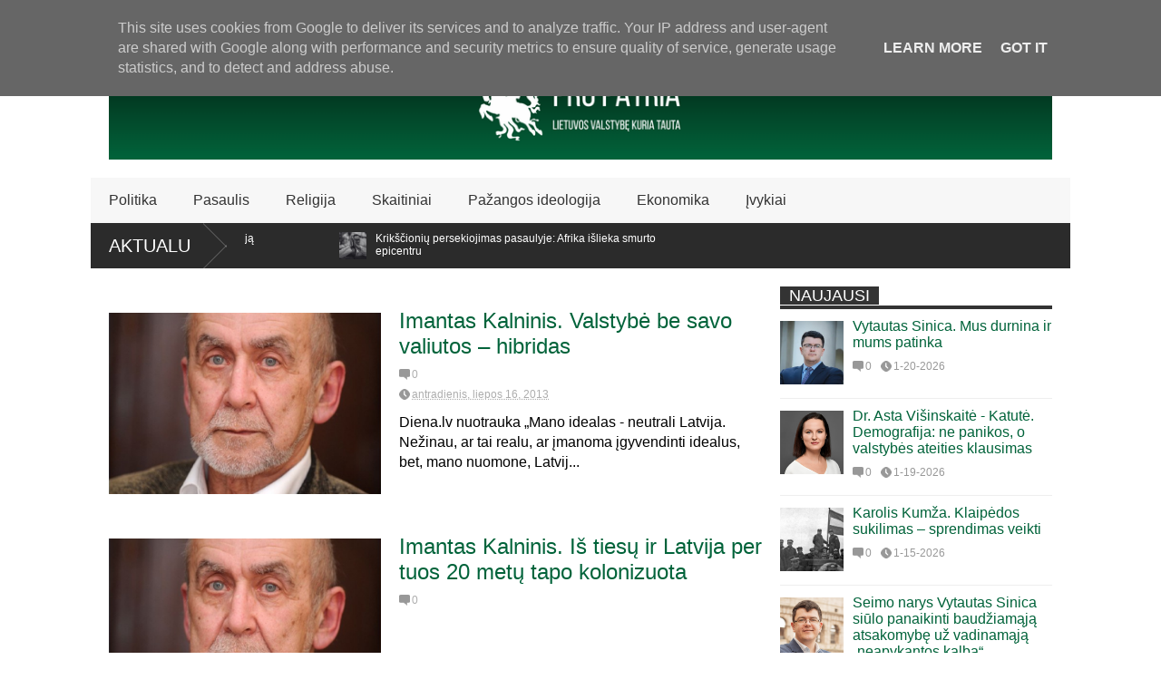

--- FILE ---
content_type: text/html; charset=UTF-8
request_url: https://www.propatria.lt/search/label/Imantas%20Kalninis?m=0
body_size: 64110
content:
<!DOCTYPE html>
<html class='v2' dir='ltr' lang='Lt' xmlns='http://www.w3.org/1999/xhtml' xmlns:b='http://www.google.com/2005/gml/b' xmlns:data='http://www.google.com/2005/gml/data' xmlns:expr='http://www.google.com/2005/gml/expr'><head>
<link href='https://www.blogger.com/static/v1/widgets/335934321-css_bundle_v2.css' rel='stylesheet' type='text/css'/>
<meta content='width=device-width,initial-scale=1.0,minimum-scale=1.0,maximum-scale=1.0' name='viewport'/>
<script type='text/javascript'>var $jscomp=$jscomp||{};$jscomp.scope={};$jscomp.findInternal=function(a,d,b){a instanceof String&&(a=String(a));for(var c=a.length,e=0;e<c;e++){var f=a[e];if(d.call(b,f,e,a))return{i:e,v:f}}return{i:-1,v:void 0}};$jscomp.ASSUME_ES5=!1;$jscomp.ASSUME_NO_NATIVE_MAP=!1;$jscomp.ASSUME_NO_NATIVE_SET=!1;$jscomp.SIMPLE_FROUND_POLYFILL=!1;
$jscomp.defineProperty=$jscomp.ASSUME_ES5||"function"==typeof Object.defineProperties?Object.defineProperty:function(a,d,b){a!=Array.prototype&&a!=Object.prototype&&(a[d]=b.value)};$jscomp.getGlobal=function(a){a=["object"==typeof globalThis&&globalThis,"object"==typeof window&&window,"object"==typeof self&&self,"object"==typeof global&&global,a];for(var d=0;d<a.length;++d){var b=a[d];if(b&&b.Math==Math)return b}throw Error("Cannot find global object");};$jscomp.global=$jscomp.getGlobal(this);
$jscomp.polyfill=function(a,d,b,c){if(d){b=$jscomp.global;a=a.split(".");for(c=0;c<a.length-1;c++){var e=a[c];e in b||(b[e]={});b=b[e]}a=a[a.length-1];c=b[a];d=d(c);d!=c&&null!=d&&$jscomp.defineProperty(b,a,{configurable:!0,writable:!0,value:d})}};$jscomp.polyfill("Array.prototype.find",function(a){return a?a:function(a,b){return $jscomp.findInternal(this,a,b).v}},"es6","es3");var curl=window.location.href;-1!=curl.indexOf("m=1")&&(curl=curl.replace("m=1","m=0"),window.location.href=curl);
</script>
<meta content='text/html; charset=UTF-8' http-equiv='Content-Type'/>
<meta content='blogger' name='generator'/>
<link href='https://www.propatria.lt/favicon.ico' rel='icon' type='image/x-icon'/>
<link href='https://www.propatria.lt/search/label/Imantas%20Kalninis' rel='canonical'/>
<link rel="alternate" type="application/atom+xml" title="Pro Patria - Atom" href="https://www.propatria.lt/feeds/posts/default" />
<link rel="alternate" type="application/rss+xml" title="Pro Patria - RSS" href="https://www.propatria.lt/feeds/posts/default?alt=rss" />
<link rel="service.post" type="application/atom+xml" title="Pro Patria - Atom" href="https://www.blogger.com/feeds/6761217957557415254/posts/default" />
<!--Can't find substitution for tag [blog.ieCssRetrofitLinks]-->
<meta content='Portalas propatria.lt skirtas neabejingiems Lietuvos piliečiams, kuriems rūpi Tėvynės ir visų joje gyvenančių žmonių bendrasis gėris.' name='description'/>
<meta content='https://www.propatria.lt/search/label/Imantas%20Kalninis' property='og:url'/>
<meta content='Pro Patria' property='og:title'/>
<meta content='Portalas propatria.lt skirtas neabejingiems Lietuvos piliečiams, kuriems rūpi Tėvynės ir visų joje gyvenančių žmonių bendrasis gėris.' property='og:description'/>
<title>
Pro Patria: Imantas Kalninis
</title>
<meta content='Portalas propatria.lt skirtas neabejingiems Lietuvos piliečiams, kuriems rūpi Tėvynės ir visų joje gyvenančių žmonių bendrasis gėris.' property='og:description'/>
<style id='page-skin-1' type='text/css'><!--
/*<Variable name="maincolor" description="Main Color" type="color" default="#01633a"/><Group description="Body Object" selector="body"><Variable name="body.font" description="Body Font" type="font" default="normal normal 16px Arial, Tahoma, Helvetica, FreeSans, sans-serif"/><Variable name="body.background.color" description="Body Background Color" type="color" default="#e5e5e5"/><Variable name="body.background" description="Body Background" type="background" color="#FFFFFF" default="$(color) none repeat scroll top left"/></Group><Variable name="emfont" description="Emphasis Font" type="font" default="normal normal 20px Oswald"/>*/body{font:normal normal 16px Arial, Tahoma, Helvetica, FreeSans, sans-serif;background:#FFFFFF url(//1.bp.blogspot.com/-90w-2uCniSo/WIkg3Pz1roI/AAAAAAAAOD4/YwZHx67dMYUOt3pQ8ukMHX0U3U4yOSArACK4B/s0/White_430113_i0.png) repeat scroll top left}*{position:relative;word-wrap:break-word}body{max-width:100%;overflow-x:hidden!important}img{max-width:100%;height:auto}iframe{max-width:100%}.thumbnail{z-index:10}.item-thumbnail img{max-width:9999px}a{color:#01633a;text-decoration:none}.key{color:#01633a}.hide{display:none;line-height:0}.clear{clear:both;float:none}.ib{display:inline-block;*display:inline;zoom:1}.oh{overflow:hidden;position:relative}.ti{text-indent:-999px;font-size:0;line-height:0}.Attribution{display:none}.widget-item-control{z-index:1000}.mainbg{background-color:#01633a}.widget,.section{padding:0;margin:0}.br4{-webkit-border-radius:4px;-moz-border-radius:4px;border-radius:4px}.ease{-webkit-transition:all 200ms ease-in-out;-moz-transition:all 200ms ease-in-out;-o-transition:all 200ms ease-in-out;transition:all 200ms ease-in-out}.ease *{-webkit-transition:all 200ms ease-in-out;-moz-transition:all 200ms ease-in-out;-o-transition:all 200ms ease-in-out;transition:all 200ms ease-in-out}.maincolor{color:#01633a}.emfont{font:normal normal 18px 'Trebuchet MS', Trebuchet, sans-serif}.section-label{display:none}.section.json .widget.Label{display:none}.item-thumbnail{overflow:hidden;display:block}.comment-form{max-width:100%}.CSS_LIGHTBOX{z-index:9999!important}.table{display:table;width:100%}.tr{display:table-row;width:100%}.td{display:table-cell;vertical-align:middle}.wrapper{width:1080px;margin:auto;background:white}#top-header{background:white;height:40px;padding:0 20px}#page-social .PageList{float:left}#top-header .PageList{font-size:10px;text-transform:uppercase}#top-header h2{display:none}#top-header .PageList li{padding:0;margin:0 1.5em 0 0;height:40px;line-height:40px}#page-social .PageList li.selected a{font-weight:normal;color:#ccc}#page-social .PageList li a:hover{text-decoration:underline}#top-header .search-box{position:absolute;right:0}#page-social .LinkList{position:absolute;right:120px}#search-this #search-text{background:#2b2b2b;border:0;height:40px;line-height:40px;padding:0 20px;margin:0;display:block;width:100px;color:white}.social-icons .LinkList li a{display:block;background-image:url(https://blogger.googleusercontent.com/img/b/R29vZ2xl/AVvXsEhHdAApPVGZS3OyL3_Km9fwKZx-fd_lnZWiYKcTYezVJn-zqRu5_DfCHQkbhyphenhyphenVC9fAdfh8VuG9gk2bltKS5wluAlLEoOV0DJnoxwuX6aXGlStgtJgKzbfycKPXhip_LAMLJgfsJjaRTE8uE/s1600/color-grey-social-32.png);background-repeat:no-repeat;text-indent:-9999px;font-size:0;line-height:0;height:32px;width:32px;margin:0 5px 0 0;background-position:-141px -282px}.social-icons .LinkList li a:hover{background-position:-391px -282px}.social-icons .LinkList li{float:left;display:block}.social-icons .LinkList li a.facebook{background-position:-0px -0px}.social-icons .LinkList li a.facebook:hover{background-position:-250px -0px}.social-icons .LinkList li a.pinterest{background-position:-47px -0px}.social-icons .LinkList li a.pinterest:hover{background-position:-297px -0px}.social-icons .LinkList li a.twitter{background-position:-94px -0px}.social-icons .LinkList li a.twitter:hover{background-position:-344px -0px}.social-icons .LinkList li a.plus{background-position:-141px -0px}.social-icons .LinkList li a.plus:hover{background-position:-391px -0px}.social-icons .LinkList li a.rss{background-position:-188px -0px}.social-icons .LinkList li a.rss:hover{background-position:-438px -0px}.social-icons .LinkList li a.vimeo{background-position:-0px -47px}.social-icons .LinkList li a.vimeo:hover{background-position:-250px -47px}.social-icons .LinkList li a.dribbble{background-position:-94px -47px}.social-icons .LinkList li a.dribbble:hover{background-position:-344px -47px}.social-icons .LinkList li a.tumblr{background-position:-141px -47px}.social-icons .LinkList li a.tumblr:hover{background-position:-391px -47px}.social-icons .LinkList li a.dropbox{background-position:-47px -94px}.social-icons .LinkList li a.dropbox:hover{background-position:-297px -94px}.social-icons .LinkList li a.flickr{background-position:-47px -141px}.social-icons .LinkList li a.flickr:hover{background-position:-297px -141px}.social-icons .LinkList li a.linkedin{background-position:-141px -141px}.social-icons .LinkList li a.linkedin:hover{background-position:-391px -141px}.social-icons .LinkList li a.blogspot{background-position:-188px -141px}.social-icons .LinkList li a.blogspot:hover{background-position:-438px -141px}.social-icons .LinkList li a.instagram{background-position:-0px -188px}.social-icons .LinkList li a.instagram:hover{background-position:-250px -188px}.social-icons .LinkList li a.yahoo{background-position:-47px -188px}.social-icons .LinkList li a.yahoo:hover{background-position:-297px -188px}.social-icons .LinkList li a.youtube{background-position:-94px -188px}.social-icons .LinkList li a.youtube:hover{background-position:-344px -188px}.social-icons .LinkList li a.digg{background-position:-188px -188px}.social-icons .LinkList li a.digg:hover{background-position:-438px -188px}.social-icons .LinkList li a.skype{background-position:-0px -235px}.social-icons .LinkList li a.skype:hover{background-position:-250px -235px}.social-icons .LinkList li a.wordpress{background-position:-94px -235px}.social-icons .LinkList li a.wordpress:hover{background-position:-344px -235px}.social-icons .LinkList li a.amazon{background-position:-47px -282px}.social-icons .LinkList li a.amazon:hover{background-position:-297px -282px}#brand .widget{z-index:2;overflow:hidden;line-height:0!important}#brand .widget .widget-content{float:right}#brand .Header{z-index:1;padding:20px}#brand .widget.Header .widget-content{float:none}#brand .Header .descriptionwrapper{display:none}#brand .Header .title{font:normal normal 18px 'Trebuchet MS', Trebuchet, sans-serif;font-size:32px;font-weight:bold;color:white;text-transform:uppercase;display:block!important;margin:0}#brand .widget h2{display:none}#brand .Header .title a{color:white}#main-menu{background:#f7f7f7;height:50px;font:normal normal 18px 'Trebuchet MS', Trebuchet, sans-serif;font-size:16px;z-index:999}#main-menu .widget{display:none}#sub-menu{display:none}#main-menu li{display:block}#main-menu .menu li{float:left}#main-menu ul{padding:0;margin:0}#main-menu ul.sub{position:absolute;display:none}#main-menu .menu>li>a,#main-menu .menu>li>span{color:#333;height:50px;display:block;line-height:50px;padding:0 20px}#main-menu .menu>li:hover>span{background:#ddd}#main-menu .menu>li:hover>a,#main-menu .menu>li.has-sub:hover>span{background:#01633a;color:white}#main-menu ul.menu li:hover ul.sub{display:block}#main-menu .menu .sub li a{display:block;background:#333;width:200px;padding:10px 20px;color:white;font:normal normal 16px Arial, Tahoma, Helvetica, FreeSans, sans-serif;font-size:16px}#main-menu .menu .sub li span{display:block;background:#666;width:200px;padding:10px 20px;color:#999;font:normal normal 16px Arial, Tahoma, Helvetica, FreeSans, sans-serif;font-size:16px}#main-menu .menu .sub li a:hover{background:#01633a}#break-news .label-layout{background:#2b2b2b;height:50px;overflow:hidden}#break-news .label-layout h2.title{font-weight:normal;text-transform:uppercase;font-size:20px;line-height:50px;height:50px;display:block;padding:0 20px 0 0;background:#2b2b2b;position:absolute;z-index:2}#break-news .label-layout h2.title a{color:white;padding:0 40px 0 20px;display:block;background:url(https://blogger.googleusercontent.com/img/b/R29vZ2xl/AVvXsEji2FDZJh24woY8mNZYHtgJeVf0eHcJcUMVGuux_pVk-SU3aSCTfW0Li1LWZ7cxrw_PwpzOb8wh-o8_N_VEolzyQQRTO4xuO9tiFJhYYoIxoTddFsAKSuZcR0hnpHVhyphenhyphenbxa_LrQ1k0upKJe/s1600/break-separate.png) no-repeat right center;height:50px;line-height:50px}#break-news .label-layout .content .item{float:left;height:50px;width:auto}#break-news .label-layout .content .item .thumbnail{float:left}#break-news .label-layout .content .item .item-thumbnail{height:30px;width:30px;float:left;margin:10px 10px 0 0}#break-news .label-layout .content{z-index:1}#break-news .label-layout .content .item .meta{display:none}#break-news .label-layout .content .item .excerpt{display:none}#break-news .label-layout .content .item .title{font-size:12px;font-weight:normal}#break-news .label-layout .content .item .title a{color:white;display:block;padding:10px 20px 0 0}#break-news .label-layout .content .item .title a:hover{color:#01633a}#break-news ul{list-style-type:none;margin:0;padding:0;width:auto!important}#break-news ul li{float:left;min-width:100px!important;margin:0;padding:0}body.index div.home .widget.Blog{display:none}#home-layout{display:none}body.index div.home #home-layout{display:block}.static_page #side,.error_page #side{display:none}.static_page #main,.error_page #main{width:100%;float:none}#main{float:left;width:720px;margin:0 20px 0 0;min-height:10px}#primary{padding:20px}#home-layout .label-layout{margin:0 0 20px 0}#home-layout .label-layout .excerpt{line-height:1.5em}#home-layout .label-layout h2.title{font:normal normal 18px 'Trebuchet MS', Trebuchet, sans-serif;font-weight:normal;font-size:18px;text-transform:uppercase}#home-layout .label-layout h2.title a{background:#01633a;color:white;padding:0 10px}#side{float:left;width:300px}#home-layout .label-layout h3.title{font:normal normal 18px 'Trebuchet MS', Trebuchet, sans-serif;font-size:20px;font-weight:normal;line-height:1.2em}#home-layout .label-layout h3.title a:hover{filter:alpha(opacity=60);opacity:.6}#home-layout .label-layout .meta a,.feed-data .meta a,.related-post .meta a,.post-wrapper .meta .comment,.post-wrapper .meta .tags,.post-wrapper .meta .date{display:inline-block;background-image:url(https://blogger.googleusercontent.com/img/b/R29vZ2xl/AVvXsEggFe7R6qm7whDGdDUnk-ltM7HcBYwdSSw94CcQguXiNnSYb7-B9FyfF5aeW7OUOyE1TslVi86Vxm82H1UpfRjZVZkrDc9zQnFSTbr12x6XPFdGkwvZxdiaR-jmHYeQhk9T8mu5zHwfbWUI/s1600/meta-icons.png);height:12px;font-size:12px;line-height:12px;color:black;vertical-align:middle;background-repeat:no-repeat;padding:0 0 0 14px;margin:0 10px 0 0;filter:alpha(opacity=40);opacity:.4;overflow:hidden}.post-wrapper .meta *:hover{filter:alpha(opacity=100);opacity:1}.post-wrapper .post-archive-body .meta>div.post-info{margin:5px 0 10px 0}.post-wrapper .meta .post-info{max-width:70%;z-index:9}.post-wrapper .meta .post-info *{z-index:9}#home-layout .label-layout .meta a:hover,.feed-data .meta a:hover,.post-wrapper .meta>div:hover,.related-post .meta a:hover{color:#01633a;filter:alpha(opacity=100);opacity:1}#home-layout .label-layout .meta a.date,.feed-data .meta a.date,.post-wrapper .meta div.date,.related-post .meta a.date{background-position:0 -40px}.post-wrapper .meta div.tags{background-position:0 -20px}#home-layout .label-layout.hot,#home-layout .label-layout.three,#home-layout .label-layout.combine,#home-layout .label-layout.slider,#home-layout .label-layout.dark{clear:both}#home-layout .label-layout .item .thumbnail,#home-layout .label-layout .item .item-thumbnail{background:#333}#home-layout .label-layout.hot .item-first{background:#01633a;width:420px;float:left}#home-layout .label-layout.hot .item-first .thumbnail,#home-layout .label-layout.hot .item-first .item-thumbnail{width:420px;height:250px;overflow:hidden}#home-layout .label-layout.hot .item-first h3.title{margin:20px}#home-layout .label-layout.hot .item-first h3.title a{color:white;font-size:30px;line-height:1.3em}#home-layout .label-layout.hot .item-first .meta-2{height:0;border-top:1px solid white;margin:0 20px;filter:alpha(opacity=40);opacity:.4}#home-layout .label-layout.hot .item-first .meta-2 *,#home-layout .label-layout.hot .item-first .meta-1{display:none}#home-layout .label-layout.hot .item-first .excerpt{padding:0 20px;font-size:14px;color:white;filter:alpha(opacity=80);opacity:.8;min-height:130px}#home-layout .label-layout.hot .item-first .meta.meta-3{background:#EEE;padding:10px 20px 10px 20px}#home-layout .label-layout.hot .item-other{float:right;width:280px;border-top:1px solid #eee;padding-top:20px}#home-layout .label-layout.hot .item-other .thumbnail,#home-layout .label-layout.hot .item-other .item-thumbnail{width:280px;height:160px;overflow:hidden}#home-layout .label-layout.hot .item-other h3.title{margin:10px 0 10px 0}#home-layout .label-layout.hot .item-other h3.title a{color:black;font-size:20px}#home-layout .label-layout.hot .item-other .meta-1,#home-layout .label-layout.hot .item-other .meta-3,#home-layout .label-layout.hot .item-other .excerpt{display:none}#home-layout .label-layout.hot .item-other .meta-2{margin:0 0 10px 0}#home-layout .label-layout.hot .item-1{padding-top:0;border-top:0}#home-layout .label-layout.three .item{float:left;width:230px;margin-left:15px;margin-bottom:15px}#home-layout .label-layout.three .item-0,#home-layout .label-layout.three .item-3,#home-layout .label-layout.three .item-6{clear:left;margin-left:0}#home-layout .label-layout.three .item .thumbnail{width:230px;height:125px;overflow:hidden}#home-layout .label-layout.three .item .item-thumbnail{width:230px;height:125px}#home-layout .label-layout.three .meta-1{margin:10px 0 10px 0}#home-layout .label-layout.three .meta-2,#home-layout .label-layout.three .meta-3{display:none}#home-layout .label-layout.three .excerpt{font-size:12px;color:#666}#home-layout .label-layout.dark .item{padding:20px;background:#f0f0f0;margin:0 0 1px 0}#home-layout .label-layout.dark .thumbnail,#home-layout .label-layout.dark .item-thumbnail{width:70px;height:70px;overflow:hidden}#home-layout .label-layout.dark .thumbnail{float:left;margin:0 20px 0 0;z-index:2}#home-layout .label-layout.dark .meta-1,#home-layout .label-layout.dark .meta-3,#home-layout .label-layout.dark .excerpt{display:none}#home-layout .label-layout.dark .meta-2{margin:10px 0 0 0}#home-layout .label-layout.two .item-first{float:left;width:350px;margin:0 20px 0 0}#home-layout .label-layout.two .meta-1,#home-layout .label-layout.two .meta-3,#home-layout .label-layout.two .excerpt{display:none}#home-layout .label-layout.two .meta-2{margin:5px 0 5px 0}#home-layout .label-layout.two .item-first h3.title{margin:15px 0 10px 0}#home-layout .label-layout.two .item-first h3.title a{font-size:26px;line-height:1.3em}#home-layout .label-layout.two .item-other h3.title a{color:black}#home-layout .label-layout.two .item-first .excerpt{font-size:14px;display:block;margin:0}#home-layout .label-layout.two .item-other{float:left;width:350px;margin:10px 0 0 0;padding:15px 0 0 0;border-top:1px solid #eee}#home-layout .label-layout.two .item-1{border:0;margin:0;padding:0}#home-layout .label-layout.two .item-first .thumbnail,#home-layout .label-layout.two .item-first .item-thumbnail{width:350px;height:230px;overflow:hidden}#home-layout .label-layout.two .item-other .thumbnail,#home-layout .label-layout.two .item-other .item-thumbnail{width:70px;height:70px;overflow:hidden;float:left;margin:0 20px 5px 0}#home-layout .label-layout.oneleft{float:left;width:350px}#home-layout .label-layout.oneright{float:right;width:350px}#home-layout .label-layout.oneleft .item-first .thumbnail,#home-layout .label-layout.oneleft .item-first .item-thumbnail,#home-layout .label-layout.oneright .item-first .thumbnail,#home-layout .label-layout.oneright .item-first .item-thumbnail{width:350px;height:230px;overflow:hidden;margin:0 0 10px 0}#home-layout .label-layout.oneleft .meta-1,#home-layout .label-layout.oneright .meta-1,#home-layout .label-layout.oneleft .meta-3,#home-layout .label-layout.oneright .meta-3{display:none}#home-layout .label-layout.oneleft .item-first h3.title,#home-layout .label-layout.oneright .item-first h3.title{font-size:26px;margin:10px 0 10px 0}#home-layout .label-layout.oneleft .item-first .excerpt,#home-layout .label-layout.oneright .item-first .excerpt{font-size:14px;margin:0 0 15px 0}#home-layout .label-layout.oneleft .meta,#home-layout .label-layout.oneright .meta{margin:5px 0 10px 0}#home-layout .label-layout.oneleft .item-other,#home-layout .label-layout.oneright .item-other{padding:15px 0 0 0;border-top:1px solid #eee;margin:0 0 15px 0}#home-layout .label-layout.oneleft .item-other .thumbnail,#home-layout .label-layout.oneleft .item-other .item-thumbnail,#home-layout .label-layout.oneright .item-other .thumbnail,#home-layout .label-layout.oneright .item-other .item-thumbnail{width:70px;height:70px;overflow:hidden}#home-layout .label-layout.oneleft .item-other .thumbnail,#home-layout .label-layout.oneright .item-other .thumbnail{float:left;margin:0 15px 0 0}#home-layout .label-layout.oneleft .item-other .excerpt,#home-layout .label-layout.oneright .item-other .excerpt{display:none}#home-layout .label-layout.oneleft .item-other h3.title,#home-layout .label-layout.oneright .item-other h3.title{margin:0 0 5px 0}#home-layout .label-layout.oneleft .item-other h3.title a,#home-layout .label-layout.oneright .item-other h3.title a{color:black}#home-layout .label-layout.slider .banner{position:relative;overflow:hidden}#home-layout .label-layout.slider .banner li{list-style:none}#home-layout .label-layout.slider .banner ul li{float:left}#home-layout .label-layout.slider .thumbnail,#home-layout .label-layout.slider .item-thumbnail{width:720px;height:300px;overflow:hidden;z-index:0}#home-layout .label-layout.slider .meta,#home-layout .label-layout.slider .excerpt{display:none}#home-layout .label-layout.slider .banner ul{margin:0;padding:0}#home-layout .label-layout.slider h3.title{position:absolute;top:35%;left:0;text-align:center;font-size:30px;width:90%;margin:0 5%;background-color:rgba(0,0,0,0.5);padding:10px 0 15px 0}#home-layout .label-layout.slider h3.title a{color:white;text-shadow:3px 3px 3px #000}#home-layout .label-layout.slider h3.title a:hover{color:#01633a;filter:alpha(opacity=100);opacity:1}#home-layout .label-layout.slider ol.dots{position:absolute;left:0;bottom:10px;width:100%;padding:0;margin:0;text-align:center}#home-layout .label-layout.slider .dots li{cursor:pointer;background:white;display:inline-block;margin:0 5px;padding:0 5px;border:1px solid #000;filter:alpha(opacity=60);opacity:.6;font-size:11px;font-weight:bold}#home-layout .label-layout.slider .dots li.active{filter:alpha(opacity=100);opacity:1;background:#01633a;color:white;border-color:white}#home-layout .label-layout.slider .dots li:hover{filter:alpha(opacity=100);opacity:1}#home-layout .label-layout.combine .item.item-3,#home-layout .label-layout.combine .item.item-5,#home-layout .label-layout.combine .item.item-7,#home-layout .label-layout.combine .item.item-9,#home-layout .label-layout.combine .item.item-11{clear:left}#home-layout .label-layout.combine .item .meta-1{display:none}#home-layout .label-layout.combine .item .meta-3{clear:both;line-height:0}#home-layout .label-layout.combine .item .meta-3 *{display:none}#home-layout .label-layout.combine .item.item-first .thumbnail,#home-layout .label-layout.combine .item.item-first .item-thumbnail{width:350px;height:250px;overflow:hidden}#home-layout .label-layout.combine .item.item-first .thumbnail{float:left;margin:0 20px 0 0}#home-layout .label-layout.combine .item.item-first .meta-2{float:left;width:350px;margin:10px 0 10px 0}#home-layout .label-layout.combine .item.item-first .excerpt{float:left;width:350px;margin:0}#home-layout .label-layout.combine .item.item-first h3.title{font-size:26px}#home-layout .label-layout.combine .item.item-other .thumbnail,#home-layout .label-layout.combine .item.item-other .item-thumbnail{width:70px;height:70px;overflow:hidden}#home-layout .label-layout.combine .item.item-other{float:left;width:360px;margin:15px 0 0 0;padding:15px 0 0 0;border-top:1px solid #eee}#home-layout .label-layout.combine .item.item-other .thumbnail{float:left;margin:0 15px 0 0}#home-layout .label-layout.combine .item.item-other h3.title{float:left;width:265px}#home-layout .label-layout.combine .item.item-other h3.title a{color:black}#home-layout .label-layout.combine .item.item-other .meta-2{margin:10px 0;float:left;width:265px}#home-layout .label-layout.combine .item.item-other .excerpt{display:none}#home-layout .label-layout.combine .item.item-first{clear:both;margin:0 0 5px 0}#side h2{font:normal normal 18px 'Trebuchet MS', Trebuchet, sans-serif;text-transform:uppercase;font-weight:normal;font-size:18px;border-bottom:4px solid #333}#side h2 span{background:#f0f0f0;margin:0 3px 0 0;padding:0 10px}#side h2 span.active{background:#333;color:white}#side .widget .widget-content{clear:both;padding:10px 0;margin:0 0 20px 0}#side .widget ul{padding:0;margin:0}#side .widget li{display:block}#side #tabs{overflow:hidden}#side #tabs .widget{height:0;overflow:hidden}#side #tabs .widget h2{display:none}#side #tabs .widget.tab-active{height:auto;overflow:hidden}#side #tabs h2 span{cursor:pointer}#side #tabs h2 span:hover{background:#01633a;color:white}#side #tabs h2 span.active:hover{background:#333;color:white}.feed-data .item{margin:15px 0 0 0;padding:10px 0 0 0;border-top:1px solid #eee;clear:both}.feed-data .item-0{margin:0;padding:0;border-top:0}.feed-data .item .thumbnail,.feed-data .item .item-thumbnail{width:70px;overflow:hidden;height:70px}.feed-data .item .thumbnail{float:left;margin:3px 10px 0 0;z-index:2}.feed-data .item .meta,.feed-data .item .excerpt{display:none}.feed-data .item .meta-2{display:block;margin:5px 0}.feed-data .item h3.title{font:normal normal 18px 'Trebuchet MS', Trebuchet, sans-serif;font-weight:normal;font-size:16px}.feed-data.recent-comments .item .meta-2{height:.8em;margin:10px 0 7px 0}.feed-data.recent-comments .item .excerpt{display:block;margin:0}.PopularPosts .widget-content ul li{font:normal normal 18px 'Trebuchet MS', Trebuchet, sans-serif;font-size:16px;border-top:1px solid #eee}.PopularPosts .widget-content ul li:first-child{border:0}.PopularPosts .item-thumbnail{width:70px;height:70px;margin:0 10px 10px 0;z-index:1}.PopularPosts .item-snippet{font:normal normal 16px Arial, Tahoma, Helvetica, FreeSans, sans-serif;font-size:12px;color:#666;line-height:1.5em}.cloud-label-widget-content .label-size{background:#01633a;margin:0 5px 5px 0;float:left;padding:5px;font:normal normal 18px 'Trebuchet MS', Trebuchet, sans-serif;font-size:16px;filter:alpha(opacity=100);opacity:1}.cloud-label-widget-content .label-size .label-count{display:inline;color:#FFF;filter:alpha(opacity=60);opacity:.8;font-weight:normal;font-size:12px}.cloud-label-widget-content .label-size a{color:white}#footer-ads{width:728px;text-align:center;margin:30px auto}#footer-ads .widget h2{display:none}#footer-widgets{background:#f8f8f8;padding:40px 0}#footer-widgets .widget{display:inline-block;vertical-align:top;width:20%;margin:0 0 0 4%}#footer-widgets .widget h2{font:normal normal 18px 'Trebuchet MS', Trebuchet, sans-serif;font-size:16px;text-transform:uppercase;font-weight:normal;margin:0 0 10px 0}#footer-widgets .widget a:hover{text-decoration:underline}#footer-widgets .widget ul{padding:0}#footer-widgets .widget li{margin:10px 0 0 0;padding:10px 0 0 15px;border-top:1px solid #eee;display:block;background:url(https://blogger.googleusercontent.com/img/b/R29vZ2xl/AVvXsEjNBGGQVsHa9avJPNznz1Ff3YW6pHjy_aPcUpyzJoQ0aRNKm8K9v8a8JccbzvGuWwoEce8CRg1FpNOY0MuEImwtd47KDA5f1ld6ShAW07lrsOqK1WiMBRKz32R1vxncXQDb6DLsYbkOftmu/s1600/li-arrow.png) no-repeat 0 13px}#footer-widgets .widget li span{background:#ddd;color:white;font-size:10px;font-weight:bold;padding:0 3px}#footer-widgets .contact-form-widget form span{color:green}#footer-widgets .contact-form-widget{color:#999;font-size:12px}#footer-widgets .contact-form-widget form input.contact-form-button-submit{background:#01633a;border:0;-webkit-border-radius:0;-moz-border-radius:0;border-radius:0;-moz-box-shadow:none;-webkit-box-shadow:none;box-shadow:none;width:100%;height:2em;font:normal normal 18px 'Trebuchet MS', Trebuchet, sans-serif;text-transform:uppercase;font-weight:normal;font-size:16px;cursor:pointer}#footer-widgets .contact-form-widget form input.contact-form-button-submit:hover{filter:alpha(opacity=60);opacity:.6}#copyright{background:#333;padding:30px 0;font-size:12px;color:#ccc;text-align:center}#copyright a{color:white}#copyright a:hover{color:#01633a}.post-archive-body .thumbnail,.post-archive-body .item-thumbnail{width:300px;height:200px;overflow:hidden}.post-archive-body .thumbnail{float:left;margin:5px 20px 20px 0;z-index:99}.post-archive-body{margin:0 0 20px 0}.post-archive-body h2.post-title{font:normal normal 18px 'Trebuchet MS', Trebuchet, sans-serif;font-size:24px;font-weight:normal;margin-bottom:0}.post-wrapper .meta>div{margin:10px 5px 5px 0}.post-wrapper .meta>div a{color:#333}.post-wrapper .meta .comment,.post-wrapper .meta .date{z-index:9}.post-body-snippet{margin:0}.post-title.single-title{font:normal normal 18px 'Trebuchet MS', Trebuchet, sans-serif;font-size:32px;font-weight:normal}.post-single-body{line-height:1.5em;border-top:1px solid #eee;margin:10px 0 0 0;padding:10px 0 0 0}td.tr-caption{font-style:italic;color:#999}.post-body blockquote{margin:15px 20px 20px 0;padding:15px;background:#f0f0f0;font-style:italic;font:normal normal 18px 'Trebuchet MS', Trebuchet, sans-serif;border-top:6px solid #01633a;line-height:2;font-size:14px;color:#333}.post-wrapper .meta div.tags a:hover{color:#01633a}.post-wrapper .post-author{text-align:right;margin:.5em 0;font-size:13px;font-style:italic;color:#ccc}.post-wrapper .post-author a{font-weight:bold}.post-body h2,.post-body h3,.post-body h4{font:normal normal 18px 'Trebuchet MS', Trebuchet, sans-serif;text-transform:none;margin:1em 0 .5em 0}.Blog h4{font:normal normal 18px 'Trebuchet MS', Trebuchet, sans-serif;font-weight:normal;text-transform:uppercase;font-size:20px}post-body h2{font-size:26px}.post-body h3{font-size:20px}.post-body h4{font-size:16px;text-align:left!important;text-transform:none}.share-post .title{float:left;padding:0 10px 0 0}.share-post .addthis_toolbox{padding:4px 0 0 0}.share-post .addthis_toolbox .addthis_button_tweet{width:85px}.share-post .addthis_toolbox .addthis_button_facebook_like{width:80px}.share-post .addthis_toolbox .addthis_button_google_plusone{width:65px}.share-post{padding:10px 0;border:1px solid #eee;border-left:none;border-right:0;margin:20px 0;z-index:999}.post-wrapper .meta>div.post-apps *{line-height:12px}.post-wrapper .meta>div.post-apps{position:absolute;right:0;width:100%;z-index:1;top:0;background:0;font-size:16px;filter:alpha(opacity=100);opacity:1}.post-apps a{color:black;font:normal normal 18px 'Trebuchet MS', Trebuchet, sans-serif;font-size:16px;text-transform:uppercase}.post-apps a.zoom-text{float:right}.post-apps .addthis_toolbox{float:right}.post-apps a.addthis_button_print span{margin:-1px 6px 0 0}.post-apps a.addthis_button_email span{margin:-2px 5px 0 10px}.post-apps a.addthis_button_print{background:#f8f8f8;padding:5px;margin:-10px 0 0 0;float:right}.post-apps a.addthis_button_email{background:#f0f0f0;padding:5px 5px 6px 0;margin:-10px 0 0 0;float:right}.zoom-out-text{background:#f8f8f8;padding:5px 5px 8px 5px;margin:-10px 0 0 0}.zoom-in-text{background:#f0f0f0;padding:5px 5px 8px 5px;margin:-10px 0 0 0}.zoom-text span{font:normal normal 16px Arial, Tahoma, Helvetica, FreeSans, sans-serif}.related-post h3.title{font:normal normal 18px 'Trebuchet MS', Trebuchet, sans-serif;font-size:19px;font-weight:normal}.related-post h3.title a{color:black}.related-post h3.title a:hover{color:#01633a}.related-post .item{float:left;width:230px;margin-left:15px;margin-top:10px}.related-post .item-0,.related-post .item-3{margin-left:0}.related-post .item .item-thumbnail,.related-post .item .thumbnail{width:230px;height:125px;overflow:hidden}.related-post .meta-1{margin:10px 0 0 0}.related-post .meta-2,.related-post .meta-3{display:none}.related-post .excerpt{display:none}.static-pagination .home-link:hover{text-decoration:underline}.static-pagination{font:normal normal 18px 'Trebuchet MS', Trebuchet, sans-serif;font-size:16px;text-align:center}.paginations{float:left;width:100%;margin:20px 0;padding:20px 0;border:1px solid #eee;border-left:none;border-right:0}.paginations .item span{font-size:10px;color:#ccc;text-transform:uppercase;display:block}.paginations .item a{font:normal normal 18px 'Trebuchet MS', Trebuchet, sans-serif;display:block;font-size:16px}.paginations .item{float:right;text-align:right}.paginations .item:first-child{float:left;text-align:left}.paginations .item a:hover{text-decoration:underline}.index .paginations>span{background:#f8f8f8;display:inline-block;padding:0 10px;font:normal normal 18px 'Trebuchet MS', Trebuchet, sans-serif;font-size:16px;border:1px solid #EEE;margin:0 5px 0 0}.index .paginations>a{display:inline-block;border:1px solid #EEE;padding:0 10px;margin:0 5px 0;font:normal normal 18px 'Trebuchet MS', Trebuchet, sans-serif;font-size:16px}.index .paginations>a:hover{background:#01633a;color:white}.index .paginations{border:0;padding:0;margin:0}.comments .comment-block{background:#FFF;border-radius:1px;-moz-border-radius:1px;-webkit-border-radius:1px;box-shadow:0 1px 3px 0 #b5b5b5;-moz-box-shadow:0 1px 3px 0 #b5b5b5;-webkit-box-shadow:0 1px 3px 0 #b5b5b5;position:relative;padding:10px 10px 15px 10px;margin-left:25px}.comments .thread-toggle{display:none}.comments .avatar-image-container{overflow:hidden;width:45px;height:45px;margin:15px 10px 10px 0;background:#FFF;padding:2px;-moz-border-radius:1px;-webkit-border-radius:1px;box-shadow:0 0 3px #b5b5b5;-moz-box-shadow:0 0 3px #b5b5b5;-webkit-box-shadow:0 0 3px #b5b5b5;float:left;z-index:9;position:relative;max-width:100px;max-height:100px}.comments .avatar-image-container img{max-width:100%;width:100%}.comments .comments-content .user{font-weight:normal;font-style:italic;display:block;margin:12px 0 0 0}.comments .comments-content .datetime{display:block;font-size:11px}.comments .comments-content .icon.blog-author{display:none}.comment-actions.secondary-text a{background:#DDD;padding:3px 10px}.comment-actions.secondary-text{position:absolute;bottom:0;right:0;text-shadow:0 1px 1px #FFF;font-size:11px}.comment-actions.secondary-text a:hover{background:#333;text-shadow:0 1px 1px #000}.comment-actions a:hover{color:white}.comments .continue a{padding:0}.comments .comments-content .inline-thread{padding:0}.comments .comments-content .comment-replies{margin-left:50px}ol.thread-chrome.thread-expanded .continue{display:block;text-align:right;font:normal normal 18px 'Trebuchet MS', Trebuchet, sans-serif;font-weight:normal;text-transform:uppercase;font-size:18px}.separator a[style="margin-left: 1em; margin-right: 1em;"]{margin-left:auto!important;margin-right:auto!important}#emo-but{display:inline-block}#emo-but a{padding:4px 4px 0;line-height:0;background:#fbfbfb}#emo-but a:hover{background:#f8f8f8}#emo-box .item{float:left;text-align:center;padding:10px 0;width:85px;font-size:12px;height:30px;line-height:1}#emo-box{background:#fbfbfb;margin:-2px 0 0 0;display:none}#comment-post-message a{margin:4px 0 0 .5em;padding:4px;background:#f8f8f8;font:normal normal 16px Arial, Tahoma, Helvetica, FreeSans, sans-serif;font-size:10px;display:inline-block;vertical-align:top}#comment-post-message a.default{color:#01633a}#comment-post-message a.facebook{color:#6d84b4}#comment-post-message a:hover{text-decoration:underline}#comment-post-message a.active{color:#ccc;cursor:text;text-decoration:none}.comment-box{display:none}.comment-content iframe{display:block;width:100%;height:300px;max-height:100%;border:0;clear:both}.blog-comment-message{padding:10px;background:#fbfbfb;border:1px solid #eee;margin:10px 0}.desc-404{text-align:center;font-size:30px;margin:30px 0 0 0}.img-404{font:normal normal 18px 'Trebuchet MS', Trebuchet, sans-serif;color:#ccc;font-size:150px;text-align:center}.error_page .paginations{font:normal normal 18px 'Trebuchet MS', Trebuchet, sans-serif;text-align:center;font-size:30px;text-transform:uppercase;border:0}a.scrollup{z-index:2;background:#444 url(https://blogger.googleusercontent.com/img/b/R29vZ2xl/AVvXsEjujp_JtNcx0hQ7aGzNlcjqmKNNEFHlapjpAyqzfJSDTJ4QvC5OJlz2hsIGGlg63ICrPsr0kjFGAaWimyM06oLz7P4-2qNJk6qLocCrlWy23JVrf99P0siEDukGcVaNta5LbYsvt8V6bhY5/s1600/jump-top-arrow.png) no-repeat center center;width:40px;height:40px;text-indent:-99999px;border-radius:2px;-moz-border-radius:2px;-webkit-border-radius:2px;position:fixed;bottom:-100px;right:10px;cursor:pointer;-webkit-transition:all .3s ease-in-out;-moz-transition:all .3s ease-in-out;-o-transition:all .3s ease-in-out;-ms-transition:all .3s ease-in-out;transition:all .3s ease-in-out;overflow:auto;opacity:.7}a.scrollup:hover{filter:alpha(opacity=100);opacity:1}::-webkit-scrollbar{width:8px;height:8px}::-webkit-scrollbar-track{background:#FFF;-webkit-box-shadow:inset 1px 1px 2px #e0e0e0;border:1px solid #d8d8d8}::-webkit-scrollbar-thumb{background:#01633a;-webkit-box-shadow:inset 1px 1px 2px rgba(155,155,155,0.4)}::-webkit-scrollbar-thumb:hover{-webkit-box-shadow:inset 1px 1px 10px rgba(0,0,0,0.3)}::-webkit-scrollbar-thumb:active{background:#888;-webkit-box-shadow:inset 1px 1px 2px rgba(0,0,0,0.3)}.selectnav{display:none}@media screen and (max-width:1079px){#res-menu-1,#res-menu-2{display:none}.selectnav{display:block}.wrapper{width:760px}#selectnav1{width:300px;height:30px;margin:4px 0 0 0;border:1px solid #EEE;font-size:10px;padding:5px}#selectnav2{font:normal normal 18px 'Trebuchet MS', Trebuchet, sans-serif;font-size:20px!important;color:#01633a;background:transparent;border:0;font-size:10px;padding:5px 5px;width:100%;height:50px}#brand{height:auto}#brand .widget{position:static;margin:auto;clear:both;float:none;text-align:center;max-width:728px;display:block}#main{width:100%;clear:both;float:none}#side{width:100%;float:none;clear:both;margin:40px 0 0 0}#side #side-bot .widget{width:300px;float:left;margin:0 60px 0 0}#footer-widgets .widget{display:inline-block;vertical-align:top;width:40%;margin:0 5% 20px}#brand .widget a img{display:block;margin:auto}}@media screen and (max-width:759px){.adsbygoogle,.adsbygoogle *,.adsbygoogle iframe{overflow:hidden!important;max-width:100%!important;position:static!important}.scrollup{display:none!important}.wrapper{width:390px}#top-header{height:auto}#selectnav1{clear:both;width:100%!important;float:none;margin:0 0 10px 0!important;padding:0}#page-social .LinkList,#top-header .PageList,#top-header .search-box,#search-this #search-text{position:static;float:none;clear:both;width:100%;margin:auto;padding:0}#top-header .widget ul{padding:0}#search-this #search-text{margin:10px 0 15px 0}.social-icons .LinkList{text-align:center}.social-icons .LinkList li,.social-icons .LinkList a,.social-icons .LinkList div,.social-icons .LinkList ul{display:inline-block}#brand .widget,#footer-ads{display:none}#brand .widget.Header{display:block}#home-layout .label-layout .item,#home-layout .label-layout .item-first .thumbnail,#home-layout .label-layout.hot .item .thumbnail,#home-layout .label-layout.hot .item .item-thumbnail{width:100%!important}#home-layout .label-layout.hot .item .item-thumbnail img{min-width:100%;min-height:100%}#home-layout .label-layout.hot .item-first{margin:0 0 20px 0}#home-layout .label-layout.three .item .thumbnail,#home-layout .label-layout.three .item .item-thumbnail,#home-layout .label-layout.three .item .item-thumbnail img{width:100%!important}#home-layout .label-layout.three .item .item-thumbnail img{min-height:125px}#home-layout .label-layout.three .item{margin:0 0 20px 0}#home-layout .label-layout.dark .thumbnail{width:70px!important}#home-layout .label-layout.dark .item{width:auto!important}#home-layout .label-layout.two .item-first{margin:0 0 15px 0;padding:0 0 15px 0;border-bottom:1px solid #eee}#side .widget,#side .section{width:100%!important}.banner.has-dots{width:100%!important}#footer-widgets{padding:30px 20px}#footer-widgets .widget{width:100%!important;margin:10px 0}#main{max-width:100%}.post-apps{position:static!important;clear:both;float:none;text-align:left;margin:15px 0 0 0!important;width:100%!important;padding:0!important}.post-apps a.zoom-text{float:left}.post-apps .addthis_toolbox{float:left}.facebook-comment *{width:100%!important;display:block;position:relative!important;max-width:100%!important}.fb_iframe_widget{width:100%!important}.fb_iframe_widget span{width:100%!important}.related-post .item{max-width:100%;margin-left:auto!important;margin-right:auto!important;float:none}.Blog h4{display:block;clear:both;float:none!important;position:static!important;text-align:center}#comment-post-message a{display:block}.paginations .item{display:block;clear:both;text-align:center!important;width:100%!important;float:none;position:static!important;margin:0 0 10px 0}#home-layout .label-layout.combine .item.item-other h3.title,#home-layout .label-layout.combine .item.item-other .meta-2{float:none;width:auto}#side h2{font-size:90%}p,div{max-width:100%}.post-wrapper .meta .post-info,.post-wrapper .meta .post-info div{max-width:100%!important;float:none;clear:both;display:block!important}.post-wrapper .meta .post-info>div{margin-bottom:5px}}@media screen and (max-width:389px){#footer-widgets{padding:20px 10px}.wrapper,.item,.widget,.section,#main,#side,.label-layout{max-width:100%;margin-left:auto!important;margin-right:auto!important}}@media print{#top-header,#brand .widget,#main-menu,#break-news,#side,#footer-ads,#footer,.share-post,.related-post,.paginations,.comments,.facebook-comment,.meta{display:none!important}#brand .widget.Header{display:block!important}#main{float:none;clear:both;width:100%}.print-url{display:block!important}}#HTML99{display:none}.facebook-comment.comment-box .fb_iframe_widget,.facebook-comment.comment-box .fb_iframe_widget span,.facebook-comment.comment-box .fb_iframe_widget iframe{display:block!important;width:100%!important}.reactions-label{display:block;background:#333;color:white;padding:10px;font-size:12px;margin:13px 4px 0 0;line-height:1em}.reactions-label-cell{line-height:0}.reactions-iframe{margin:17px 0 0 0;height:1.5em}.post-apps .addthis_toolbox{width:75%}.post-apps .addthis_button_print{float:right}.post-apps .addthis_button_email{float:right}.paginations.item_pagination .item{max-width:50%}.bs-next{display:none}.bs-next.active{display:block}.bs-next-pn{background:white;padding:4px;margin:0 5px 0 0;font-size:12px;line-height:1em;display:block;float:left}.bs-next-pn-holder{clear:both;margin:10px 0 0 0;padding:5px;background:#f0f0f0}.bs-next-pn:hover{color:white;background:#01633a}.bs-next-pn.active{background:#ccc;color:white}.bs-post-map iframe{display:block;width:100%;height:400px;border:0;margin:10px 0 0 0}// fire fox max-width problem table.tr-caption-container[align="center"],table.tr-caption-container[align="center"] *{display:block;max-width:100%;margin:auto}#brand{background:white}
--></style>
<script async='async' src='https://code.jquery.com/jquery-3.6.0.min.js'></script>
<!--[if lt IE 8]> <style type="text/css">#home-layout .label-layout .meta a,.feed-data .meta a,.related-post .meta a,.post-wrapper .meta div,#home-layout .label-layout.slider .dots li,#footer-widgets .widget,.index .paginations span,.index .paginations a,#emo-but,#comment-post-message a{*display:inline}#page-social .LinkList{right:-750px}#top-header .search-box{top:0}#break-news .label-layout .content .item{width:200px}#break-news .label-layout .content .item{width:200px}#main-menu{z-index:99}#primary{z-index:-1}.cloud-label-widget-content .label-size{display:inline-block;*display:block}</style> <![endif]-->
<!--[if lt IE 9]> <style type="text/css">.comments .comment-block{border:1px solid #ccc}</style> <![endif]-->
<link href='https://www.blogger.com/dyn-css/authorization.css?targetBlogID=6761217957557415254&amp;zx=7d5d1f77-2a7d-4045-8311-573d22646521' media='none' onload='if(media!=&#39;all&#39;)media=&#39;all&#39;' rel='stylesheet'/><noscript><link href='https://www.blogger.com/dyn-css/authorization.css?targetBlogID=6761217957557415254&amp;zx=7d5d1f77-2a7d-4045-8311-573d22646521' rel='stylesheet'/></noscript>
<meta name='google-adsense-platform-account' content='ca-host-pub-1556223355139109'/>
<meta name='google-adsense-platform-domain' content='blogspot.com'/>

<script type="text/javascript" language="javascript">
  // Supply ads personalization default for EEA readers
  // See https://www.blogger.com/go/adspersonalization
  adsbygoogle = window.adsbygoogle || [];
  if (typeof adsbygoogle.requestNonPersonalizedAds === 'undefined') {
    adsbygoogle.requestNonPersonalizedAds = 1;
  }
</script>


</head><body class='index'>
<div class="index
wrapper"><div id='header'><div id='top-header'>
<div class='crosscol social-icons section' id='page-social'><div class='widget PageList' data-version='1' id='PageList1'>
<h2>Page</h2><div class='widget-content'>
<ul>
<li>
<a href='https://www.propatria.lt/p/samburis.html?m=0'>Sambūris</a></li>
<li>
<a href='https://www.propatria.lt/p/kiekvienam-svarbiam-zingsniui-ar-darbui.html?m=0'>Prisijunkite prie mūsų!</a></li>
<li>
<a href='https://www.propatria.lt/p/kontaktai.html?m=0'>Kontaktai</a></li>
<li>
<a href='https://www.propatria.lt/p/parama-valstybingumo-stiprinimui.html?m=0'>Parama lietuviškai Lietuvai</a></li>
</ul>
<div class='clear'></div>
</div>
</div><div class='widget LinkList' data-version='1' id='LinkList1'>
<h2>Social</h2><div class='widget-content'><ul>
<li><a href='https://www.facebook.com/propatria.lt'>Facebook</a></li>
<li><a href='https://www.youtube.com/@ProPatria1'>Youtube</a></li>
</ul>
<div class='clear'></div>
</div>
</div><div class='widget Attribution' data-version='1' id='Attribution1'>
<div class='widget-content' style='text-align: center;'>
Teikia &#8222;<a href='https://www.blogger.com' target='_blank'>Blogger</a>&#8220;.
</div>
<div class='clear'></div>
</div></div><div class='search-box'><form action='/search' id='search-this' method='get'>
<input VALUE='Paieška...' id='search-text' name='q' onblur='if (this.value == &#39;&#39;) {this.value = &#39;Paieška...&#39;;}' onfocus='if (this.value == &#39;Paieška...&#39;) {this.value = &#39;&#39;;}' type='text'/></form></div><div class='clear'></div></div>
<div class='mainbg section' id='brand'><div class='widget Header' data-version='1' id='Header1'>
<div id='header-inner'>
<a href='https://www.propatria.lt/?m=0' style='display: block'>
<img alt='Pro Patria' height='120px; ' id='Header1_headerimg' src='https://blogger.googleusercontent.com/img/a/AVvXsEiPMpLdTmD2yVDRyMRakKeHaBhqdq5Ro0P5s5b6AEOrKniUmOrD7RErKj8zgb_NJ8Jggf_ZT9gkCmrmKhI-k3g9nLrxQo3UpoiW642BzwBeFRG0ugBI7WWSsx6X_DFvtn1wchGx7nJ2jE_gL1n3JOanLlr3FaW1h1Lc7b9A9UHxNEC0MscGAhXB4rurMGuV=s1080' style='display: block' width='1080px; '/>
</a>
</div>
</div></div>
<script type='text/javascript'>$("#brand").addClass("table").wrapInner('<div class="tr"></div>');$("#brand .widget").addClass("td");$("#brand").append('<div class="clear"></div>');$("#brand .widget.HTML .widget-content a").each(function(){var a=$(this);a.find("img").each(function(){a.css("display","block");a.css("line-height","0")})});</script>
<div class='section' id='main-menu'>
<div class='widget Label' data-version='1' id='Label1'>
<h2>Label Links</h2>
<div class='widget-content list-label-widget-content'>
<ul>
<li>
<a dir='ltr' href='https://www.propatria.lt/search/label/Politika?m=0'>Politika</a>
<span dir='ltr'>(1969)</span>
</li>
<li>
<a dir='ltr' href='https://www.propatria.lt/search/label/Pasaulis?m=0'>Pasaulis</a>
<span dir='ltr'>(1488)</span>
</li>
<li>
<a dir='ltr' href='https://www.propatria.lt/search/label/Religija?m=0'>Religija</a>
<span dir='ltr'>(1248)</span>
</li>
<li>
<a dir='ltr' href='https://www.propatria.lt/search/label/Skaitiniai?m=0'>Skaitiniai</a>
<span dir='ltr'>(891)</span>
</li>
<li>
<a dir='ltr' href='https://www.propatria.lt/search/label/Pa%C5%BEangos%20ideologija?m=0'>Pažangos ideologija</a>
<span dir='ltr'>(603)</span>
</li>
<li>
<a dir='ltr' href='https://www.propatria.lt/search/label/Ekonomika?m=0'>Ekonomika</a>
<span dir='ltr'>(477)</span>
</li>
<li>
<a dir='ltr' href='https://www.propatria.lt/search/label/%C4%AEvykiai?m=0'>Įvykiai</a>
<span dir='ltr'>(475)</span>
</li>
</ul>
<div class='clear'></div>
</div>
</div></div>
<div class='section' id='sub-menu'><div class='widget HTML' data-version='1' id='HTML1'>
<h2 class='title'>Knygos</h2>
<div class='widget-content'>
https://www.valstybingumas.com/knygos
</div>
<div class='clear'></div>
</div><div class='widget Label' data-version='1' id='Label17'>
<h2>Skaitiniai</h2>
<div class='widget-content list-label-widget-content'>
<ul>
<li>
<a dir='ltr' href='https://www.propatria.lt/search/label/Nepriklausomyb%C4%97s%20s%C4%85siuviniai?m=0'>Nepriklausomybės sąsiuviniai</a>
</li>
</ul>
<div class='clear'></div>
</div>
</div><div class='widget Label' data-version='1' id='Label7'>
<h2>Politika</h2>
<div class='widget-content list-label-widget-content'>
<ul>
<li>
<a dir='ltr' href='https://www.propatria.lt/search/label/Demokratija%20ir%20valdymas?m=0'>Demokratija ir valdymas</a>
</li>
<li>
<a dir='ltr' href='https://www.propatria.lt/search/label/Gynybos%20politika?m=0'>Gynybos politika</a>
</li>
<li>
<a dir='ltr' href='https://www.propatria.lt/search/label/Istorijos%20politika?m=0'>Istorijos politika</a>
</li>
<li>
<a dir='ltr' href='https://www.propatria.lt/search/label/Ugdymo%20politika?m=0'>Ugdymo politika</a>
</li>
<li>
<a dir='ltr' href='https://www.propatria.lt/search/label/U%C5%BEsienio%20politika?m=0'>Užsienio politika</a>
</li>
<li>
<a dir='ltr' href='https://www.propatria.lt/search/label/%C5%A0eimos%20politika?m=0'>Šeimos politika</a>
</li>
</ul>
<div class='clear'></div>
</div>
</div><div class='widget Label' data-version='1' id='Label2'>
<h2>Pasaulis</h2>
<div class='widget-content list-label-widget-content'>
<ul>
<li>
<a dir='ltr' href='https://www.propatria.lt/search/label/Europa?m=0'>Europa</a>
</li>
<li>
<a dir='ltr' href='https://www.propatria.lt/search/label/Kiti%20regionai?m=0'>Kiti regionai</a>
</li>
<li>
<a dir='ltr' href='https://www.propatria.lt/search/label/%C5%A0iaur%C4%97s%20Amerika?m=0'>Šiaurės Amerika</a>
</li>
</ul>
<div class='clear'></div>
</div>
</div><div class='widget Label' data-version='1' id='Label15'>
<h2>Ekonomika</h2>
<div class='widget-content list-label-widget-content'>
<ul>
<li>
<a dir='ltr' href='https://www.propatria.lt/search/label/Aktualu?m=0'>Aktualu</a>
</li>
<li>
<a dir='ltr' href='https://www.propatria.lt/search/label/Analiz%C4%97?m=0'>Analizė</a>
</li>
</ul>
<div class='clear'></div>
</div>
</div><div class='widget Label' data-version='1' id='Label16'>
<h2>Religija</h2>
<div class='widget-content list-label-widget-content'>
<ul>
<li>
<a dir='ltr' href='https://www.propatria.lt/search/label/Ba%C5%BEny%C4%8Dia?m=0'>Bažnyčia</a>
</li>
<li>
<a dir='ltr' href='https://www.propatria.lt/search/label/Socialinis%20mokymas?m=0'>Socialinis mokymas</a>
</li>
<li>
<a dir='ltr' href='https://www.propatria.lt/search/label/Straipsniai?m=0'>Straipsniai</a>
</li>
</ul>
<div class='clear'></div>
</div>
</div></div>
<div class='json section' id='break-news'><div class='widget Label' data-version='1' id='Label3'>
<h2>Aktualu</h2>
<div class='widget-content list-label-widget-content'>
<ul>
<li>
<a dir='ltr' href='https://www.propatria.lt/search/label/Aktualijos?m=0'>Aktualijos</a>
</li>
</ul>
<div class='clear'></div>
</div>
</div></div></div><div id='primary'><div id='main'>
<div class='section' id='content'><div class='widget HTML' data-version='1' id='HTML99'><div id='disqus-shortname'>
</div></div><div class='widget Blog' data-version='1' id='Blog1'>
<div class='post-wrapper'><div class='post' itemprop='blogPost' itemscope='itemscope' itemtype='http://schema.org/BlogPosting'>

<div class='post-first'>
<div class='post-archive-body post-body'><div class='thumbnail'>
<a class='item-thumbnail' href='https://www.propatria.lt/2013/07/imantas-kalninis-valstybe-be-savo.html?m=0'>
<img src="https://lh3.googleusercontent.com/blogger_img_proxy/AEn0k_tol2ZIcW0A561ro6REmWI5qX8ciiR68ZTiRYF34Kopmyel5B41nTIbhzGBDlxsjYfKprHSFUQNDZayOrJ12gtNXLYQmzk6UFS4FLXJSiyhkhBS-cVnstK3VYDOl71hcpIyKuTtwz8xdv_kKqI=s0-d">
</a></div><h2 class='post-title'>
<a href='https://www.propatria.lt/2013/07/imantas-kalninis-valstybe-be-savo.html?m=0'>Imantas Kalninis. Valstybė be savo valiutos &#8211; hibridas</a></h2>
<div class='meta'><div class='post-info'>
<div class='comment'>
<a class='comment-limk' href='https://www.blogger.com/comment/fullpage/post/6761217957557415254/6709157616501672182' onclick=''>

0
</a></div>
<meta content='https://www.propatria.lt/2013/07/imantas-kalninis-valstybe-be-savo.html' itemprop='url'/><div CLASS='date'>
<a class='timestamp' href='https://www.propatria.lt/2013/07/imantas-kalninis-valstybe-be-savo.html?m=0' rel='bookmark' title='permanent link'>
<abbr class='published' itemprop='datePublished' title='2013-07-16T08:08:00+03:00'>
antradienis, liepos 16, 2013
</abbr>
</a></div>
</div>
</div><div class='hide print-url'>
https://www.propatria.lt/2013/07/imantas-kalninis-valstybe-be-savo.html?m=0</div>
<p CLASS='post-body-snippet'>     Diena.lv nuotrauka   &#8222;Mano idealas - neutrali Latvija. Nežinau, ar tai realu, ar įmanoma įgyvendinti idealus, bet, mano nuomone, Latvij...</p>
</div>

</div>
</div><div class='clear'></div></div>
<div class='post-wrapper'><div class='post' itemprop='blogPost' itemscope='itemscope' itemtype='http://schema.org/BlogPosting'>
<div class='post-archive-body post-body'><div class='thumbnail'>
<a class='item-thumbnail' href='https://www.propatria.lt/2013/06/imantas-kalninis-is-tiesu-ir-latvija.html?m=0'>
<img src="https://lh3.googleusercontent.com/blogger_img_proxy/AEn0k_tol2ZIcW0A561ro6REmWI5qX8ciiR68ZTiRYF34Kopmyel5B41nTIbhzGBDlxsjYfKprHSFUQNDZayOrJ12gtNXLYQmzk6UFS4FLXJSiyhkhBS-cVnstK3VYDOl71hcpIyKuTtwz8xdv_kKqI=s0-d">
</a></div><h2 class='post-title'>
<a href='https://www.propatria.lt/2013/06/imantas-kalninis-is-tiesu-ir-latvija.html?m=0'>Imantas Kalninis. Iš tiesų ir Latvija per tuos 20 metų tapo kolonizuota</a></h2>
<div class='meta'><div class='post-info'>
<div class='comment'>
<a class='comment-limk' href='https://www.blogger.com/comment/fullpage/post/6761217957557415254/1114471836422737995' onclick=''>

0
</a></div>
<meta content='https://www.propatria.lt/2013/06/imantas-kalninis-is-tiesu-ir-latvija.html' itemprop='url'/><div CLASS='date'>
<a class='timestamp' href='https://www.propatria.lt/2013/06/imantas-kalninis-is-tiesu-ir-latvija.html?m=0' rel='bookmark' title='permanent link'>
<abbr class='published' itemprop='datePublished' title='2013-06-27T12:17:00+03:00'>
ketvirtadienis, birželio 27, 2013
</abbr>
</a></div>
</div>
</div><div class='hide print-url'>
https://www.propatria.lt/2013/06/imantas-kalninis-is-tiesu-ir-latvija.html?m=0</div>
<p CLASS='post-body-snippet'>     Diena.lv nuotrauka   Tai reiškia tik viena. Tai, kad žodis &#8222;demokratija&#8220; šiuolaikiniame pasaulyje yra dekoratyvi sąvoka, kuri iš tiesų ...</p>
</div>
</div><div class='clear'></div></div>
<!--Can't find substitution for tag [adEnd]-->
<div class='nextprev_data hide'>
<a class='newer' href=''><!--Can't find substitution for tag [newerPageTitle]--></a>
<a class='older' href='https://www.propatria.lt/search/label/Imantas%20Kalninis?updated-max=2013-06-27T12:17:00%2B03:00&max-results=20&start=20&by-date=false&m=0'>Senesni pranešimai</a>
<a class='home' href='https://www.propatria.lt/?m=0'>Pradinis puslapis</a>
<a class='url' href='https://www.propatria.lt/search/label/Imantas%20Kalninis?m=0'></a>
<a class='type'>index</a></div><div class='paginations'>
</div><div class='clear'></div>
</div></div></div><div id='side'>
<div class='no-items section' id='follow-us'></div>
<div class='no-items section' id='before-tab'></div>
<div class='section-label section' id='tabs-label'><div class='widget HTML' data-version='1' id='HTML103'>
</div></div>
<div class='section' id='tabs'><div class='widget HTML' data-version='1' id='HTML2'>
<h2 class='title'>NAUJAUSI</h2>
<div class='widget-content'>
<div class="recent-posts"></div></div>
<div class='clear'></div>
</div></div>
<div class='no-items section' id='side-bot'></div></div><div class='clear'></div>
<div class='no-items section' id='footer-ads'></div></div><div id='footer'>
<div class='section' id='footer-widgets'><div class='widget HTML' data-version='1' id='HTML4'>
<h2 class='title'>Statistika</h2>
<div class='widget-content'>
<a target="_blank" href="http://www.hey.lt/details.php?id=propatria"><img width="88" height="31" border="0" src="https://lh3.googleusercontent.com/blogger_img_proxy/AEn0k_sWCRTixrkEC3Lagi-P6DwjgHJOtHQNityNYDFwYUgF5CADQgIJ9MKyfYQgEbvYiGrFEQWbVLI0JDjwHStomOaAUmCGL4yFefw6V1o=s0-d" alt="Hey.lt - Nemokamas lankytojų skaitliukas"></a>
</div>
<div class='clear'></div>
</div>
<div class='widget HTML' data-version='1' id='HTML7'>
<h2 class='title'>APIE PROPATRIA.LT</h2>
<div class='widget-content'>
Portalas <a href="http://www.propatria.lt">propatria.lt</a> skirtas Lietuvos Valstybės ir lietuvių Tautos ateičiai neabejingiems piliečiams, pasiruošusiems atsakingai ir sutelktai dirbti vardan savo Tėvynės Nepriklausomybės, Laisvės ir visų joje gyvenančių žmonių bendrojo gėrio.</div>
<div class='clear'></div>
</div></div><div id='copyright'>
&#169; 2011&#8211;2025  | <a href='/'>Pro Patria</a></div></div>
<a class='scrollup' href='#'>Scroll</a>
</div><div STYLE='display:none!important'><div class='data blog pageType'>index</div>
<div class='navbar section' id='navbar'><div class='widget Label' data-version='1' id='Label13'>
<a class='label-index' href='https://www.propatria.lt/search/label/Aaron%20Wess%20Mitchell?m=0' value='1'>Aaron Wess Mitchell</a>
<a class='label-index' href='https://www.propatria.lt/search/label/Abby%20Johnson?m=0' value='3'>Abby Johnson</a>
<a class='label-index' href='https://www.propatria.lt/search/label/Abortai?m=0' value='3'>Abortai</a>
<a class='label-index' href='https://www.propatria.lt/search/label/Abraham%20Newman?m=0' value='1'>Abraham Newman</a>
<a class='label-index' href='https://www.propatria.lt/search/label/Ada-Benvenuta%20Urbonait%C4%97?m=0' value='1'>Ada-Benvenuta Urbonaitė</a>
<a class='label-index' href='https://www.propatria.lt/search/label/Adas%20Jakubauskas?m=0' value='9'>Adas Jakubauskas</a>
<a class='label-index' href='https://www.propatria.lt/search/label/Adel%C4%97%20Dirsyt%C4%97?m=0' value='5'>Adelė Dirsytė</a>
<a class='label-index' href='https://www.propatria.lt/search/label/Adina%20Portaru?m=0' value='3'>Adina Portaru</a>
<a class='label-index' href='https://www.propatria.lt/search/label/Adolfas%20Ramanauskas-Vanagas?m=0' value='11'>Adolfas Ramanauskas-Vanagas</a>
<a class='label-index' href='https://www.propatria.lt/search/label/Adomas%20Bu%C5%BEinskas?m=0' value='1'>Adomas Bužinskas</a>
<a class='label-index' href='https://www.propatria.lt/search/label/Adomas%20Jak%C5%A1tas?m=0' value='1'>Adomas Jakštas</a>
<a class='label-index' href='https://www.propatria.lt/search/label/Adomas%20Luko%C5%A1ius?m=0' value='1'>Adomas Lukošius</a>
<a class='label-index' href='https://www.propatria.lt/search/label/adventas?m=0' value='30'>adventas</a>
<a class='label-index' href='https://www.propatria.lt/search/label/Afrika?m=0' value='2'>Afrika</a>
<a class='label-index' href='https://www.propatria.lt/search/label/Agn%C4%97%20Baliukonyt%C4%97?m=0' value='3'>Agnė Baliukonytė</a>
<a class='label-index' href='https://www.propatria.lt/search/label/Agn%C4%97%20Naru%C5%A1yt%C4%97?m=0' value='1'>Agnė Narušytė</a>
<a class='label-index' href='https://www.propatria.lt/search/label/Agn%C4%97%20Pik%C5%A1ryt%C4%97?m=0' value='1'>Agnė Pikšrytė</a>
<a class='label-index' href='https://www.propatria.lt/search/label/Agn%C4%97%20Rimkut%C4%97?m=0' value='2'>Agnė Rimkutė</a>
<a class='label-index' href='https://www.propatria.lt/search/label/Agn%C4%97%20%C5%A0irinskien%C4%97?m=0' value='4'>Agnė Širinskienė</a>
<a class='label-index' href='https://www.propatria.lt/search/label/Agustin%20Laje?m=0' value='1'>Agustin Laje</a>
<a class='label-index' href='https://www.propatria.lt/search/label/Ainaras%20Komorovskis?m=0' value='1'>Ainaras Komorovskis</a>
<a class='label-index' href='https://www.propatria.lt/search/label/Ain%C4%97%20Ramonait%C4%97?m=0' value='2'>Ainė Ramonaitė</a>
<a class='label-index' href='https://www.propatria.lt/search/label/Aist%C4%97%20Pangonyt%C4%97?m=0' value='1'>Aistė Pangonytė</a>
<a class='label-index' href='https://www.propatria.lt/search/label/Aist%C4%97%20Petrauskien%C4%97?m=0' value='1'>Aistė Petrauskienė</a>
<a class='label-index' href='https://www.propatria.lt/search/label/Aivaras%20Avi%C5%BEonis?m=0' value='1'>Aivaras Avižonis</a>
<a class='label-index' href='https://www.propatria.lt/search/label/Aktualijas?m=0' value='4'>Aktualijas</a>
<a class='label-index' href='https://www.propatria.lt/search/label/Aktualijos?m=0' value='2179'>Aktualijos</a>
<a class='label-index' href='https://www.propatria.lt/search/label/Aktualu?m=0' value='251'>Aktualu</a>
<a class='label-index' href='https://www.propatria.lt/search/label/Alan%20Fimister?m=0' value='1'>Alan Fimister</a>
<a class='label-index' href='https://www.propatria.lt/search/label/Alan%20Hawkins?m=0' value='1'>Alan Hawkins</a>
<a class='label-index' href='https://www.propatria.lt/search/label/Albert%20Komar?m=0' value='6'>Albert Komar</a>
<a class='label-index' href='https://www.propatria.lt/search/label/Albertas%20Daugirdas?m=0' value='2'>Albertas Daugirdas</a>
<a class='label-index' href='https://www.propatria.lt/search/label/Albertas%20Lamauskas?m=0' value='1'>Albertas Lamauskas</a>
<a class='label-index' href='https://www.propatria.lt/search/label/Albertas%20Ruginis?m=0' value='2'>Albertas Ruginis</a>
<a class='label-index' href='https://www.propatria.lt/search/label/Albertas%20Vij%C5%ABkas-Kojalavi%C4%8Dius?m=0' value='1'>Albertas Vijūkas-Kojalavičius</a>
<a class='label-index' href='https://www.propatria.lt/search/label/Albina%20Auksori%C5%ABt%C4%96?m=0' value='1'>Albina AuksoriūtĖ</a>
<a class='label-index' href='https://www.propatria.lt/search/label/Albinas%20Galinis?m=0' value='1'>Albinas Galinis</a>
<a class='label-index' href='https://www.propatria.lt/search/label/Albinas%20Gri%C5%A1ka?m=0' value='1'>Albinas Griška</a>
<a class='label-index' href='https://www.propatria.lt/search/label/Albinas%20Jasi%C5%ABnas?m=0' value='1'>Albinas Jasiūnas</a>
<a class='label-index' href='https://www.propatria.lt/search/label/Albinas%20Kentra?m=0' value='10'>Albinas Kentra</a>
<a class='label-index' href='https://www.propatria.lt/search/label/Albinas%20Pipiras?m=0' value='1'>Albinas Pipiras</a>
<a class='label-index' href='https://www.propatria.lt/search/label/Albinas%20Pl%C4%97%C5%A1nys?m=0' value='5'>Albinas Plėšnys</a>
<a class='label-index' href='https://www.propatria.lt/search/label/Alcuin%20Reid?m=0' value='1'>Alcuin Reid</a>
<a class='label-index' href='https://www.propatria.lt/search/label/Aldo%20Rossi?m=0' value='1'>Aldo Rossi</a>
<a class='label-index' href='https://www.propatria.lt/search/label/Aldona%20Paulauskien%C4%97?m=0' value='1'>Aldona Paulauskienė</a>
<a class='label-index' href='https://www.propatria.lt/search/label/Aldonas%20Pupkis?m=0' value='3'>Aldonas Pupkis</a>
<a class='label-index' href='https://www.propatria.lt/search/label/Aleksandras%20Dambrauskas?m=0' value='1'>Aleksandras Dambrauskas</a>
<a class='label-index' href='https://www.propatria.lt/search/label/Aleksandras%20Dobryninas?m=0' value='1'>Aleksandras Dobryninas</a>
<a class='label-index' href='https://www.propatria.lt/search/label/Aleksandras%20Dvorkinas?m=0' value='2'>Aleksandras Dvorkinas</a>
<a class='label-index' href='https://www.propatria.lt/search/label/Aleksandras%20Merkelis?m=0' value='1'>Aleksandras Merkelis</a>
<a class='label-index' href='https://www.propatria.lt/search/label/Aleksandras%20Nemunaitis?m=0' value='9'>Aleksandras Nemunaitis</a>
<a class='label-index' href='https://www.propatria.lt/search/label/Aleksandras%20Sol%C5%BEenicynas?m=0' value='2'>Aleksandras Solženicynas</a>
<a class='label-index' href='https://www.propatria.lt/search/label/Aleksandras%20Stulginskis?m=0' value='2'>Aleksandras Stulginskis</a>
<a class='label-index' href='https://www.propatria.lt/search/label/Aleksandras%20%C5%BDarskus?m=0' value='7'>Aleksandras Žarskus</a>
<a class='label-index' href='https://www.propatria.lt/search/label/Aleksejus%20Arestovi%C4%8Dius?m=0' value='2'>Aleksejus Arestovičius</a>
<a class='label-index' href='https://www.propatria.lt/search/label/Alex%20Gutentag?m=0' value='1'>Alex Gutentag</a>
<a class='label-index' href='https://www.propatria.lt/search/label/Alexander%20Shaw?m=0' value='1'>Alexander Shaw</a>
<a class='label-index' href='https://www.propatria.lt/search/label/Alexandra%20Desanctis?m=0' value='1'>Alexandra Desanctis</a>
<a class='label-index' href='https://www.propatria.lt/search/label/Alexandre%20Havard?m=0' value='1'>Alexandre Havard</a>
<a class='label-index' href='https://www.propatria.lt/search/label/Alfonsas%20Kalnius?m=0' value='1'>Alfonsas Kalnius</a>
<a class='label-index' href='https://www.propatria.lt/search/label/Alfonsas%20Lipni%C5%ABnas?m=0' value='1'>Alfonsas Lipniūnas</a>
<a class='label-index' href='https://www.propatria.lt/search/label/Alfonsas%20Nyka-Nili%C5%ABnas?m=0' value='1'>Alfonsas Nyka-Niliūnas</a>
<a class='label-index' href='https://www.propatria.lt/search/label/Alfonsas%20Su%C5%A1inskas?m=0' value='1'>Alfonsas Sušinskas</a>
<a class='label-index' href='https://www.propatria.lt/search/label/Alfonsas%20Svarinskas?m=0' value='47'>Alfonsas Svarinskas</a>
<a class='label-index' href='https://www.propatria.lt/search/label/Alfonsas%20Vai%C5%A1vila?m=0' value='21'>Alfonsas Vaišvila</a>
<a class='label-index' href='https://www.propatria.lt/search/label/Algimantas%20Gureckas?m=0' value='1'>Algimantas Gureckas</a>
<a class='label-index' href='https://www.propatria.lt/search/label/Algimantas%20Jankauskas?m=0' value='8'>Algimantas Jankauskas</a>
<a class='label-index' href='https://www.propatria.lt/search/label/Algimantas%20Keina?m=0' value='1'>Algimantas Keina</a>
<a class='label-index' href='https://www.propatria.lt/search/label/Algimantas%20Liekis?m=0' value='7'>Algimantas Liekis</a>
<a class='label-index' href='https://www.propatria.lt/search/label/Algimantas%20Mi%C5%A1eikis?m=0' value='1'>Algimantas Mišeikis</a>
<a class='label-index' href='https://www.propatria.lt/search/label/Algimantas%20Ramonas?m=0' value='1'>Algimantas Ramonas</a>
<a class='label-index' href='https://www.propatria.lt/search/label/Algimantas%20Rusteika?m=0' value='2'>Algimantas Rusteika</a>
<a class='label-index' href='https://www.propatria.lt/search/label/Algimantas%20Zolubas?m=0' value='41'>Algimantas Zolubas</a>
<a class='label-index' href='https://www.propatria.lt/search/label/Algirdas%20A%C5%BEubalis?m=0' value='3'>Algirdas Ažubalis</a>
<a class='label-index' href='https://www.propatria.lt/search/label/Algirdas%20%C4%8C%C4%97sna?m=0' value='1'>Algirdas Čėsna</a>
<a class='label-index' href='https://www.propatria.lt/search/label/Algirdas%20Degutis?m=0' value='13'>Algirdas Degutis</a>
<a class='label-index' href='https://www.propatria.lt/search/label/Algirdas%20Endriukaitis?m=0' value='18'>Algirdas Endriukaitis</a>
<a class='label-index' href='https://www.propatria.lt/search/label/Algirdas%20Jurevi%C4%8Dius?m=0' value='2'>Algirdas Jurevičius</a>
<a class='label-index' href='https://www.propatria.lt/search/label/Algirdas%20Knystautas?m=0' value='1'>Algirdas Knystautas</a>
<a class='label-index' href='https://www.propatria.lt/search/label/Algirdas%20Lau%C4%8Dius?m=0' value='1'>Algirdas Laučius</a>
<a class='label-index' href='https://www.propatria.lt/search/label/Algirdas%20Martinaitis?m=0' value='2'>Algirdas Martinaitis</a>
<a class='label-index' href='https://www.propatria.lt/search/label/Algirdas%20Patackas?m=0' value='47'>Algirdas Patackas</a>
<a class='label-index' href='https://www.propatria.lt/search/label/Algirdas%20Statkevi%C4%8Dius?m=0' value='2'>Algirdas Statkevičius</a>
<a class='label-index' href='https://www.propatria.lt/search/label/Algirdas%20Toliatas?m=0' value='3'>Algirdas Toliatas</a>
<a class='label-index' href='https://www.propatria.lt/search/label/Al%C2%ADgir%C2%ADdas%20Vai%C2%ADce%C2%ADkaus%C2%ADkas?m=0' value='1'>Al&#173;gir&#173;das Vai&#173;ce&#173;kaus&#173;kas</a>
<a class='label-index' href='https://www.propatria.lt/search/label/Algis%20Avi%C5%BEienis?m=0' value='1'>Algis Avižienis</a>
<a class='label-index' href='https://www.propatria.lt/search/label/Algis%20Krupavi%C4%8Dius?m=0' value='6'>Algis Krupavičius</a>
<a class='label-index' href='https://www.propatria.lt/search/label/Algis%20Vy%C5%A1ni%C5%ABnas?m=0' value='3'>Algis Vyšniūnas</a>
<a class='label-index' href='https://www.propatria.lt/search/label/Alina%20Lau%C4%8Dien%C4%97?m=0' value='9'>Alina Laučienė</a>
<a class='label-index' href='https://www.propatria.lt/search/label/Alina%20Sinic%C4%97?m=0' value='1'>Alina Sinicė</a>
<a class='label-index' href='https://www.propatria.lt/search/label/Alina%20%C5%A0aulauskien%C4%97?m=0' value='1'>Alina Šaulauskienė</a>
<a class='label-index' href='https://www.propatria.lt/search/label/Almantas%20Bra%C5%BEulis?m=0' value='1'>Almantas Bražulis</a>
<a class='label-index' href='https://www.propatria.lt/search/label/Almantas%20Samalavi%C4%8Dius?m=0' value='6'>Almantas Samalavičius</a>
<a class='label-index' href='https://www.propatria.lt/search/label/Almantas%20Stank%C5%ABnas?m=0' value='72'>Almantas Stankūnas</a>
<a class='label-index' href='https://www.propatria.lt/search/label/Aloyzas%20Sakalas?m=0' value='1'>Aloyzas Sakalas</a>
<a class='label-index' href='https://www.propatria.lt/search/label/Alvaro%20Penas?m=0' value='2'>Alvaro Penas</a>
<a class='label-index' href='https://www.propatria.lt/search/label/Alvydas%20Butkus?m=0' value='24'>Alvydas Butkus</a>
<a class='label-index' href='https://www.propatria.lt/search/label/Alvydas%20Jokubaitis?m=0' value='55'>Alvydas Jokubaitis</a>
<a class='label-index' href='https://www.propatria.lt/search/label/Alvydas%20Medalinskas?m=0' value='32'>Alvydas Medalinskas</a>
<a class='label-index' href='https://www.propatria.lt/search/label/Amerika?m=0' value='1'>Amerika</a>
<a class='label-index' href='https://www.propatria.lt/search/label/Amy%20Coney%20Barrett?m=0' value='1'>Amy Coney Barrett</a>
<a class='label-index' href='https://www.propatria.lt/search/label/Amoris%20Laetitia?m=0' value='1'>Amoris Laetitia</a>
<a class='label-index' href='https://www.propatria.lt/search/label/Ana%20Maria%20Dumitru?m=0' value='1'>Ana Maria Dumitru</a>
<a class='label-index' href='https://www.propatria.lt/search/label/Analiz%C4%97?m=0' value='167'>Analizė</a>
<a class='label-index' href='https://www.propatria.lt/search/label/Anatolijus%20Lapinskas?m=0' value='8'>Anatolijus Lapinskas</a>
<a class='label-index' href='https://www.propatria.lt/search/label/Andy%20Mullins?m=0' value='1'>Andy Mullins</a>
<a class='label-index' href='https://www.propatria.lt/search/label/Andrea%20Mrozek?m=0' value='1'>Andrea Mrozek</a>
<a class='label-index' href='https://www.propatria.lt/search/label/Andrea%20Tornielli?m=0' value='1'>Andrea Tornielli</a>
<a class='label-index' href='https://www.propatria.lt/search/label/Andrej%20Kurkov?m=0' value='1'>Andrej Kurkov</a>
<a class='label-index' href='https://www.propatria.lt/search/label/Andrejus%20Borisovi%C4%8Dius%20Titovas?m=0' value='8'>Andrejus Borisovičius Titovas</a>
<a class='label-index' href='https://www.propatria.lt/search/label/Andrejus%20Gaidamavi%C4%8Dius?m=0' value='8'>Andrejus Gaidamavičius</a>
<a class='label-index' href='https://www.propatria.lt/search/label/Andrejus%20Ilarionovas?m=0' value='1'>Andrejus Ilarionovas</a>
<a class='label-index' href='https://www.propatria.lt/search/label/Andrejus%20Piontkovskis?m=0' value='5'>Andrejus Piontkovskis</a>
<a class='label-index' href='https://www.propatria.lt/search/label/Andrew%20C.%20Mccarthy?m=0' value='1'>Andrew C. Mccarthy</a>
<a class='label-index' href='https://www.propatria.lt/search/label/Andrew%20Mullins?m=0' value='1'>Andrew Mullins</a>
<a class='label-index' href='https://www.propatria.lt/search/label/Andriejus%20Stan%C4%8Dikas?m=0' value='1'>Andriejus Stančikas</a>
<a class='label-index' href='https://www.propatria.lt/search/label/Andrius%20Atas?m=0' value='2'>Andrius Atas</a>
<a class='label-index' href='https://www.propatria.lt/search/label/Andrius%20Balsevi%C4%8Dius?m=0' value='1'>Andrius Balsevičius</a>
<a class='label-index' href='https://www.propatria.lt/search/label/Andrius%20Bubnys?m=0' value='1'>Andrius Bubnys</a>
<a class='label-index' href='https://www.propatria.lt/search/label/Andrius%20Grodis?m=0' value='2'>Andrius Grodis</a>
<a class='label-index' href='https://www.propatria.lt/search/label/Andrius%20Gudaitis?m=0' value='1'>Andrius Gudaitis</a>
<a class='label-index' href='https://www.propatria.lt/search/label/Andrius%20Kon%C4%8Dius?m=0' value='2'>Andrius Končius</a>
<a class='label-index' href='https://www.propatria.lt/search/label/Andrius%20Kubilius?m=0' value='1'>Andrius Kubilius</a>
<a class='label-index' href='https://www.propatria.lt/search/label/Andrius%20Martinkus?m=0' value='34'>Andrius Martinkus</a>
<a class='label-index' href='https://www.propatria.lt/search/label/Andrius%20Murauskas?m=0' value='1'>Andrius Murauskas</a>
<a class='label-index' href='https://www.propatria.lt/search/label/Andrius%20Narbekovas?m=0' value='8'>Andrius Narbekovas</a>
<a class='label-index' href='https://www.propatria.lt/search/label/Andrius%20Navickas?m=0' value='6'>Andrius Navickas</a>
<a class='label-index' href='https://www.propatria.lt/search/label/Andrius%20Pauga?m=0' value='2'>Andrius Pauga</a>
<a class='label-index' href='https://www.propatria.lt/search/label/Andrius%20%C5%A0varplys?m=0' value='39'>Andrius Švarplys</a>
<a class='label-index' href='https://www.propatria.lt/search/label/Andrzej%20Duda?m=0' value='5'>Andrzej Duda</a>
<a class='label-index' href='https://www.propatria.lt/search/label/Andrzejus%20Zybertowiczius?m=0' value='1'>Andrzejus Zybertowiczius</a>
<a class='label-index' href='https://www.propatria.lt/search/label/Angela%20Merkel?m=0' value='7'>Angela Merkel</a>
<a class='label-index' href='https://www.propatria.lt/search/label/Angel%C4%97%20Jakavonyt%C4%97?m=0' value='1'>Angelė Jakavonytė</a>
<a class='label-index' href='https://www.propatria.lt/search/label/Angel%C4%97%20Nelsien%C4%97?m=0' value='1'>Angelė Nelsienė</a>
<a class='label-index' href='https://www.propatria.lt/search/label/Angel%C4%97%20Raudien%C4%97?m=0' value='4'>Angelė Raudienė</a>
<a class='label-index' href='https://www.propatria.lt/search/label/Angelija%20Valan%C4%8Di%C5%ABt%C4%97?m=0' value='3'>Angelija Valančiūtė</a>
<a class='label-index' href='https://www.propatria.lt/search/label/Angelo%20Bottone?m=0' value='1'>Angelo Bottone</a>
<a class='label-index' href='https://www.propatria.lt/search/label/Angonita%20Rup%C5%A1yt%C4%97?m=0' value='7'>Angonita Rupšytė</a>
<a class='label-index' href='https://www.propatria.lt/search/label/Anne%20Applebaum?m=0' value='2'>Anne Applebaum</a>
<a class='label-index' href='https://www.propatria.lt/search/label/Anne%20Hendershott?m=0' value='1'>Anne Hendershott</a>
<a class='label-index' href='https://www.propatria.lt/search/label/Antanas%20Alekna?m=0' value='1'>Antanas Alekna</a>
<a class='label-index' href='https://www.propatria.lt/search/label/Antanas%20Ali%C5%A1auskas?m=0' value='1'>Antanas Ališauskas</a>
<a class='label-index' href='https://www.propatria.lt/search/label/Antanas%20Baranauskas?m=0' value='2'>Antanas Baranauskas</a>
<a class='label-index' href='https://www.propatria.lt/search/label/Antanas%20Dilys?m=0' value='1'>Antanas Dilys</a>
<a class='label-index' href='https://www.propatria.lt/search/label/Antanas%20Guoga?m=0' value='1'>Antanas Guoga</a>
<a class='label-index' href='https://www.propatria.lt/search/label/Antanas%20Ylius?m=0' value='1'>Antanas Ylius</a>
<a class='label-index' href='https://www.propatria.lt/search/label/Antanas%20Kavaliauskas?m=0' value='1'>Antanas Kavaliauskas</a>
<a class='label-index' href='https://www.propatria.lt/search/label/Antanas%20Kudzys?m=0' value='1'>Antanas Kudzys</a>
<a class='label-index' href='https://www.propatria.lt/search/label/Antanas%20Kulakauskas?m=0' value='4'>Antanas Kulakauskas</a>
<a class='label-index' href='https://www.propatria.lt/search/label/Antanas%20Luk%C5%A1a?m=0' value='1'>Antanas Lukša</a>
<a class='label-index' href='https://www.propatria.lt/search/label/Antanas%20Maceina?m=0' value='21'>Antanas Maceina</a>
<a class='label-index' href='https://www.propatria.lt/search/label/Antanas%20Mackevi%C4%8Dius?m=0' value='1'>Antanas Mackevičius</a>
<a class='label-index' href='https://www.propatria.lt/search/label/Antanas%20Maliauskis?m=0' value='2'>Antanas Maliauskis</a>
<a class='label-index' href='https://www.propatria.lt/search/label/Antanas%20Mockus?m=0' value='1'>Antanas Mockus</a>
<a class='label-index' href='https://www.propatria.lt/search/label/Antanas%20Panavas?m=0' value='1'>Antanas Panavas</a>
<a class='label-index' href='https://www.propatria.lt/search/label/Antanas%20Pa%C5%A1kus?m=0' value='1'>Antanas Paškus</a>
<a class='label-index' href='https://www.propatria.lt/search/label/Antanas%20Seikalis?m=0' value='1'>Antanas Seikalis</a>
<a class='label-index' href='https://www.propatria.lt/search/label/Antanas%20Smetona?m=0' value='10'>Antanas Smetona</a>
<a class='label-index' href='https://www.propatria.lt/search/label/Antanas%20Surau%C4%8Dius?m=0' value='1'>Antanas Suraučius</a>
<a class='label-index' href='https://www.propatria.lt/search/label/Antanas%20Terleckas?m=0' value='7'>Antanas Terleckas</a>
<a class='label-index' href='https://www.propatria.lt/search/label/Antanas%20Tyla?m=0' value='2'>Antanas Tyla</a>
<a class='label-index' href='https://www.propatria.lt/search/label/Antanas%20Verkelis?m=0' value='6'>Antanas Verkelis</a>
<a class='label-index' href='https://www.propatria.lt/search/label/Anthony%20Esolen?m=0' value='4'>Anthony Esolen</a>
<a class='label-index' href='https://www.propatria.lt/search/label/Anthony%20Giambrone?m=0' value='1'>Anthony Giambrone</a>
<a class='label-index' href='https://www.propatria.lt/search/label/Anthony%20James%20Gregor?m=0' value='1'>Anthony James Gregor</a>
<a class='label-index' href='https://www.propatria.lt/search/label/Antifa?m=0' value='1'>Antifa</a>
<a class='label-index' href='https://www.propatria.lt/search/label/Antoine%20Martinez?m=0' value='1'>Antoine Martinez</a>
<a class='label-index' href='https://www.propatria.lt/search/label/Antonin%20Scalia?m=0' value='1'>Antonin Scalia</a>
<a class='label-index' href='https://www.propatria.lt/search/label/Antonio%20Socci?m=0' value='2'>Antonio Socci</a>
<a class='label-index' href='https://www.propatria.lt/search/label/Antonio-Carlosas%20Pereira%20Menautas?m=0' value='1'>Antonio-Carlosas Pereira Menautas</a>
<a class='label-index' href='https://www.propatria.lt/search/label/Aplinkos%20apsauga?m=0' value='13'>Aplinkos apsauga</a>
<a class='label-index' href='https://www.propatria.lt/search/label/Aras%20Luk%C5%A1as?m=0' value='16'>Aras Lukšas</a>
<a class='label-index' href='https://www.propatria.lt/search/label/Archeologija?m=0' value='1'>Archeologija</a>
<a class='label-index' href='https://www.propatria.lt/search/label/Archimandritas%20Rafailas?m=0' value='1'>Archimandritas Rafailas</a>
<a class='label-index' href='https://www.propatria.lt/search/label/Argentina?m=0' value='1'>Argentina</a>
<a class='label-index' href='https://www.propatria.lt/search/label/Arimantas%20Ra%C5%A1kinis?m=0' value='2'>Arimantas Raškinis</a>
<a class='label-index' href='https://www.propatria.lt/search/label/Arminas%20Mockevi%C4%8Dius?m=0' value='1'>Arminas Mockevičius</a>
<a class='label-index' href='https://www.propatria.lt/search/label/Arnas%20Simutis?m=0' value='3'>Arnas Simutis</a>
<a class='label-index' href='https://www.propatria.lt/search/label/Arnoldas%20Aleksandravi%C4%8Dius?m=0' value='2'>Arnoldas Aleksandravičius</a>
<a class='label-index' href='https://www.propatria.lt/search/label/Arnoldas%20Piro%C4%8Dkinas?m=0' value='3'>Arnoldas Piročkinas</a>
<a class='label-index' href='https://www.propatria.lt/search/label/Arnoldas%20Ruutelis?m=0' value='1'>Arnoldas Ruutelis</a>
<a class='label-index' href='https://www.propatria.lt/search/label/Arnoldas%20Valkauskas?m=0' value='2'>Arnoldas Valkauskas</a>
<a class='label-index' href='https://www.propatria.lt/search/label/Arnoldas%20Zdanevi%C4%8Dius?m=0' value='1'>Arnoldas Zdanevičius</a>
<a class='label-index' href='https://www.propatria.lt/search/label/Arthur%20W.%20Hunt?m=0' value='1'>Arthur W. Hunt</a>
<a class='label-index' href='https://www.propatria.lt/search/label/Art%C5%ABras%20Anu%C5%BEis?m=0' value='1'>Artūras Anužis</a>
<a class='label-index' href='https://www.propatria.lt/search/label/Art%C5%ABras%20%C4%8Ciras?m=0' value='1'>Artūras Čiras</a>
<a class='label-index' href='https://www.propatria.lt/search/label/Art%C5%ABras%20Dubonis?m=0' value='1'>Artūras Dubonis</a>
<a class='label-index' href='https://www.propatria.lt/search/label/Art%C5%ABras%20Francis?m=0' value='1'>Artūras Francis</a>
<a class='label-index' href='https://www.propatria.lt/search/label/Art%C5%ABras%20Jud%C5%BEentis?m=0' value='12'>Artūras Judžentis</a>
<a class='label-index' href='https://www.propatria.lt/search/label/Art%C5%ABras%20Paulauskas?m=0' value='1'>Artūras Paulauskas</a>
<a class='label-index' href='https://www.propatria.lt/search/label/Art%C5%ABras%20Razbadauskas?m=0' value='1'>Artūras Razbadauskas</a>
<a class='label-index' href='https://www.propatria.lt/search/label/Art%C5%ABras%20Sakalauskas?m=0' value='1'>Artūras Sakalauskas</a>
<a class='label-index' href='https://www.propatria.lt/search/label/Art%C5%ABras%20%C5%BDukauskas?m=0' value='6'>Artūras Žukauskas</a>
<a class='label-index' href='https://www.propatria.lt/search/label/Ar%C5%ABnas%20Bubnys?m=0' value='2'>Arūnas Bubnys</a>
<a class='label-index' href='https://www.propatria.lt/search/label/Ar%C5%ABnas%20Dulkys?m=0' value='1'>Arūnas Dulkys</a>
<a class='label-index' href='https://www.propatria.lt/search/label/Ar%C5%ABnas%20Gumuliauskas?m=0' value='9'>Arūnas Gumuliauskas</a>
<a class='label-index' href='https://www.propatria.lt/search/label/Ar%C5%ABnas%20Ju%C5%A1ka?m=0' value='1'>Arūnas Juška</a>
<a class='label-index' href='https://www.propatria.lt/search/label/Ar%C5%ABnas%20Marcinkevi%C4%8Dius?m=0' value='2'>Arūnas Marcinkevičius</a>
<a class='label-index' href='https://www.propatria.lt/search/label/Ar%C5%ABnas%20Pe%C5%A1kaitis?m=0' value='2'>Arūnas Peškaitis</a>
<a class='label-index' href='https://www.propatria.lt/search/label/Ar%C5%ABnas%20Poni%C5%A1kaitis?m=0' value='1'>Arūnas Poniškaitis</a>
<a class='label-index' href='https://www.propatria.lt/search/label/Ar%C5%ABnas%20Povilas%20Paliulis?m=0' value='1'>Arūnas Povilas Paliulis</a>
<a class='label-index' href='https://www.propatria.lt/search/label/Ar%C5%ABnas%20Svitojus?m=0' value='2'>Arūnas Svitojus</a>
<a class='label-index' href='https://www.propatria.lt/search/label/Arvydas%20Anu%C5%A1auskas?m=0' value='3'>Arvydas Anušauskas</a>
<a class='label-index' href='https://www.propatria.lt/search/label/Arvydas%20Gel%C5%BEinis?m=0' value='1'>Arvydas Gelžinis</a>
<a class='label-index' href='https://www.propatria.lt/search/label/Arvydas%20Janulaitis?m=0' value='2'>Arvydas Janulaitis</a>
<a class='label-index' href='https://www.propatria.lt/search/label/Arvydas%20Juozaitis?m=0' value='46'>Arvydas Juozaitis</a>
<a class='label-index' href='https://www.propatria.lt/search/label/Arvydas%20Ka%C5%BEdailis?m=0' value='2'>Arvydas Každailis</a>
<a class='label-index' href='https://www.propatria.lt/search/label/Arvydas%20K%C5%A1anavi%C4%8Dius?m=0' value='1'>Arvydas Kšanavičius</a>
<a class='label-index' href='https://www.propatria.lt/search/label/Arvydas%20Nekro%C5%A1ius?m=0' value='1'>Arvydas Nekrošius</a>
<a class='label-index' href='https://www.propatria.lt/search/label/Arvydas%20Praninskas?m=0' value='1'>Arvydas Praninskas</a>
<a class='label-index' href='https://www.propatria.lt/search/label/Arvydas%20Sekmokas?m=0' value='1'>Arvydas Sekmokas</a>
<a class='label-index' href='https://www.propatria.lt/search/label/Arvydas%20%C5%A0liogeris?m=0' value='6'>Arvydas Šliogeris</a>
<a class='label-index' href='https://www.propatria.lt/search/label/Arvydas%20%C5%BDygas?m=0' value='1'>Arvydas Žygas</a>
<a class='label-index' href='https://www.propatria.lt/search/label/Asta%20Katut%C4%97?m=0' value='22'>Asta Katutė</a>
<a class='label-index' href='https://www.propatria.lt/search/label/Asta%20Lapinskien%C4%97?m=0' value='1'>Asta Lapinskienė</a>
<a class='label-index' href='https://www.propatria.lt/search/label/Asta%20Petraityt%C4%97-Briedien%C4%97?m=0' value='1'>Asta Petraitytė-Briedienė</a>
<a class='label-index' href='https://www.propatria.lt/search/label/Athanasius%20Schneider?m=0' value='6'>Athanasius Schneider</a>
<a class='label-index' href='https://www.propatria.lt/search/label/Atvelykis?m=0' value='1'>Atvelykis</a>
<a class='label-index' href='https://www.propatria.lt/search/label/Audra%20Sipavi%C4%8Dien%C4%97?m=0' value='2'>Audra Sipavičienė</a>
<a class='label-index' href='https://www.propatria.lt/search/label/Audrys%20Antanaitis?m=0' value='5'>Audrys Antanaitis</a>
<a class='label-index' href='https://www.propatria.lt/search/label/Audris%20Narbutas?m=0' value='4'>Audris Narbutas</a>
<a class='label-index' href='https://www.propatria.lt/search/label/Audrius%20Ba%C4%8Diulis?m=0' value='3'>Audrius Bačiulis</a>
<a class='label-index' href='https://www.propatria.lt/search/label/Audrius%20Butkevi%C4%8Dius?m=0' value='7'>Audrius Butkevičius</a>
<a class='label-index' href='https://www.propatria.lt/search/label/Audrius%20Demenius?m=0' value='1'>Audrius Demenius</a>
<a class='label-index' href='https://www.propatria.lt/search/label/Audrius%20Globys?m=0' value='4'>Audrius Globys</a>
<a class='label-index' href='https://www.propatria.lt/search/label/Audrius%20Jurgelevi%C4%8Dius?m=0' value='3'>Audrius Jurgelevičius</a>
<a class='label-index' href='https://www.propatria.lt/search/label/Audrius%20Juz%C4%97nas?m=0' value='1'>Audrius Juzėnas</a>
<a class='label-index' href='https://www.propatria.lt/search/label/Audrius%20Makauskas?m=0' value='5'>Audrius Makauskas</a>
<a class='label-index' href='https://www.propatria.lt/search/label/Audrius%20Rudys?m=0' value='18'>Audrius Rudys</a>
<a class='label-index' href='https://www.propatria.lt/search/label/Audron%C4%97%20Simanonyt%C4%97?m=0' value='3'>Audronė Simanonytė</a>
<a class='label-index' href='https://www.propatria.lt/search/label/Audronius%20A%C5%BEubalis?m=0' value='8'>Audronius Ažubalis</a>
<a class='label-index' href='https://www.propatria.lt/search/label/Augminas%20Petronis?m=0' value='1'>Augminas Petronis</a>
<a class='label-index' href='https://www.propatria.lt/search/label/Augustinas%20Dainys?m=0' value='2'>Augustinas Dainys</a>
<a class='label-index' href='https://www.propatria.lt/search/label/Augustinas%20Idzelis?m=0' value='1'>Augustinas Idzelis</a>
<a class='label-index' href='https://www.propatria.lt/search/label/Auksut%C4%97%20Ramanauskait%C4%97-Skokauskien%C4%97?m=0' value='3'>Auksutė Ramanauskaitė-Skokauskienė</a>
<a class='label-index' href='https://www.propatria.lt/search/label/Aurelija%20Stancikien%C4%97?m=0' value='1'>Aurelija Stancikienė</a>
<a class='label-index' href='https://www.propatria.lt/search/label/Aurelija%20Umbrasien%C4%97?m=0' value='1'>Aurelija Umbrasienė</a>
<a class='label-index' href='https://www.propatria.lt/search/label/Aurelijus%20Veryga?m=0' value='16'>Aurelijus Veryga</a>
<a class='label-index' href='https://www.propatria.lt/search/label/Aurimas%20Andriu%C5%A1kevi%C4%8Dius?m=0' value='1'>Aurimas Andriuškevičius</a>
<a class='label-index' href='https://www.propatria.lt/search/label/Aurimas%20Skar%C5%BEinskas?m=0' value='1'>Aurimas Skaržinskas</a>
<a class='label-index' href='https://www.propatria.lt/search/label/Auron%20MacIntyre?m=0' value='1'>Auron MacIntyre</a>
<a class='label-index' href='https://www.propatria.lt/search/label/Aust%C4%97ja%20Landsbergien%C4%97?m=0' value='1'>Austėja Landsbergienė</a>
<a class='label-index' href='https://www.propatria.lt/search/label/Au%C5%A1ra%20Jurevi%C4%8Di%C5%ABt%C4%97?m=0' value='2'>Aušra Jurevičiūtė</a>
<a class='label-index' href='https://www.propatria.lt/search/label/Au%C5%A1ra%20Maldeikien%C4%97?m=0' value='18'>Aušra Maldeikienė</a>
<a class='label-index' href='https://www.propatria.lt/search/label/Au%C5%A1ra%20Marti%C5%A1i%C5%ABt%C4%97-Linartien%C4%97?m=0' value='1'>Aušra Martišiūtė-Linartienė</a>
<a class='label-index' href='https://www.propatria.lt/search/label/Au%C5%A1ra%20Papirtien%C4%97?m=0' value='1'>Aušra Papirtienė</a>
<a class='label-index' href='https://www.propatria.lt/search/label/Au%C5%A1ra%20Pocien%C4%97?m=0' value='1'>Aušra Pocienė</a>
<a class='label-index' href='https://www.propatria.lt/search/label/Au%C5%A1ra%20Stan%C4%8Dikien%C4%97?m=0' value='4'>Aušra Stančikienė</a>
<a class='label-index' href='https://www.propatria.lt/search/label/Avetis%20Muradyan?m=0' value='1'>Avetis Muradyan</a>
<a class='label-index' href='https://www.propatria.lt/search/label/Balys%20Gajauskas?m=0' value='1'>Balys Gajauskas</a>
<a class='label-index' href='https://www.propatria.lt/search/label/Baltarusija?m=0' value='1'>Baltarusija</a>
<a class='label-index' href='https://www.propatria.lt/search/label/Bassam%20Tawil?m=0' value='1'>Bassam Tawil</a>
<a class='label-index' href='https://www.propatria.lt/search/label/Ba%C5%BEny%C4%8Dia?m=0' value='216'>Bažnyčia</a>
<a class='label-index' href='https://www.propatria.lt/search/label/Ben%20Judah?m=0' value='1'>Ben Judah</a>
<a class='label-index' href='https://www.propatria.lt/search/label/Ben%20Shapiro?m=0' value='4'>Ben Shapiro</a>
<a class='label-index' href='https://www.propatria.lt/search/label/Benas%20Johnsonas?m=0' value='1'>Benas Johnsonas</a>
<a class='label-index' href='https://www.propatria.lt/search/label/Benas%20Sixsmithas?m=0' value='1'>Benas Sixsmithas</a>
<a class='label-index' href='https://www.propatria.lt/search/label/Benas%20Ulevi%C4%8Dius?m=0' value='1'>Benas Ulevičius</a>
<a class='label-index' href='https://www.propatria.lt/search/label/Benas%20Volodzka?m=0' value='10'>Benas Volodzka</a>
<a class='label-index' href='https://www.propatria.lt/search/label/Benedict%20Kiely?m=0' value='1'>Benedict Kiely</a>
<a class='label-index' href='https://www.propatria.lt/search/label/Benedikt%20Rodet?m=0' value='1'>Benedikt Rodet</a>
<a class='label-index' href='https://www.propatria.lt/search/label/Benediktas%20Vanagas?m=0' value='1'>Benediktas Vanagas</a>
<a class='label-index' href='https://www.propatria.lt/search/label/Benediktas%20XVI?m=0' value='34'>Benediktas XVI</a>
<a class='label-index' href='https://www.propatria.lt/search/label/Bernard%20Noel?m=0' value='1'>Bernard Noel</a>
<a class='label-index' href='https://www.propatria.lt/search/label/Bernardito%20Auza?m=0' value='1'>Bernardito Auza</a>
<a class='label-index' href='https://www.propatria.lt/search/label/Biopolitika?m=0' value='72'>Biopolitika</a>
<a class='label-index' href='https://www.propatria.lt/search/label/Birut%C4%97%20Kulnyt%C4%97?m=0' value='2'>Birutė Kulnytė</a>
<a class='label-index' href='https://www.propatria.lt/search/label/Birut%C4%97%20Obelenien%C4%97?m=0' value='16'>Birutė Obelenienė</a>
<a class='label-index' href='https://www.propatria.lt/search/label/Birut%C4%97%20Raginyt%C4%97-%C5%BDemaitien%C4%97?m=0' value='2'>Birutė Raginytė-Žemaitienė</a>
<a class='label-index' href='https://www.propatria.lt/search/label/Birut%C4%97%20Valionyt%C4%97?m=0' value='2'>Birutė Valionytė</a>
<a class='label-index' href='https://www.propatria.lt/search/label/Birut%C4%97%20Verkelyt%C4%97-Fedaravi%C4%8Dien%C4%97?m=0' value='3'>Birutė Verkelytė-Fedaravičienė</a>
<a class='label-index' href='https://www.propatria.lt/search/label/Bir%C5%BEelio%20sukilimas?m=0' value='2'>Birželio sukilimas</a>
<a class='label-index' href='https://www.propatria.lt/search/label/Blogeris%20Zeppelinus?m=0' value='5'>Blogeris Zeppelinus</a>
<a class='label-index' href='https://www.propatria.lt/search/label/Boguslavas%20Gru%C5%BEevskis?m=0' value='17'>Boguslavas Gruževskis</a>
<a class='label-index' href='https://www.propatria.lt/search/label/Bo%C5%A1tjanas%20M.%20Zupan%C4%8Di%C4%8Dius?m=0' value='1'>Boštjanas M. Zupančičius</a>
<a class='label-index' href='https://www.propatria.lt/search/label/Bo%C5%BEena%20Bobinien%C4%97?m=0' value='1'>Božena Bobinienė</a>
<a class='label-index' href='https://www.propatria.lt/search/label/Brandon%20O%27brien?m=0' value='1'>Brandon O&#39;brien</a>
<a class='label-index' href='https://www.propatria.lt/search/label/Brexit?m=0' value='1'>Brexit</a>
<a class='label-index' href='https://www.propatria.lt/search/label/Bryan%20Bradley?m=0' value='2'>Bryan Bradley</a>
<a class='label-index' href='https://www.propatria.lt/search/label/Brian%20Harrison?m=0' value='1'>Brian Harrison</a>
<a class='label-index' href='https://www.propatria.lt/search/label/Brian%20M.%20English?m=0' value='1'>Brian M. English</a>
<a class='label-index' href='https://www.propatria.lt/search/label/Brolis%20Pijus?m=0' value='1'>Brolis Pijus</a>
<a class='label-index' href='https://www.propatria.lt/search/label/Bronislovas%20Burgis?m=0' value='3'>Bronislovas Burgis</a>
<a class='label-index' href='https://www.propatria.lt/search/label/Bronislovas%20Genzelis?m=0' value='22'>Bronislovas Genzelis</a>
<a class='label-index' href='https://www.propatria.lt/search/label/Bronislovas%20Juospaitis?m=0' value='3'>Bronislovas Juospaitis</a>
<a class='label-index' href='https://www.propatria.lt/search/label/Bronislovas%20Kaulakys?m=0' value='1'>Bronislovas Kaulakys</a>
<a class='label-index' href='https://www.propatria.lt/search/label/Bronislovas%20Kuzmickas?m=0' value='3'>Bronislovas Kuzmickas</a>
<a class='label-index' href='https://www.propatria.lt/search/label/Bronius%20A.%20Rasimas?m=0' value='1'>Bronius A. Rasimas</a>
<a class='label-index' href='https://www.propatria.lt/search/label/Bronius%20Abrutis?m=0' value='3'>Bronius Abrutis</a>
<a class='label-index' href='https://www.propatria.lt/search/label/Bronius%20Krivickas?m=0' value='2'>Bronius Krivickas</a>
<a class='label-index' href='https://www.propatria.lt/search/label/Bronius%20Leonavi%C4%8Dius?m=0' value='2'>Bronius Leonavičius</a>
<a class='label-index' href='https://www.propatria.lt/search/label/Bronius%20Makauskas?m=0' value='2'>Bronius Makauskas</a>
<a class='label-index' href='https://www.propatria.lt/search/label/Bronius%20Mitkevi%C4%8Dius?m=0' value='1'>Bronius Mitkevičius</a>
<a class='label-index' href='https://www.propatria.lt/search/label/Bronius%20Nainys?m=0' value='1'>Bronius Nainys</a>
<a class='label-index' href='https://www.propatria.lt/search/label/Bronius%20Puzinavi%C4%8Dius?m=0' value='3'>Bronius Puzinavičius</a>
<a class='label-index' href='https://www.propatria.lt/search/label/Bronius%20Tomas%20Dirmeikis?m=0' value='2'>Bronius Tomas Dirmeikis</a>
<a class='label-index' href='https://www.propatria.lt/search/label/Bronius%20Vertelka?m=0' value='1'>Bronius Vertelka</a>
<a class='label-index' href='https://www.propatria.lt/search/label/Bruce%20Douglas?m=0' value='2'>Bruce Douglas</a>
<a class='label-index' href='https://www.propatria.lt/search/label/Bruce%20Thornton?m=0' value='2'>Bruce Thornton</a>
<a class='label-index' href='https://www.propatria.lt/search/label/Calum%20MacKellar?m=0' value='1'>Calum MacKellar</a>
<a class='label-index' href='https://www.propatria.lt/search/label/Carl%20Schmitt?m=0' value='1'>Carl Schmitt</a>
<a class='label-index' href='https://www.propatria.lt/search/label/Carlos%20Perona%20Calvete?m=0' value='1'>Carlos Perona Calvete</a>
<a class='label-index' href='https://www.propatria.lt/search/label/Carolyn%20Moynihan?m=0' value='3'>Carolyn Moynihan</a>
<a class='label-index' href='https://www.propatria.lt/search/label/Carolyna%20Moynihan?m=0' value='3'>Carolyna Moynihan</a>
<a class='label-index' href='https://www.propatria.lt/search/label/Catherine%20Pakaluk?m=0' value='1'>Catherine Pakaluk</a>
<a class='label-index' href='https://www.propatria.lt/search/label/Cenz%C5%ABra?m=0' value='1'>Cenzūra</a>
<a class='label-index' href='https://www.propatria.lt/search/label/Chad%20Pecknold?m=0' value='1'>Chad Pecknold</a>
<a class='label-index' href='https://www.propatria.lt/search/label/Chantal%20Mouffe?m=0' value='1'>Chantal Mouffe</a>
<a class='label-index' href='https://www.propatria.lt/search/label/Charles%20P%C3%A9guy?m=0' value='1'>Charles Péguy</a>
<a class='label-index' href='https://www.propatria.lt/search/label/Charles%20Pope?m=0' value='4'>Charles Pope</a>
<a class='label-index' href='https://www.propatria.lt/search/label/Charles%20Russo?m=0' value='1'>Charles Russo</a>
<a class='label-index' href='https://www.propatria.lt/search/label/Charles%20Woolfson?m=0' value='2'>Charles Woolfson</a>
<a class='label-index' href='https://www.propatria.lt/search/label/Charlie%20Kirk?m=0' value='4'>Charlie Kirk</a>
<a class='label-index' href='https://www.propatria.lt/search/label/Chat%20Control?m=0' value='1'>Chat Control</a>
<a class='label-index' href='https://www.propatria.lt/search/label/Chiara%20Bertoglio?m=0' value='1'>Chiara Bertoglio</a>
<a class='label-index' href='https://www.propatria.lt/search/label/Chose%20Ortega%20i%20Gasetas?m=0' value='1'>Chose Ortega i Gasetas</a>
<a class='label-index' href='https://www.propatria.lt/search/label/Chris%20Waldburger?m=0' value='1'>Chris Waldburger</a>
<a class='label-index' href='https://www.propatria.lt/search/label/Christiaan%20Alting%20von%20Geusau?m=0' value='2'>Christiaan Alting von Geusau</a>
<a class='label-index' href='https://www.propatria.lt/search/label/Christianas%20Wirthas?m=0' value='1'>Christianas Wirthas</a>
<a class='label-index' href='https://www.propatria.lt/search/label/Christine%20Stabell%20Benn?m=0' value='1'>Christine Stabell Benn</a>
<a class='label-index' href='https://www.propatria.lt/search/label/Christopher%20A.%20Ferrara?m=0' value='2'>Christopher A. Ferrara</a>
<a class='label-index' href='https://www.propatria.lt/search/label/Christopher%20Caldwell?m=0' value='1'>Christopher Caldwell</a>
<a class='label-index' href='https://www.propatria.lt/search/label/Christopher%20Manion?m=0' value='1'>Christopher Manion</a>
<a class='label-index' href='https://www.propatria.lt/search/label/Chunveibinai?m=0' value='1'>Chunveibinai</a>
<a class='label-index' href='https://www.propatria.lt/search/label/Clifford%20Staples?m=0' value='1'>Clifford Staples</a>
<a class='label-index' href='https://www.propatria.lt/search/label/Clotilde%20Armand?m=0' value='2'>Clotilde Armand</a>
<a class='label-index' href='https://www.propatria.lt/search/label/Con%20Coughlin?m=0' value='7'>Con Coughlin</a>
<a class='label-index' href='https://www.propatria.lt/search/label/Covid-19?m=0' value='29'>Covid-19</a>
<a class='label-index' href='https://www.propatria.lt/search/label/%C4%8Ceslovas%20I%C5%A1kauskas?m=0' value='29'>Česlovas Iškauskas</a>
<a class='label-index' href='https://www.propatria.lt/search/label/%C4%8Ceslovas%20Laurinavi%C4%8Dius?m=0' value='1'>Česlovas Laurinavičius</a>
<a class='label-index' href='https://www.propatria.lt/search/label/%C4%8Ceslovas%20Okin%C4%8Dicas?m=0' value='2'>Česlovas Okinčicas</a>
<a class='label-index' href='https://www.propatria.lt/search/label/%C4%8Cingizas%20Aitmatovas?m=0' value='1'>Čingizas Aitmatovas</a>
<a class='label-index' href='https://www.propatria.lt/search/label/Dainius%20Pauk%C5%A1t%C4%97?m=0' value='37'>Dainius Paukštė</a>
<a class='label-index' href='https://www.propatria.lt/search/label/Dainius%20Rudzevi%C4%8Dius?m=0' value='7'>Dainius Rudzevičius</a>
<a class='label-index' href='https://www.propatria.lt/search/label/Dainius%20%C5%BDalimas?m=0' value='2'>Dainius Žalimas</a>
<a class='label-index' href='https://www.propatria.lt/search/label/Dainos?m=0' value='1'>Dainos</a>
<a class='label-index' href='https://www.propatria.lt/search/label/Daiva%20%C4%8Cervokien%C4%97?m=0' value='1'>Daiva Červokienė</a>
<a class='label-index' href='https://www.propatria.lt/search/label/Daiva%20Jakubonien%C4%97?m=0' value='1'>Daiva Jakubonienė</a>
<a class='label-index' href='https://www.propatria.lt/search/label/Daiva%20K%C5%A1anien%C4%97?m=0' value='1'>Daiva Kšanienė</a>
<a class='label-index' href='https://www.propatria.lt/search/label/Daiva%20Po%C5%A1kuvien%C4%97?m=0' value='1'>Daiva Poškuvienė</a>
<a class='label-index' href='https://www.propatria.lt/search/label/Daiva%20Tamo%C5%A1aityt%C4%97?m=0' value='32'>Daiva Tamošaitytė</a>
<a class='label-index' href='https://www.propatria.lt/search/label/Daiva%20Vai%C5%A1nien%C4%97?m=0' value='1'>Daiva Vaišnienė</a>
<a class='label-index' href='https://www.propatria.lt/search/label/Dale%20Ahlquist?m=0' value='1'>Dale Ahlquist</a>
<a class='label-index' href='https://www.propatria.lt/search/label/Dalia%20Dilyt%C4%97?m=0' value='1'>Dalia Dilytė</a>
<a class='label-index' href='https://www.propatria.lt/search/label/Dalia%20Grybauskait%C4%97?m=0' value='14'>Dalia Grybauskaitė</a>
<a class='label-index' href='https://www.propatria.lt/search/label/Dalia%20Kiseli%C5%ABnait%C4%97?m=0' value='1'>Dalia Kiseliūnaitė</a>
<a class='label-index' href='https://www.propatria.lt/search/label/Dalia%20Luk%C4%97nien%C4%97?m=0' value='1'>Dalia Lukėnienė</a>
<a class='label-index' href='https://www.propatria.lt/search/label/Dalia%20Marija%20Stan%C4%8Dien%C4%97?m=0' value='2'>Dalia Marija Stančienė</a>
<a class='label-index' href='https://www.propatria.lt/search/label/Dalia%20Michelevi%C4%8Di%C5%ABt%C4%97?m=0' value='1'>Dalia Michelevičiūtė</a>
<a class='label-index' href='https://www.propatria.lt/search/label/Dalia%20Tamo%C5%A1aityt%C4%97?m=0' value='1'>Dalia Tamošaitytė</a>
<a class='label-index' href='https://www.propatria.lt/search/label/Dalia%20Urbanavi%C4%8Dien%C4%97?m=0' value='3'>Dalia Urbanavičienė</a>
<a class='label-index' href='https://www.propatria.lt/search/label/Dalius%20Stancikas?m=0' value='63'>Dalius Stancikas</a>
<a class='label-index' href='https://www.propatria.lt/search/label/Damon%20Linker?m=0' value='1'>Damon Linker</a>
<a class='label-index' href='https://www.propatria.lt/search/label/Dan%20Bell?m=0' value='1'>Dan Bell</a>
<a class='label-index' href='https://www.propatria.lt/search/label/Danguol%C4%97%20Mikul%C4%97nien%C4%97?m=0' value='2'>Danguolė Mikulėnienė</a>
<a class='label-index' href='https://www.propatria.lt/search/label/Daniel%20Greenfield?m=0' value='2'>Daniel Greenfield</a>
<a class='label-index' href='https://www.propatria.lt/search/label/Daniel%20Paris?m=0' value='1'>Daniel Paris</a>
<a class='label-index' href='https://www.propatria.lt/search/label/Daniel%20Pipes?m=0' value='2'>Daniel Pipes</a>
<a class='label-index' href='https://www.propatria.lt/search/label/Daniel%C4%97%20Zubrickait%C4%97?m=0' value='1'>Danielė Zubrickaitė</a>
<a class='label-index' href='https://www.propatria.lt/search/label/Danut%C4%97%20Bron%C4%97%20Puchovi%C4%8Dien%C4%97?m=0' value='1'>Danutė Bronė Puchovičienė</a>
<a class='label-index' href='https://www.propatria.lt/search/label/Danut%C4%97%20Dau%C4%8Di%C5%ABnait%C4%97?m=0' value='2'>Danutė Daučiūnaitė</a>
<a class='label-index' href='https://www.propatria.lt/search/label/Danut%C4%97%20Kurmilavi%C4%8Di%C5%ABt%C4%97?m=0' value='1'>Danutė Kurmilavičiūtė</a>
<a class='label-index' href='https://www.propatria.lt/search/label/Danut%C4%97%20%C5%A0epetyt%C4%97?m=0' value='7'>Danutė Šepetytė</a>
<a class='label-index' href='https://www.propatria.lt/search/label/Danut%C4%97%20Ulozait%C4%97-La%C5%A1inskien%C4%97?m=0' value='1'>Danutė Ulozaitė-Lašinskienė</a>
<a class='label-index' href='https://www.propatria.lt/search/label/Darius%20Alekna?m=0' value='12'>Darius Alekna</a>
<a class='label-index' href='https://www.propatria.lt/search/label/Darius%20Kuolys?m=0' value='2'>Darius Kuolys</a>
<a class='label-index' href='https://www.propatria.lt/search/label/Darius%20Tre%C4%8Diakauskas?m=0' value='2'>Darius Trečiakauskas</a>
<a class='label-index' href='https://www.propatria.lt/search/label/Darius%20Trijonis?m=0' value='1'>Darius Trijonis</a>
<a class='label-index' href='https://www.propatria.lt/search/label/Darius%20Vilimas?m=0' value='1'>Darius Vilimas</a>
<a class='label-index' href='https://www.propatria.lt/search/label/Dariusz%20Oko?m=0' value='1'>Dariusz Oko</a>
<a class='label-index' href='https://www.propatria.lt/search/label/Dave%20Andrusko?m=0' value='1'>Dave Andrusko</a>
<a class='label-index' href='https://www.propatria.lt/search/label/David%20Bendels?m=0' value='1'>David Bendels</a>
<a class='label-index' href='https://www.propatria.lt/search/label/David%20Martin?m=0' value='1'>David Martin</a>
<a class='label-index' href='https://www.propatria.lt/search/label/David%20Rolf?m=0' value='2'>David Rolf</a>
<a class='label-index' href='https://www.propatria.lt/search/label/David%20S.%20Crawford?m=0' value='1'>David S. Crawford</a>
<a class='label-index' href='https://www.propatria.lt/search/label/David%20Solway?m=0' value='1'>David Solway</a>
<a class='label-index' href='https://www.propatria.lt/search/label/Davidas%20Curry?m=0' value='1'>Davidas Curry</a>
<a class='label-index' href='https://www.propatria.lt/search/label/Davidas%20Engelsas?m=0' value='1'>Davidas Engelsas</a>
<a class='label-index' href='https://www.propatria.lt/search/label/Davidas%20Thunderis?m=0' value='1'>Davidas Thunderis</a>
<a class='label-index' href='https://www.propatria.lt/search/label/Deimant%C4%97%20Bukeikait%C4%97?m=0' value='1'>Deimantė Bukeikaitė</a>
<a class='label-index' href='https://www.propatria.lt/search/label/Demografija?m=0' value='10'>Demografija</a>
<a class='label-index' href='https://www.propatria.lt/search/label/Demokratija%20ir%20valdymas?m=0' value='2539'>Demokratija ir valdymas</a>
<a class='label-index' href='https://www.propatria.lt/search/label/Demokratijos%20nes%C4%97km%C4%97s?m=0' value='56'>Demokratijos nesėkmės</a>
<a class='label-index' href='https://www.propatria.lt/search/label/Denyse%20O%CA%BCLeary?m=0' value='1'>Denyse OʼLeary</a>
<a class='label-index' href='https://www.propatria.lt/search/label/Dennis%20Prager?m=0' value='1'>Dennis Prager</a>
<a class='label-index' href='https://www.propatria.lt/search/label/Derya%20Little?m=0' value='1'>Derya Little</a>
<a class='label-index' href='https://www.propatria.lt/search/label/Desovietizacija?m=0' value='1'>Desovietizacija</a>
<a class='label-index' href='https://www.propatria.lt/search/label/Devintin%C4%97s?m=0' value='3'>Devintinės</a>
<a class='label-index' href='https://www.propatria.lt/search/label/Diana%20Glem%C5%BEait%C4%97?m=0' value='1'>Diana Glemžaitė</a>
<a class='label-index' href='https://www.propatria.lt/search/label/Diana%20Jance?m=0' value='1'>Diana Jance</a>
<a class='label-index' href='https://www.propatria.lt/search/label/Diana%20Karvelien%C4%97?m=0' value='3'>Diana Karvelienė</a>
<a class='label-index' href='https://www.propatria.lt/search/label/Diana%20Naus%C4%97dien%C4%97?m=0' value='1'>Diana Nausėdienė</a>
<a class='label-index' href='https://www.propatria.lt/search/label/Didysis%20ketvirtadienis?m=0' value='1'>Didysis ketvirtadienis</a>
<a class='label-index' href='https://www.propatria.lt/search/label/Didysis%20penktadienis?m=0' value='1'>Didysis penktadienis</a>
<a class='label-index' href='https://www.propatria.lt/search/label/Didysis%20%C5%A1e%C5%A1tadienis?m=0' value='1'>Didysis šeštadienis</a>
<a class='label-index' href='https://www.propatria.lt/search/label/Did%C5%BEioji%20savait%C4%97?m=0' value='1'>Didžioji savaitė</a>
<a class='label-index' href='https://www.propatria.lt/search/label/Dietrich%20von%20Hildebrand?m=0' value='1'>Dietrich von Hildebrand</a>
<a class='label-index' href='https://www.propatria.lt/search/label/Dionyzas%20Varkalis?m=0' value='1'>Dionyzas Varkalis</a>
<a class='label-index' href='https://www.propatria.lt/search/label/Dom%20Gueranger?m=0' value='6'>Dom Gueranger</a>
<a class='label-index' href='https://www.propatria.lt/search/label/Dom%20Prosper%20Gueranger?m=0' value='1'>Dom Prosper Gueranger</a>
<a class='label-index' href='https://www.propatria.lt/search/label/Domantas%20Damanskis?m=0' value='1'>Domantas Damanskis</a>
<a class='label-index' href='https://www.propatria.lt/search/label/Dominik%20Tarczynski?m=0' value='1'>Dominik Tarczynski</a>
<a class='label-index' href='https://www.propatria.lt/search/label/Dominykas%20Datk%C5%ABnas?m=0' value='3'>Dominykas Datkūnas</a>
<a class='label-index' href='https://www.propatria.lt/search/label/Dominykas%20Vanhara?m=0' value='40'>Dominykas Vanhara</a>
<a class='label-index' href='https://www.propatria.lt/search/label/Domininkas%20Grabys?m=0' value='1'>Domininkas Grabys</a>
<a class='label-index' href='https://www.propatria.lt/search/label/Donald%20Demarco?m=0' value='1'>Donald Demarco</a>
<a class='label-index' href='https://www.propatria.lt/search/label/Donaldas%20Trumpas?m=0' value='40'>Donaldas Trumpas</a>
<a class='label-index' href='https://www.propatria.lt/search/label/Donatas%20Januta?m=0' value='2'>Donatas Januta</a>
<a class='label-index' href='https://www.propatria.lt/search/label/Donatas%20Kriukas?m=0' value='1'>Donatas Kriukas</a>
<a class='label-index' href='https://www.propatria.lt/search/label/Donatas%20Mork%C5%ABnas?m=0' value='1'>Donatas Morkūnas</a>
<a class='label-index' href='https://www.propatria.lt/search/label/Donatas%20Puslys?m=0' value='3'>Donatas Puslys</a>
<a class='label-index' href='https://www.propatria.lt/search/label/Donatas%20Staki%C5%A1aitis?m=0' value='4'>Donatas Stakišaitis</a>
<a class='label-index' href='https://www.propatria.lt/search/label/Donna%20Harrison?m=0' value='1'>Donna Harrison</a>
<a class='label-index' href='https://www.propatria.lt/search/label/Donoso%20Cortesas?m=0' value='3'>Donoso Cortesas</a>
<a class='label-index' href='https://www.propatria.lt/search/label/Dopaminas?m=0' value='1'>Dopaminas</a>
<a class='label-index' href='https://www.propatria.lt/search/label/Dorota%20Mordas?m=0' value='1'>Dorota Mordas</a>
<a class='label-index' href='https://www.propatria.lt/search/label/Doug%20Mainwaring?m=0' value='1'>Doug Mainwaring</a>
<a class='label-index' href='https://www.propatria.lt/search/label/Douglas%20Murray?m=0' value='1'>Douglas Murray</a>
<a class='label-index' href='https://www.propatria.lt/search/label/Dovydas%20Buta?m=0' value='1'>Dovydas Buta</a>
<a class='label-index' href='https://www.propatria.lt/search/label/Dovilas%20Petkus?m=0' value='58'>Dovilas Petkus</a>
<a class='label-index' href='https://www.propatria.lt/search/label/Dovil%C4%97%20Bubnien%C4%97?m=0' value='1'>Dovilė Bubnienė</a>
<a class='label-index' href='https://www.propatria.lt/search/label/Dovil%C4%97%20%C5%A0akalien%C4%97?m=0' value='1'>Dovilė Šakalienė</a>
<a class='label-index' href='https://www.propatria.lt/search/label/Drieu%20Godefridi?m=0' value='2'>Drieu Godefridi</a>
<a class='label-index' href='https://www.propatria.lt/search/label/Dvasininkai?m=0' value='1'>Dvasininkai</a>
<a class='label-index' href='https://www.propatria.lt/search/label/Dwight%20Longenecker?m=0' value='2'>Dwight Longenecker</a>
<a class='label-index' href='https://www.propatria.lt/search/label/D%C5%BEina%20Donauskait%C4%97?m=0' value='1'>Džina Donauskaitė</a>
<a class='label-index' href='https://www.propatria.lt/search/label/D%C5%BEiugas%20Lu%C5%A1%C4%8Dinskas?m=0' value='1'>Džiugas Luščinskas</a>
<a class='label-index' href='https://www.propatria.lt/search/label/D%C5%BEonas%20Venari?m=0' value='1'>Džonas Venari</a>
<a class='label-index' href='https://www.propatria.lt/search/label/Ed%20West?m=0' value='3'>Ed West</a>
<a class='label-index' href='https://www.propatria.lt/search/label/Edg%C5%ABnas%20Ra%C4%8Dius?m=0' value='1'>Edgūnas Račius</a>
<a class='label-index' href='https://www.propatria.lt/search/label/Edita%20Janulevi%C4%8Di%C5%ABt%C4%97?m=0' value='4'>Edita Janulevičiūtė</a>
<a class='label-index' href='https://www.propatria.lt/search/label/Edita%20Kazakevi%C4%8Di%C5%ABt%C4%97-Etioglu?m=0' value='1'>Edita Kazakevičiūtė-Etioglu</a>
<a class='label-index' href='https://www.propatria.lt/search/label/Edmundas%20Girskis?m=0' value='1'>Edmundas Girskis</a>
<a class='label-index' href='https://www.propatria.lt/search/label/Edmundas%20Jakilaitis?m=0' value='1'>Edmundas Jakilaitis</a>
<a class='label-index' href='https://www.propatria.lt/search/label/Edmundas%20Naujokaitis?m=0' value='15'>Edmundas Naujokaitis</a>
<a class='label-index' href='https://www.propatria.lt/search/label/Edvardas%20Condonas?m=0' value='1'>Edvardas Condonas</a>
<a class='label-index' href='https://www.propatria.lt/search/label/Edvardas%20%C4%8Ciuld%C4%97?m=0' value='25'>Edvardas Čiuldė</a>
<a class='label-index' href='https://www.propatria.lt/search/label/Edvardas%20Kri%C5%A1%C4%8Di%C5%ABnas?m=0' value='3'>Edvardas Kriščiūnas</a>
<a class='label-index' href='https://www.propatria.lt/search/label/Edvardas%20%C5%A0iug%C5%BEda?m=0' value='4'>Edvardas Šiugžda</a>
<a class='label-index' href='https://www.propatria.lt/search/label/Edvinas%20Jusys?m=0' value='2'>Edvinas Jusys</a>
<a class='label-index' href='https://www.propatria.lt/search/label/Edward%20Feser?m=0' value='1'>Edward Feser</a>
<a class='label-index' href='https://www.propatria.lt/search/label/Edward%20Hadas?m=0' value='1'>Edward Hadas</a>
<a class='label-index' href='https://www.propatria.lt/search/label/Edward%20Lucas?m=0' value='1'>Edward Lucas</a>
<a class='label-index' href='https://www.propatria.lt/search/label/Edwin%20Benson?m=0' value='1'>Edwin Benson</a>
<a class='label-index' href='https://www.propatria.lt/search/label/Egd%C5%ABnas%20Ra%C4%8Dius?m=0' value='1'>Egdūnas Račius</a>
<a class='label-index' href='https://www.propatria.lt/search/label/Egidijus%20K%C5%ABris?m=0' value='2'>Egidijus Kūris</a>
<a class='label-index' href='https://www.propatria.lt/search/label/Egidijus%20%C5%A0ileikis?m=0' value='1'>Egidijus Šileikis</a>
<a class='label-index' href='https://www.propatria.lt/search/label/Egilis%20Levitas?m=0' value='1'>Egilis Levitas</a>
<a class='label-index' href='https://www.propatria.lt/search/label/Egl%C4%97%20Balionyt%C4%97?m=0' value='1'>Eglė Balionytė</a>
<a class='label-index' href='https://www.propatria.lt/search/label/Egl%C4%97%20%C4%8Ceponyt%C4%97?m=0' value='3'>Eglė Čeponytė</a>
<a class='label-index' href='https://www.propatria.lt/search/label/Egl%C4%97%20Gatelyt%C4%97?m=0' value='2'>Eglė Gatelytė</a>
<a class='label-index' href='https://www.propatria.lt/search/label/Egl%C4%97%20Juodvalk%C4%97?m=0' value='1'>Eglė Juodvalkė</a>
<a class='label-index' href='https://www.propatria.lt/search/label/Egl%C4%97%20Kru%C4%8Dinskien%C4%97?m=0' value='1'>Eglė Kručinskienė</a>
<a class='label-index' href='https://www.propatria.lt/search/label/Egl%C4%97%20Miron%C4%8Dikien%C4%97?m=0' value='6'>Eglė Mirončikienė</a>
<a class='label-index' href='https://www.propatria.lt/search/label/Egl%C4%97%20Zubri%C5%ABt%C4%97?m=0' value='1'>Eglė Zubriūtė</a>
<a class='label-index' href='https://www.propatria.lt/search/label/Eimantas%20Grakauskas?m=0' value='4'>Eimantas Grakauskas</a>
<a class='label-index' href='https://www.propatria.lt/search/label/Eimantas%20Gudas?m=0' value='2'>Eimantas Gudas</a>
<a class='label-index' href='https://www.propatria.lt/search/label/Eimantas%20Pranauskas?m=0' value='1'>Eimantas Pranauskas</a>
<a class='label-index' href='https://www.propatria.lt/search/label/Eimantas%20Ra%C5%A1kinis?m=0' value='1'>Eimantas Raškinis</a>
<a class='label-index' href='https://www.propatria.lt/search/label/Eimant%C4%97%20Dauk%C5%A1ait%C4%97?m=0' value='2'>Eimantė Daukšaitė</a>
<a class='label-index' href='https://www.propatria.lt/search/label/Eimy%20Biord?m=0' value='1'>Eimy Biord</a>
<a class='label-index' href='https://www.propatria.lt/search/label/Eimuntas%20Nekro%C5%A1ius?m=0' value='1'>Eimuntas Nekrošius</a>
<a class='label-index' href='https://www.propatria.lt/search/label/Ekonomika?m=0' value='477'>Ekonomika</a>
<a class='label-index' href='https://www.propatria.lt/search/label/Elena%20Eimatyt%C4%97?m=0' value='1'>Elena Eimatytė</a>
<a class='label-index' href='https://www.propatria.lt/search/label/Elena%20Spirgevi%C4%8Di%C5%ABt%C4%97?m=0' value='1'>Elena Spirgevičiūtė</a>
<a class='label-index' href='https://www.propatria.lt/search/label/Elena%20%C5%A0iaudvytien%C4%97?m=0' value='2'>Elena Šiaudvytienė</a>
<a class='label-index' href='https://www.propatria.lt/search/label/Elena%20Targavi%C4%8Dien%C4%97?m=0' value='1'>Elena Targavičienė</a>
<a class='label-index' href='https://www.propatria.lt/search/label/Eligijus%20Dze%C5%BEulskis-Duonys?m=0' value='7'>Eligijus Dzežulskis-Duonys</a>
<a class='label-index' href='https://www.propatria.lt/search/label/Elija%20Paul?m=0' value='1'>Elija Paul</a>
<a class='label-index' href='https://www.propatria.lt/search/label/Elliot%20Milco?m=0' value='1'>Elliot Milco</a>
<a class='label-index' href='https://www.propatria.lt/search/label/Elzbieta%20%C5%BDibut%C4%97%20Bagdonien%C4%97?m=0' value='1'>Elzbieta Žibutė Bagdonienė</a>
<a class='label-index' href='https://www.propatria.lt/search/label/El%C5%BEbieta%20Kriau%C4%8Di%C5%ABnait%C4%97?m=0' value='1'>Elžbieta Kriaučiūnaitė</a>
<a class='label-index' href='https://www.propatria.lt/search/label/Emanuel%20Macron?m=0' value='4'>Emanuel Macron</a>
<a class='label-index' href='https://www.propatria.lt/search/label/Emanuelis%20Zingeris?m=0' value='4'>Emanuelis Zingeris</a>
<a class='label-index' href='https://www.propatria.lt/search/label/Emilija%20Kar%C4%8Devska?m=0' value='1'>Emilija Karčevska</a>
<a class='label-index' href='https://www.propatria.lt/search/label/Emilija%20Vilei%C5%A1ien%C4%97?m=0' value='1'>Emilija Vileišienė</a>
<a class='label-index' href='https://www.propatria.lt/search/label/Emilis%20Astikas?m=0' value='1'>Emilis Astikas</a>
<a class='label-index' href='https://www.propatria.lt/search/label/Emmanuel%20Macron?m=0' value='5'>Emmanuel Macron</a>
<a class='label-index' href='https://www.propatria.lt/search/label/Energetikos%20politika?m=0' value='53'>Energetikos politika</a>
<a class='label-index' href='https://www.propatria.lt/search/label/Enoch%20Powell?m=0' value='3'>Enoch Powell</a>
<a class='label-index' href='https://www.propatria.lt/search/label/Enrika%20Gecait%C4%97?m=0' value='1'>Enrika Gecaitė</a>
<a class='label-index' href='https://www.propatria.lt/search/label/Enzo%20Bianchi?m=0' value='1'>Enzo Bianchi</a>
<a class='label-index' href='https://www.propatria.lt/search/label/Eric%20Fehrnstrom?m=0' value='1'>Eric Fehrnstrom</a>
<a class='label-index' href='https://www.propatria.lt/search/label/Ericas%20Lutzas?m=0' value='1'>Ericas Lutzas</a>
<a class='label-index' href='https://www.propatria.lt/search/label/Erika%20Drungyt%C4%97?m=0' value='27'>Erika Drungytė</a>
<a class='label-index' href='https://www.propatria.lt/search/label/Erika%20Kirk?m=0' value='1'>Erika Kirk</a>
<a class='label-index' href='https://www.propatria.lt/search/label/Erika%20Leonait%C4%97?m=0' value='1'>Erika Leonaitė</a>
<a class='label-index' href='https://www.propatria.lt/search/label/Erin%20Pizzey?m=0' value='1'>Erin Pizzey</a>
<a class='label-index' href='https://www.propatria.lt/search/label/Ernestas%20Aleksandravi%C4%8Dius?m=0' value='1'>Ernestas Aleksandravičius</a>
<a class='label-index' href='https://www.propatria.lt/search/label/Estija?m=0' value='2'>Estija</a>
<a class='label-index' href='https://www.propatria.lt/search/label/Eugenijus%20Bartulis?m=0' value='1'>Eugenijus Bartulis</a>
<a class='label-index' href='https://www.propatria.lt/search/label/Eugenijus%20Jovai%C5%A1a?m=0' value='15'>Eugenijus Jovaiša</a>
<a class='label-index' href='https://www.propatria.lt/search/label/Eugenijus%20Oparinas?m=0' value='2'>Eugenijus Oparinas</a>
<a class='label-index' href='https://www.propatria.lt/search/label/Eugenijus%20Skrupskelis?m=0' value='1'>Eugenijus Skrupskelis</a>
<a class='label-index' href='https://www.propatria.lt/search/label/Eugenijus%20Stumbrys?m=0' value='1'>Eugenijus Stumbrys</a>
<a class='label-index' href='https://www.propatria.lt/search/label/Eugenijus%20Vosylius?m=0' value='1'>Eugenijus Vosylius</a>
<a class='label-index' href='https://www.propatria.lt/search/label/Europa?m=0' value='1321'>Europa</a>
<a class='label-index' href='https://www.propatria.lt/search/label/Europos%20Komisija?m=0' value='7'>Europos Komisija</a>
<a class='label-index' href='https://www.propatria.lt/search/label/Europos%20Parlamentas?m=0' value='1'>Europos Parlamentas</a>
<a class='label-index' href='https://www.propatria.lt/search/label/Europos%20pasirinkimas?m=0' value='39'>Europos pasirinkimas</a>
<a class='label-index' href='https://www.propatria.lt/search/label/Europos%20S%C4%85junga?m=0' value='67'>Europos Sąjunga</a>
<a class='label-index' href='https://www.propatria.lt/search/label/Europos%20Teisingumo%20Teismas?m=0' value='2'>Europos Teisingumo Teismas</a>
<a class='label-index' href='https://www.propatria.lt/search/label/Facebook?m=0' value='1'>Facebook</a>
<a class='label-index' href='https://www.propatria.lt/search/label/Faina%20Kukliansky?m=0' value='3'>Faina Kukliansky</a>
<a class='label-index' href='https://www.propatria.lt/search/label/Filip%20Mazurczak?m=0' value='1'>Filip Mazurczak</a>
<a class='label-index' href='https://www.propatria.lt/search/label/Filomena%20Kavoli%C5%ABt%C4%97?m=0' value='1'>Filomena Kavoliūtė</a>
<a class='label-index' href='https://www.propatria.lt/search/label/Filosofija?m=0' value='6'>Filosofija</a>
<a class='label-index' href='https://www.propatria.lt/search/label/Florence%20Bellone?m=0' value='1'>Florence Bellone</a>
<a class='label-index' href='https://www.propatria.lt/search/label/Francis%20Lee?m=0' value='1'>Francis Lee</a>
<a class='label-index' href='https://www.propatria.lt/search/label/Frank%20Haviland?m=0' value='1'>Frank Haviland</a>
<a class='label-index' href='https://www.propatria.lt/search/label/Fred%20Peace?m=0' value='1'>Fred Peace</a>
<a class='label-index' href='https://www.propatria.lt/search/label/Frederikas%20Erixonas?m=0' value='1'>Frederikas Erixonas</a>
<a class='label-index' href='https://www.propatria.lt/search/label/Frydrichas%20Ny%C4%8D%C4%97?m=0' value='1'>Frydrichas Nyčė</a>
<a class='label-index' href='https://www.propatria.lt/search/label/Fultonas%20Sheenas?m=0' value='3'>Fultonas Sheenas</a>
<a class='label-index' href='https://www.propatria.lt/search/label/Gabriel%20Sanchez?m=0' value='1'>Gabriel Sanchez</a>
<a class='label-index' href='https://www.propatria.lt/search/label/Gabriel%C4%97%20Kalantait%C4%97?m=0' value='1'>Gabrielė Kalantaitė</a>
<a class='label-index' href='https://www.propatria.lt/search/label/Gabriele%20Kuby?m=0' value='3'>Gabriele Kuby</a>
<a class='label-index' href='https://www.propatria.lt/search/label/Gabriel%C4%97%20Petkevi%C4%8Dait%C4%97-Bit%C4%97?m=0' value='1'>Gabrielė Petkevičaitė-Bitė</a>
<a class='label-index' href='https://www.propatria.lt/search/label/Gabrielius%20Landsbergis?m=0' value='6'>Gabrielius Landsbergis</a>
<a class='label-index' href='https://www.propatria.lt/search/label/Gabrielius%20Satkauskas?m=0' value='8'>Gabrielius Satkauskas</a>
<a class='label-index' href='https://www.propatria.lt/search/label/Gabrielius%20Su%C5%BEied%C4%97lis?m=0' value='1'>Gabrielius Sužiedėlis</a>
<a class='label-index' href='https://www.propatria.lt/search/label/Gabrielius%20Zaveckas?m=0' value='3'>Gabrielius Zaveckas</a>
<a class='label-index' href='https://www.propatria.lt/search/label/Gary%20Gindler?m=0' value='1'>Gary Gindler</a>
<a class='label-index' href='https://www.propatria.lt/search/label/Garry%20Potter?m=0' value='1'>Garry Potter</a>
<a class='label-index' href='https://www.propatria.lt/search/label/Garsija%20Moreno?m=0' value='1'>Garsija Moreno</a>
<a class='label-index' href='https://www.propatria.lt/search/label/gav%C4%97nia?m=0' value='3'>gavėnia</a>
<a class='label-index' href='https://www.propatria.lt/search/label/Gediminas%20Adomaitis?m=0' value='1'>Gediminas Adomaitis</a>
<a class='label-index' href='https://www.propatria.lt/search/label/Gediminas%20Grina?m=0' value='1'>Gediminas Grina</a>
<a class='label-index' href='https://www.propatria.lt/search/label/Gediminas%20Karalius?m=0' value='1'>Gediminas Karalius</a>
<a class='label-index' href='https://www.propatria.lt/search/label/Gediminas%20Kasparavi%C4%8Dius?m=0' value='1'>Gediminas Kasparavičius</a>
<a class='label-index' href='https://www.propatria.lt/search/label/Gediminas%20Kaz%C4%97nas?m=0' value='2'>Gediminas Kazėnas</a>
<a class='label-index' href='https://www.propatria.lt/search/label/Gediminas%20Kijauskas?m=0' value='1'>Gediminas Kijauskas</a>
<a class='label-index' href='https://www.propatria.lt/search/label/Gediminas%20Marti%C5%A1ius?m=0' value='2'>Gediminas Martišius</a>
<a class='label-index' href='https://www.propatria.lt/search/label/Gediminas%20Merkys?m=0' value='7'>Gediminas Merkys</a>
<a class='label-index' href='https://www.propatria.lt/search/label/Gediminas%20Mikelaitis?m=0' value='1'>Gediminas Mikelaitis</a>
<a class='label-index' href='https://www.propatria.lt/search/label/Gediminas%20Navaitis?m=0' value='4'>Gediminas Navaitis</a>
<a class='label-index' href='https://www.propatria.lt/search/label/Gediminas%20Ruzgys?m=0' value='1'>Gediminas Ruzgys</a>
<a class='label-index' href='https://www.propatria.lt/search/label/Gediminas%20Storpir%C5%A1tis?m=0' value='2'>Gediminas Storpirštis</a>
<a class='label-index' href='https://www.propatria.lt/search/label/Genevieve%20Wood?m=0' value='1'>Genevieve Wood</a>
<a class='label-index' href='https://www.propatria.lt/search/label/Genocidas?m=0' value='1'>Genocidas</a>
<a class='label-index' href='https://www.propatria.lt/search/label/Genovait%C4%97%20Deveikien%C4%97?m=0' value='1'>Genovaitė Deveikienė</a>
<a class='label-index' href='https://www.propatria.lt/search/label/Genovait%C4%97%20Gustien%C4%97?m=0' value='1'>Genovaitė Gustienė</a>
<a class='label-index' href='https://www.propatria.lt/search/label/Geopolitika?m=0' value='14'>Geopolitika</a>
<a class='label-index' href='https://www.propatria.lt/search/label/George%20Akerlof?m=0' value='1'>George Akerlof</a>
<a class='label-index' href='https://www.propatria.lt/search/label/George%20Friedman?m=0' value='1'>George Friedman</a>
<a class='label-index' href='https://www.propatria.lt/search/label/George%20Monbiot?m=0' value='1'>George Monbiot</a>
<a class='label-index' href='https://www.propatria.lt/search/label/George%20Orwell?m=0' value='2'>George Orwell</a>
<a class='label-index' href='https://www.propatria.lt/search/label/George%20S.%20Patton?m=0' value='1'>George S. Patton</a>
<a class='label-index' href='https://www.propatria.lt/search/label/George%20Weigel?m=0' value='6'>George Weigel</a>
<a class='label-index' href='https://www.propatria.lt/search/label/George%60as%20Soro%C5%A1as?m=0' value='8'>George`as Sorošas</a>
<a class='label-index' href='https://www.propatria.lt/search/label/Georgijus%20Jefremovas?m=0' value='1'>Georgijus Jefremovas</a>
<a class='label-index' href='https://www.propatria.lt/search/label/Georgijus%20Tatosianas?m=0' value='1'>Georgijus Tatosianas</a>
<a class='label-index' href='https://www.propatria.lt/search/label/Gerard%20van%20der%20Aardweg?m=0' value='1'>Gerard van der Aardweg</a>
<a class='label-index' href='https://www.propatria.lt/search/label/Gerasis%20Ganytojas?m=0' value='1'>Gerasis Ganytojas</a>
<a class='label-index' href='https://www.propatria.lt/search/label/Gerasis%20Samarietis?m=0' value='1'>Gerasis Samarietis</a>
<a class='label-index' href='https://www.propatria.lt/search/label/Gerhard%20Ludwig%20Muller?m=0' value='2'>Gerhard Ludwig Muller</a>
<a class='label-index' href='https://www.propatria.lt/search/label/Gerhard%20M%C3%BCller?m=0' value='2'>Gerhard Müller</a>
<a class='label-index' href='https://www.propatria.lt/search/label/Gerhardas%20M%C3%BClleris?m=0' value='2'>Gerhardas Mülleris</a>
<a class='label-index' href='https://www.propatria.lt/search/label/Ghana%20Pragash%20Suresh?m=0' value='3'>Ghana Pragash Suresh</a>
<a class='label-index' href='https://www.propatria.lt/search/label/Giedra%20Radvilavi%C4%8Di%C5%ABt%C4%97?m=0' value='1'>Giedra Radvilavičiūtė</a>
<a class='label-index' href='https://www.propatria.lt/search/label/Giedr%C4%97%20Pranaityt%C4%97?m=0' value='2'>Giedrė Pranaitytė</a>
<a class='label-index' href='https://www.propatria.lt/search/label/Giedr%C4%97%20%C5%A0irvinskien%C4%97?m=0' value='2'>Giedrė Širvinskienė</a>
<a class='label-index' href='https://www.propatria.lt/search/label/Giedrius%20Kazimier%C4%97nas?m=0' value='1'>Giedrius Kazimierėnas</a>
<a class='label-index' href='https://www.propatria.lt/search/label/Gilbert%20K.%20Chesterton?m=0' value='1'>Gilbert K. Chesterton</a>
<a class='label-index' href='https://www.propatria.lt/search/label/Gillis%20Harp?m=0' value='1'>Gillis Harp</a>
<a class='label-index' href='https://www.propatria.lt/search/label/Gynybos%20politika?m=0' value='246'>Gynybos politika</a>
<a class='label-index' href='https://www.propatria.lt/search/label/Gintaras%20Aleknonis?m=0' value='8'>Gintaras Aleknonis</a>
<a class='label-index' href='https://www.propatria.lt/search/label/Gintaras%20Beresnevi%C4%8Dius?m=0' value='1'>Gintaras Beresnevičius</a>
<a class='label-index' href='https://www.propatria.lt/search/label/Gintaras%20Binkauskas?m=0' value='1'>Gintaras Binkauskas</a>
<a class='label-index' href='https://www.propatria.lt/search/label/Gintaras%20%C4%8Caikauskas?m=0' value='1'>Gintaras Čaikauskas</a>
<a class='label-index' href='https://www.propatria.lt/search/label/Gintaras%20Gru%C5%A1as?m=0' value='12'>Gintaras Grušas</a>
<a class='label-index' href='https://www.propatria.lt/search/label/Gintaras%20Karosas?m=0' value='18'>Gintaras Karosas</a>
<a class='label-index' href='https://www.propatria.lt/search/label/Gintaras%20Kru%C4%8Dinskas?m=0' value='1'>Gintaras Kručinskas</a>
<a class='label-index' href='https://www.propatria.lt/search/label/Gintaras%20Lu%C4%8Dinskas?m=0' value='2'>Gintaras Lučinskas</a>
<a class='label-index' href='https://www.propatria.lt/search/label/Gintaras%20Patackas?m=0' value='1'>Gintaras Patackas</a>
<a class='label-index' href='https://www.propatria.lt/search/label/Gintaras%20Sarafinas?m=0' value='2'>Gintaras Sarafinas</a>
<a class='label-index' href='https://www.propatria.lt/search/label/Gintaras%20Songaila?m=0' value='12'>Gintaras Songaila</a>
<a class='label-index' href='https://www.propatria.lt/search/label/Gintaras%20Sungaila?m=0' value='4'>Gintaras Sungaila</a>
<a class='label-index' href='https://www.propatria.lt/search/label/Gintaras%20%C5%A0idlauskas?m=0' value='2'>Gintaras Šidlauskas</a>
<a class='label-index' href='https://www.propatria.lt/search/label/Gintaras%20%C5%BDagunis?m=0' value='1'>Gintaras Žagunis</a>
<a class='label-index' href='https://www.propatria.lt/search/label/Gintautas%20Bra%C5%BEi%C5%ABnas?m=0' value='1'>Gintautas Bražiūnas</a>
<a class='label-index' href='https://www.propatria.lt/search/label/Gintautas%20Cibulskas?m=0' value='1'>Gintautas Cibulskas</a>
<a class='label-index' href='https://www.propatria.lt/search/label/Gintautas%20Ma%C5%BEeikis?m=0' value='1'>Gintautas Mažeikis</a>
<a class='label-index' href='https://www.propatria.lt/search/label/Gintautas%20%C5%A0apoka?m=0' value='2'>Gintautas Šapoka</a>
<a class='label-index' href='https://www.propatria.lt/search/label/Gintautas%20Vaito%C5%A1ka?m=0' value='28'>Gintautas Vaitoška</a>
<a class='label-index' href='https://www.propatria.lt/search/label/Giolio%20Meotti?m=0' value='1'>Giolio Meotti</a>
<a class='label-index' href='https://www.propatria.lt/search/label/Giorgia%20Meloni?m=0' value='8'>Giorgia Meloni</a>
<a class='label-index' href='https://www.propatria.lt/search/label/Gitanas%20Naus%C4%97da?m=0' value='30'>Gitanas Nausėda</a>
<a class='label-index' href='https://www.propatria.lt/search/label/Gytautas%20Petrauskas?m=0' value='1'>Gytautas Petrauskas</a>
<a class='label-index' href='https://www.propatria.lt/search/label/Gitenis%20Umbrasas?m=0' value='1'>Gitenis Umbrasas</a>
<a class='label-index' href='https://www.propatria.lt/search/label/Gytis%20Bernotas?m=0' value='1'>Gytis Bernotas</a>
<a class='label-index' href='https://www.propatria.lt/search/label/Gytis%20Kar%C4%8Diauskas?m=0' value='1'>Gytis Karčiauskas</a>
<a class='label-index' href='https://www.propatria.lt/search/label/Gytis%20Luk%C5%A1as?m=0' value='1'>Gytis Lukšas</a>
<a class='label-index' href='https://www.propatria.lt/search/label/Gytis%20Padegimas?m=0' value='1'>Gytis Padegimas</a>
<a class='label-index' href='https://www.propatria.lt/search/label/Giulio%20Meotti?m=0' value='7'>Giulio Meotti</a>
<a class='label-index' href='https://www.propatria.lt/search/label/Glen%20Howard?m=0' value='1'>Glen Howard</a>
<a class='label-index' href='https://www.propatria.lt/search/label/Glenn%20Greenwald?m=0' value='1'>Glenn Greenwald</a>
<a class='label-index' href='https://www.propatria.lt/search/label/Goda%20Karazijait%C4%97?m=0' value='1'>Goda Karazijaitė</a>
<a class='label-index' href='https://www.propatria.lt/search/label/Goda%20Malinauskait%C4%97?m=0' value='1'>Goda Malinauskaitė</a>
<a class='label-index' href='https://www.propatria.lt/search/label/Gonzague%20de%20Reynold?m=0' value='1'>Gonzague de Reynold</a>
<a class='label-index' href='https://www.propatria.lt/search/label/Gordon%20Cheng?m=0' value='1'>Gordon Cheng</a>
<a class='label-index' href='https://www.propatria.lt/search/label/Grasilda%20Bla%C5%BEien%C4%97?m=0' value='3'>Grasilda Blažienė</a>
<a class='label-index' href='https://www.propatria.lt/search/label/Gra%C5%BEina%20Dr%C4%97mait%C4%97?m=0' value='2'>Gražina Drėmaitė</a>
<a class='label-index' href='https://www.propatria.lt/search/label/Gr%C3%A9goire%20Celier?m=0' value='3'>Grégoire Celier</a>
<a class='label-index' href='https://www.propatria.lt/search/label/Gregor%20Puppinck?m=0' value='3'>Gregor Puppinck</a>
<a class='label-index' href='https://www.propatria.lt/search/label/Greta%20Marcinkut%C4%97?m=0' value='1'>Greta Marcinkutė</a>
<a class='label-index' href='https://www.propatria.lt/search/label/Greta%20Plaskovi%C4%8Di%C5%ABt%C4%97?m=0' value='1'>Greta Plaskovičiūtė</a>
<a class='label-index' href='https://www.propatria.lt/search/label/Grzegorz%20Gorny?m=0' value='1'>Grzegorz Gorny</a>
<a class='label-index' href='https://www.propatria.lt/search/label/Guy%20Milli%C3%A8re?m=0' value='2'>Guy Millière</a>
<a class='label-index' href='https://www.propatria.lt/search/label/Hal%20Boyd?m=0' value='1'>Hal Boyd</a>
<a class='label-index' href='https://www.propatria.lt/search/label/Hannah%20Brockhaus?m=0' value='1'>Hannah Brockhaus</a>
<a class='label-index' href='https://www.propatria.lt/search/label/Haraldas%20Eia?m=0' value='1'>Haraldas Eia</a>
<a class='label-index' href='https://www.propatria.lt/search/label/Haris%20Tumanas?m=0' value='1'>Haris Tumanas</a>
<a class='label-index' href='https://www.propatria.lt/search/label/Harry%20Benson?m=0' value='1'>Harry Benson</a>
<a class='label-index' href='https://www.propatria.lt/search/label/Healther%20E.%20Heying?m=0' value='1'>Healther E. Heying</a>
<a class='label-index' href='https://www.propatria.lt/search/label/Heather%20Barwick?m=0' value='1'>Heather Barwick</a>
<a class='label-index' href='https://www.propatria.lt/search/label/Hedrickas%20Smithas?m=0' value='1'>Hedrickas Smithas</a>
<a class='label-index' href='https://www.propatria.lt/search/label/Hege%20Storhaug?m=0' value='1'>Hege Storhaug</a>
<a class='label-index' href='https://www.propatria.lt/search/label/Heinrich%20Mussinghoff?m=0' value='1'>Heinrich Mussinghoff</a>
<a class='label-index' href='https://www.propatria.lt/search/label/Helene%20de%20Lauzun?m=0' value='1'>Helene de Lauzun</a>
<a class='label-index' href='https://www.propatria.lt/search/label/H%C3%A9l%C3%A8ne%20de%20Lauzun?m=0' value='1'>Hélène de Lauzun</a>
<a class='label-index' href='https://www.propatria.lt/search/label/Henry%20Farrell?m=0' value='1'>Henry Farrell</a>
<a class='label-index' href='https://www.propatria.lt/search/label/Henry%20La%20Praz?m=0' value='1'>Henry La Praz</a>
<a class='label-index' href='https://www.propatria.lt/search/label/Herbert%20London?m=0' value='1'>Herbert London</a>
<a class='label-index' href='https://www.propatria.lt/search/label/Hermann%20Weinzierl?m=0' value='1'>Hermann Weinzierl</a>
<a class='label-index' href='https://www.propatria.lt/search/label/Hilaire%20Belloc?m=0' value='2'>Hilaire Belloc</a>
<a class='label-index' href='https://www.propatria.lt/search/label/Hillaire%20Belloc?m=0' value='1'>Hillaire Belloc</a>
<a class='label-index' href='https://www.propatria.lt/search/label/Hillary%20Clinton?m=0' value='2'>Hillary Clinton</a>
<a class='label-index' href='https://www.propatria.lt/search/label/Hillary%20White?m=0' value='3'>Hillary White</a>
<a class='label-index' href='https://www.propatria.lt/search/label/Ideologija?m=0' value='1'>Ideologija</a>
<a class='label-index' href='https://www.propatria.lt/search/label/Ieva%20Kontautait%C4%97?m=0' value='1'>Ieva Kontautaitė</a>
<a class='label-index' href='https://www.propatria.lt/search/label/Ignas%20Giniotis?m=0' value='1'>Ignas Giniotis</a>
<a class='label-index' href='https://www.propatria.lt/search/label/Ignas%20Kriau%C4%8Di%C5%ABnas?m=0' value='2'>Ignas Kriaučiūnas</a>
<a class='label-index' href='https://www.propatria.lt/search/label/Ignas%20Lokcikas?m=0' value='1'>Ignas Lokcikas</a>
<a class='label-index' href='https://www.propatria.lt/search/label/Ignas%20Me%C5%A1kauskas?m=0' value='3'>Ignas Meškauskas</a>
<a class='label-index' href='https://www.propatria.lt/search/label/Ignas%20V%C4%97g%C4%97l%C4%97?m=0' value='1'>Ignas Vėgėlė</a>
<a class='label-index' href='https://www.propatria.lt/search/label/Ilja%20Erenburgas?m=0' value='1'>Ilja Erenburgas</a>
<a class='label-index' href='https://www.propatria.lt/search/label/Ilona%20Tiknien%C4%97?m=0' value='1'>Ilona Tiknienė</a>
<a class='label-index' href='https://www.propatria.lt/search/label/Imantas%20Kalninis?m=0' value='2'>Imantas Kalninis</a>
<a class='label-index' href='https://www.propatria.lt/search/label/Imigracija?m=0' value='5'>Imigracija</a>
<a class='label-index' href='https://www.propatria.lt/search/label/Immanuel%20Wallerstein?m=0' value='1'>Immanuel Wallerstein</a>
<a class='label-index' href='https://www.propatria.lt/search/label/Indr%C4%97%20Jonu%C5%A1yt%C4%97?m=0' value='1'>Indrė Jonušytė</a>
<a class='label-index' href='https://www.propatria.lt/search/label/Indr%C4%97%20Pusevait%C4%97?m=0' value='2'>Indrė Pusevaitė</a>
<a class='label-index' href='https://www.propatria.lt/search/label/Inga%20Baranauskien%C4%97?m=0' value='1'>Inga Baranauskienė</a>
<a class='label-index' href='https://www.propatria.lt/search/label/Inga%20Drupien%C4%97?m=0' value='1'>Inga Drupienė</a>
<a class='label-index' href='https://www.propatria.lt/search/label/Inga%20Vinogradnait%C4%97?m=0' value='1'>Inga Vinogradnaitė</a>
<a class='label-index' href='https://www.propatria.lt/search/label/Ingrid%20Carlqvist?m=0' value='2'>Ingrid Carlqvist</a>
<a class='label-index' href='https://www.propatria.lt/search/label/Ingrida%20%C5%A0imonyt%C4%97?m=0' value='3'>Ingrida Šimonytė</a>
<a class='label-index' href='https://www.propatria.lt/search/label/Yoram%20Hazony?m=0' value='4'>Yoram Hazony</a>
<a class='label-index' href='https://www.propatria.lt/search/label/Irena%20Andriukaitien%C4%97?m=0' value='5'>Irena Andriukaitienė</a>
<a class='label-index' href='https://www.propatria.lt/search/label/Irena%20Bal%C4%8Di%C5%ABnien%C4%97?m=0' value='2'>Irena Balčiūnienė</a>
<a class='label-index' href='https://www.propatria.lt/search/label/Irena%20Bartusevi%C4%8Dien%C4%97?m=0' value='1'>Irena Bartusevičienė</a>
<a class='label-index' href='https://www.propatria.lt/search/label/Irena%20Gasperavi%C4%8Di%C5%ABt%C4%97?m=0' value='4'>Irena Gasperavičiūtė</a>
<a class='label-index' href='https://www.propatria.lt/search/label/Irena%20Misevi%C4%8Dien%C4%97?m=0' value='1'>Irena Misevičienė</a>
<a class='label-index' href='https://www.propatria.lt/search/label/Irena%20Petraitien%C4%97?m=0' value='26'>Irena Petraitienė</a>
<a class='label-index' href='https://www.propatria.lt/search/label/Irena%20Ruginien%C4%97?m=0' value='1'>Irena Ruginienė</a>
<a class='label-index' href='https://www.propatria.lt/search/label/Irena%20Tumavi%C4%8Di%C5%ABt%C4%97?m=0' value='5'>Irena Tumavičiūtė</a>
<a class='label-index' href='https://www.propatria.lt/search/label/Irena%20Vasiliauskien%C4%97?m=0' value='1'>Irena Vasiliauskienė</a>
<a class='label-index' href='https://www.propatria.lt/search/label/Irena%20Vasinauskait%C4%97?m=0' value='9'>Irena Vasinauskaitė</a>
<a class='label-index' href='https://www.propatria.lt/search/label/Irina%20Rozova?m=0' value='1'>Irina Rozova</a>
<a class='label-index' href='https://www.propatria.lt/search/label/Ishaan%20Tharoor?m=0' value='1'>Ishaan Tharoor</a>
<a class='label-index' href='https://www.propatria.lt/search/label/Islamas?m=0' value='5'>Islamas</a>
<a class='label-index' href='https://www.propatria.lt/search/label/Ispanija?m=0' value='1'>Ispanija</a>
<a class='label-index' href='https://www.propatria.lt/search/label/Istorija?m=0' value='107'>Istorija</a>
<a class='label-index' href='https://www.propatria.lt/search/label/Istorijos%20politika?m=0' value='1072'>Istorijos politika</a>
<a class='label-index' href='https://www.propatria.lt/search/label/Ivar%20Raig?m=0' value='1'>Ivar Raig</a>
<a class='label-index' href='https://www.propatria.lt/search/label/Ivaras%20Pr%C5%ABsis?m=0' value='1'>Ivaras Prūsis</a>
<a class='label-index' href='https://www.propatria.lt/search/label/Yves%20Mamou?m=0' value='1'>Yves Mamou</a>
<a class='label-index' href='https://www.propatria.lt/search/label/%C4%AEvykiai?m=0' value='475'>Įvykiai</a>
<a class='label-index' href='https://www.propatria.lt/search/label/%C4%AEvykiai%20ir%20renginiai?m=0' value='132'>Įvykiai ir renginiai</a>
<a class='label-index' href='https://www.propatria.lt/search/label/Izraelis?m=0' value='3'>Izraelis</a>
<a class='label-index' href='https://www.propatria.lt/search/label/%C4%AE%C5%BEvalgos?m=0' value='5106'>Įžvalgos</a>
<a class='label-index' href='https://www.propatria.lt/search/label/J.%20B.%20Shurk?m=0' value='1'>J. B. Shurk</a>
<a class='label-index' href='https://www.propatria.lt/search/label/J.D.Vance?m=0' value='2'>J.D.Vance</a>
<a class='label-index' href='https://www.propatria.lt/search/label/Jacek%20Matysiak?m=0' value='1'>Jacek Matysiak</a>
<a class='label-index' href='https://www.propatria.lt/search/label/Jacob%20Appel?m=0' value='1'>Jacob Appel</a>
<a class='label-index' href='https://www.propatria.lt/search/label/Jacob%20Phillips?m=0' value='1'>Jacob Phillips</a>
<a class='label-index' href='https://www.propatria.lt/search/label/Jacobas%20Rees-Moggas?m=0' value='1'>Jacobas Rees-Moggas</a>
<a class='label-index' href='https://www.propatria.lt/search/label/Jadvyga%20Bieliauskien%C4%97?m=0' value='1'>Jadvyga Bieliauskienė</a>
<a class='label-index' href='https://www.propatria.lt/search/label/Jadvyga%20Ra%C4%8Dien%C4%97?m=0' value='1'>Jadvyga Račienė</a>
<a class='label-index' href='https://www.propatria.lt/search/label/Jay%20Boyd?m=0' value='1'>Jay Boyd</a>
<a class='label-index' href='https://www.propatria.lt/search/label/Jaime%20Mayor%20Oreja?m=0' value='1'>Jaime Mayor Oreja</a>
<a class='label-index' href='https://www.propatria.lt/search/label/James%20Jacobs?m=0' value='2'>James Jacobs</a>
<a class='label-index' href='https://www.propatria.lt/search/label/James%20Kalb?m=0' value='8'>James Kalb</a>
<a class='label-index' href='https://www.propatria.lt/search/label/James%20V.%20Schall?m=0' value='2'>James V. Schall</a>
<a class='label-index' href='https://www.propatria.lt/search/label/Jamesas%20Hannamas?m=0' value='1'>Jamesas Hannamas</a>
<a class='label-index' href='https://www.propatria.lt/search/label/Jamie%20Glazov?m=0' value='1'>Jamie Glazov</a>
<a class='label-index' href='https://www.propatria.lt/search/label/Janas%20Widackis?m=0' value='1'>Janas Widackis</a>
<a class='label-index' href='https://www.propatria.lt/search/label/Janina%20Gadliauskien%C4%97?m=0' value='2'>Janina Gadliauskienė</a>
<a class='label-index' href='https://www.propatria.lt/search/label/Janina%20Judikevi%C4%8Di%C5%ABt%C4%97?m=0' value='1'>Janina Judikevičiūtė</a>
<a class='label-index' href='https://www.propatria.lt/search/label/Janina%20Macukonien%C4%97?m=0' value='1'>Janina Macukonienė</a>
<a class='label-index' href='https://www.propatria.lt/search/label/Janina%20Survilait%C4%97?m=0' value='2'>Janina Survilaitė</a>
<a class='label-index' href='https://www.propatria.lt/search/label/Janis%20Dombrava?m=0' value='1'>Janis Dombrava</a>
<a class='label-index' href='https://www.propatria.lt/search/label/Japonija?m=0' value='1'>Japonija</a>
<a class='label-index' href='https://www.propatria.lt/search/label/Jaroslavas%20Melnikas?m=0' value='1'>Jaroslavas Melnikas</a>
<a class='label-index' href='https://www.propatria.lt/search/label/Jar%C5%ABn%C4%97%20Rimavi%C4%8D%C4%97?m=0' value='1'>Jarūnė Rimavičė</a>
<a class='label-index' href='https://www.propatria.lt/search/label/Jason%20Jones?m=0' value='1'>Jason Jones</a>
<a class='label-index' href='https://www.propatria.lt/search/label/Jaunimas?m=0' value='1'>Jaunimas</a>
<a class='label-index' href='https://www.propatria.lt/search/label/JAV?m=0' value='81'>JAV</a>
<a class='label-index' href='https://www.propatria.lt/search/label/Javier%20Milei?m=0' value='1'>Javier Milei</a>
<a class='label-index' href='https://www.propatria.lt/search/label/Javier%20Villamor?m=0' value='3'>Javier Villamor</a>
<a class='label-index' href='https://www.propatria.lt/search/label/Javtokas?m=0' value='1'>Javtokas</a>
<a class='label-index' href='https://www.propatria.lt/search/label/Jean%20Raspail?m=0' value='1'>Jean Raspail</a>
<a class='label-index' href='https://www.propatria.lt/search/label/Jean-Claude%20Dupuis?m=0' value='1'>Jean-Claude Dupuis</a>
<a class='label-index' href='https://www.propatria.lt/search/label/J%C4%99drzej%20Winiecki?m=0' value='1'>Jędrzej Winiecki</a>
<a class='label-index' href='https://www.propatria.lt/search/label/Jefferis%20Kent%20Peterson?m=0' value='1'>Jefferis Kent Peterson</a>
<a class='label-index' href='https://www.propatria.lt/search/label/Jefimas%20Fi%C5%A1teinas?m=0' value='1'>Jefimas Fišteinas</a>
<a class='label-index' href='https://www.propatria.lt/search/label/J%C4%97kabs%20Ziedars?m=0' value='2'>Jėkabs Ziedars</a>
<a class='label-index' href='https://www.propatria.lt/search/label/Jen%20Kirby?m=0' value='1'>Jen Kirby</a>
<a class='label-index' href='https://www.propatria.lt/search/label/Jennifer%20Lahl?m=0' value='1'>Jennifer Lahl</a>
<a class='label-index' href='https://www.propatria.lt/search/label/Jennifer%20Roback%20Morse?m=0' value='2'>Jennifer Roback Morse</a>
<a class='label-index' href='https://www.propatria.lt/search/label/Jerome%20Lejeune?m=0' value='1'>Jerome Lejeune</a>
<a class='label-index' href='https://www.propatria.lt/search/label/Jerry%20D.%20Salyeris?m=0' value='1'>Jerry D. Salyeris</a>
<a class='label-index' href='https://www.propatria.lt/search/label/Jerzy%20Kwasniewski?m=0' value='2'>Jerzy Kwasniewski</a>
<a class='label-index' href='https://www.propatria.lt/search/label/Jesse%20Russell?m=0' value='1'>Jesse Russell</a>
<a class='label-index' href='https://www.propatria.lt/search/label/Jevgenijus%20Afinejevskis?m=0' value='1'>Jevgenijus Afinejevskis</a>
<a class='label-index' href='https://www.propatria.lt/search/label/Jimmy%20Akin?m=0' value='1'>Jimmy Akin</a>
<a class='label-index' href='https://www.propatria.lt/search/label/Joachim%20Volkman?m=0' value='1'>Joachim Volkman</a>
<a class='label-index' href='https://www.propatria.lt/search/label/Joan%20McFadden?m=0' value='1'>Joan McFadden</a>
<a class='label-index' href='https://www.propatria.lt/search/label/Joana%20Noreikait%C4%97?m=0' value='1'>Joana Noreikaitė</a>
<a class='label-index' href='https://www.propatria.lt/search/label/Joe%20Bidenas?m=0' value='15'>Joe Bidenas</a>
<a class='label-index' href='https://www.propatria.lt/search/label/Joe%20Bissonnette?m=0' value='2'>Joe Bissonnette</a>
<a class='label-index' href='https://www.propatria.lt/search/label/Joe%20Concha?m=0' value='1'>Joe Concha</a>
<a class='label-index' href='https://www.propatria.lt/search/label/Joelis%20Kotkinas?m=0' value='2'>Joelis Kotkinas</a>
<a class='label-index' href='https://www.propatria.lt/search/label/John%20B.%20Cobb?m=0' value='1'>John B. Cobb</a>
<a class='label-index' href='https://www.propatria.lt/search/label/John%20Burger?m=0' value='1'>John Burger</a>
<a class='label-index' href='https://www.propatria.lt/search/label/John%20Cuddeback?m=0' value='1'>John Cuddeback</a>
<a class='label-index' href='https://www.propatria.lt/search/label/John%20Dietrich?m=0' value='1'>John Dietrich</a>
<a class='label-index' href='https://www.propatria.lt/search/label/John%20Echert?m=0' value='1'>John Echert</a>
<a class='label-index' href='https://www.propatria.lt/search/label/John%20F.%20Schumaker?m=0' value='1'>John F. Schumaker</a>
<a class='label-index' href='https://www.propatria.lt/search/label/John%20H.%20Boyer?m=0' value='1'>John H. Boyer</a>
<a class='label-index' href='https://www.propatria.lt/search/label/John%20Henry%20Newman?m=0' value='1'>John Henry Newman</a>
<a class='label-index' href='https://www.propatria.lt/search/label/John%20Hopkins%20University?m=0' value='1'>John Hopkins University</a>
<a class='label-index' href='https://www.propatria.lt/search/label/John%20Horvat?m=0' value='1'>John Horvat</a>
<a class='label-index' href='https://www.propatria.lt/search/label/John%20Horvath?m=0' value='4'>John Horvath</a>
<a class='label-index' href='https://www.propatria.lt/search/label/John%20Jenkins?m=0' value='1'>John Jenkins</a>
<a class='label-index' href='https://www.propatria.lt/search/label/John%20L.%20Allen?m=0' value='1'>John L. Allen</a>
<a class='label-index' href='https://www.propatria.lt/search/label/John%20Lamont?m=0' value='4'>John Lamont</a>
<a class='label-index' href='https://www.propatria.lt/search/label/John%20Lawrence%20Hill?m=0' value='1'>John Lawrence Hill</a>
<a class='label-index' href='https://www.propatria.lt/search/label/John%20Matze?m=0' value='1'>John Matze</a>
<a class='label-index' href='https://www.propatria.lt/search/label/John%20O%27Sullivan?m=0' value='1'>John O&#39;Sullivan</a>
<a class='label-index' href='https://www.propatria.lt/search/label/John%20Paul%20Meenan?m=0' value='1'>John Paul Meenan</a>
<a class='label-index' href='https://www.propatria.lt/search/label/John%20Stonestreet?m=0' value='1'>John Stonestreet</a>
<a class='label-index' href='https://www.propatria.lt/search/label/John%20Varga?m=0' value='1'>John Varga</a>
<a class='label-index' href='https://www.propatria.lt/search/label/John%20Vennari?m=0' value='4'>John Vennari</a>
<a class='label-index' href='https://www.propatria.lt/search/label/John%20Waters?m=0' value='1'>John Waters</a>
<a class='label-index' href='https://www.propatria.lt/search/label/John%20Zmirak?m=0' value='1'>John Zmirak</a>
<a class='label-index' href='https://www.propatria.lt/search/label/John-Henry%20Westen?m=0' value='1'>John-Henry Westen</a>
<a class='label-index' href='https://www.propatria.lt/search/label/Jolanta%20Lipkevi%C4%8Dien%C4%97?m=0' value='1'>Jolanta Lipkevičienė</a>
<a class='label-index' href='https://www.propatria.lt/search/label/Jolanta%20Ma%C5%BEyl%C4%97?m=0' value='1'>Jolanta Mažylė</a>
<a class='label-index' href='https://www.propatria.lt/search/label/Jolanta%20Mi%C5%A1kinyt%C4%97?m=0' value='13'>Jolanta Miškinytė</a>
<a class='label-index' href='https://www.propatria.lt/search/label/Jolanta%20Ramonien%C4%97?m=0' value='9'>Jolanta Ramonienė</a>
<a class='label-index' href='https://www.propatria.lt/search/label/Jolanta%20Urbanovi%C4%8D?m=0' value='1'>Jolanta Urbanovič</a>
<a class='label-index' href='https://www.propatria.lt/search/label/Jolanta%20Vy%C5%A1niauskait%C4%97?m=0' value='1'>Jolanta Vyšniauskaitė</a>
<a class='label-index' href='https://www.propatria.lt/search/label/Jolanta%20Zabarskait%C4%97?m=0' value='1'>Jolanta Zabarskaitė</a>
<a class='label-index' href='https://www.propatria.lt/search/label/Jolita%20Pukelien%C4%97?m=0' value='1'>Jolita Pukelienė</a>
<a class='label-index' href='https://www.propatria.lt/search/label/Jonahas%20Goldbergas?m=0' value='1'>Jonahas Goldbergas</a>
<a class='label-index' href='https://www.propatria.lt/search/label/Jonas%20Algirdas%20Antanaitis?m=0' value='9'>Jonas Algirdas Antanaitis</a>
<a class='label-index' href='https://www.propatria.lt/search/label/Jonas%20Baldvinas%20Hannibalssonas?m=0' value='1'>Jonas Baldvinas Hannibalssonas</a>
<a class='label-index' href='https://www.propatria.lt/search/label/Jonas%20Basanavi%C4%8Dius?m=0' value='2'>Jonas Basanavičius</a>
<a class='label-index' href='https://www.propatria.lt/search/label/Jonas%20Boruta?m=0' value='1'>Jonas Boruta</a>
<a class='label-index' href='https://www.propatria.lt/search/label/Jonas%20Burokas?m=0' value='15'>Jonas Burokas</a>
<a class='label-index' href='https://www.propatria.lt/search/label/Jonas%20%C4%8Ceponis?m=0' value='2'>Jonas Čeponis</a>
<a class='label-index' href='https://www.propatria.lt/search/label/Jonas%20Gediminas%20Punys?m=0' value='1'>Jonas Gediminas Punys</a>
<a class='label-index' href='https://www.propatria.lt/search/label/Jonas%20Gintautas%20Maneikis?m=0' value='2'>Jonas Gintautas Maneikis</a>
<a class='label-index' href='https://www.propatria.lt/search/label/Jonas%20Grigas?m=0' value='1'>Jonas Grigas</a>
<a class='label-index' href='https://www.propatria.lt/search/label/Jonas%20Ivanauskas?m=0' value='1'>Jonas Ivanauskas</a>
<a class='label-index' href='https://www.propatria.lt/search/label/Jonas%20Juodagalvis?m=0' value='1'>Jonas Juodagalvis</a>
<a class='label-index' href='https://www.propatria.lt/search/label/Jonas%20Ka%C4%8Derauskas?m=0' value='1'>Jonas Kačerauskas</a>
<a class='label-index' href='https://www.propatria.lt/search/label/Jonas%20Kad%C5%BEionis?m=0' value='4'>Jonas Kadžionis</a>
<a class='label-index' href='https://www.propatria.lt/search/label/Jonas%20Kauneckas?m=0' value='26'>Jonas Kauneckas</a>
<a class='label-index' href='https://www.propatria.lt/search/label/Jonas%20Kronkaitis?m=0' value='3'>Jonas Kronkaitis</a>
<a class='label-index' href='https://www.propatria.lt/search/label/Jonas%20Mikelinskas?m=0' value='3'>Jonas Mikelinskas</a>
<a class='label-index' href='https://www.propatria.lt/search/label/Jonas%20Noreika?m=0' value='30'>Jonas Noreika</a>
<a class='label-index' href='https://www.propatria.lt/search/label/Jonas%20Paulius%20II?m=0' value='1'>Jonas Paulius II</a>
<a class='label-index' href='https://www.propatria.lt/search/label/Jonas%20Punys?m=0' value='1'>Jonas Punys</a>
<a class='label-index' href='https://www.propatria.lt/search/label/Jonas%20Radziulis?m=0' value='1'>Jonas Radziulis</a>
<a class='label-index' href='https://www.propatria.lt/search/label/Jonas%20Rudokas?m=0' value='1'>Jonas Rudokas</a>
<a class='label-index' href='https://www.propatria.lt/search/label/Jonas%20Solsberietis?m=0' value='2'>Jonas Solsberietis</a>
<a class='label-index' href='https://www.propatria.lt/search/label/Jonas%20%C5%A0vag%C5%BElys?m=0' value='14'>Jonas Švagžlys</a>
<a class='label-index' href='https://www.propatria.lt/search/label/Jonas%20%C5%A0vilpikas?m=0' value='1'>Jonas Švilpikas</a>
<a class='label-index' href='https://www.propatria.lt/search/label/Jonas%20U%C5%BEkura?m=0' value='1'>Jonas Užkura</a>
<a class='label-index' href='https://www.propatria.lt/search/label/Jonas%20U%C5%BEurka?m=0' value='6'>Jonas Užurka</a>
<a class='label-index' href='https://www.propatria.lt/search/label/Jonas%20V.%20Prunskis?m=0' value='1'>Jonas V. Prunskis</a>
<a class='label-index' href='https://www.propatria.lt/search/label/Jonas%20Vai%C5%A1k%C5%ABnas?m=0' value='11'>Jonas Vaiškūnas</a>
<a class='label-index' href='https://www.propatria.lt/search/label/Jonas%20Vaitkus?m=0' value='7'>Jonas Vaitkus</a>
<a class='label-index' href='https://www.propatria.lt/search/label/Jonas%20Vilimas?m=0' value='1'>Jonas Vilimas</a>
<a class='label-index' href='https://www.propatria.lt/search/label/Jonas%20Vytautas%20%C5%BDukas?m=0' value='3'>Jonas Vytautas Žukas</a>
<a class='label-index' href='https://www.propatria.lt/search/label/Jonas%20Volungevi%C4%8Dius?m=0' value='1'>Jonas Volungevičius</a>
<a class='label-index' href='https://www.propatria.lt/search/label/Jonas%20%C5%BDemaitis%20-%20Vytautas?m=0' value='3'>Jonas Žemaitis - Vytautas</a>
<a class='label-index' href='https://www.propatria.lt/search/label/Jonathan%20Abbamonte?m=0' value='1'>Jonathan Abbamonte</a>
<a class='label-index' href='https://www.propatria.lt/search/label/Jonathan%20B.%20Coe?m=0' value='1'>Jonathan B. Coe</a>
<a class='label-index' href='https://www.propatria.lt/search/label/Jonathon%20Van%20Maren?m=0' value='7'>Jonathon Van Maren</a>
<a class='label-index' href='https://www.propatria.lt/search/label/Jordan%20Peterson?m=0' value='8'>Jordan Peterson</a>
<a class='label-index' href='https://www.propatria.lt/search/label/Jose%20Maria%20Permuy?m=0' value='1'>Jose Maria Permuy</a>
<a class='label-index' href='https://www.propatria.lt/search/label/Joseph%20Pearce?m=0' value='1'>Joseph Pearce</a>
<a class='label-index' href='https://www.propatria.lt/search/label/Joseph%20Ratzinger?m=0' value='22'>Joseph Ratzinger</a>
<a class='label-index' href='https://www.propatria.lt/search/label/Joseph%20Shaw?m=0' value='1'>Joseph Shaw</a>
<a class='label-index' href='https://www.propatria.lt/search/label/Joseph%20Stiglitz?m=0' value='5'>Joseph Stiglitz</a>
<a class='label-index' href='https://www.propatria.lt/search/label/Joshua%20Farley?m=0' value='1'>Joshua Farley</a>
<a class='label-index' href='https://www.propatria.lt/search/label/Joshua%20Schulz?m=0' value='2'>Joshua Schulz</a>
<a class='label-index' href='https://www.propatria.lt/search/label/Jovita%20Ni%C5%ABniavait%C4%97-Lesien%C4%97?m=0' value='1'>Jovita Niūniavaitė-Lesienė</a>
<a class='label-index' href='https://www.propatria.lt/search/label/JTO?m=0' value='1'>JTO</a>
<a class='label-index' href='https://www.propatria.lt/search/label/Juan%20Carlos%20Iscara?m=0' value='1'>Juan Carlos Iscara</a>
<a class='label-index' href='https://www.propatria.lt/search/label/Juan%20Fernandez?m=0' value='1'>Juan Fernandez</a>
<a class='label-index' href='https://www.propatria.lt/search/label/Juan%20Manuel%20de%20Prada?m=0' value='1'>Juan Manuel de Prada</a>
<a class='label-index' href='https://www.propatria.lt/search/label/Juan%20Robles?m=0' value='1'>Juan Robles</a>
<a class='label-index' href='https://www.propatria.lt/search/label/Judit%20Varga?m=0' value='3'>Judit Varga</a>
<a class='label-index' href='https://www.propatria.lt/search/label/Judith%20Bergman?m=0' value='1'>Judith Bergman</a>
<a class='label-index' href='https://www.propatria.lt/search/label/Juliet%20Schor?m=0' value='1'>Juliet Schor</a>
<a class='label-index' href='https://www.propatria.lt/search/label/Julija%20Mackevi%C4%8D?m=0' value='1'>Julija Mackevič</a>
<a class='label-index' href='https://www.propatria.lt/search/label/Julijonas%20B%C5%ABt%C4%97nas?m=0' value='1'>Julijonas Būtėnas</a>
<a class='label-index' href='https://www.propatria.lt/search/label/Julijonas%20Steponavi%C4%8Dius?m=0' value='1'>Julijonas Steponavičius</a>
<a class='label-index' href='https://www.propatria.lt/search/label/Julius%20Apanavi%C4%8Dius?m=0' value='1'>Julius Apanavičius</a>
<a class='label-index' href='https://www.propatria.lt/search/label/Julius%20Barzdaitis?m=0' value='3'>Julius Barzdaitis</a>
<a class='label-index' href='https://www.propatria.lt/search/label/Julius%20Beinortas?m=0' value='1'>Julius Beinortas</a>
<a class='label-index' href='https://www.propatria.lt/search/label/Julius%20Panka?m=0' value='1'>Julius Panka</a>
<a class='label-index' href='https://www.propatria.lt/search/label/Julius%20Sabatauskas?m=0' value='1'>Julius Sabatauskas</a>
<a class='label-index' href='https://www.propatria.lt/search/label/Julius%20%C5%A0alkauskas?m=0' value='7'>Julius Šalkauskas</a>
<a class='label-index' href='https://www.propatria.lt/search/label/Jungtin%C4%97%20Karalyst%C4%97?m=0' value='3'>Jungtinė Karalystė</a>
<a class='label-index' href='https://www.propatria.lt/search/label/Juozapas%20Bernotas-Pakeris?m=0' value='1'>Juozapas Bernotas-Pakeris</a>
<a class='label-index' href='https://www.propatria.lt/search/label/Juozapas%20Krik%C5%A1taponis?m=0' value='2'>Juozapas Krikštaponis</a>
<a class='label-index' href='https://www.propatria.lt/search/label/Juozapas%20Labokas?m=0' value='2'>Juozapas Labokas</a>
<a class='label-index' href='https://www.propatria.lt/search/label/Juozapas%20Minderis?m=0' value='1'>Juozapas Minderis</a>
<a class='label-index' href='https://www.propatria.lt/search/label/Juozapas%20Skvireckas?m=0' value='2'>Juozapas Skvireckas</a>
<a class='label-index' href='https://www.propatria.lt/search/label/Juozapas%20Stakauskas?m=0' value='3'>Juozapas Stakauskas</a>
<a class='label-index' href='https://www.propatria.lt/search/label/Juozapas%20Streikus?m=0' value='1'>Juozapas Streikus</a>
<a class='label-index' href='https://www.propatria.lt/search/label/Juozas%20Ambrazevi%C4%8Dius-Brazaitis?m=0' value='4'>Juozas Ambrazevičius-Brazaitis</a>
<a class='label-index' href='https://www.propatria.lt/search/label/Juozas%20Banionis?m=0' value='1'>Juozas Banionis</a>
<a class='label-index' href='https://www.propatria.lt/search/label/Juozas%20Burneika?m=0' value='1'>Juozas Burneika</a>
<a class='label-index' href='https://www.propatria.lt/search/label/Juozas%20%C4%8Caplikas?m=0' value='1'>Juozas Čaplikas</a>
<a class='label-index' href='https://www.propatria.lt/search/label/Juozas%20Dap%C5%A1auskas?m=0' value='3'>Juozas Dapšauskas</a>
<a class='label-index' href='https://www.propatria.lt/search/label/Juozas%20Girnius?m=0' value='7'>Juozas Girnius</a>
<a class='label-index' href='https://www.propatria.lt/search/label/Juozas%20Karsokas?m=0' value='1'>Juozas Karsokas</a>
<a class='label-index' href='https://www.propatria.lt/search/label/Juozas%20Kojelis?m=0' value='1'>Juozas Kojelis</a>
<a class='label-index' href='https://www.propatria.lt/search/label/Juozas%20Krik%C5%A1taponis?m=0' value='5'>Juozas Krikštaponis</a>
<a class='label-index' href='https://www.propatria.lt/search/label/Juozas%20Lomanas?m=0' value='1'>Juozas Lomanas</a>
<a class='label-index' href='https://www.propatria.lt/search/label/Juozas%20Luk%C5%A1a-Daumantas?m=0' value='1'>Juozas Lukša-Daumantas</a>
<a class='label-index' href='https://www.propatria.lt/search/label/Juozas%20Maceika?m=0' value='1'>Juozas Maceika</a>
<a class='label-index' href='https://www.propatria.lt/search/label/Juozas%20Mureika?m=0' value='1'>Juozas Mureika</a>
<a class='label-index' href='https://www.propatria.lt/search/label/Juozas%20Prasauskas?m=0' value='1'>Juozas Prasauskas</a>
<a class='label-index' href='https://www.propatria.lt/search/label/Juozas%20Prunskis?m=0' value='5'>Juozas Prunskis</a>
<a class='label-index' href='https://www.propatria.lt/search/label/Juozas%20Tumas-Vai%C5%BEgantas?m=0' value='1'>Juozas Tumas-Vaižgantas</a>
<a class='label-index' href='https://www.propatria.lt/search/label/Juozas%20Venckus?m=0' value='12'>Juozas Venckus</a>
<a class='label-index' href='https://www.propatria.lt/search/label/Juozas%20Vitkus-Kazimieraitis?m=0' value='1'>Juozas Vitkus-Kazimieraitis</a>
<a class='label-index' href='https://www.propatria.lt/search/label/Juozas%20Zdebskis?m=0' value='5'>Juozas Zdebskis</a>
<a class='label-index' href='https://www.propatria.lt/search/label/Juozas%20%C5%BDitkauskas?m=0' value='1'>Juozas Žitkauskas</a>
<a class='label-index' href='https://www.propatria.lt/search/label/J%C5%ABrat%C4%97%20Baranova?m=0' value='1'>Jūratė Baranova</a>
<a class='label-index' href='https://www.propatria.lt/search/label/J%C5%ABrat%C4%97%20Lauci%C5%ABt%C4%97?m=0' value='4'>Jūratė Lauciūtė</a>
<a class='label-index' href='https://www.propatria.lt/search/label/J%C5%ABrat%C4%97%20Lau%C4%8Di%C5%ABt%C4%97?m=0' value='47'>Jūratė Laučiūtė</a>
<a class='label-index' href='https://www.propatria.lt/search/label/J%C5%ABrat%C4%97%20Markevi%C4%8Dien%C4%97?m=0' value='1'>Jūratė Markevičienė</a>
<a class='label-index' href='https://www.propatria.lt/search/label/J%C5%ABrat%C4%97%20Terleckait%C4%97?m=0' value='1'>Jūratė Terleckaitė</a>
<a class='label-index' href='https://www.propatria.lt/search/label/Jurga%20Lago?m=0' value='13'>Jurga Lago</a>
<a class='label-index' href='https://www.propatria.lt/search/label/Jurga%20L%C5%AB%C5%BEait%C4%97?m=0' value='1'>Jurga Lūžaitė</a>
<a class='label-index' href='https://www.propatria.lt/search/label/Jurga%20%C5%BDiug%C5%BEdien%C4%97?m=0' value='1'>Jurga Žiugždienė</a>
<a class='label-index' href='https://www.propatria.lt/search/label/J%C3%BCrgen%20Els%C3%A4sser?m=0' value='1'>Jürgen Elsässer</a>
<a class='label-index' href='https://www.propatria.lt/search/label/Jurgis%20Baltru%C5%A1aitis?m=0' value='1'>Jurgis Baltrušaitis</a>
<a class='label-index' href='https://www.propatria.lt/search/label/Jurgis%20Bielinis?m=0' value='1'>Jurgis Bielinis</a>
<a class='label-index' href='https://www.propatria.lt/search/label/Jurgis%20Jonaitis?m=0' value='1'>Jurgis Jonaitis</a>
<a class='label-index' href='https://www.propatria.lt/search/label/Jurgis%20Kipras%20Neviera?m=0' value='1'>Jurgis Kipras Neviera</a>
<a class='label-index' href='https://www.propatria.lt/search/label/Jurgis%20Krik%C5%A1%C4%8Di%C5%ABnas-Rimvydas?m=0' value='3'>Jurgis Krikščiūnas-Rimvydas</a>
<a class='label-index' href='https://www.propatria.lt/search/label/Jurgis%20Kudlinskas?m=0' value='2'>Jurgis Kudlinskas</a>
<a class='label-index' href='https://www.propatria.lt/search/label/Jurgis%20Matulaitis?m=0' value='6'>Jurgis Matulaitis</a>
<a class='label-index' href='https://www.propatria.lt/search/label/Jurgita%20Petrauskien%C4%97?m=0' value='3'>Jurgita Petrauskienė</a>
<a class='label-index' href='https://www.propatria.lt/search/label/Jurgita%20Stankauskait%C4%97?m=0' value='1'>Jurgita Stankauskaitė</a>
<a class='label-index' href='https://www.propatria.lt/search/label/Jurgita%20%C5%BD%C4%85sinait%C4%97-Gedminien%C4%97?m=0' value='1'>Jurgita Žąsinaitė-Gedminienė</a>
<a class='label-index' href='https://www.propatria.lt/search/label/Jussi%20Halla-aho?m=0' value='1'>Jussi Halla-aho</a>
<a class='label-index' href='https://www.propatria.lt/search/label/Justas%20Arasimavi%C4%8Dius?m=0' value='1'>Justas Arasimavičius</a>
<a class='label-index' href='https://www.propatria.lt/search/label/Justas%20Sakavi%C4%8Dius?m=0' value='1'>Justas Sakavičius</a>
<a class='label-index' href='https://www.propatria.lt/search/label/Justas%20Stankevi%C4%8Dius?m=0' value='30'>Justas Stankevičius</a>
<a class='label-index' href='https://www.propatria.lt/search/label/Justina%20Kozakait%C4%97?m=0' value='1'>Justina Kozakaitė</a>
<a class='label-index' href='https://www.propatria.lt/search/label/Justina%20Po%C5%A1kevi%C4%8Di%C5%ABt%C4%97?m=0' value='1'>Justina Poškevičiūtė</a>
<a class='label-index' href='https://www.propatria.lt/search/label/Justinas%20Dementavi%C4%8Dius?m=0' value='3'>Justinas Dementavičius</a>
<a class='label-index' href='https://www.propatria.lt/search/label/Justinas%20Jaru%C5%A1evi%C4%8Dius?m=0' value='1'>Justinas Jaruševičius</a>
<a class='label-index' href='https://www.propatria.lt/search/label/Justinas%20Lele%C5%A1ius?m=0' value='1'>Justinas Lelešius</a>
<a class='label-index' href='https://www.propatria.lt/search/label/Justinas%20Marcinkevi%C4%8Dius?m=0' value='9'>Justinas Marcinkevičius</a>
<a class='label-index' href='https://www.propatria.lt/search/label/Justinas%20Mickus?m=0' value='1'>Justinas Mickus</a>
<a class='label-index' href='https://www.propatria.lt/search/label/Justinas%20Staugaitis?m=0' value='1'>Justinas Staugaitis</a>
<a class='label-index' href='https://www.propatria.lt/search/label/kalba?m=0' value='1'>kalba</a>
<a class='label-index' href='https://www.propatria.lt/search/label/Kalbos%20politika?m=0' value='169'>Kalbos politika</a>
<a class='label-index' href='https://www.propatria.lt/search/label/Kamil%20Galeev?m=0' value='3'>Kamil Galeev</a>
<a class='label-index' href='https://www.propatria.lt/search/label/Kamil%C4%97%20%C5%A0erait%C4%97?m=0' value='4'>Kamilė Šeraitė</a>
<a class='label-index' href='https://www.propatria.lt/search/label/Kanada?m=0' value='4'>Kanada</a>
<a class='label-index' href='https://www.propatria.lt/search/label/Kani%C5%ABkai?m=0' value='1'>Kaniūkai</a>
<a class='label-index' href='https://www.propatria.lt/search/label/Karas?m=0' value='2'>Karas</a>
<a class='label-index' href='https://www.propatria.lt/search/label/Karas%20Ukrainoje?m=0' value='20'>Karas Ukrainoje</a>
<a class='label-index' href='https://www.propatria.lt/search/label/Karlas%20D.%20Stephanas?m=0' value='1'>Karlas D. Stephanas</a>
<a class='label-index' href='https://www.propatria.lt/search/label/Karolina%20Gra%C5%BEeli%C5%ABnait%C4%97?m=0' value='1'>Karolina Graželiūnaitė</a>
<a class='label-index' href='https://www.propatria.lt/search/label/Karolina%20%C5%A0iaulyt%C4%97?m=0' value='2'>Karolina Šiaulytė</a>
<a class='label-index' href='https://www.propatria.lt/search/label/Karolis%20Dineika?m=0' value='1'>Karolis Dineika</a>
<a class='label-index' href='https://www.propatria.lt/search/label/Karolis%20Kum%C5%BEa?m=0' value='2'>Karolis Kumža</a>
<a class='label-index' href='https://www.propatria.lt/search/label/Kasparas%20Genzbigelis?m=0' value='2'>Kasparas Genzbigelis</a>
<a class='label-index' href='https://www.propatria.lt/search/label/Kastytis%20Braziulis?m=0' value='3'>Kastytis Braziulis</a>
<a class='label-index' href='https://www.propatria.lt/search/label/Katalikyb%C4%97?m=0' value='5'>Katalikybė</a>
<a class='label-index' href='https://www.propatria.lt/search/label/Katalik%C5%B3%20Tradicija?m=0' value='8'>Katalikų Tradicija</a>
<a class='label-index' href='https://www.propatria.lt/search/label/Kata%C5%BEyna%20Ko%C5%BEeniovska?m=0' value='1'>Katažyna Koženiovska</a>
<a class='label-index' href='https://www.propatria.lt/search/label/Katherine%20Baker?m=0' value='1'>Katherine Baker</a>
<a class='label-index' href='https://www.propatria.lt/search/label/Kathy%20Gyngell?m=0' value='1'>Kathy Gyngell</a>
<a class='label-index' href='https://www.propatria.lt/search/label/Kaunas?m=0' value='1'>Kaunas</a>
<a class='label-index' href='https://www.propatria.lt/search/label/Kauno%20forumas?m=0' value='7'>Kauno forumas</a>
<a class='label-index' href='https://www.propatria.lt/search/label/Kazimieras%20Barauskas?m=0' value='1'>Kazimieras Barauskas</a>
<a class='label-index' href='https://www.propatria.lt/search/label/Kazimieras%20Gar%C5%A1va?m=0' value='18'>Kazimieras Garšva</a>
<a class='label-index' href='https://www.propatria.lt/search/label/Kazimieras%20Jaunius?m=0' value='1'>Kazimieras Jaunius</a>
<a class='label-index' href='https://www.propatria.lt/search/label/Kazimieras%20Kalibatas?m=0' value='2'>Kazimieras Kalibatas</a>
<a class='label-index' href='https://www.propatria.lt/search/label/Kazimieras%20Sventickas?m=0' value='2'>Kazimieras Sventickas</a>
<a class='label-index' href='https://www.propatria.lt/search/label/Kazimieras%20Uoka?m=0' value='1'>Kazimieras Uoka</a>
<a class='label-index' href='https://www.propatria.lt/search/label/Kazys%20Bla%C5%BEevi%C4%8Dius?m=0' value='1'>Kazys Blaževičius</a>
<a class='label-index' href='https://www.propatria.lt/search/label/Kazys%20Misius?m=0' value='1'>Kazys Misius</a>
<a class='label-index' href='https://www.propatria.lt/search/label/Kazys%20Starkevi%C4%8Dius?m=0' value='1'>Kazys Starkevičius</a>
<a class='label-index' href='https://www.propatria.lt/search/label/Kazys%20%C5%A0kirpa?m=0' value='24'>Kazys Škirpa</a>
<a class='label-index' href='https://www.propatria.lt/search/label/Kennedy%20Hall?m=0' value='1'>Kennedy Hall</a>
<a class='label-index' href='https://www.propatria.lt/search/label/K%C4%99stutis%20Dubnikas?m=0' value='12'>Kęstutis Dubnikas</a>
<a class='label-index' href='https://www.propatria.lt/search/label/K%C4%99stutis%20Eidukonis?m=0' value='1'>Kęstutis Eidukonis</a>
<a class='label-index' href='https://www.propatria.lt/search/label/K%C4%99stutis%20Girnius?m=0' value='14'>Kęstutis Girnius</a>
<a class='label-index' href='https://www.propatria.lt/search/label/K%C4%99stutis%20Jaskelevi%C4%8Dius?m=0' value='1'>Kęstutis Jaskelevičius</a>
<a class='label-index' href='https://www.propatria.lt/search/label/K%C4%99stutis%20K%C4%97valas?m=0' value='7'>Kęstutis Kėvalas</a>
<a class='label-index' href='https://www.propatria.lt/search/label/K%C4%99stutis%20Makari%C5%ABnas?m=0' value='2'>Kęstutis Makariūnas</a>
<a class='label-index' href='https://www.propatria.lt/search/label/K%C4%99stutis%20Milkeraitis?m=0' value='1'>Kęstutis Milkeraitis</a>
<a class='label-index' href='https://www.propatria.lt/search/label/K%C4%99stutis%20Navickas?m=0' value='1'>Kęstutis Navickas</a>
<a class='label-index' href='https://www.propatria.lt/search/label/K%C4%99stutis%20Skrupskelis?m=0' value='4'>Kęstutis Skrupskelis</a>
<a class='label-index' href='https://www.propatria.lt/search/label/K%C4%99stutis%20Starinskas?m=0' value='1'>Kęstutis Starinskas</a>
<a class='label-index' href='https://www.propatria.lt/search/label/K%C4%99stutis%20Trimakas?m=0' value='1'>Kęstutis Trimakas</a>
<a class='label-index' href='https://www.propatria.lt/search/label/K%C4%99stutis%20Urba?m=0' value='1'>Kęstutis Urba</a>
<a class='label-index' href='https://www.propatria.lt/search/label/Khmerai?m=0' value='1'>Khmerai</a>
<a class='label-index' href='https://www.propatria.lt/search/label/Kinija?m=0' value='8'>Kinija</a>
<a class='label-index' href='https://www.propatria.lt/search/label/Kiti%20regionai?m=0' value='79'>Kiti regionai</a>
<a class='label-index' href='https://www.propatria.lt/search/label/Kjara%20Korbela%20Petrilo?m=0' value='1'>Kjara Korbela Petrilo</a>
<a class='label-index' href='https://www.propatria.lt/search/label/Klaip%C4%97dos%20forumas?m=0' value='6'>Klaipėdos forumas</a>
<a class='label-index' href='https://www.propatria.lt/search/label/Klaip%C4%97dos%20sukilimas?m=0' value='1'>Klaipėdos sukilimas</a>
<a class='label-index' href='https://www.propatria.lt/search/label/Knygos?m=0' value='5'>Knygos</a>
<a class='label-index' href='https://www.propatria.lt/search/label/Kolonizacija?m=0' value='1'>Kolonizacija</a>
<a class='label-index' href='https://www.propatria.lt/search/label/Konstantinas%20Bogmolovas?m=0' value='1'>Konstantinas Bogmolovas</a>
<a class='label-index' href='https://www.propatria.lt/search/label/Konstitucija?m=0' value='1'>Konstitucija</a>
<a class='label-index' href='https://www.propatria.lt/search/label/Konstitucinis%20teismas?m=0' value='3'>Konstitucinis teismas</a>
<a class='label-index' href='https://www.propatria.lt/search/label/Kotryna%20Kriau%C4%8Di%C5%ABnait%C4%97?m=0' value='2'>Kotryna Kriaučiūnaitė</a>
<a class='label-index' href='https://www.propatria.lt/search/label/Kovo%2011?m=0' value='1'>Kovo 11</a>
<a class='label-index' href='https://www.propatria.lt/search/label/Krescencijus%20Sto%C5%A1kus?m=0' value='8'>Krescencijus Stoškus</a>
<a class='label-index' href='https://www.propatria.lt/search/label/Krik%C5%A1%C4%8Dionyb%C4%97?m=0' value='6'>Krikščionybė</a>
<a class='label-index' href='https://www.propatria.lt/search/label/Krik%C5%A1%C4%8Dioni%C5%B3%20S%C4%85junga?m=0' value='2'>Krikščionių Sąjunga</a>
<a class='label-index' href='https://www.propatria.lt/search/label/Kristaus%20K%C5%ABno%20%C5%A1vent%C4%97?m=0' value='1'>Kristaus Kūno šventė</a>
<a class='label-index' href='https://www.propatria.lt/search/label/Kristina%20Albertyan?m=0' value='1'>Kristina Albertyan</a>
<a class='label-index' href='https://www.propatria.lt/search/label/Kristina%20Gailien%C4%97?m=0' value='1'>Kristina Gailienė</a>
<a class='label-index' href='https://www.propatria.lt/search/label/Kristina%20Juozapavi%C4%8Di%C5%ABt%C4%97?m=0' value='1'>Kristina Juozapavičiūtė</a>
<a class='label-index' href='https://www.propatria.lt/search/label/Kristina%20Lapienyt%C4%97?m=0' value='1'>Kristina Lapienytė</a>
<a class='label-index' href='https://www.propatria.lt/search/label/Kristina%20Paulik%C4%97?m=0' value='6'>Kristina Paulikė</a>
<a class='label-index' href='https://www.propatria.lt/search/label/Kristina%20Zamaryt%C4%97-Sakavi%C4%8Dien%C4%97?m=0' value='37'>Kristina Zamarytė-Sakavičienė</a>
<a class='label-index' href='https://www.propatria.lt/search/label/Kristupas%20%C5%A0idlauskas?m=0' value='1'>Kristupas Šidlauskas</a>
<a class='label-index' href='https://www.propatria.lt/search/label/Krzystof%20Sczerski?m=0' value='1'>Krzystof Sczerski</a>
<a class='label-index' href='https://www.propatria.lt/search/label/Kult%C5%ABra?m=0' value='2'>Kultūra</a>
<a class='label-index' href='https://www.propatria.lt/search/label/Kult%C5%ABrinis%20marksizmas?m=0' value='57'>Kultūrinis marksizmas</a>
<a class='label-index' href='https://www.propatria.lt/search/label/Kult%C5%ABros%20politika?m=0' value='25'>Kultūros politika</a>
<a class='label-index' href='https://www.propatria.lt/search/label/Kun.%20Edmundas%20Naujokaitis?m=0' value='4'>Kun. Edmundas Naujokaitis</a>
<a class='label-index' href='https://www.propatria.lt/search/label/Kun.%20%C5%BDydr%C5%ABnas%20Vabuolas?m=0' value='1'>Kun. Žydrūnas Vabuolas</a>
<a class='label-index' href='https://www.propatria.lt/search/label/Laima%20Kal%C4%97dien%C4%97?m=0' value='28'>Laima Kalėdienė</a>
<a class='label-index' href='https://www.propatria.lt/search/label/Laima%20Valterien%C4%97?m=0' value='6'>Laima Valterienė</a>
<a class='label-index' href='https://www.propatria.lt/search/label/Laimonas%20Kairi%C5%ABk%C5%A1tis?m=0' value='2'>Laimonas Kairiūkštis</a>
<a class='label-index' href='https://www.propatria.lt/search/label/Laimutis%20Bilkis?m=0' value='1'>Laimutis Bilkis</a>
<a class='label-index' href='https://www.propatria.lt/search/label/Laisvos%20visuomen%C4%97s%20institutas?m=0' value='25'>Laisvos visuomenės institutas</a>
<a class='label-index' href='https://www.propatria.lt/search/label/Laisv%C5%ABnas%20%C5%A0opauskas?m=0' value='54'>Laisvūnas Šopauskas</a>
<a class='label-index' href='https://www.propatria.lt/search/label/Lars%20Hedegaard?m=0' value='1'>Lars Hedegaard</a>
<a class='label-index' href='https://www.propatria.lt/search/label/Latvija?m=0' value='1'>Latvija</a>
<a class='label-index' href='https://www.propatria.lt/search/label/Laura%20Keynes?m=0' value='1'>Laura Keynes</a>
<a class='label-index' href='https://www.propatria.lt/search/label/Lauren%20Smith?m=0' value='2'>Lauren Smith</a>
<a class='label-index' href='https://www.propatria.lt/search/label/Laurie%20Macfarlane?m=0' value='1'>Laurie Macfarlane</a>
<a class='label-index' href='https://www.propatria.lt/search/label/Laurie%20Wastell?m=0' value='1'>Laurie Wastell</a>
<a class='label-index' href='https://www.propatria.lt/search/label/Laurynas%20Kas%C4%8Di%C5%ABnas?m=0' value='41'>Laurynas Kasčiūnas</a>
<a class='label-index' href='https://www.propatria.lt/search/label/Laurynas%20Lu%C4%8Dka?m=0' value='2'>Laurynas Lučka</a>
<a class='label-index' href='https://www.propatria.lt/search/label/Laurynas%20Peluritis?m=0' value='1'>Laurynas Peluritis</a>
<a class='label-index' href='https://www.propatria.lt/search/label/Lavrentijus%20Berija?m=0' value='1'>Lavrentijus Berija</a>
<a class='label-index' href='https://www.propatria.lt/search/label/Lawrence%20Mary?m=0' value='1'>Lawrence Mary</a>
<a class='label-index' href='https://www.propatria.lt/search/label/Lea%20Singh?m=0' value='1'>Lea Singh</a>
<a class='label-index' href='https://www.propatria.lt/search/label/Lenkija?m=0' value='13'>Lenkija</a>
<a class='label-index' href='https://www.propatria.lt/search/label/Leon%20Degrelle?m=0' value='1'>Leon Degrelle</a>
<a class='label-index' href='https://www.propatria.lt/search/label/Leonardas%20Skirpstas?m=0' value='1'>Leonardas Skirpstas</a>
<a class='label-index' href='https://www.propatria.lt/search/label/Leonardas%20Vaitys?m=0' value='1'>Leonardas Vaitys</a>
<a class='label-index' href='https://www.propatria.lt/search/label/Leonas%20Kerosierius?m=0' value='1'>Leonas Kerosierius</a>
<a class='label-index' href='https://www.propatria.lt/search/label/Leonas%20Mil%C4%8Dius?m=0' value='4'>Leonas Milčius</a>
<a class='label-index' href='https://www.propatria.lt/search/label/Leonas%20XIII?m=0' value='14'>Leonas XIII</a>
<a class='label-index' href='https://www.propatria.lt/search/label/Leonidas%20Donskis?m=0' value='1'>Leonidas Donskis</a>
<a class='label-index' href='https://www.propatria.lt/search/label/Lepanto%20m%C5%AB%C5%A1is?m=0' value='1'>Lepanto mūšis</a>
<a class='label-index' href='https://www.propatria.lt/search/label/LGBT?m=0' value='6'>LGBT</a>
<a class='label-index' href='https://www.propatria.lt/search/label/Liberalizmas?m=0' value='3'>Liberalizmas</a>
<a class='label-index' href='https://www.propatria.lt/search/label/Libertas%20Klimka?m=0' value='1'>Libertas Klimka</a>
<a class='label-index' href='https://www.propatria.lt/search/label/Lidija%20Veli%C4%8Dkait%C4%97?m=0' value='2'>Lidija Veličkaitė</a>
<a class='label-index' href='https://www.propatria.lt/search/label/Lid%C5%BEita%20Kolosauskait%C4%97?m=0' value='8'>Lidžita Kolosauskaitė</a>
<a class='label-index' href='https://www.propatria.lt/search/label/Lietuva?m=0' value='45'>Lietuva</a>
<a class='label-index' href='https://www.propatria.lt/search/label/Lietuvos%20gyventoj%C5%B3%20genocido%20ir%20rezistencijos%20tyrimo%20centras?m=0' value='3'>Lietuvos gyventojų genocido ir rezistencijos tyrimo centras</a>
<a class='label-index' href='https://www.propatria.lt/search/label/Lietuvos%20Katalik%C5%B3%20Ba%C5%BEny%C4%8Dios%20Kronika?m=0' value='2'>Lietuvos Katalikų Bažnyčios Kronika</a>
<a class='label-index' href='https://www.propatria.lt/search/label/Lietuvos%20laisvosios%20rinkos%20institutas?m=0' value='1'>Lietuvos laisvosios rinkos institutas</a>
<a class='label-index' href='https://www.propatria.lt/search/label/Lietuvos%20S%C4%85ra%C5%A1as?m=0' value='1'>Lietuvos Sąrašas</a>
<a class='label-index' href='https://www.propatria.lt/search/label/Lietuvos%20%C5%A1auli%C5%B3%20s%C4%85junga%20i%C5%A1eivijoje?m=0' value='1'>Lietuvos šaulių sąjunga išeivijoje</a>
<a class='label-index' href='https://www.propatria.lt/search/label/Lietuvos%20t%C4%97v%C5%B3%20forumas?m=0' value='2'>Lietuvos tėvų forumas</a>
<a class='label-index' href='https://www.propatria.lt/search/label/Lietuvos%20vyskup%C5%B3%20konferencija?m=0' value='3'>Lietuvos vyskupų konferencija</a>
<a class='label-index' href='https://www.propatria.lt/search/label/Ligija%20Tautkuvien%C4%97?m=0' value='1'>Ligija Tautkuvienė</a>
<a class='label-index' href='https://www.propatria.lt/search/label/Ligita%20Girskien%C4%97?m=0' value='1'>Ligita Girskienė</a>
<a class='label-index' href='https://www.propatria.lt/search/label/Lina%20D%C5%ABdait%C4%97-Kralikien%C4%97?m=0' value='1'>Lina Dūdaitė-Kralikienė</a>
<a class='label-index' href='https://www.propatria.lt/search/label/Lina%20%C5%A0ulcien%C4%97?m=0' value='1'>Lina Šulcienė</a>
<a class='label-index' href='https://www.propatria.lt/search/label/Linas%20Braukyla?m=0' value='12'>Linas Braukyla</a>
<a class='label-index' href='https://www.propatria.lt/search/label/Linas%20Karpavi%C4%8Dius?m=0' value='11'>Linas Karpavičius</a>
<a class='label-index' href='https://www.propatria.lt/search/label/Linas%20Kojala?m=0' value='6'>Linas Kojala</a>
<a class='label-index' href='https://www.propatria.lt/search/label/Linas%20Kukuraitis?m=0' value='3'>Linas Kukuraitis</a>
<a class='label-index' href='https://www.propatria.lt/search/label/Linas%20Linkevi%C4%8Dius?m=0' value='10'>Linas Linkevičius</a>
<a class='label-index' href='https://www.propatria.lt/search/label/Linas%20Medelis?m=0' value='16'>Linas Medelis</a>
<a class='label-index' href='https://www.propatria.lt/search/label/Linas%20Stankevi%C4%8Dius?m=0' value='1'>Linas Stankevičius</a>
<a class='label-index' href='https://www.propatria.lt/search/label/Linas%20V.%20Medelis?m=0' value='36'>Linas V. Medelis</a>
<a class='label-index' href='https://www.propatria.lt/search/label/Linas%20Vodopjanovas?m=0' value='1'>Linas Vodopjanovas</a>
<a class='label-index' href='https://www.propatria.lt/search/label/Linas%20Zasimavi%C4%8Dius?m=0' value='3'>Linas Zasimavičius</a>
<a class='label-index' href='https://www.propatria.lt/search/label/Lion%C4%97%20Sarpauskien%C4%97?m=0' value='1'>Lionė Sarpauskienė</a>
<a class='label-index' href='https://www.propatria.lt/search/label/Lionginas%20Baliukevi%C4%8Dius-Dz%C5%ABkas?m=0' value='1'>Lionginas Baliukevičius-Dzūkas</a>
<a class='label-index' href='https://www.propatria.lt/search/label/Lionginas%20Virbalas?m=0' value='2'>Lionginas Virbalas</a>
<a class='label-index' href='https://www.propatria.lt/search/label/Literat%C5%ABra?m=0' value='1'>Literatūra</a>
<a class='label-index' href='https://www.propatria.lt/search/label/liturgija?m=0' value='1'>liturgija</a>
<a class='label-index' href='https://www.propatria.lt/search/label/liturginiai%20metai?m=0' value='4'>liturginiai metai</a>
<a class='label-index' href='https://www.propatria.lt/search/label/Li%C5%ABda%20Rugienien%C4%97?m=0' value='3'>Liūda Rugienienė</a>
<a class='label-index' href='https://www.propatria.lt/search/label/Liudas%20Dapkus?m=0' value='1'>Liudas Dapkus</a>
<a class='label-index' href='https://www.propatria.lt/search/label/Liudas%20Jovai%C5%A1a?m=0' value='1'>Liudas Jovaiša</a>
<a class='label-index' href='https://www.propatria.lt/search/label/Liudas%20Simutis?m=0' value='1'>Liudas Simutis</a>
<a class='label-index' href='https://www.propatria.lt/search/label/Liudas%20Truska?m=0' value='1'>Liudas Truska</a>
<a class='label-index' href='https://www.propatria.lt/search/label/Liudvika%20Poci%C5%ABnien%C4%97?m=0' value='6'>Liudvika Pociūnienė</a>
<a class='label-index' href='https://www.propatria.lt/search/label/Liudvikas%20Jakimavi%C4%8Dius?m=0' value='12'>Liudvikas Jakimavičius</a>
<a class='label-index' href='https://www.propatria.lt/search/label/Liudvikas%20Narcizas%20Rasimas?m=0' value='24'>Liudvikas Narcizas Rasimas</a>
<a class='label-index' href='https://www.propatria.lt/search/label/Liutauras%20Gud%C5%BEinskas?m=0' value='1'>Liutauras Gudžinskas</a>
<a class='label-index' href='https://www.propatria.lt/search/label/Liutauras%20Kazlavickas?m=0' value='1'>Liutauras Kazlavickas</a>
<a class='label-index' href='https://www.propatria.lt/search/label/Liutauras%20Sto%C5%A1kus?m=0' value='5'>Liutauras Stoškus</a>
<a class='label-index' href='https://www.propatria.lt/search/label/Liutgarda%20%C4%8Cepien%C4%97?m=0' value='1'>Liutgarda Čepienė</a>
<a class='label-index' href='https://www.propatria.lt/search/label/LLRA?m=0' value='1'>LLRA</a>
<a class='label-index' href='https://www.propatria.lt/search/label/LOGOS?m=0' value='1'>LOGOS</a>
<a class='label-index' href='https://www.propatria.lt/search/label/Loreta%20Da%C5%A1kevi%C4%8D%C4%97?m=0' value='1'>Loreta Daškevičė</a>
<a class='label-index' href='https://www.propatria.lt/search/label/Loreta%20Jankauskait%C4%97?m=0' value='1'>Loreta Jankauskaitė</a>
<a class='label-index' href='https://www.propatria.lt/search/label/Loreta%20Juodzevi%C4%8Dien%C4%97?m=0' value='1'>Loreta Juodzevičienė</a>
<a class='label-index' href='https://www.propatria.lt/search/label/Loreta%20Kalnikait%C4%97?m=0' value='1'>Loreta Kalnikaitė</a>
<a class='label-index' href='https://www.propatria.lt/search/label/LRT?m=0' value='7'>LRT</a>
<a class='label-index' href='https://www.propatria.lt/search/label/LSDP?m=0' value='1'>LSDP</a>
<a class='label-index' href='https://www.propatria.lt/search/label/Lubomyr%20Luciuk?m=0' value='1'>Lubomyr Luciuk</a>
<a class='label-index' href='https://www.propatria.lt/search/label/Lucas%20Buthion?m=0' value='1'>Lucas Buthion</a>
<a class='label-index' href='https://www.propatria.lt/search/label/Lukas%20Arbo%C4%8Dius?m=0' value='1'>Lukas Arbočius</a>
<a class='label-index' href='https://www.propatria.lt/search/label/Lukas%20Grinius?m=0' value='11'>Lukas Grinius</a>
<a class='label-index' href='https://www.propatria.lt/search/label/Lukas%20Skroblas?m=0' value='1'>Lukas Skroblas</a>
<a class='label-index' href='https://www.propatria.lt/search/label/Majid%20Rafizadeh?m=0' value='2'>Majid Rafizadeh</a>
<a class='label-index' href='https://www.propatria.lt/search/label/Maksimilijanas%20Kolb%C4%97?m=0' value='1'>Maksimilijanas Kolbė</a>
<a class='label-index' href='https://www.propatria.lt/search/label/Maksimilijanas%20Krahas?m=0' value='1'>Maksimilijanas Krahas</a>
<a class='label-index' href='https://www.propatria.lt/search/label/Manfred%20Weber?m=0' value='1'>Manfred Weber</a>
<a class='label-index' href='https://www.propatria.lt/search/label/Mantas%20Adom%C4%97nas?m=0' value='7'>Mantas Adomėnas</a>
<a class='label-index' href='https://www.propatria.lt/search/label/Mantas%20Macikas?m=0' value='6'>Mantas Macikas</a>
<a class='label-index' href='https://www.propatria.lt/search/label/Mantas%20Marti%C5%A1ius?m=0' value='1'>Mantas Martišius</a>
<a class='label-index' href='https://www.propatria.lt/search/label/Mantas%20%C5%A0imk%C5%ABnas?m=0' value='2'>Mantas Šimkūnas</a>
<a class='label-index' href='https://www.propatria.lt/search/label/Marcin%20Rzegocki?m=0' value='1'>Marcin Rzegocki</a>
<a class='label-index' href='https://www.propatria.lt/search/label/Marcus%20Roberts?m=0' value='8'>Marcus Roberts</a>
<a class='label-index' href='https://www.propatria.lt/search/label/Marcusas%20Robertsas?m=0' value='5'>Marcusas Robertsas</a>
<a class='label-index' href='https://www.propatria.lt/search/label/Mary%20Eberstadt?m=0' value='2'>Mary Eberstadt</a>
<a class='label-index' href='https://www.propatria.lt/search/label/Maria%20A.%20Peeters%20Ney?m=0' value='1'>Maria A. Peeters Ney</a>
<a class='label-index' href='https://www.propatria.lt/search/label/Mariya%20Horyacha?m=0' value='1'>Mariya Horyacha</a>
<a class='label-index' href='https://www.propatria.lt/search/label/Marija%20Pe%C4%8Dkauskait%C4%97?m=0' value='1'>Marija Pečkauskaitė</a>
<a class='label-index' href='https://www.propatria.lt/search/label/Marijus%20Gudynas?m=0' value='1'>Marijus Gudynas</a>
<a class='label-index' href='https://www.propatria.lt/search/label/Marijus%20Kauk%C4%97nas?m=0' value='1'>Marijus Kaukėnas</a>
<a class='label-index' href='https://www.propatria.lt/search/label/Marijus%20%C5%A0idlauskas?m=0' value='1'>Marijus Šidlauskas</a>
<a class='label-index' href='https://www.propatria.lt/search/label/Marine%20Le%20Pen?m=0' value='1'>Marine Le Pen</a>
<a class='label-index' href='https://www.propatria.lt/search/label/Marius%20Kundrotas?m=0' value='18'>Marius Kundrotas</a>
<a class='label-index' href='https://www.propatria.lt/search/label/Marius%20Markuckas?m=0' value='12'>Marius Markuckas</a>
<a class='label-index' href='https://www.propatria.lt/search/label/Marius%20Matulevi%C4%8Dius?m=0' value='1'>Marius Matulevičius</a>
<a class='label-index' href='https://www.propatria.lt/search/label/Marius%20Par%C4%8Diauskas?m=0' value='51'>Marius Parčiauskas</a>
<a class='label-index' href='https://www.propatria.lt/search/label/Marius%20Reiker?m=0' value='1'>Marius Reiker</a>
<a class='label-index' href='https://www.propatria.lt/search/label/Marius%20Talutis?m=0' value='3'>Marius Talutis</a>
<a class='label-index' href='https://www.propatria.lt/search/label/Mariusz%20Marsza%C5%82ek?m=0' value='1'>Mariusz Marszałek</a>
<a class='label-index' href='https://www.propatria.lt/search/label/Mark%20Dooley?m=0' value='1'>Mark Dooley</a>
<a class='label-index' href='https://www.propatria.lt/search/label/Mark%20Regnerus?m=0' value='3'>Mark Regnerus</a>
<a class='label-index' href='https://www.propatria.lt/search/label/Markas%20Anielskis?m=0' value='1'>Markas Anielskis</a>
<a class='label-index' href='https://www.propatria.lt/search/label/Markas%20Regnerusas?m=0' value='1'>Markas Regnerusas</a>
<a class='label-index' href='https://www.propatria.lt/search/label/Markas%20Royce%27as?m=0' value='1'>Markas Royce&#39;as</a>
<a class='label-index' href='https://www.propatria.lt/search/label/Marry%20Kenney?m=0' value='1'>Marry Kenney</a>
<a class='label-index' href='https://www.propatria.lt/search/label/Martynas%20Asakavi%C4%8Dius?m=0' value='1'>Martynas Asakavičius</a>
<a class='label-index' href='https://www.propatria.lt/search/label/Martynas%20Baldauskas?m=0' value='1'>Martynas Baldauskas</a>
<a class='label-index' href='https://www.propatria.lt/search/label/Martynas%20Jankus?m=0' value='2'>Martynas Jankus</a>
<a class='label-index' href='https://www.propatria.lt/search/label/Martynas%20Katelynas?m=0' value='10'>Martynas Katelynas</a>
<a class='label-index' href='https://www.propatria.lt/search/label/Martynas%20Nagevi%C4%8Dius?m=0' value='1'>Martynas Nagevičius</a>
<a class='label-index' href='https://www.propatria.lt/search/label/Martynas%20Pilkis?m=0' value='6'>Martynas Pilkis</a>
<a class='label-index' href='https://www.propatria.lt/search/label/Martynas%20Purvinas?m=0' value='2'>Martynas Purvinas</a>
<a class='label-index' href='https://www.propatria.lt/search/label/Martynas%20Vaitys?m=0' value='6'>Martynas Vaitys</a>
<a class='label-index' href='https://www.propatria.lt/search/label/Matas%20Maldeikis?m=0' value='3'>Matas Maldeikis</a>
<a class='label-index' href='https://www.propatria.lt/search/label/Mateusz%20Morawiecki?m=0' value='2'>Mateusz Morawiecki</a>
<a class='label-index' href='https://www.propatria.lt/search/label/Matteo%20Salvini?m=0' value='1'>Matteo Salvini</a>
<a class='label-index' href='https://www.propatria.lt/search/label/Matthey%20Karnitschnigas?m=0' value='1'>Matthey Karnitschnigas</a>
<a class='label-index' href='https://www.propatria.lt/search/label/Matthew%20Karnitschnigas?m=0' value='1'>Matthew Karnitschnigas</a>
<a class='label-index' href='https://www.propatria.lt/search/label/Matthew%20McManus?m=0' value='2'>Matthew McManus</a>
<a class='label-index' href='https://www.propatria.lt/search/label/Matthias%20Gaudron?m=0' value='1'>Matthias Gaudron</a>
<a class='label-index' href='https://www.propatria.lt/search/label/Mauro%20Piacenza?m=0' value='4'>Mauro Piacenza</a>
<a class='label-index' href='https://www.propatria.lt/search/label/Ma%C5%BEoji%20Lietuva?m=0' value='1'>Mažoji Lietuva</a>
<a class='label-index' href='https://www.propatria.lt/search/label/Ma%C5%BEvydas%20Jastramskis?m=0' value='1'>Mažvydas Jastramskis</a>
<a class='label-index' href='https://www.propatria.lt/search/label/Me%C4%8Dys%20Laurinkus?m=0' value='2'>Mečys Laurinkus</a>
<a class='label-index' href='https://www.propatria.lt/search/label/Me%C4%8Dislovas%20Reinys?m=0' value='4'>Mečislovas Reinys</a>
<a class='label-index' href='https://www.propatria.lt/search/label/Menas?m=0' value='1'>Menas</a>
<a class='label-index' href='https://www.propatria.lt/search/label/Meta?m=0' value='1'>Meta</a>
<a class='label-index' href='https://www.propatria.lt/search/label/Metai%20su%20Dievu?m=0' value='4'>Metai su Dievu</a>
<a class='label-index' href='https://www.propatria.lt/search/label/Micaiah%20Bilger?m=0' value='1'>Micaiah Bilger</a>
<a class='label-index' href='https://www.propatria.lt/search/label/Michael%20Brown?m=0' value='1'>Michael Brown</a>
<a class='label-index' href='https://www.propatria.lt/search/label/Michael%20Cook?m=0' value='4'>Michael Cook</a>
<a class='label-index' href='https://www.propatria.lt/search/label/Michael%20Coren?m=0' value='1'>Michael Coren</a>
<a class='label-index' href='https://www.propatria.lt/search/label/Michael%20Curzon?m=0' value='1'>Michael Curzon</a>
<a class='label-index' href='https://www.propatria.lt/search/label/Michael%20O%27brien?m=0' value='1'>Michael O&#39;brien</a>
<a class='label-index' href='https://www.propatria.lt/search/label/Michael%20Voris?m=0' value='1'>Michael Voris</a>
<a class='label-index' href='https://www.propatria.lt/search/label/Michael%20W.%20Hannon?m=0' value='1'>Michael W. Hannon</a>
<a class='label-index' href='https://www.propatria.lt/search/label/Michaelas%20Cookas?m=0' value='3'>Michaelas Cookas</a>
<a class='label-index' href='https://www.propatria.lt/search/label/Michailas%20Veleris?m=0' value='1'>Michailas Veleris</a>
<a class='label-index' href='https://www.propatria.lt/search/label/Michalas%20Kuzas?m=0' value='1'>Michalas Kuzas</a>
<a class='label-index' href='https://www.propatria.lt/search/label/Michele%20Bauman?m=0' value='1'>Michele Bauman</a>
<a class='label-index' href='https://www.propatria.lt/search/label/Migracijos%20politika?m=0' value='53'>Migracijos politika</a>
<a class='label-index' href='https://www.propatria.lt/search/label/Mihail%20Neamtu?m=0' value='1'>Mihail Neamtu</a>
<a class='label-index' href='https://www.propatria.lt/search/label/Mikas%20Vengris?m=0' value='1'>Mikas Vengris</a>
<a class='label-index' href='https://www.propatria.lt/search/label/Mikhail%20Taratuta?m=0' value='1'>Mikhail Taratuta</a>
<a class='label-index' href='https://www.propatria.lt/search/label/Mykolas%20Giedraitis?m=0' value='1'>Mykolas Giedraitis</a>
<a class='label-index' href='https://www.propatria.lt/search/label/Mykolas%20Gudelis?m=0' value='1'>Mykolas Gudelis</a>
<a class='label-index' href='https://www.propatria.lt/search/label/Mykolas%20Jas%C4%97nas?m=0' value='1'>Mykolas Jasėnas</a>
<a class='label-index' href='https://www.propatria.lt/search/label/Mykolas%20Krupavi%C4%8Dius?m=0' value='7'>Mykolas Krupavičius</a>
<a class='label-index' href='https://www.propatria.lt/search/label/Mykolas%20Majauskas?m=0' value='1'>Mykolas Majauskas</a>
<a class='label-index' href='https://www.propatria.lt/search/label/Milda%20Vitkut%C4%97?m=0' value='2'>Milda Vitkutė</a>
<a class='label-index' href='https://www.propatria.lt/search/label/Mindaugas%20Buika?m=0' value='4'>Mindaugas Buika</a>
<a class='label-index' href='https://www.propatria.lt/search/label/Mindaugas%20Karalius?m=0' value='7'>Mindaugas Karalius</a>
<a class='label-index' href='https://www.propatria.lt/search/label/Mindaugas%20Kubilius?m=0' value='13'>Mindaugas Kubilius</a>
<a class='label-index' href='https://www.propatria.lt/search/label/Mindaugas%20Kvietkauskas?m=0' value='1'>Mindaugas Kvietkauskas</a>
<a class='label-index' href='https://www.propatria.lt/search/label/Mindaugas%20Lapinskas?m=0' value='1'>Mindaugas Lapinskas</a>
<a class='label-index' href='https://www.propatria.lt/search/label/Mindaugas%20Martinaitis?m=0' value='2'>Mindaugas Martinaitis</a>
<a class='label-index' href='https://www.propatria.lt/search/label/Mindaugas%20Montvilas?m=0' value='1'>Mindaugas Montvilas</a>
<a class='label-index' href='https://www.propatria.lt/search/label/Mindaugas%20Nefas?m=0' value='3'>Mindaugas Nefas</a>
<a class='label-index' href='https://www.propatria.lt/search/label/Mindaugas%20Patlaba?m=0' value='1'>Mindaugas Patlaba</a>
<a class='label-index' href='https://www.propatria.lt/search/label/Mindaugas%20S%C4%97j%C5%ABnas?m=0' value='1'>Mindaugas Sėjūnas</a>
<a class='label-index' href='https://www.propatria.lt/search/label/Mindaugas%20%C5%A0erna?m=0' value='7'>Mindaugas Šerna</a>
<a class='label-index' href='https://www.propatria.lt/search/label/Mindaugas%20%C5%A0telem%C4%97kas?m=0' value='1'>Mindaugas Štelemėkas</a>
<a class='label-index' href='https://www.propatria.lt/search/label/Mindaugas%20Tamo%C5%A1i%C5%ABnas?m=0' value='2'>Mindaugas Tamošiūnas</a>
<a class='label-index' href='https://www.propatria.lt/search/label/Mi%C5%A1a%20Jakobas?m=0' value='1'>Miša Jakobas</a>
<a class='label-index' href='https://www.propatria.lt/search/label/Mokes%C4%8Diai?m=0' value='1'>Mokesčiai</a>
<a class='label-index' href='https://www.propatria.lt/search/label/Molly%20Scott%20Cato?m=0' value='1'>Molly Scott Cato</a>
<a class='label-index' href='https://www.propatria.lt/search/label/Monika%20Baltru%C5%A1aityt%C4%97?m=0' value='1'>Monika Baltrušaitytė</a>
<a class='label-index' href='https://www.propatria.lt/search/label/Monika%20Garba%C4%8Diauskait%C4%97-Budrien%C4%97?m=0' value='7'>Monika Garbačiauskaitė-Budrienė</a>
<a class='label-index' href='https://www.propatria.lt/search/label/Monika%20Gav%C4%97nait%C4%97?m=0' value='2'>Monika Gavėnaitė</a>
<a class='label-index' href='https://www.propatria.lt/search/label/Monika%20Midveryt%C4%97?m=0' value='2'>Monika Midverytė</a>
<a class='label-index' href='https://www.propatria.lt/search/label/Monika%20Mork%C5%ABnait%C4%97?m=0' value='19'>Monika Morkūnaitė</a>
<a class='label-index' href='https://www.propatria.lt/search/label/Monika%20Par%C4%8Diauskien%C4%97?m=0' value='2'>Monika Parčiauskienė</a>
<a class='label-index' href='https://www.propatria.lt/search/label/Mons.%20Francesco%20Olgiati?m=0' value='1'>Mons. Francesco Olgiati</a>
<a class='label-index' href='https://www.propatria.lt/search/label/Mortenas%20Messerschmidtas?m=0' value='1'>Mortenas Messerschmidtas</a>
<a class='label-index' href='https://www.propatria.lt/search/label/Motiejus%20Valan%C4%8Dius?m=0' value='14'>Motiejus Valančius</a>
<a class='label-index' href='https://www.propatria.lt/search/label/Motina%20Teres%C4%97?m=0' value='1'>Motina Teresė</a>
<a class='label-index' href='https://www.propatria.lt/search/label/Motinos%20diena?m=0' value='2'>Motinos diena</a>
<a class='label-index' href='https://www.propatria.lt/search/label/Multikult%C5%ABralizmas?m=0' value='2'>Multikultūralizmas</a>
<a class='label-index' href='https://www.propatria.lt/search/label/Nacio?m=0' value='1'>Nacio</a>
<a class='label-index' href='https://www.propatria.lt/search/label/Nacionalinis%20skurdo%20ma%C5%BEinimo%20organizacij%C5%B3%20tinklas?m=0' value='1'>Nacionalinis skurdo mažinimo organizacijų tinklas</a>
<a class='label-index' href='https://www.propatria.lt/search/label/Nacionalinis%20susivienijimas?m=0' value='808'>Nacionalinis susivienijimas</a>
<a class='label-index' href='https://www.propatria.lt/search/label/Naglis%20Kardelis?m=0' value='9'>Naglis Kardelis</a>
<a class='label-index' href='https://www.propatria.lt/search/label/Nancy%20Pelosi?m=0' value='1'>Nancy Pelosi</a>
<a class='label-index' href='https://www.propatria.lt/search/label/Nastazija%20Kairi%C5%ABk%C5%A1tyt%C4%97?m=0' value='1'>Nastazija Kairiūkštytė</a>
<a class='label-index' href='https://www.propatria.lt/search/label/Natalia%20Lopez-Moratalla?m=0' value='1'>Natalia Lopez-Moratalla</a>
<a class='label-index' href='https://www.propatria.lt/search/label/NATO?m=0' value='1'>NATO</a>
<a class='label-index' href='https://www.propatria.lt/search/label/Naujasis%20%C5%BDidinys-Aidai?m=0' value='2'>Naujasis Židinys-Aidai</a>
<a class='label-index' href='https://www.propatria.lt/search/label/Neapykantos%20kalba?m=0' value='1'>Neapykantos kalba</a>
<a class='label-index' href='https://www.propatria.lt/search/label/Neil%20Gorsuch?m=0' value='1'>Neil Gorsuch</a>
<a class='label-index' href='https://www.propatria.lt/search/label/Nepataisomasis?m=0' value='1'>Nepataisomasis</a>
<a class='label-index' href='https://www.propatria.lt/search/label/Nepriklausomyb%C4%97s%20kovos?m=0' value='1'>Nepriklausomybės kovos</a>
<a class='label-index' href='https://www.propatria.lt/search/label/Nepriklausomyb%C4%97s%20s%C4%85siuviniai?m=0' value='29'>Nepriklausomybės sąsiuviniai</a>
<a class='label-index' href='https://www.propatria.lt/search/label/Neredaguota?m=0' value='1'>Neredaguota</a>
<a class='label-index' href='https://www.propatria.lt/search/label/Nerija%20Putinait%C4%97?m=0' value='3'>Nerija Putinaitė</a>
<a class='label-index' href='https://www.propatria.lt/search/label/Nerijus%20Kasiliauskas?m=0' value='1'>Nerijus Kasiliauskas</a>
<a class='label-index' href='https://www.propatria.lt/search/label/Nerijus%20Pipiras?m=0' value='13'>Nerijus Pipiras</a>
<a class='label-index' href='https://www.propatria.lt/search/label/Nerijus%20Stasiulis?m=0' value='1'>Nerijus Stasiulis</a>
<a class='label-index' href='https://www.propatria.lt/search/label/Neringa%20Ozolina?m=0' value='1'>Neringa Ozolina</a>
<a class='label-index' href='https://www.propatria.lt/search/label/Nevyriausybini%C5%B3%20organizacij%C5%B3?m=0' value='1'>Nevyriausybinių organizacijų</a>
<a class='label-index' href='https://www.propatria.lt/search/label/New%20York%20Times?m=0' value='1'>New York Times</a>
<a class='label-index' href='https://www.propatria.lt/search/label/Nicholas%20Farrell?m=0' value='1'>Nicholas Farrell</a>
<a class='label-index' href='https://www.propatria.lt/search/label/Nick%20Hanauer?m=0' value='2'>Nick Hanauer</a>
<a class='label-index' href='https://www.propatria.lt/search/label/Nicole%20M.%20King?m=0' value='1'>Nicole M. King</a>
<a class='label-index' href='https://www.propatria.lt/search/label/Nida%20Matiukien%C4%97?m=0' value='1'>Nida Matiukienė</a>
<a class='label-index' href='https://www.propatria.lt/search/label/Nida%20Vasiliauskait%C4%97?m=0' value='2'>Nida Vasiliauskaitė</a>
<a class='label-index' href='https://www.propatria.lt/search/label/Nigel%20Farage?m=0' value='2'>Nigel Farage</a>
<a class='label-index' href='https://www.propatria.lt/search/label/Nigerija?m=0' value='1'>Nigerija</a>
<a class='label-index' href='https://www.propatria.lt/search/label/Nijol%C4%97%20Aleinikova?m=0' value='1'>Nijolė Aleinikova</a>
<a class='label-index' href='https://www.propatria.lt/search/label/Nijol%C4%97%20Ambrazaityt%C4%97?m=0' value='1'>Nijolė Ambrazaitytė</a>
<a class='label-index' href='https://www.propatria.lt/search/label/Nijol%C4%97%20Bal%C4%8Di%C5%ABnien%C4%97?m=0' value='2'>Nijolė Balčiūnienė</a>
<a class='label-index' href='https://www.propatria.lt/search/label/Nijol%C4%97%20Bra%C5%BE%C4%97nait%C4%97-Luk%C5%A1ien%C4%97-Paronetto?m=0' value='2'>Nijolė Bražėnaitė-Lukšienė-Paronetto</a>
<a class='label-index' href='https://www.propatria.lt/search/label/Nijol%C4%97%20Go%C5%A1tautait%C4%97-Midttun?m=0' value='3'>Nijolė Goštautaitė-Midttun</a>
<a class='label-index' href='https://www.propatria.lt/search/label/Nijol%C4%97%20Krasniauskien%C4%97?m=0' value='1'>Nijolė Krasniauskienė</a>
<a class='label-index' href='https://www.propatria.lt/search/label/Nijol%C4%97%20Sad%C5%ABnait%C4%97?m=0' value='13'>Nijolė Sadūnaitė</a>
<a class='label-index' href='https://www.propatria.lt/search/label/Nijol%C4%97%20Vai%C5%A1nyt%C4%97?m=0' value='1'>Nijolė Vaišnytė</a>
<a class='label-index' href='https://www.propatria.lt/search/label/Nikolajus%20Medvedevas?m=0' value='1'>Nikolajus Medvedevas</a>
<a class='label-index' href='https://www.propatria.lt/search/label/Niujorkas?m=0' value='2'>Niujorkas</a>
<a class='label-index' href='https://www.propatria.lt/search/label/Noamas%20Chomskis?m=0' value='2'>Noamas Chomskis</a>
<a class='label-index' href='https://www.propatria.lt/search/label/Nomeda%20Hofertait%C4%97?m=0' value='1'>Nomeda Hofertaitė</a>
<a class='label-index' href='https://www.propatria.lt/search/label/Norbertas%20%C4%8Cerniauskas?m=0' value='1'>Norbertas Černiauskas</a>
<a class='label-index' href='https://www.propatria.lt/search/label/Norbertas%20Penkaitis?m=0' value='1'>Norbertas Penkaitis</a>
<a class='label-index' href='https://www.propatria.lt/search/label/Norman%20Lillegard?m=0' value='1'>Norman Lillegard</a>
<a class='label-index' href='https://www.propatria.lt/search/label/Olaf%20Pasenau?m=0' value='1'>Olaf Pasenau</a>
<a class='label-index' href='https://www.propatria.lt/search/label/Olenka%20Hamilton?m=0' value='1'>Olenka Hamilton</a>
<a class='label-index' href='https://www.propatria.lt/search/label/Oliver%20Olivarez?m=0' value='1'>Oliver Olivarez</a>
<a class='label-index' href='https://www.propatria.lt/search/label/Ona%20Aleknavi%C4%8Dien%C4%97?m=0' value='2'>Ona Aleknavičienė</a>
<a class='label-index' href='https://www.propatria.lt/search/label/Ona%20Kotryna%20Emerich?m=0' value='3'>Ona Kotryna Emerich</a>
<a class='label-index' href='https://www.propatria.lt/search/label/Ona%20%C5%A0imait%C4%97?m=0' value='1'>Ona Šimaitė</a>
<a class='label-index' href='https://www.propatria.lt/search/label/Ona%20Voverien%C4%97?m=0' value='3'>Ona Voverienė</a>
<a class='label-index' href='https://www.propatria.lt/search/label/Ordo%20Iuris?m=0' value='1'>Ordo Iuris</a>
<a class='label-index' href='https://www.propatria.lt/search/label/Orenas%20Cassas?m=0' value='1'>Orenas Cassas</a>
<a class='label-index' href='https://www.propatria.lt/search/label/Oriana%20Fallaci?m=0' value='1'>Oriana Fallaci</a>
<a class='label-index' href='https://www.propatria.lt/search/label/Oskaras%20Mila%C5%A1ius?m=0' value='2'>Oskaras Milašius</a>
<a class='label-index' href='https://www.propatria.lt/search/label/Oskaras%20Petras%20Volskis?m=0' value='1'>Oskaras Petras Volskis</a>
<a class='label-index' href='https://www.propatria.lt/search/label/padedan%C4%8Di%C5%B3%20stiprinti%20Lietuvos%20gynybinius%20paj%C4%97gumus%20koordinacin%C4%97%20taryba?m=0' value='1'>padedančių stiprinti Lietuvos gynybinius pajėgumus koordinacinė taryba</a>
<a class='label-index' href='https://www.propatria.lt/search/label/P%C3%A4ivi%20R%C3%A4s%C3%A4nen?m=0' value='2'>Päivi Räsänen</a>
<a class='label-index' href='https://www.propatria.lt/search/label/Pakistanas?m=0' value='1'>Pakistanas</a>
<a class='label-index' href='https://www.propatria.lt/search/label/Palmira%20Rudalevi%C4%8Dien%C4%97?m=0' value='2'>Palmira Rudalevičienė</a>
<a class='label-index' href='https://www.propatria.lt/search/label/Partizanai?m=0' value='2'>Partizanai</a>
<a class='label-index' href='https://www.propatria.lt/search/label/Partizan%C5%B3%20takais?m=0' value='1'>Partizanų takais</a>
<a class='label-index' href='https://www.propatria.lt/search/label/Partneryst%C4%97?m=0' value='1'>Partnerystė</a>
<a class='label-index' href='https://www.propatria.lt/search/label/Pasaulis?m=0' value='1488'>Pasaulis</a>
<a class='label-index' href='https://www.propatria.lt/search/label/Pasiprie%C5%A1inimo%20jud%C4%97jimas?m=0' value='1'>Pasipriešinimo judėjimas</a>
<a class='label-index' href='https://www.propatria.lt/search/label/Patricia%20Casey?m=0' value='1'>Patricia Casey</a>
<a class='label-index' href='https://www.propatria.lt/search/label/Patrick%20J.%20Buchanan?m=0' value='1'>Patrick J. Buchanan</a>
<a class='label-index' href='https://www.propatria.lt/search/label/Paul%20Kengor?m=0' value='8'>Paul Kengor</a>
<a class='label-index' href='https://www.propatria.lt/search/label/Paul%20Krause?m=0' value='1'>Paul Krause</a>
<a class='label-index' href='https://www.propatria.lt/search/label/Paul%20Krugman?m=0' value='1'>Paul Krugman</a>
<a class='label-index' href='https://www.propatria.lt/search/label/Paul%20R.%20Gregory?m=0' value='1'>Paul R. Gregory</a>
<a class='label-index' href='https://www.propatria.lt/search/label/Paul%20Sullins?m=0' value='1'>Paul Sullins</a>
<a class='label-index' href='https://www.propatria.lt/search/label/Paul%20Swope?m=0' value='1'>Paul Swope</a>
<a class='label-index' href='https://www.propatria.lt/search/label/Paulas%20Bois?m=0' value='1'>Paulas Bois</a>
<a class='label-index' href='https://www.propatria.lt/search/label/Paulas%20Brianas?m=0' value='1'>Paulas Brianas</a>
<a class='label-index' href='https://www.propatria.lt/search/label/Paulas%20Krugmanas?m=0' value='1'>Paulas Krugmanas</a>
<a class='label-index' href='https://www.propatria.lt/search/label/Paulas%20R.%20Brianas?m=0' value='1'>Paulas R. Brianas</a>
<a class='label-index' href='https://www.propatria.lt/search/label/Paulas%20Sullinsas?m=0' value='1'>Paulas Sullinsas</a>
<a class='label-index' href='https://www.propatria.lt/search/label/Paulius%20Kruopis?m=0' value='8'>Paulius Kruopis</a>
<a class='label-index' href='https://www.propatria.lt/search/label/Paulius%20Saudargas?m=0' value='3'>Paulius Saudargas</a>
<a class='label-index' href='https://www.propatria.lt/search/label/Paulius%20Suba%C4%8Dius?m=0' value='3'>Paulius Subačius</a>
<a class='label-index' href='https://www.propatria.lt/search/label/Paulius%20Uleckas?m=0' value='1'>Paulius Uleckas</a>
<a class='label-index' href='https://www.propatria.lt/search/label/Paulius%20Vaineikis?m=0' value='2'>Paulius Vaineikis</a>
<a class='label-index' href='https://www.propatria.lt/search/label/Pausaulis?m=0' value='1'>Pausaulis</a>
<a class='label-index' href='https://www.propatria.lt/search/label/Paveldo%20Politika?m=0' value='2'>Paveldo Politika</a>
<a class='label-index' href='https://www.propatria.lt/search/label/Pa%C5%BEangos%20ideologija?m=0' value='603'>Pažangos ideologija</a>
<a class='label-index' href='https://www.propatria.lt/search/label/Peder%20Jansen?m=0' value='1'>Peder Jansen</a>
<a class='label-index' href='https://www.propatria.lt/search/label/Peter%20Borghossian?m=0' value='2'>Peter Borghossian</a>
<a class='label-index' href='https://www.propatria.lt/search/label/Peter%20Kreeft?m=0' value='7'>Peter Kreeft</a>
<a class='label-index' href='https://www.propatria.lt/search/label/Peter%20Kwasniewski?m=0' value='3'>Peter Kwasniewski</a>
<a class='label-index' href='https://www.propatria.lt/search/label/Peter%20Maurice?m=0' value='1'>Peter Maurice</a>
<a class='label-index' href='https://www.propatria.lt/search/label/Peter%20Rollins?m=0' value='1'>Peter Rollins</a>
<a class='label-index' href='https://www.propatria.lt/search/label/Petras%20Bar%C5%A1auskas?m=0' value='2'>Petras Baršauskas</a>
<a class='label-index' href='https://www.propatria.lt/search/label/Petras%20Budvytis?m=0' value='1'>Petras Budvytis</a>
<a class='label-index' href='https://www.propatria.lt/search/label/Petras%20Cidzikas?m=0' value='4'>Petras Cidzikas</a>
<a class='label-index' href='https://www.propatria.lt/search/label/Petras%20Daugintis?m=0' value='7'>Petras Daugintis</a>
<a class='label-index' href='https://www.propatria.lt/search/label/Petras%20Gau%C4%8Das?m=0' value='1'>Petras Gaučas</a>
<a class='label-index' href='https://www.propatria.lt/search/label/Petras%20Kalnius?m=0' value='2'>Petras Kalnius</a>
<a class='label-index' href='https://www.propatria.lt/search/label/Petras%20Klimas?m=0' value='1'>Petras Klimas</a>
<a class='label-index' href='https://www.propatria.lt/search/label/Petras%20Leonas?m=0' value='1'>Petras Leonas</a>
<a class='label-index' href='https://www.propatria.lt/search/label/Petras%20Maksimavi%C4%8Dius?m=0' value='14'>Petras Maksimavičius</a>
<a class='label-index' href='https://www.propatria.lt/search/label/Petras%20Masiulis?m=0' value='1'>Petras Masiulis</a>
<a class='label-index' href='https://www.propatria.lt/search/label/Petras%20Navikas?m=0' value='1'>Petras Navikas</a>
<a class='label-index' href='https://www.propatria.lt/search/label/Petras%20Plumpa?m=0' value='14'>Petras Plumpa</a>
<a class='label-index' href='https://www.propatria.lt/search/label/Petras%20Ragauskas?m=0' value='1'>Petras Ragauskas</a>
<a class='label-index' href='https://www.propatria.lt/search/label/Petras%20Raudonikis?m=0' value='1'>Petras Raudonikis</a>
<a class='label-index' href='https://www.propatria.lt/search/label/Petras%20Stauskas?m=0' value='1'>Petras Stauskas</a>
<a class='label-index' href='https://www.propatria.lt/search/label/Petras%20%C5%A0idagis?m=0' value='4'>Petras Šidagis</a>
<a class='label-index' href='https://www.propatria.lt/search/label/Petras%20V.%20Kisielius?m=0' value='1'>Petras V. Kisielius</a>
<a class='label-index' href='https://www.propatria.lt/search/label/Petras%20Vilei%C5%A1is?m=0' value='1'>Petras Vileišis</a>
<a class='label-index' href='https://www.propatria.lt/search/label/Philip%20G.%20Ney?m=0' value='1'>Philip G. Ney</a>
<a class='label-index' href='https://www.propatria.lt/search/label/Philip%20M.%20Breedlove?m=0' value='1'>Philip M. Breedlove</a>
<a class='label-index' href='https://www.propatria.lt/search/label/Philippa%20Taylor?m=0' value='1'>Philippa Taylor</a>
<a class='label-index' href='https://www.propatria.lt/search/label/Philippe%20de%20Suremain?m=0' value='1'>Philippe de Suremain</a>
<a class='label-index' href='https://www.propatria.lt/search/label/Pierfrancesco%20Palmisano?m=0' value='1'>Pierfrancesco Palmisano</a>
<a class='label-index' href='https://www.propatria.lt/search/label/Pierre%20Manent?m=0' value='8'>Pierre Manent</a>
<a class='label-index' href='https://www.propatria.lt/search/label/Pierre-Herve%20Grosjean?m=0' value='1'>Pierre-Herve Grosjean</a>
<a class='label-index' href='https://www.propatria.lt/search/label/Piet%C5%B3%20Amerika?m=0' value='1'>Pietų Amerika</a>
<a class='label-index' href='https://www.propatria.lt/search/label/Pijus%20X?m=0' value='1'>Pijus X</a>
<a class='label-index' href='https://www.propatria.lt/search/label/Pijus%20XI?m=0' value='14'>Pijus XI</a>
<a class='label-index' href='https://www.propatria.lt/search/label/Pijus%20XII?m=0' value='6'>Pijus XII</a>
<a class='label-index' href='https://www.propatria.lt/search/label/Pilietyb%C4%97?m=0' value='1'>Pilietybė</a>
<a class='label-index' href='https://www.propatria.lt/search/label/Pilypas%20%C5%BDukauskas-Narutis?m=0' value='5'>Pilypas Žukauskas-Narutis</a>
<a class='label-index' href='https://www.propatria.lt/search/label/Plinio%20Correa%20de%20Oliveira?m=0' value='2'>Plinio Correa de Oliveira</a>
<a class='label-index' href='https://www.propatria.lt/search/label/Poezija?m=0' value='1'>Poezija</a>
<a class='label-index' href='https://www.propatria.lt/search/label/Politika?m=0' value='1969'>Politika</a>
<a class='label-index' href='https://www.propatria.lt/search/label/Politikos%20moksl%C5%B3%20kriz%C4%97?m=0' value='1'>Politikos mokslų krizė</a>
<a class='label-index' href='https://www.propatria.lt/search/label/Polonia%20Castellanos?m=0' value='1'>Polonia Castellanos</a>
<a class='label-index' href='https://www.propatria.lt/search/label/Popie%C5%BEius%20Pranci%C5%A1kus?m=0' value='45'>Popiežius Pranciškus</a>
<a class='label-index' href='https://www.propatria.lt/search/label/Povilas%20Aleksandravi%C4%8Dius?m=0' value='1'>Povilas Aleksandravičius</a>
<a class='label-index' href='https://www.propatria.lt/search/label/Povilas%20Dogelis?m=0' value='1'>Povilas Dogelis</a>
<a class='label-index' href='https://www.propatria.lt/search/label/Povilas%20Gylys?m=0' value='6'>Povilas Gylys</a>
<a class='label-index' href='https://www.propatria.lt/search/label/Povilas%20Girdenis?m=0' value='1'>Povilas Girdenis</a>
<a class='label-index' href='https://www.propatria.lt/search/label/Povilas%20Luk%C5%A1ys?m=0' value='1'>Povilas Lukšys</a>
<a class='label-index' href='https://www.propatria.lt/search/label/Povilas%20Narijauskas?m=0' value='1'>Povilas Narijauskas</a>
<a class='label-index' href='https://www.propatria.lt/search/label/Povilas%20Plechavi%C4%8Dius?m=0' value='2'>Povilas Plechavičius</a>
<a class='label-index' href='https://www.propatria.lt/search/label/Povilas%20Urb%C5%A1ys?m=0' value='1'>Povilas Urbšys</a>
<a class='label-index' href='https://www.propatria.lt/search/label/Povilas%20%C5%BDadeikis?m=0' value='1'>Povilas Žadeikis</a>
<a class='label-index' href='https://www.propatria.lt/search/label/Povilas%20%C5%BDumbakis?m=0' value='90'>Povilas Žumbakis</a>
<a class='label-index' href='https://www.propatria.lt/search/label/Pranas%20Dovydaitis?m=0' value='1'>Pranas Dovydaitis</a>
<a class='label-index' href='https://www.propatria.lt/search/label/Pranas%20Kni%C5%ABk%C5%A1ta?m=0' value='1'>Pranas Kniūkšta</a>
<a class='label-index' href='https://www.propatria.lt/search/label/Pranas%20Kuraitis?m=0' value='3'>Pranas Kuraitis</a>
<a class='label-index' href='https://www.propatria.lt/search/label/Pranas%20%C5%BDi%C5%BEmaras?m=0' value='1'>Pranas Žižmaras</a>
<a class='label-index' href='https://www.propatria.lt/search/label/Pranci%C5%A1kus%20Budrys?m=0' value='1'>Pranciškus Budrys</a>
<a class='label-index' href='https://www.propatria.lt/search/label/Pranci%C5%A1kus%20Kareivi%C4%8Dius?m=0' value='1'>Pranciškus Kareivičius</a>
<a class='label-index' href='https://www.propatria.lt/search/label/Pranci%C5%A1kus%20Petras%20B%C5%AB%C4%8Dys?m=0' value='1'>Pranciškus Petras Būčys</a>
<a class='label-index' href='https://www.propatria.lt/search/label/Pranc%C5%ABzija?m=0' value='2'>Prancūzija</a>
<a class='label-index' href='https://www.propatria.lt/search/label/Privatumas?m=0' value='1'>Privatumas</a>
<a class='label-index' href='https://www.propatria.lt/search/label/Pro%20Patria?m=0' value='30'>Pro Patria</a>
<a class='label-index' href='https://www.propatria.lt/search/label/Rachel%20Lu?m=0' value='1'>Rachel Lu</a>
<a class='label-index' href='https://www.propatria.lt/search/label/radijo%20ir%20televizijos%20r%C4%97mimo%20fondas?m=0' value='1'>radijo ir televizijos rėmimo fondas</a>
<a class='label-index' href='https://www.propatria.lt/search/label/Radvil%C4%97%20Mork%C5%ABnait%C4%97-Mikul%C4%97nien%C4%97?m=0' value='2'>Radvilė Morkūnaitė-Mikulėnienė</a>
<a class='label-index' href='https://www.propatria.lt/search/label/Raymond%20Burke?m=0' value='6'>Raymond Burke</a>
<a class='label-index' href='https://www.propatria.lt/search/label/Raymond%20Ibrahim?m=0' value='4'>Raymond Ibrahim</a>
<a class='label-index' href='https://www.propatria.lt/search/label/Raymond%20Skorstad?m=0' value='1'>Raymond Skorstad</a>
<a class='label-index' href='https://www.propatria.lt/search/label/Raimonda%20Miku%C4%8Dionyt%C4%97?m=0' value='1'>Raimonda Mikučionytė</a>
<a class='label-index' href='https://www.propatria.lt/search/label/Raimondas%20Kuodis?m=0' value='11'>Raimondas Kuodis</a>
<a class='label-index' href='https://www.propatria.lt/search/label/Raimondas%20Navickas?m=0' value='7'>Raimondas Navickas</a>
<a class='label-index' href='https://www.propatria.lt/search/label/Raimondas%20Pankevi%C4%8Dius?m=0' value='1'>Raimondas Pankevičius</a>
<a class='label-index' href='https://www.propatria.lt/search/label/Raimondas%20Paulas?m=0' value='1'>Raimondas Paulas</a>
<a class='label-index' href='https://www.propatria.lt/search/label/Raimundas%20Kuodis?m=0' value='2'>Raimundas Kuodis</a>
<a class='label-index' href='https://www.propatria.lt/search/label/Raimundas%20Lopata?m=0' value='2'>Raimundas Lopata</a>
<a class='label-index' href='https://www.propatria.lt/search/label/Raimundas%20Paliulis?m=0' value='1'>Raimundas Paliulis</a>
<a class='label-index' href='https://www.propatria.lt/search/label/Raivis%20Zelt%C4%ABts?m=0' value='1'>Raivis Zeltīts</a>
<a class='label-index' href='https://www.propatria.lt/search/label/Rajmund%20Andrzejczak?m=0' value='1'>Rajmund Andrzejczak</a>
<a class='label-index' href='https://www.propatria.lt/search/label/Ram%C5%ABnas%20Au%C5%A1rotas?m=0' value='102'>Ramūnas Aušrotas</a>
<a class='label-index' href='https://www.propatria.lt/search/label/Ram%C5%ABnas%20Karbauskis?m=0' value='2'>Ramūnas Karbauskis</a>
<a class='label-index' href='https://www.propatria.lt/search/label/Ram%C5%ABnas%20Labanauskas?m=0' value='2'>Ramūnas Labanauskas</a>
<a class='label-index' href='https://www.propatria.lt/search/label/Ram%C5%ABnas%20Trimakas?m=0' value='6'>Ramūnas Trimakas</a>
<a class='label-index' href='https://www.propatria.lt/search/label/Ram%C5%ABnas%20Vilpi%C5%A1auskas?m=0' value='1'>Ramūnas Vilpišauskas</a>
<a class='label-index' href='https://www.propatria.lt/search/label/Ramun%C4%97%20Driau%C4%8Di%C5%ABnait%C4%97?m=0' value='1'>Ramunė Driaučiūnaitė</a>
<a class='label-index' href='https://www.propatria.lt/search/label/Ramun%C4%97%20Jurkuvien%C4%97?m=0' value='6'>Ramunė Jurkuvienė</a>
<a class='label-index' href='https://www.propatria.lt/search/label/Randall%20Smith?m=0' value='1'>Randall Smith</a>
<a class='label-index' href='https://www.propatria.lt/search/label/Rasa%20Ba%C4%8Diulien%C4%97?m=0' value='1'>Rasa Bačiulienė</a>
<a class='label-index' href='https://www.propatria.lt/search/label/Rasa%20Ba%C5%A1kien%C4%97?m=0' value='3'>Rasa Baškienė</a>
<a class='label-index' href='https://www.propatria.lt/search/label/Rasa%20%C4%8Cepaitien%C4%97?m=0' value='103'>Rasa Čepaitienė</a>
<a class='label-index' href='https://www.propatria.lt/search/label/Rasa%20Dijokait%C4%97?m=0' value='1'>Rasa Dijokaitė</a>
<a class='label-index' href='https://www.propatria.lt/search/label/Rasa%20Juknevi%C4%8Dien%C4%97?m=0' value='2'>Rasa Juknevičienė</a>
<a class='label-index' href='https://www.propatria.lt/search/label/Rasa%20Kalinauskait%C4%97?m=0' value='3'>Rasa Kalinauskaitė</a>
<a class='label-index' href='https://www.propatria.lt/search/label/Rasa%20%C5%BDemait%C4%97?m=0' value='1'>Rasa Žemaitė</a>
<a class='label-index' href='https://www.propatria.lt/search/label/Regimantas%20Adomaitis?m=0' value='1'>Regimantas Adomaitis</a>
<a class='label-index' href='https://www.propatria.lt/search/label/Regimantas%20Tamo%C5%A1aitis?m=0' value='2'>Regimantas Tamošaitis</a>
<a class='label-index' href='https://www.propatria.lt/search/label/Regina%20Statkuvien%C4%97?m=0' value='1'>Regina Statkuvienė</a>
<a class='label-index' href='https://www.propatria.lt/search/label/Regina%20Terleckien%C4%97?m=0' value='1'>Regina Terleckienė</a>
<a class='label-index' href='https://www.propatria.lt/search/label/Reinhard%20Marx?m=0' value='1'>Reinhard Marx</a>
<a class='label-index' href='https://www.propatria.lt/search/label/Religija?m=0' value='1248'>Religija</a>
<a class='label-index' href='https://www.propatria.lt/search/label/Remi%20Brague?m=0' value='1'>Remi Brague</a>
<a class='label-index' href='https://www.propatria.lt/search/label/Remigijus%20%C5%A0ima%C5%A1ius?m=0' value='6'>Remigijus Šimašius</a>
<a class='label-index' href='https://www.propatria.lt/search/label/Remigijus%20%C5%A0imkus?m=0' value='5'>Remigijus Šimkus</a>
<a class='label-index' href='https://www.propatria.lt/search/label/Remigijus%20%C5%BDemaitaitis?m=0' value='1'>Remigijus Žemaitaitis</a>
<a class='label-index' href='https://www.propatria.lt/search/label/Renaud%20Camus?m=0' value='1'>Renaud Camus</a>
<a class='label-index' href='https://www.propatria.lt/search/label/Renolda%20Senavaitien%C4%97?m=0' value='1'>Renolda Senavaitienė</a>
<a class='label-index' href='https://www.propatria.lt/search/label/Renzo%20Lavatori?m=0' value='3'>Renzo Lavatori</a>
<a class='label-index' href='https://www.propatria.lt/search/label/Ryan%20Bilodeau?m=0' value='1'>Ryan Bilodeau</a>
<a class='label-index' href='https://www.propatria.lt/search/label/Ryan%20Shinkel?m=0' value='1'>Ryan Shinkel</a>
<a class='label-index' href='https://www.propatria.lt/search/label/Ryan%20T.%20Anderson?m=0' value='1'>Ryan T. Anderson</a>
<a class='label-index' href='https://www.propatria.lt/search/label/Ryan%20T.Anderson?m=0' value='1'>Ryan T.Anderson</a>
<a class='label-index' href='https://www.propatria.lt/search/label/Ryanas%20T.%20Andersonas?m=0' value='1'>Ryanas T. Andersonas</a>
<a class='label-index' href='https://www.propatria.lt/search/label/Richard%20Heinberg?m=0' value='1'>Richard Heinberg</a>
<a class='label-index' href='https://www.propatria.lt/search/label/Richard%20Welch?m=0' value='1'>Richard Welch</a>
<a class='label-index' href='https://www.propatria.lt/search/label/Ri%C4%8Dardas%20%C4%8Cekutis?m=0' value='1'>Ričardas Čekutis</a>
<a class='label-index' href='https://www.propatria.lt/search/label/Ri%C4%8Dardas%20Doveika?m=0' value='2'>Ričardas Doveika</a>
<a class='label-index' href='https://www.propatria.lt/search/label/Ri%C4%8Dardas%20Garuolis?m=0' value='1'>Ričardas Garuolis</a>
<a class='label-index' href='https://www.propatria.lt/search/label/Ri%C4%8Dardas%20Malinauskas?m=0' value='1'>Ričardas Malinauskas</a>
<a class='label-index' href='https://www.propatria.lt/search/label/Ridas%20Jasiulionis?m=0' value='1'>Ridas Jasiulionis</a>
<a class='label-index' href='https://www.propatria.lt/search/label/Rima%20Ba%C5%A1kien%C4%97?m=0' value='1'>Rima Baškienė</a>
<a class='label-index' href='https://www.propatria.lt/search/label/Rima%20Laimikien%C4%97?m=0' value='1'>Rima Laimikienė</a>
<a class='label-index' href='https://www.propatria.lt/search/label/Rimantas%20Gu%C4%8Das?m=0' value='1'>Rimantas Gučas</a>
<a class='label-index' href='https://www.propatria.lt/search/label/Rimantas%20Jonas%20Dagys?m=0' value='20'>Rimantas Jonas Dagys</a>
<a class='label-index' href='https://www.propatria.lt/search/label/Rimantas%20Rubavi%C4%8Dius?m=0' value='3'>Rimantas Rubavičius</a>
<a class='label-index' href='https://www.propatria.lt/search/label/Rimantas%20V%C4%97lavi%C4%8Dius?m=0' value='1'>Rimantas Vėlavičius</a>
<a class='label-index' href='https://www.propatria.lt/search/label/Rimantas%20Zizas?m=0' value='1'>Rimantas Zizas</a>
<a class='label-index' href='https://www.propatria.lt/search/label/Rimant%C4%97%20Stepien%C4%97?m=0' value='1'>Rimantė Stepienė</a>
<a class='label-index' href='https://www.propatria.lt/search/label/Rimas%20Bru%C5%BEas?m=0' value='1'>Rimas Bružas</a>
<a class='label-index' href='https://www.propatria.lt/search/label/Rimas%20Jank%C5%ABnas?m=0' value='1'>Rimas Jankūnas</a>
<a class='label-index' href='https://www.propatria.lt/search/label/Rimas%20Norvai%C5%A1a?m=0' value='1'>Rimas Norvaiša</a>
<a class='label-index' href='https://www.propatria.lt/search/label/Rimas%20Tuminas?m=0' value='1'>Rimas Tuminas</a>
<a class='label-index' href='https://www.propatria.lt/search/label/Rimvydas%20Jasinavi%C4%8Dius?m=0' value='1'>Rimvydas Jasinavičius</a>
<a class='label-index' href='https://www.propatria.lt/search/label/Rimvydas%20Stankevi%C4%8Dius?m=0' value='1'>Rimvydas Stankevičius</a>
<a class='label-index' href='https://www.propatria.lt/search/label/Rimvydas%20%C5%BDili%C5%ABkas?m=0' value='1'>Rimvydas Žiliūkas</a>
<a class='label-index' href='https://www.propatria.lt/search/label/Rinkimai?m=0' value='2'>Rinkimai</a>
<a class='label-index' href='https://www.propatria.lt/search/label/Ryszard%20Legutko?m=0' value='4'>Ryszard Legutko</a>
<a class='label-index' href='https://www.propatria.lt/search/label/Ry%C5%A1ard%20Maceikianec?m=0' value='14'>Ryšard Maceikianec</a>
<a class='label-index' href='https://www.propatria.lt/search/label/Rita%20Mili%C5%ABnait%C4%97?m=0' value='6'>Rita Miliūnaitė</a>
<a class='label-index' href='https://www.propatria.lt/search/label/Rytas%20Kup%C4%8Dinskas?m=0' value='1'>Rytas Kupčinskas</a>
<a class='label-index' href='https://www.propatria.lt/search/label/Rytas%20Vai%C4%8Diulis?m=0' value='2'>Rytas Vaičiulis</a>
<a class='label-index' href='https://www.propatria.lt/search/label/Ryt%C4%97%20%C5%A0er%C4%97nait%C4%97?m=0' value='1'>Rytė Šerėnaitė</a>
<a class='label-index' href='https://www.propatria.lt/search/label/Rytis%20Radavi%C4%8Dius?m=0' value='1'>Rytis Radavičius</a>
<a class='label-index' href='https://www.propatria.lt/search/label/Rytis%20Zaveckas?m=0' value='1'>Rytis Zaveckas</a>
<a class='label-index' href='https://www.propatria.lt/search/label/Robert%20Clarke?m=0' value='3'>Robert Clarke</a>
<a class='label-index' href='https://www.propatria.lt/search/label/Robert%20Hutton?m=0' value='1'>Robert Hutton</a>
<a class='label-index' href='https://www.propatria.lt/search/label/Robert%20J.%20Morgan?m=0' value='1'>Robert J. Morgan</a>
<a class='label-index' href='https://www.propatria.lt/search/label/Robert%20J.%20Siscoe?m=0' value='1'>Robert J. Siscoe</a>
<a class='label-index' href='https://www.propatria.lt/search/label/Robert%20P.%20George?m=0' value='3'>Robert P. George</a>
<a class='label-index' href='https://www.propatria.lt/search/label/Robert%20R.%20Reilly?m=0' value='11'>Robert R. Reilly</a>
<a class='label-index' href='https://www.propatria.lt/search/label/Robert%20Sarah?m=0' value='2'>Robert Sarah</a>
<a class='label-index' href='https://www.propatria.lt/search/label/Robert%20Shiller?m=0' value='1'>Robert Shiller</a>
<a class='label-index' href='https://www.propatria.lt/search/label/Roberta%20Tracevi%C4%8Di%C5%ABt%C4%97?m=0' value='1'>Roberta Tracevičiūtė</a>
<a class='label-index' href='https://www.propatria.lt/search/label/Robertas%20Dargis?m=0' value='1'>Robertas Dargis</a>
<a class='label-index' href='https://www.propatria.lt/search/label/Robertas%20Grigas?m=0' value='32'>Robertas Grigas</a>
<a class='label-index' href='https://www.propatria.lt/search/label/Robertas%20Keturakis?m=0' value='1'>Robertas Keturakis</a>
<a class='label-index' href='https://www.propatria.lt/search/label/Robertas%20Pukenis?m=0' value='1'>Robertas Pukenis</a>
<a class='label-index' href='https://www.propatria.lt/search/label/Robertas%20Ramanauskas?m=0' value='10'>Robertas Ramanauskas</a>
<a class='label-index' href='https://www.propatria.lt/search/label/Robertas%20Skrinskas?m=0' value='1'>Robertas Skrinskas</a>
<a class='label-index' href='https://www.propatria.lt/search/label/Robertas%20Urbonavi%C4%8Dius?m=0' value='223'>Robertas Urbonavičius</a>
<a class='label-index' href='https://www.propatria.lt/search/label/Robertas%20Vitas?m=0' value='1'>Robertas Vitas</a>
<a class='label-index' href='https://www.propatria.lt/search/label/Roberto%20de%20Mattei?m=0' value='28'>Roberto de Mattei</a>
<a class='label-index' href='https://www.propatria.lt/search/label/Roberto%20Unger?m=0' value='1'>Roberto Unger</a>
<a class='label-index' href='https://www.propatria.lt/search/label/Rod%20Dreher?m=0' value='4'>Rod Dreher</a>
<a class='label-index' href='https://www.propatria.lt/search/label/Rodrigo%20Ballester?m=0' value='1'>Rodrigo Ballester</a>
<a class='label-index' href='https://www.propatria.lt/search/label/Roger%20Bottle?m=0' value='1'>Roger Bottle</a>
<a class='label-index' href='https://www.propatria.lt/search/label/Roger%20Scruton?m=0' value='10'>Roger Scruton</a>
<a class='label-index' href='https://www.propatria.lt/search/label/Rokas%20Bilotas?m=0' value='1'>Rokas Bilotas</a>
<a class='label-index' href='https://www.propatria.lt/search/label/Rokas%20Gasparaitis?m=0' value='8'>Rokas Gasparaitis</a>
<a class='label-index' href='https://www.propatria.lt/search/label/Rokas%20Masiulis?m=0' value='5'>Rokas Masiulis</a>
<a class='label-index' href='https://www.propatria.lt/search/label/Rokas%20Sinkevi%C4%8Dius?m=0' value='1'>Rokas Sinkevičius</a>
<a class='label-index' href='https://www.propatria.lt/search/label/Rokas%20Zubovas?m=0' value='2'>Rokas Zubovas</a>
<a class='label-index' href='https://www.propatria.lt/search/label/Rokas%20%C5%BDilinskas?m=0' value='1'>Rokas Žilinskas</a>
<a class='label-index' href='https://www.propatria.lt/search/label/Rolandas%20Makrickas?m=0' value='1'>Rolandas Makrickas</a>
<a class='label-index' href='https://www.propatria.lt/search/label/Roma%20Kriau%C4%8Di%C5%ABnien%C4%97?m=0' value='1'>Roma Kriaučiūnienė</a>
<a class='label-index' href='https://www.propatria.lt/search/label/Romano%20Guardini?m=0' value='1'>Romano Guardini</a>
<a class='label-index' href='https://www.propatria.lt/search/label/Romas%20Bacevi%C4%8Dius?m=0' value='1'>Romas Bacevičius</a>
<a class='label-index' href='https://www.propatria.lt/search/label/Romas%20Bat%C5%ABra?m=0' value='2'>Romas Batūra</a>
<a class='label-index' href='https://www.propatria.lt/search/label/Romas%20Cibas?m=0' value='1'>Romas Cibas</a>
<a class='label-index' href='https://www.propatria.lt/search/label/Romas%20Gudaitis?m=0' value='11'>Romas Gudaitis</a>
<a class='label-index' href='https://www.propatria.lt/search/label/Romas%20Lazutka?m=0' value='13'>Romas Lazutka</a>
<a class='label-index' href='https://www.propatria.lt/search/label/Romas%20Pakalnis?m=0' value='13'>Romas Pakalnis</a>
<a class='label-index' href='https://www.propatria.lt/search/label/Romualdas%20Baltru%C5%A1is?m=0' value='1'>Romualdas Baltrušis</a>
<a class='label-index' href='https://www.propatria.lt/search/label/Romualdas%20Granauskas?m=0' value='1'>Romualdas Granauskas</a>
<a class='label-index' href='https://www.propatria.lt/search/label/Romualdas%20Gra%C5%BEinis?m=0' value='1'>Romualdas Gražinis</a>
<a class='label-index' href='https://www.propatria.lt/search/label/Romualdas%20Grigas?m=0' value='3'>Romualdas Grigas</a>
<a class='label-index' href='https://www.propatria.lt/search/label/Romualdas%20Ozolas?m=0' value='76'>Romualdas Ozolas</a>
<a class='label-index' href='https://www.propatria.lt/search/label/Romualdas%20Povilaitis?m=0' value='5'>Romualdas Povilaitis</a>
<a class='label-index' href='https://www.propatria.lt/search/label/Romualdas%20%C5%BDekas?m=0' value='24'>Romualdas Žekas</a>
<a class='label-index' href='https://www.propatria.lt/search/label/Ron%20Boyd-MacMillan?m=0' value='1'>Ron Boyd-MacMillan</a>
<a class='label-index' href='https://www.propatria.lt/search/label/Ron%20DeSantis?m=0' value='1'>Ron DeSantis</a>
<a class='label-index' href='https://www.propatria.lt/search/label/Ronald%20Mann?m=0' value='1'>Ronald Mann</a>
<a class='label-index' href='https://www.propatria.lt/search/label/Rosita%20Gar%C5%A1kait%C4%97?m=0' value='7'>Rosita Garškaitė</a>
<a class='label-index' href='https://www.propatria.lt/search/label/Rowan%20Atkinson?m=0' value='1'>Rowan Atkinson</a>
<a class='label-index' href='https://www.propatria.lt/search/label/Roxana%20Stanciu?m=0' value='1'>Roxana Stanciu</a>
<a class='label-index' href='https://www.propatria.lt/search/label/Ruby%20Harrold-Claesson?m=0' value='1'>Ruby Harrold-Claesson</a>
<a class='label-index' href='https://www.propatria.lt/search/label/Rugil%C4%97%20Kazlauskait%C4%97?m=0' value='2'>Rugilė Kazlauskaitė</a>
<a class='label-index' href='https://www.propatria.lt/search/label/Rusija?m=0' value='16'>Rusija</a>
<a class='label-index' href='https://www.propatria.lt/search/label/R%C5%ABstis%20Kamuntavi%C4%8Diaus?m=0' value='1'>Rūstis Kamuntavičiaus</a>
<a class='label-index' href='https://www.propatria.lt/search/label/R%C5%ABta%20Gajauskait%C4%97?m=0' value='1'>Rūta Gajauskaitė</a>
<a class='label-index' href='https://www.propatria.lt/search/label/R%C5%ABta%20Katili%C5%ABt%C4%97?m=0' value='1'>Rūta Katiliūtė</a>
<a class='label-index' href='https://www.propatria.lt/search/label/R%C5%ABta%20Mili%C5%ABnait%C4%97?m=0' value='1'>Rūta Miliūnaitė</a>
<a class='label-index' href='https://www.propatria.lt/search/label/R%C5%ABta%20Viso%C4%8Dnik?m=0' value='3'>Rūta Visočnik</a>
<a class='label-index' href='https://www.propatria.lt/search/label/Sabine%20Beppler-Spahl?m=0' value='1'>Sabine Beppler-Spahl</a>
<a class='label-index' href='https://www.propatria.lt/search/label/Sajay%20Samuel?m=0' value='1'>Sajay Samuel</a>
<a class='label-index' href='https://www.propatria.lt/search/label/S%C4%85j%C5%ABdis%20U%C5%BE%20Lietuvos%20Mi%C5%A1kus?m=0' value='1'>Sąjūdis Už Lietuvos Miškus</a>
<a class='label-index' href='https://www.propatria.lt/search/label/Salom%C4%97ja%20Fernandez%20Montojo?m=0' value='5'>Salomėja Fernandez Montojo</a>
<a class='label-index' href='https://www.propatria.lt/search/label/Salom%C4%97ja%20N%C4%97ris?m=0' value='1'>Salomėja Nėris</a>
<a class='label-index' href='https://www.propatria.lt/search/label/Sam%20Guzman?m=0' value='1'>Sam Guzman</a>
<a class='label-index' href='https://www.propatria.lt/search/label/Sam%20Kriss?m=0' value='1'>Sam Kriss</a>
<a class='label-index' href='https://www.propatria.lt/search/label/Samas%20Guzmanas?m=0' value='1'>Samas Guzmanas</a>
<a class='label-index' href='https://www.propatria.lt/search/label/Samuel%20Britton?m=0' value='1'>Samuel Britton</a>
<a class='label-index' href='https://www.propatria.lt/search/label/Samuel%20Lopez%20de%20Victoria?m=0' value='1'>Samuel Lopez de Victoria</a>
<a class='label-index' href='https://www.propatria.lt/search/label/Samuelis%20Greggas?m=0' value='1'>Samuelis Greggas</a>
<a class='label-index' href='https://www.propatria.lt/search/label/Sandra%20Latotinait%C4%97?m=0' value='3'>Sandra Latotinaitė</a>
<a class='label-index' href='https://www.propatria.lt/search/label/Sandro%20Magister?m=0' value='3'>Sandro Magister</a>
<a class='label-index' href='https://www.propatria.lt/search/label/sankcijos?m=0' value='2'>sankcijos</a>
<a class='label-index' href='https://www.propatria.lt/search/label/Santa%20Kan%C4%8Dyt%C4%97?m=0' value='9'>Santa Kančytė</a>
<a class='label-index' href='https://www.propatria.lt/search/label/Sarah%20Kramer?m=0' value='1'>Sarah Kramer</a>
<a class='label-index' href='https://www.propatria.lt/search/label/Saugumo%20politika?m=0' value='60'>Saugumo politika</a>
<a class='label-index' href='https://www.propatria.lt/search/label/Saulius%20Arlauskas?m=0' value='5'>Saulius Arlauskas</a>
<a class='label-index' href='https://www.propatria.lt/search/label/Saulius%20Dambrauskas?m=0' value='2'>Saulius Dambrauskas</a>
<a class='label-index' href='https://www.propatria.lt/search/label/Saulius%20Jurkevi%C4%8Dius?m=0' value='3'>Saulius Jurkevičius</a>
<a class='label-index' href='https://www.propatria.lt/search/label/Saulius%20Lap%C4%97nas?m=0' value='3'>Saulius Lapėnas</a>
<a class='label-index' href='https://www.propatria.lt/search/label/Saulius%20Matulevi%C4%8Dius?m=0' value='2'>Saulius Matulevičius</a>
<a class='label-index' href='https://www.propatria.lt/search/label/Saulius%20Skvernelis?m=0' value='8'>Saulius Skvernelis</a>
<a class='label-index' href='https://www.propatria.lt/search/label/Saulius%20Spurga?m=0' value='1'>Saulius Spurga</a>
<a class='label-index' href='https://www.propatria.lt/search/label/Sausio%2013?m=0' value='1'>Sausio 13</a>
<a class='label-index' href='https://www.propatria.lt/search/label/Savivalda?m=0' value='42'>Savivalda</a>
<a class='label-index' href='https://www.propatria.lt/search/label/Scott%20Yenor?m=0' value='3'>Scott Yenor</a>
<a class='label-index' href='https://www.propatria.lt/search/label/Scott%20Lively?m=0' value='1'>Scott Lively</a>
<a class='label-index' href='https://www.propatria.lt/search/label/Sebastian%20Morello?m=0' value='1'>Sebastian Morello</a>
<a class='label-index' href='https://www.propatria.lt/search/label/Sebastian%20Tynkkynen?m=0' value='1'>Sebastian Tynkkynen</a>
<a class='label-index' href='https://www.propatria.lt/search/label/Sebastianas%20Kurzas?m=0' value='2'>Sebastianas Kurzas</a>
<a class='label-index' href='https://www.propatria.lt/search/label/Seimas?m=0' value='4'>Seimas</a>
<a class='label-index' href='https://www.propatria.lt/search/label/Sekmin%C4%97s?m=0' value='3'>Sekminės</a>
<a class='label-index' href='https://www.propatria.lt/search/label/Serg%C4%97jus%20Chudijevas?m=0' value='1'>Sergėjus Chudijevas</a>
<a class='label-index' href='https://www.propatria.lt/search/label/Sergejus%20Tem%C4%8Dinas?m=0' value='1'>Sergejus Temčinas</a>
<a class='label-index' href='https://www.propatria.lt/search/label/SGD?m=0' value='1'>SGD</a>
<a class='label-index' href='https://www.propatria.lt/search/label/Shahin%20Valee?m=0' value='1'>Shahin Valee</a>
<a class='label-index' href='https://www.propatria.lt/search/label/Shane%20Pezzutti?m=0' value='7'>Shane Pezzutti</a>
<a class='label-index' href='https://www.propatria.lt/search/label/Shannona%20Roberts?m=0' value='4'>Shannona Roberts</a>
<a class='label-index' href='https://www.propatria.lt/search/label/Sharon%20Slater?m=0' value='1'>Sharon Slater</a>
<a class='label-index' href='https://www.propatria.lt/search/label/Shenan%20Boquet?m=0' value='1'>Shenan Boquet</a>
<a class='label-index' href='https://www.propatria.lt/search/label/Sigita%20Kriau%C4%8Di%C5%ABnien%C4%97?m=0' value='1'>Sigita Kriaučiūnienė</a>
<a class='label-index' href='https://www.propatria.lt/search/label/Sigitas%20Birgelis?m=0' value='6'>Sigitas Birgelis</a>
<a class='label-index' href='https://www.propatria.lt/search/label/Sigitas%20Butkus?m=0' value='2'>Sigitas Butkus</a>
<a class='label-index' href='https://www.propatria.lt/search/label/Sigitas%20Jegelevi%C4%8Dius?m=0' value='2'>Sigitas Jegelevičius</a>
<a class='label-index' href='https://www.propatria.lt/search/label/Sigitas%20Jurk%C5%A1tas?m=0' value='1'>Sigitas Jurkštas</a>
<a class='label-index' href='https://www.propatria.lt/search/label/Sigitas%20Tamkevi%C4%8Dius?m=0' value='149'>Sigitas Tamkevičius</a>
<a class='label-index' href='https://www.propatria.lt/search/label/Simas%20Ignatavi%C4%8Dius?m=0' value='1'>Simas Ignatavičius</a>
<a class='label-index' href='https://www.propatria.lt/search/label/Simonas%20Daukantas?m=0' value='1'>Simonas Daukantas</a>
<a class='label-index' href='https://www.propatria.lt/search/label/Simonas%20Jazavita?m=0' value='6'>Simonas Jazavita</a>
<a class='label-index' href='https://www.propatria.lt/search/label/Simonas%20Kaunelis?m=0' value='2'>Simonas Kaunelis</a>
<a class='label-index' href='https://www.propatria.lt/search/label/Simonas%20Streikus?m=0' value='1'>Simonas Streikus</a>
<a class='label-index' href='https://www.propatria.lt/search/label/Skaitiniai?m=0' value='891'>Skaitiniai</a>
<a class='label-index' href='https://www.propatria.lt/search/label/Skelbimai?m=0' value='3'>Skelbimai</a>
<a class='label-index' href='https://www.propatria.lt/search/label/Skirma%20Anna%20Kondratas?m=0' value='1'>Skirma Anna Kondratas</a>
<a class='label-index' href='https://www.propatria.lt/search/label/Skirmantas%20Malinauskas?m=0' value='2'>Skirmantas Malinauskas</a>
<a class='label-index' href='https://www.propatria.lt/search/label/Slovakija?m=0' value='1'>Slovakija</a>
<a class='label-index' href='https://www.propatria.lt/search/label/Socialin%C4%97%20politika?m=0' value='26'>Socialinė politika</a>
<a class='label-index' href='https://www.propatria.lt/search/label/Socialinis%20mokymas?m=0' value='60'>Socialinis mokymas</a>
<a class='label-index' href='https://www.propatria.lt/search/label/Socializmas?m=0' value='2'>Socializmas</a>
<a class='label-index' href='https://www.propatria.lt/search/label/Soeren%20Kern?m=0' value='1'>Soeren Kern</a>
<a class='label-index' href='https://www.propatria.lt/search/label/Sofija%20Smetonien%C4%97?m=0' value='1'>Sofija Smetonienė</a>
<a class='label-index' href='https://www.propatria.lt/search/label/Spaudos?m=0' value='1'>Spaudos</a>
<a class='label-index' href='https://www.propatria.lt/search/label/Stambulo%20Konvencija?m=0' value='6'>Stambulo Konvencija</a>
<a class='label-index' href='https://www.propatria.lt/search/label/Stanislovas%20Abromavi%C4%8Dius?m=0' value='1'>Stanislovas Abromavičius</a>
<a class='label-index' href='https://www.propatria.lt/search/label/Stanislovas%20Juknevi%C4%8Dius?m=0' value='1'>Stanislovas Juknevičius</a>
<a class='label-index' href='https://www.propatria.lt/search/label/Stanislovas%20Tomas?m=0' value='1'>Stanislovas Tomas</a>
<a class='label-index' href='https://www.propatria.lt/search/label/Stanislovas%20%C5%BDvirg%C5%BEdas?m=0' value='1'>Stanislovas Žvirgždas</a>
<a class='label-index' href='https://www.propatria.lt/search/label/Stasys%20Ba%C4%8Dkis?m=0' value='1'>Stasys Bačkis</a>
<a class='label-index' href='https://www.propatria.lt/search/label/Stasys%20Yla?m=0' value='2'>Stasys Yla</a>
<a class='label-index' href='https://www.propatria.lt/search/label/Stasys%20Lozoraitis?m=0' value='1'>Stasys Lozoraitis</a>
<a class='label-index' href='https://www.propatria.lt/search/label/Stasys%20Petrauskas?m=0' value='1'>Stasys Petrauskas</a>
<a class='label-index' href='https://www.propatria.lt/search/label/Stasys%20P%C5%ABtvis?m=0' value='1'>Stasys Pūtvis</a>
<a class='label-index' href='https://www.propatria.lt/search/label/Stasys%20%C5%A0alkauskis?m=0' value='7'>Stasys Šalkauskis</a>
<a class='label-index' href='https://www.propatria.lt/search/label/Stasys%20%C5%A0edbaras?m=0' value='3'>Stasys Šedbaras</a>
<a class='label-index' href='https://www.propatria.lt/search/label/Stasys%20Trinka?m=0' value='1'>Stasys Trinka</a>
<a class='label-index' href='https://www.propatria.lt/search/label/Stefanija%20Valatkien%C4%97?m=0' value='1'>Stefanija Valatkienė</a>
<a class='label-index' href='https://www.propatria.lt/search/label/Stephan%20Grunewald?m=0' value='1'>Stephan Grunewald</a>
<a class='label-index' href='https://www.propatria.lt/search/label/Stephen%20Baskerville?m=0' value='1'>Stephen Baskerville</a>
<a class='label-index' href='https://www.propatria.lt/search/label/Stephen%20Breyer?m=0' value='1'>Stephen Breyer</a>
<a class='label-index' href='https://www.propatria.lt/search/label/Stephen%20Grenville?m=0' value='1'>Stephen Grenville</a>
<a class='label-index' href='https://www.propatria.lt/search/label/Stephenas%20Baskerville?m=0' value='4'>Stephenas Baskerville</a>
<a class='label-index' href='https://www.propatria.lt/search/label/Steve%20Jalsevac?m=0' value='2'>Steve Jalsevac</a>
<a class='label-index' href='https://www.propatria.lt/search/label/Steve%20Skojec?m=0' value='1'>Steve Skojec</a>
<a class='label-index' href='https://www.propatria.lt/search/label/Steven%20W.%20Mosher?m=0' value='1'>Steven W. Mosher</a>
<a class='label-index' href='https://www.propatria.lt/search/label/Stevenas%20W.%20Mosheris?m=0' value='1'>Stevenas W. Mosheris</a>
<a class='label-index' href='https://www.propatria.lt/search/label/Stone%20Age%20Herbalist?m=0' value='1'>Stone Age Herbalist</a>
<a class='label-index' href='https://www.propatria.lt/search/label/Straipsniai?m=0' value='151'>Straipsniai</a>
<a class='label-index' href='https://www.propatria.lt/search/label/Studijos?m=0' value='1'>Studijos</a>
<a class='label-index' href='https://www.propatria.lt/search/label/Susigr%C4%85%C5%BEinkime%20valstyb%C4%99?m=0' value='1'>Susigrąžinkime valstybę</a>
<a class='label-index' href='https://www.propatria.lt/search/label/Sveikatos%20apsauga?m=0' value='50'>Sveikatos apsauga</a>
<a class='label-index' href='https://www.propatria.lt/search/label/Sveikatos%20teis%C4%97s%20institutas?m=0' value='5'>Sveikatos teisės institutas</a>
<a class='label-index' href='https://www.propatria.lt/search/label/Sviatlana%20Cichanouskaja?m=0' value='2'>Sviatlana Cichanouskaja</a>
<a class='label-index' href='https://www.propatria.lt/search/label/Sviatoslavas%20Yura%C5%A1as?m=0' value='1'>Sviatoslavas Yurašas</a>
<a class='label-index' href='https://www.propatria.lt/search/label/%C5%A0ar%C5%ABnas%20Birutis?m=0' value='1'>Šarūnas Birutis</a>
<a class='label-index' href='https://www.propatria.lt/search/label/%C5%A0ar%C5%ABnas%20Jasiukevi%C4%8Dius?m=0' value='6'>Šarūnas Jasiukevičius</a>
<a class='label-index' href='https://www.propatria.lt/search/label/%C5%A0ar%C5%ABnas%20Legatas?m=0' value='11'>Šarūnas Legatas</a>
<a class='label-index' href='https://www.propatria.lt/search/label/%C5%A0ar%C5%ABnas%20Pus%C4%8Dius?m=0' value='1'>Šarūnas Pusčius</a>
<a class='label-index' href='https://www.propatria.lt/search/label/%C5%A0ar%C5%ABnas%20Rinkevi%C4%8Dius?m=0' value='1'>Šarūnas Rinkevičius</a>
<a class='label-index' href='https://www.propatria.lt/search/label/%C5%A0eima?m=0' value='2'>Šeima</a>
<a class='label-index' href='https://www.propatria.lt/search/label/%C5%A0eimos%20politika?m=0' value='824'>Šeimos politika</a>
<a class='label-index' href='https://www.propatria.lt/search/label/%C5%A0e%C5%A1tin%C4%97s?m=0' value='1'>Šeštinės</a>
<a class='label-index' href='https://www.propatria.lt/search/label/%C5%A0iauliai?m=0' value='2'>Šiauliai</a>
<a class='label-index' href='https://www.propatria.lt/search/label/%C5%A0iaur%C4%97s%20Amerika?m=0' value='186'>Šiaurės Amerika</a>
<a class='label-index' href='https://www.propatria.lt/search/label/%C5%A0v.%20Alfonsas%20Liguoris?m=0' value='7'>Šv. Alfonsas Liguoris</a>
<a class='label-index' href='https://www.propatria.lt/search/label/%C5%A0v.%20Augustinas?m=0' value='8'>Šv. Augustinas</a>
<a class='label-index' href='https://www.propatria.lt/search/label/%C5%A1v.%20Juozapas?m=0' value='4'>šv. Juozapas</a>
<a class='label-index' href='https://www.propatria.lt/search/label/%C5%A0v.%20Juzefas%20Sebastianas%20Pel%C4%8Daras?m=0' value='1'>Šv. Juzefas Sebastianas Pelčaras</a>
<a class='label-index' href='https://www.propatria.lt/search/label/%C5%A0v.%20Kal%C4%97dos?m=0' value='1'>Šv. Kalėdos</a>
<a class='label-index' href='https://www.propatria.lt/search/label/%C5%A1v.%20Kazimieras?m=0' value='2'>šv. Kazimieras</a>
<a class='label-index' href='https://www.propatria.lt/search/label/%C5%A0v.%20Tomo%20Moro%20klubas?m=0' value='1'>Šv. Tomo Moro klubas</a>
<a class='label-index' href='https://www.propatria.lt/search/label/%C5%A0v%C4%8D.%20J%C4%97zaus%20%C5%A0irdis?m=0' value='1'>Švč. Jėzaus Širdis</a>
<a class='label-index' href='https://www.propatria.lt/search/label/%C5%A0v%C4%8D.%20Trejyb%C4%97?m=0' value='2'>Švč. Trejybė</a>
<a class='label-index' href='https://www.propatria.lt/search/label/%C5%A0vedija?m=0' value='5'>Švedija</a>
<a class='label-index' href='https://www.propatria.lt/search/label/%C5%A0veicarija?m=0' value='1'>Šveicarija</a>
<a class='label-index' href='https://www.propatria.lt/search/label/%C5%A0vietimas?m=0' value='7'>Švietimas</a>
<a class='label-index' href='https://www.propatria.lt/search/label/Tadas%20Bagdonavi%C4%8Dius?m=0' value='1'>Tadas Bagdonavičius</a>
<a class='label-index' href='https://www.propatria.lt/search/label/Tadas%20%C5%A0arapovas?m=0' value='1'>Tadas Šarapovas</a>
<a class='label-index' href='https://www.propatria.lt/search/label/Taylor%20Marshall?m=0' value='1'>Taylor Marshall</a>
<a class='label-index' href='https://www.propatria.lt/search/label/Taivanas?m=0' value='2'>Taivanas</a>
<a class='label-index' href='https://www.propatria.lt/search/label/Talka?m=0' value='7'>Talka</a>
<a class='label-index' href='https://www.propatria.lt/search/label/Talka%20kalbai%20ir%20tautai?m=0' value='1'>Talka kalbai ir tautai</a>
<a class='label-index' href='https://www.propatria.lt/search/label/Tamara%20Grinkevi%C4%8Dien%C4%97?m=0' value='1'>Tamara Grinkevičienė</a>
<a class='label-index' href='https://www.propatria.lt/search/label/Tamas%20Fricz?m=0' value='1'>Tamas Fricz</a>
<a class='label-index' href='https://www.propatria.lt/search/label/Tamas%20Orban?m=0' value='1'>Tamas Orban</a>
<a class='label-index' href='https://www.propatria.lt/search/label/Taras%20Kuzio?m=0' value='1'>Taras Kuzio</a>
<a class='label-index' href='https://www.propatria.lt/search/label/Tatiana%20Aleknien%C4%97?m=0' value='2'>Tatiana Aleknienė</a>
<a class='label-index' href='https://www.propatria.lt/search/label/Tauta?m=0' value='3'>Tauta</a>
<a class='label-index' href='https://www.propatria.lt/search/label/Tauti%C5%A1kumas?m=0' value='2'>Tautiškumas</a>
<a class='label-index' href='https://www.propatria.lt/search/label/Tautos%20forumas?m=0' value='17'>Tautos forumas</a>
<a class='label-index' href='https://www.propatria.lt/search/label/Ted%20Malloch?m=0' value='1'>Ted Malloch</a>
<a class='label-index' href='https://www.propatria.lt/search/label/Teis%C4%97%20ir%20teisingumas?m=0' value='5'>Teisė ir teisingumas</a>
<a class='label-index' href='https://www.propatria.lt/search/label/Teisingumo%20ministerija?m=0' value='1'>Teisingumo ministerija</a>
<a class='label-index' href='https://www.propatria.lt/search/label/Teofilius%20Matulionis?m=0' value='17'>Teofilius Matulionis</a>
<a class='label-index' href='https://www.propatria.lt/search/label/T%C4%97vyn%C4%97?m=0' value='1'>Tėvynė</a>
<a class='label-index' href='https://www.propatria.lt/search/label/T%C4%97vo%20diena?m=0' value='1'>Tėvo diena</a>
<a class='label-index' href='https://www.propatria.lt/search/label/The%20Wall%20Street%20Journal?m=0' value='4'>The Wall Street Journal</a>
<a class='label-index' href='https://www.propatria.lt/search/label/Thomas%20Carlyle?m=0' value='1'>Thomas Carlyle</a>
<a class='label-index' href='https://www.propatria.lt/search/label/Thomas%20D.%20Williams?m=0' value='1'>Thomas D. Williams</a>
<a class='label-index' href='https://www.propatria.lt/search/label/Thomas%20E.%20Woods?m=0' value='2'>Thomas E. Woods</a>
<a class='label-index' href='https://www.propatria.lt/search/label/Thomas%20F.%20Maddenas?m=0' value='3'>Thomas F. Maddenas</a>
<a class='label-index' href='https://www.propatria.lt/search/label/Thomas%20Hylland%20Eriksen?m=0' value='1'>Thomas Hylland Eriksen</a>
<a class='label-index' href='https://www.propatria.lt/search/label/Thomas%20Storck?m=0' value='2'>Thomas Storck</a>
<a class='label-index' href='https://www.propatria.lt/search/label/Timo%20Lochocki?m=0' value='1'>Timo Lochocki</a>
<a class='label-index' href='https://www.propatria.lt/search/label/Timofej%20Sergeicev?m=0' value='1'>Timofej Sergeicev</a>
<a class='label-index' href='https://www.propatria.lt/search/label/Timothy%20J.%20Williams?m=0' value='2'>Timothy J. Williams</a>
<a class='label-index' href='https://www.propatria.lt/search/label/Titus%20Sovietolog?m=0' value='1'>Titus Sovietolog</a>
<a class='label-index' href='https://www.propatria.lt/search/label/Toma%20Bru%C5%BEait%C4%97?m=0' value='5'>Toma Bružaitė</a>
<a class='label-index' href='https://www.propatria.lt/search/label/Tomas%20Akvinietis?m=0' value='1'>Tomas Akvinietis</a>
<a class='label-index' href='https://www.propatria.lt/search/label/Tomas%20Baku%C4%8Dionis?m=0' value='2'>Tomas Bakučionis</a>
<a class='label-index' href='https://www.propatria.lt/search/label/Tomas%20Baranauskas?m=0' value='13'>Tomas Baranauskas</a>
<a class='label-index' href='https://www.propatria.lt/search/label/Tomas%20Berkmanas?m=0' value='1'>Tomas Berkmanas</a>
<a class='label-index' href='https://www.propatria.lt/search/label/Tomas%20%C4%8Cyvas?m=0' value='15'>Tomas Čyvas</a>
<a class='label-index' href='https://www.propatria.lt/search/label/Tomas%20Dapkus?m=0' value='1'>Tomas Dapkus</a>
<a class='label-index' href='https://www.propatria.lt/search/label/Tomas%20Matulevi%C4%8Dius?m=0' value='3'>Tomas Matulevičius</a>
<a class='label-index' href='https://www.propatria.lt/search/label/Tomas%20Pueyo?m=0' value='1'>Tomas Pueyo</a>
<a class='label-index' href='https://www.propatria.lt/search/label/Tomas%20Sen%C5%ABta?m=0' value='4'>Tomas Senūta</a>
<a class='label-index' href='https://www.propatria.lt/search/label/Tomas%20Skorupskis?m=0' value='4'>Tomas Skorupskis</a>
<a class='label-index' href='https://www.propatria.lt/search/label/Tomas%20Ta%C5%A1kauskas?m=0' value='1'>Tomas Taškauskas</a>
<a class='label-index' href='https://www.propatria.lt/search/label/Tomas%20Venclova?m=0' value='4'>Tomas Venclova</a>
<a class='label-index' href='https://www.propatria.lt/search/label/Tomas%20Viluckas?m=0' value='20'>Tomas Viluckas</a>
<a class='label-index' href='https://www.propatria.lt/search/label/Tomas%20Vytautas%20Raskevi%C4%8Dius?m=0' value='1'>Tomas Vytautas Raskevičius</a>
<a class='label-index' href='https://www.propatria.lt/search/label/Tomas%20%C5%BDi%C5%ABraitis?m=0' value='1'>Tomas Žiūraitis</a>
<a class='label-index' href='https://www.propatria.lt/search/label/Toma%C5%A1as%20Sedla%C4%8Dekas?m=0' value='1'>Tomašas Sedlačekas</a>
<a class='label-index' href='https://www.propatria.lt/search/label/Tradere?m=0' value='1'>Tradere</a>
<a class='label-index' href='https://www.propatria.lt/search/label/Trys%20Karaliai?m=0' value='1'>Trys Karaliai</a>
<a class='label-index' href='https://www.propatria.lt/search/label/TS-LKD?m=0' value='3'>TS-LKD</a>
<a class='label-index' href='https://www.propatria.lt/search/label/Ugdymo%20politika?m=0' value='327'>Ugdymo politika</a>
<a class='label-index' href='https://www.propatria.lt/search/label/Ukmerg%C4%97?m=0' value='1'>Ukmergė</a>
<a class='label-index' href='https://www.propatria.lt/search/label/Ukraina?m=0' value='13'>Ukraina</a>
<a class='label-index' href='https://www.propatria.lt/search/label/Umair%20Haque?m=0' value='1'>Umair Haque</a>
<a class='label-index' href='https://www.propatria.lt/search/label/Un%C4%97%20Kaunait%C4%97?m=0' value='2'>Unė Kaunaitė</a>
<a class='label-index' href='https://www.propatria.lt/search/label/U%C5%BE%20balos?m=0' value='42'>Už balos</a>
<a class='label-index' href='https://www.propatria.lt/search/label/U%C5%BEsienio%20politika?m=0' value='358'>Užsienio politika</a>
<a class='label-index' href='https://www.propatria.lt/search/label/Vaclavas%20Havelas?m=0' value='1'>Vaclavas Havelas</a>
<a class='label-index' href='https://www.propatria.lt/search/label/Vaclovas%20Aliulis?m=0' value='2'>Vaclovas Aliulis</a>
<a class='label-index' href='https://www.propatria.lt/search/label/Vaclovas%20Bagdonavi%C4%8Dius?m=0' value='2'>Vaclovas Bagdonavičius</a>
<a class='label-index' href='https://www.propatria.lt/search/label/Vaclovas%20Vingras?m=0' value='1'>Vaclovas Vingras</a>
<a class='label-index' href='https://www.propatria.lt/search/label/Vaclovas%20Voveris?m=0' value='1'>Vaclovas Voveris</a>
<a class='label-index' href='https://www.propatria.lt/search/label/Vaida%20Ibianska?m=0' value='1'>Vaida Ibianska</a>
<a class='label-index' href='https://www.propatria.lt/search/label/Vaida%20Paci%C5%ABnait%C4%97?m=0' value='1'>Vaida Paciūnaitė</a>
<a class='label-index' href='https://www.propatria.lt/search/label/Vaidas%20Aug%C5%ABnas?m=0' value='1'>Vaidas Augūnas</a>
<a class='label-index' href='https://www.propatria.lt/search/label/Vaidas%20Navickas?m=0' value='2'>Vaidas Navickas</a>
<a class='label-index' href='https://www.propatria.lt/search/label/Vaidotas%20Malinionis?m=0' value='3'>Vaidotas Malinionis</a>
<a class='label-index' href='https://www.propatria.lt/search/label/Vaidotas%20%C5%A0uopys?m=0' value='1'>Vaidotas Šuopys</a>
<a class='label-index' href='https://www.propatria.lt/search/label/Vaidotas%20Vai%C4%8Daitis?m=0' value='5'>Vaidotas Vaičaitis</a>
<a class='label-index' href='https://www.propatria.lt/search/label/Vaikai?m=0' value='2'>Vaikai</a>
<a class='label-index' href='https://www.propatria.lt/search/label/Vaiva%20Radikait%C4%97?m=0' value='2'>Vaiva Radikaitė</a>
<a class='label-index' href='https://www.propatria.lt/search/label/Vaiva%20%C5%BDukien%C4%97?m=0' value='2'>Vaiva Žukienė</a>
<a class='label-index' href='https://www.propatria.lt/search/label/Valdas%20Adamkus?m=0' value='1'>Valdas Adamkus</a>
<a class='label-index' href='https://www.propatria.lt/search/label/Valdas%20Kilpys?m=0' value='1'>Valdas Kilpys</a>
<a class='label-index' href='https://www.propatria.lt/search/label/Valdas%20Rakutis?m=0' value='9'>Valdas Rakutis</a>
<a class='label-index' href='https://www.propatria.lt/search/label/Valdas%20Striu%C5%BEas?m=0' value='2'>Valdas Striužas</a>
<a class='label-index' href='https://www.propatria.lt/search/label/Valdas%20Sutkus?m=0' value='15'>Valdas Sutkus</a>
<a class='label-index' href='https://www.propatria.lt/search/label/Valdas%20Vasiliauskas?m=0' value='2'>Valdas Vasiliauskas</a>
<a class='label-index' href='https://www.propatria.lt/search/label/Valdas%20Vi%C5%BEinis?m=0' value='1'>Valdas Vižinis</a>
<a class='label-index' href='https://www.propatria.lt/search/label/Valdemaras%20Katkus?m=0' value='19'>Valdemaras Katkus</a>
<a class='label-index' href='https://www.propatria.lt/search/label/Valdemaras%20Toma%C5%A1evskis?m=0' value='1'>Valdemaras Tomaševskis</a>
<a class='label-index' href='https://www.propatria.lt/search/label/Valentas%20%C5%A0iaudinis?m=0' value='3'>Valentas Šiaudinis</a>
<a class='label-index' href='https://www.propatria.lt/search/label/Valentinas%20Masalskis?m=0' value='1'>Valentinas Masalskis</a>
<a class='label-index' href='https://www.propatria.lt/search/label/Valentinas%20Mazuronis?m=0' value='1'>Valentinas Mazuronis</a>
<a class='label-index' href='https://www.propatria.lt/search/label/Valentinas%20Mit%C4%97?m=0' value='2'>Valentinas Mitė</a>
<a class='label-index' href='https://www.propatria.lt/search/label/Valentinas%20%C5%BDemgulys?m=0' value='1'>Valentinas Žemgulys</a>
<a class='label-index' href='https://www.propatria.lt/search/label/Valerijus%20Prianikovas?m=0' value='1'>Valerijus Prianikovas</a>
<a class='label-index' href='https://www.propatria.lt/search/label/Valerijus%20%C5%A0erelis?m=0' value='1'>Valerijus Šerelis</a>
<a class='label-index' href='https://www.propatria.lt/search/label/Valstyb%C4%97?m=0' value='1'>Valstybė</a>
<a class='label-index' href='https://www.propatria.lt/search/label/Valstybingumo%20studij%C5%B3%20centras?m=0' value='6'>Valstybingumo studijų centras</a>
<a class='label-index' href='https://www.propatria.lt/search/label/Valstybinis%20s%C4%85moningumas?m=0' value='1'>Valstybinis sąmoningumas</a>
<a class='label-index' href='https://www.propatria.lt/search/label/Vanda%20Ibianska?m=0' value='1'>Vanda Ibianska</a>
<a class='label-index' href='https://www.propatria.lt/search/label/Vanda%20Juknait%C4%97?m=0' value='1'>Vanda Juknaitė</a>
<a class='label-index' href='https://www.propatria.lt/search/label/Vasario%2016-oji?m=0' value='4'>Vasario 16-oji</a>
<a class='label-index' href='https://www.propatria.lt/search/label/VDU?m=0' value='1'>VDU</a>
<a class='label-index' href='https://www.propatria.lt/search/label/Velykos?m=0' value='3'>Velykos</a>
<a class='label-index' href='https://www.propatria.lt/search/label/Verb%C5%B3%20sekmadienis?m=0' value='1'>Verbų sekmadienis</a>
<a class='label-index' href='https://www.propatria.lt/search/label/Veronika%20Winkels?m=0' value='2'>Veronika Winkels</a>
<a class='label-index' href='https://www.propatria.lt/search/label/Victoras%20Gaetanas?m=0' value='1'>Victoras Gaetanas</a>
<a class='label-index' href='https://www.propatria.lt/search/label/Vida%20Lisauskien%C4%97?m=0' value='1'>Vida Lisauskienė</a>
<a class='label-index' href='https://www.propatria.lt/search/label/Vydas%20Astas?m=0' value='3'>Vydas Astas</a>
<a class='label-index' href='https://www.propatria.lt/search/label/Vidas%20Kalu%C5%A1kaitis?m=0' value='1'>Vidas Kaluškaitis</a>
<a class='label-index' href='https://www.propatria.lt/search/label/Vidas%20Rachlevi%C4%8Dius?m=0' value='22'>Vidas Rachlevičius</a>
<a class='label-index' href='https://www.propatria.lt/search/label/Vidmantas%20Janulevi%C4%8Dius?m=0' value='1'>Vidmantas Janulevičius</a>
<a class='label-index' href='https://www.propatria.lt/search/label/Vidmantas%20Misevi%C4%8Dius?m=0' value='1'>Vidmantas Misevičius</a>
<a class='label-index' href='https://www.propatria.lt/search/label/Vidmantas%20Povilionis?m=0' value='1'>Vidmantas Povilionis</a>
<a class='label-index' href='https://www.propatria.lt/search/label/Vidmantas%20Valiu%C5%A1aitis?m=0' value='64'>Vidmantas Valiušaitis</a>
<a class='label-index' href='https://www.propatria.lt/search/label/Vidmant%C4%97%20Jasukaityt%C4%97?m=0' value='3'>Vidmantė Jasukaitytė</a>
<a class='label-index' href='https://www.propatria.lt/search/label/Vyd%C5%ABnas?m=0' value='1'>Vydūnas</a>
<a class='label-index' href='https://www.propatria.lt/search/label/Vygandas%20Trainys?m=0' value='7'>Vygandas Trainys</a>
<a class='label-index' href='https://www.propatria.lt/search/label/Vygantas%20Malinauskas?m=0' value='21'>Vygantas Malinauskas</a>
<a class='label-index' href='https://www.propatria.lt/search/label/Vykintas%20Puga%C4%8Diauskas?m=0' value='1'>Vykintas Pugačiauskas</a>
<a class='label-index' href='https://www.propatria.lt/search/label/Viktor%20Lutkovskiy?m=0' value='1'>Viktor Lutkovskiy</a>
<a class='label-index' href='https://www.propatria.lt/search/label/Viktoras%20Davis%20Hansonas?m=0' value='1'>Viktoras Davis Hansonas</a>
<a class='label-index' href='https://www.propatria.lt/search/label/Viktoras%20Ja%C5%A1inskas?m=0' value='1'>Viktoras Jašinskas</a>
<a class='label-index' href='https://www.propatria.lt/search/label/Viktoras%20Oberas?m=0' value='1'>Viktoras Oberas</a>
<a class='label-index' href='https://www.propatria.lt/search/label/Viktoras%20Orbanas?m=0' value='24'>Viktoras Orbanas</a>
<a class='label-index' href='https://www.propatria.lt/search/label/Viktoras%20Pranckietis?m=0' value='4'>Viktoras Pranckietis</a>
<a class='label-index' href='https://www.propatria.lt/search/label/Viktoras%20%C5%BDentelis?m=0' value='1'>Viktoras Žentelis</a>
<a class='label-index' href='https://www.propatria.lt/search/label/Viktorija%20%C4%8Cirvinskait%C4%97?m=0' value='1'>Viktorija Čirvinskaitė</a>
<a class='label-index' href='https://www.propatria.lt/search/label/Viktorija%20%C4%8Cmilyt%C4%97?m=0' value='1'>Viktorija Čmilytė</a>
<a class='label-index' href='https://www.propatria.lt/search/label/Viktorija%20Daujotyt%C4%97?m=0' value='2'>Viktorija Daujotytė</a>
<a class='label-index' href='https://www.propatria.lt/search/label/Viktorija%20Ivaniu%C5%A1ina?m=0' value='20'>Viktorija Ivaniušina</a>
<a class='label-index' href='https://www.propatria.lt/search/label/Viktorija%20Skrupskelyt%C4%97?m=0' value='1'>Viktorija Skrupskelytė</a>
<a class='label-index' href='https://www.propatria.lt/search/label/Viktorija%20Slavinska-Kostigova?m=0' value='1'>Viktorija Slavinska-Kostigova</a>
<a class='label-index' href='https://www.propatria.lt/search/label/Vilija%20Dabri%C5%A1ien%C4%97?m=0' value='1'>Vilija Dabrišienė</a>
<a class='label-index' href='https://www.propatria.lt/search/label/VIlius%20Baldi%C5%A1is?m=0' value='3'>VIlius Baldišis</a>
<a class='label-index' href='https://www.propatria.lt/search/label/Vilius%20Bernotas?m=0' value='8'>Vilius Bernotas</a>
<a class='label-index' href='https://www.propatria.lt/search/label/Vilius%20Bra%C5%BE%C4%97nas?m=0' value='3'>Vilius Bražėnas</a>
<a class='label-index' href='https://www.propatria.lt/search/label/Vilius%20Paliukas?m=0' value='1'>Vilius Paliukas</a>
<a class='label-index' href='https://www.propatria.lt/search/label/Vilma%20Ra%C5%BEauskien%C4%97?m=0' value='3'>Vilma Ražauskienė</a>
<a class='label-index' href='https://www.propatria.lt/search/label/Vilniaus%20etnin%C4%97s%20kult%C5%ABros%20centras?m=0' value='1'>Vilniaus etninės kultūros centras</a>
<a class='label-index' href='https://www.propatria.lt/search/label/Vilniaus%20Forumas?m=0' value='63'>Vilniaus Forumas</a>
<a class='label-index' href='https://www.propatria.lt/search/label/Vilnius?m=0' value='9'>Vilnius</a>
<a class='label-index' href='https://www.propatria.lt/search/label/Viltautas%20Pauk%C5%A1tys?m=0' value='1'>Viltautas Paukštys</a>
<a class='label-index' href='https://www.propatria.lt/search/label/Vincas%20Borisevi%C4%8Dius?m=0' value='5'>Vincas Borisevičius</a>
<a class='label-index' href='https://www.propatria.lt/search/label/Vincas%20Kudirka?m=0' value='2'>Vincas Kudirka</a>
<a class='label-index' href='https://www.propatria.lt/search/label/Vincas%20Martink%C4%97nas?m=0' value='2'>Vincas Martinkėnas</a>
<a class='label-index' href='https://www.propatria.lt/search/label/Vincas%20Nulis?m=0' value='1'>Vincas Nulis</a>
<a class='label-index' href='https://www.propatria.lt/search/label/Vincas%20Rimgaudas%20Dineika?m=0' value='1'>Vincas Rimgaudas Dineika</a>
<a class='label-index' href='https://www.propatria.lt/search/label/Vincentas%20Birbilas?m=0' value='1'>Vincentas Birbilas</a>
<a class='label-index' href='https://www.propatria.lt/search/label/Vincentas%20Brizgys?m=0' value='3'>Vincentas Brizgys</a>
<a class='label-index' href='https://www.propatria.lt/search/label/Vincentas%20Jalinskas?m=0' value='2'>Vincentas Jalinskas</a>
<a class='label-index' href='https://www.propatria.lt/search/label/Vincentas%20Lizdenis?m=0' value='2'>Vincentas Lizdenis</a>
<a class='label-index' href='https://www.propatria.lt/search/label/Vincentas%20Sladkevi%C4%8Dius?m=0' value='9'>Vincentas Sladkevičius</a>
<a class='label-index' href='https://www.propatria.lt/search/label/Vincentas%20Tamo%C5%A1auskas?m=0' value='1'>Vincentas Tamošauskas</a>
<a class='label-index' href='https://www.propatria.lt/search/label/Vincentas%20Vobolevi%C4%8Dius?m=0' value='10'>Vincentas Vobolevičius</a>
<a class='label-index' href='https://www.propatria.lt/search/label/Vinita%20Hampton%20Wright?m=0' value='1'>Vinita Hampton Wright</a>
<a class='label-index' href='https://www.propatria.lt/search/label/Violeta%20Juodelien%C4%97?m=0' value='1'>Violeta Juodelienė</a>
<a class='label-index' href='https://www.propatria.lt/search/label/Violeta%20Rutkauskien%C4%97?m=0' value='2'>Violeta Rutkauskienė</a>
<a class='label-index' href='https://www.propatria.lt/search/label/Violeta%20Vasiliauskien%C4%97?m=0' value='1'>Violeta Vasiliauskienė</a>
<a class='label-index' href='https://www.propatria.lt/search/label/Virginija%20Elena%20Bortkevi%C4%8Dien%C4%97?m=0' value='1'>Virginija Elena Bortkevičienė</a>
<a class='label-index' href='https://www.propatria.lt/search/label/Virginijus%20Savukynas?m=0' value='8'>Virginijus Savukynas</a>
<a class='label-index' href='https://www.propatria.lt/search/label/Visvaldas%20Kulbokas?m=0' value='1'>Visvaldas Kulbokas</a>
<a class='label-index' href='https://www.propatria.lt/search/label/Vitalija%20Dun%C4%8Dien%C4%97?m=0' value='1'>Vitalija Dunčienė</a>
<a class='label-index' href='https://www.propatria.lt/search/label/Vitalijus%20Karakorskis?m=0' value='2'>Vitalijus Karakorskis</a>
<a class='label-index' href='https://www.propatria.lt/search/label/Vitalijus%20Michalovskis?m=0' value='1'>Vitalijus Michalovskis</a>
<a class='label-index' href='https://www.propatria.lt/search/label/Vitalius%20Zaikauskas?m=0' value='1'>Vitalius Zaikauskas</a>
<a class='label-index' href='https://www.propatria.lt/search/label/Vitas%20Kar%C4%8Diauskas?m=0' value='1'>Vitas Karčiauskas</a>
<a class='label-index' href='https://www.propatria.lt/search/label/Vitas%20Labutis?m=0' value='2'>Vitas Labutis</a>
<a class='label-index' href='https://www.propatria.lt/search/label/Vytautas%20A.%20Gocentas?m=0' value='1'>Vytautas A. Gocentas</a>
<a class='label-index' href='https://www.propatria.lt/search/label/Vytautas%20Andziulis?m=0' value='1'>Vytautas Andziulis</a>
<a class='label-index' href='https://www.propatria.lt/search/label/Vytautas%20Antanas%20Dambrava?m=0' value='5'>Vytautas Antanas Dambrava</a>
<a class='label-index' href='https://www.propatria.lt/search/label/Vytautas%20Bagdonas?m=0' value='1'>Vytautas Bagdonas</a>
<a class='label-index' href='https://www.propatria.lt/search/label/Vytautas%20Bakas?m=0' value='2'>Vytautas Bakas</a>
<a class='label-index' href='https://www.propatria.lt/search/label/Vytautas%20Balsys?m=0' value='1'>Vytautas Balsys</a>
<a class='label-index' href='https://www.propatria.lt/search/label/Vytautas%20Bubnys?m=0' value='1'>Vytautas Bubnys</a>
<a class='label-index' href='https://www.propatria.lt/search/label/Vytautas%20Budnikas?m=0' value='27'>Vytautas Budnikas</a>
<a class='label-index' href='https://www.propatria.lt/search/label/Vytautas%20%C4%8Cepas?m=0' value='1'>Vytautas Čepas</a>
<a class='label-index' href='https://www.propatria.lt/search/label/Vytautas%20Dama%C5%A1evi%C4%8Dius?m=0' value='1'>Vytautas Damaševičius</a>
<a class='label-index' href='https://www.propatria.lt/search/label/Vytautas%20Daujotis?m=0' value='32'>Vytautas Daujotis</a>
<a class='label-index' href='https://www.propatria.lt/search/label/Vytautas%20Didysis?m=0' value='1'>Vytautas Didysis</a>
<a class='label-index' href='https://www.propatria.lt/search/label/Vytautas%20Girdzijauskas?m=0' value='1'>Vytautas Girdzijauskas</a>
<a class='label-index' href='https://www.propatria.lt/search/label/Vytautas%20Juodis?m=0' value='1'>Vytautas Juodis</a>
<a class='label-index' href='https://www.propatria.lt/search/label/Vytautas%20Kar%C4%8Diauskas?m=0' value='1'>Vytautas Karčiauskas</a>
<a class='label-index' href='https://www.propatria.lt/search/label/Vytautas%20Kazlauskas?m=0' value='1'>Vytautas Kazlauskas</a>
<a class='label-index' href='https://www.propatria.lt/search/label/Vytautas%20Ker%C5%A1anskas?m=0' value='8'>Vytautas Keršanskas</a>
<a class='label-index' href='https://www.propatria.lt/search/label/Vytautas%20Landsbergis?m=0' value='7'>Vytautas Landsbergis</a>
<a class='label-index' href='https://www.propatria.lt/search/label/Vytautas%20Landsbergis-%C5%BDemkalnis?m=0' value='1'>Vytautas Landsbergis-Žemkalnis</a>
<a class='label-index' href='https://www.propatria.lt/search/label/Vytautas%20Ma%C4%8Dernis?m=0' value='2'>Vytautas Mačernis</a>
<a class='label-index' href='https://www.propatria.lt/search/label/Vytautas%20Matulevi%C4%8Dius?m=0' value='1'>Vytautas Matulevičius</a>
<a class='label-index' href='https://www.propatria.lt/search/label/Vytautas%20Matuolis?m=0' value='1'>Vytautas Matuolis</a>
<a class='label-index' href='https://www.propatria.lt/search/label/Vytautas%20Rad%C5%BEvilas?m=0' value='495'>Vytautas Radžvilas</a>
<a class='label-index' href='https://www.propatria.lt/search/label/Vytautas%20Ra%C5%A1kauskas?m=0' value='19'>Vytautas Raškauskas</a>
<a class='label-index' href='https://www.propatria.lt/search/label/Vytautas%20Rubavi%C4%8Dius?m=0' value='132'>Vytautas Rubavičius</a>
<a class='label-index' href='https://www.propatria.lt/search/label/Vytautas%20Sinica?m=0' value='516'>Vytautas Sinica</a>
<a class='label-index' href='https://www.propatria.lt/search/label/Vytautas%20Sinkevi%C4%8Dius?m=0' value='1'>Vytautas Sinkevičius</a>
<a class='label-index' href='https://www.propatria.lt/search/label/Vytautas%20%C5%A0ilas?m=0' value='4'>Vytautas Šilas</a>
<a class='label-index' href='https://www.propatria.lt/search/label/Vytautas%20Vy%C5%A1niauskas?m=0' value='39'>Vytautas Vyšniauskas</a>
<a class='label-index' href='https://www.propatria.lt/search/label/Vytautas%20%C5%BDutautas?m=0' value='4'>Vytautas Žutautas</a>
<a class='label-index' href='https://www.propatria.lt/search/label/Vytenis%20Rudokas?m=0' value='1'>Vytenis Rudokas</a>
<a class='label-index' href='https://www.propatria.lt/search/label/Vytenis%20Va%C5%A1kelis?m=0' value='2'>Vytenis Vaškelis</a>
<a class='label-index' href='https://www.propatria.lt/search/label/Vytis%20Turonis?m=0' value='3'>Vytis Turonis</a>
<a class='label-index' href='https://www.propatria.lt/search/label/Vittorio%20Messori?m=0' value='1'>Vittorio Messori</a>
<a class='label-index' href='https://www.propatria.lt/search/label/Vituolis%20Joneli%C5%ABnas?m=0' value='4'>Vituolis Joneliūnas</a>
<a class='label-index' href='https://www.propatria.lt/search/label/Vlada%20%C4%8Cirvinskien%C4%97?m=0' value='1'>Vlada Čirvinskienė</a>
<a class='label-index' href='https://www.propatria.lt/search/label/Vlada%20Stank%C5%ABnien%C4%97?m=0' value='3'>Vlada Stankūnienė</a>
<a class='label-index' href='https://www.propatria.lt/search/label/Vladas%20Gaidys?m=0' value='1'>Vladas Gaidys</a>
<a class='label-index' href='https://www.propatria.lt/search/label/Vladas%20Lapienis?m=0' value='1'>Vladas Lapienis</a>
<a class='label-index' href='https://www.propatria.lt/search/label/Vladas%20Terleckas?m=0' value='16'>Vladas Terleckas</a>
<a class='label-index' href='https://www.propatria.lt/search/label/Vladas%20Tur%C4%8Dinavi%C4%8Dius?m=0' value='1'>Vladas Turčinavičius</a>
<a class='label-index' href='https://www.propatria.lt/search/label/Vladas%20Vaitkevi%C4%8Dius?m=0' value='1'>Vladas Vaitkevičius</a>
<a class='label-index' href='https://www.propatria.lt/search/label/Vladimiras%20Banelis?m=0' value='1'>Vladimiras Banelis</a>
<a class='label-index' href='https://www.propatria.lt/search/label/Vladimiras%20Bukovskis?m=0' value='3'>Vladimiras Bukovskis</a>
<a class='label-index' href='https://www.propatria.lt/search/label/Vladimiras%20Lau%C4%8Dius?m=0' value='27'>Vladimiras Laučius</a>
<a class='label-index' href='https://www.propatria.lt/search/label/Vladimiras%20Solovjovas?m=0' value='4'>Vladimiras Solovjovas</a>
<a class='label-index' href='https://www.propatria.lt/search/label/Vokietija?m=0' value='3'>Vokietija</a>
<a class='label-index' href='https://www.propatria.lt/search/label/Volodymyras%20Zelenskis?m=0' value='1'>Volodymyras Zelenskis</a>
<a class='label-index' href='https://www.propatria.lt/search/label/Vosylius%20Sezamanas?m=0' value='1'>Vosylius Sezamanas</a>
<a class='label-index' href='https://www.propatria.lt/search/label/Vosylius%20Sezemanas?m=0' value='1'>Vosylius Sezemanas</a>
<a class='label-index' href='https://www.propatria.lt/search/label/Wade%20Rowland?m=0' value='1'>Wade Rowland</a>
<a class='label-index' href='https://www.propatria.lt/search/label/Walter%20Brandmuller?m=0' value='2'>Walter Brandmuller</a>
<a class='label-index' href='https://www.propatria.lt/search/label/Werner%20L%C3%B6ser?m=0' value='1'>Werner Löser</a>
<a class='label-index' href='https://www.propatria.lt/search/label/Wesley%20J.%20Smith?m=0' value='1'>Wesley J. Smith</a>
<a class='label-index' href='https://www.propatria.lt/search/label/Wilfredo-Tomas%20Commelas%20y%20Suarez?m=0' value='1'>Wilfredo-Tomas Commelas y Suarez</a>
<a class='label-index' href='https://www.propatria.lt/search/label/William%20Borst?m=0' value='1'>William Borst</a>
<a class='label-index' href='https://www.propatria.lt/search/label/William%20James?m=0' value='1'>William James</a>
<a class='label-index' href='https://www.propatria.lt/search/label/William%20Kilpatrick?m=0' value='12'>William Kilpatrick</a>
<a class='label-index' href='https://www.propatria.lt/search/label/Williamas%20Kilpatrickas?m=0' value='3'>Williamas Kilpatrickas</a>
<a class='label-index' href='https://www.propatria.lt/search/label/Williamas%20S.%20Lindas?m=0' value='1'>Williamas S. Lindas</a>
<a class='label-index' href='https://www.propatria.lt/search/label/Wolfas%20Linderis?m=0' value='1'>Wolfas Linderis</a>
<a class='label-index' href='https://www.propatria.lt/search/label/XXI%20am%C5%BEius?m=0' value='4'>XXI amžius</a>
<a class='label-index' href='https://www.propatria.lt/search/label/Zac%20Alstin?m=0' value='1'>Zac Alstin</a>
<a class='label-index' href='https://www.propatria.lt/search/label/Zbigniewas%20Brzezinskis?m=0' value='1'>Zbigniewas Brzezinskis</a>
<a class='label-index' href='https://www.propatria.lt/search/label/Zemmour?m=0' value='1'>Zemmour</a>
<a class='label-index' href='https://www.propatria.lt/search/label/Zenonas%20Butkus?m=0' value='1'>Zenonas Butkus</a>
<a class='label-index' href='https://www.propatria.lt/search/label/Zigmas%20Kairaitis?m=0' value='2'>Zigmas Kairaitis</a>
<a class='label-index' href='https://www.propatria.lt/search/label/Zigmas%20Tamakauskas?m=0' value='29'>Zigmas Tamakauskas</a>
<a class='label-index' href='https://www.propatria.lt/search/label/Zigmas%20Vai%C5%A1vila?m=0' value='2'>Zigmas Vaišvila</a>
<a class='label-index' href='https://www.propatria.lt/search/label/Zigmas%20Vitkus?m=0' value='1'>Zigmas Vitkus</a>
<a class='label-index' href='https://www.propatria.lt/search/label/Zigmas%20Zinkevi%C4%8Dius?m=0' value='26'>Zigmas Zinkevičius</a>
<a class='label-index' href='https://www.propatria.lt/search/label/Zita%20Alaunien%C4%97?m=0' value='1'>Zita Alaunienė</a>
<a class='label-index' href='https://www.propatria.lt/search/label/Zita%20%C4%8Cepait%C4%97?m=0' value='6'>Zita Čepaitė</a>
<a class='label-index' href='https://www.propatria.lt/search/label/Zita%20%C5%A0li%C4%8Dyt%C4%97?m=0' value='10'>Zita Šličytė</a>
<a class='label-index' href='https://www.propatria.lt/search/label/Zita%20Tomilinien%C4%97?m=0' value='2'>Zita Tomilinienė</a>
<a class='label-index' href='https://www.propatria.lt/search/label/Zohran%20Mamdami?m=0' value='1'>Zohran Mamdami</a>
<a class='label-index' href='https://www.propatria.lt/search/label/Zoltan%20Jancsi?m=0' value='1'>Zoltan Jancsi</a>
<a class='label-index' href='https://www.propatria.lt/search/label/Zoltan%20Kottasz?m=0' value='1'>Zoltan Kottasz</a>
<a class='label-index' href='https://www.propatria.lt/search/label/Zoltan%20Pogatsa?m=0' value='1'>Zoltan Pogatsa</a>
<a class='label-index' href='https://www.propatria.lt/search/label/%C5%BDaibas?m=0' value='1'>Žaibas</a>
<a class='label-index' href='https://www.propatria.lt/search/label/%C5%BDaliasis%20kursas?m=0' value='1'>Žaliasis kursas</a>
<a class='label-index' href='https://www.propatria.lt/search/label/%C5%BEemaitija?m=0' value='1'>žemaitija</a>
<a class='label-index' href='https://www.propatria.lt/search/label/%C5%BDydr%C5%ABnas%20Plytnikas?m=0' value='1'>Žydrūnas Plytnikas</a>
<a class='label-index' href='https://www.propatria.lt/search/label/%C5%BDydr%C5%ABnas%20Savickas?m=0' value='1'>Žydrūnas Savickas</a>
<a class='label-index' href='https://www.propatria.lt/search/label/%C5%BDygimantas%20Mauricas?m=0' value='1'>Žygimantas Mauricas</a>
<a class='label-index' href='https://www.propatria.lt/search/label/%C5%BDygimantas%20Pavilionis?m=0' value='4'>Žygimantas Pavilionis</a>
<a class='label-index' href='https://www.propatria.lt/search/label/%C5%BDygis%20u%C5%BE%20gyvyb%C4%99?m=0' value='2'>Žygis už gyvybę</a>
<a class='label-index' href='https://www.propatria.lt/search/label/%C5%BDilvinas%20Miliauskas?m=0' value='1'>Žilvinas Miliauskas</a>
<a class='label-index' href='https://www.propatria.lt/search/label/%C5%BDiniasklaida?m=0' value='2'>Žiniasklaida</a>
<a class='label-index' href='https://www.propatria.lt/search/label/%C5%BDivil%C4%97%20Makauskien%C4%97?m=0' value='8'>Živilė Makauskienė</a>
<a class='label-index' href='https://www.propatria.lt/search/label/%C5%BDivil%C4%97%20Mikailien%C4%97?m=0' value='1'>Živilė Mikailienė</a>
<a class='label-index' href='https://www.propatria.lt/search/label/%C5%BEod%C5%BEio%20laisv%C4%97?m=0' value='6'>žodžio laisvė</a>
<a class='label-index' href='https://www.propatria.lt/search/label/%C5%BDurnalas%20Mi%C5%A1kai?m=0' value='1'>Žurnalas Miškai</a>
</div><div class='widget Navbar' data-version='1' id='Navbar1'><script type="text/javascript">
    function setAttributeOnload(object, attribute, val) {
      if(window.addEventListener) {
        window.addEventListener('load',
          function(){ object[attribute] = val; }, false);
      } else {
        window.attachEvent('onload', function(){ object[attribute] = val; });
      }
    }
  </script>
<div id="navbar-iframe-container"></div>
<script type="text/javascript" src="https://apis.google.com/js/platform.js"></script>
<script type="text/javascript">
      gapi.load("gapi.iframes:gapi.iframes.style.bubble", function() {
        if (gapi.iframes && gapi.iframes.getContext) {
          gapi.iframes.getContext().openChild({
              url: 'https://www.blogger.com/navbar/6761217957557415254?origin\x3dhttps://www.propatria.lt',
              where: document.getElementById("navbar-iframe-container"),
              id: "navbar-iframe"
          });
        }
      });
    </script><script type="text/javascript">
(function() {
var script = document.createElement('script');
script.type = 'text/javascript';
script.src = '//pagead2.googlesyndication.com/pagead/js/google_top_exp.js';
var head = document.getElementsByTagName('head')[0];
if (head) {
head.appendChild(script);
}})();
</script>
</div></div></div>
<script type='text/javascript'>
var DEFAULT_THUMBNAIL="https://blogger.googleusercontent.com/img/b/R29vZ2xl/AVvXsEiMs3U2MtWE1RCr95z1H5EC7tK2tdbbL6mX77WvWkq3CvWbeTHvS3nOB6jO-K8EwH6Emc3keB6JUkVX_K1lRVUZDf7knFdWJ5IWH94A4czgq4NSZJ6UiB6s6HK2ksmhBFwwJ8Ex6AFbKp-C/s1600/default-thumbnail.png",DAY_FORMAT="mm-dd-yyyy",TICKER_SPEED=.05,SUMMARY_LEN=200,SLIDER_SPEED=500,SLIDER_DELAY=3E3,SLIDER_KEYS=!0,SLIDER_DOTS=!0,SLIDER_FLUID=!1,AUTO_REPLACE_GOOGLE_MAP=!0,COMMENT_VIDEO_SHORTCODE="video",COMMENT_IMAGE_SHORTCODE="img",EMO_ICONS="https://blogger.googleusercontent.com/img/b/R29vZ2xl/AVvXsEgP4KcdgTlTOyoziK2d5HLh9yNJKazXAXVCns3Zp51efMGEUyN0GmOdJ4KuPrTMjo_URtWR79-3t6-KmXN_i8BYZUrLKSuEmxLtpTmk3wWaVQvwH-oYv56FxJG5ea198mpkbqnTvkynRmI/s1600/noprob.png https://blogger.googleusercontent.com/img/b/R29vZ2xl/AVvXsEhwH6fx4dtISCgFXKfwMCmElxvlwUODmjNiBv0XIcA7D9qOyyxXERNbiNuHFO6aUSGEgoZ3w6szyCGtswckUDruWIaxX40QPo1eAYguHN5bXAE3Xk-Dz5zlpkCbdUnGa8S8NSXwi1JafsM/s1600/smile.png https://blogger.googleusercontent.com/img/b/R29vZ2xl/AVvXsEjwU5I3uPOCVDe1-itmAFkBRuIq9a1zPvoe1td55ofbR3tAdAE7gBik2DpJbywhlPxyLZ4fbhdEgcl27q67F2UPnC6-80JwQZI82Y7tpN298m07Z_uO9o9FFIQ6T1JjPa9q3EiTCyRj_kc/s1600/shy.png https://blogger.googleusercontent.com/img/b/R29vZ2xl/AVvXsEiO-n5I1m7WfaZ_P48M5fpv6r3xT2fCQAloLY4wfFdAXzkNMnAwZGyXAok5aK2Xa76Bz_eA08jCP-Gs4myj9I8uUAlW9j358JnGONRf0AxVf5fVWz5VAxh_X-lcv1TYV1y1k-VlKO_utI8/s1600/trope.png https://blogger.googleusercontent.com/img/b/R29vZ2xl/AVvXsEjgwVW35aRqWZvYEIqM9Oe6L-leSISu-PHzXuyH7Gaj70FtM_fBoiM97fhKqHVZEGkJzPPn0uiz3Zm5IHdWkgbwGEOds4XFPma-UeK-4HCctWS2d7qgcefZtLvaUtLDszZiL_Dh3FCh-9w/s1600/sneered.png https://blogger.googleusercontent.com/img/b/R29vZ2xl/AVvXsEiR2rZ4vcRRgQwAxN8NgfSOA10uaBKsqDkbHnbL1_4QmYcbERnGK_kfM2XYNDZp_nRlWl21qdO0K7kTNdKmqj8V1q_gGvL8UtPFXVlOv7mWlZFkivjmrl8NuU550IVowJlBhaPm0e9Qvu0/s1600/happy.png https://blogger.googleusercontent.com/img/b/R29vZ2xl/AVvXsEg7mEWomo2PLYSGRYUWBQrHFnmqSuFvcrbyxJ_8X2Kuupi0iRBjFqHNpF5nmCx4lcEzL7cSZbDKnPcC9jFr1VpAi_IC3mmSJpYZhg5HTq9CjcazobiXPt-zxq6ZlGER686AqUQwMSnwyl0/s1600/escort.png https://blogger.googleusercontent.com/img/b/R29vZ2xl/AVvXsEjJH0UBdJfFnaHOCH-bN0hAwzJweYm55l2KkNSA2niI3twR9X_Cr94oM_Y7He5rWx_2cm7R2w8khr6Zb8n_A9GYeCHxptJ3_tBR4dLOI_0KFtGWhhYTGMgKIfehwgxq5lD4N0SxOexPwrw/s1600/rapt.png https://blogger.googleusercontent.com/img/b/R29vZ2xl/AVvXsEjvPbeCv-TupByVYW5M4k1rPKfX7P-OgOkWfO44JWMOozeX5ExmrgBJGm4mO4gEv43CwivTfu9aQuU_USMhc3-wXwKk1bp1T-0iklxdLbSwI25gW3a5e0gqXgUPKS_1fI_dZTQV3INGHGs/s1600/love.png https://blogger.googleusercontent.com/img/b/R29vZ2xl/AVvXsEhaWHkYwSAgc8OEnrx1CzsG2jpZk_RvwV68pFn3G3tuCCwplansPg2eLqKaaDA-wbR_NM8I_RIoqKg3AoDgz8cWiMXok7PpPZpQ9Lpc9d1sQsImIaXI4vZNflQy2JOu28tL5Fp8dHp7N9c/s1600/heart.png https://blogger.googleusercontent.com/img/b/R29vZ2xl/AVvXsEhX9yNMiafBZuYV6Vz8_iU-QoNmQerFQXp9U4R27KyFxfyWd8hVkMLOlxsLOtlxxUEAnToo1ZYKD2sKJ4XJHumcBuyTEPcgmkqABdAHe56Phn19PQGfOLF0iQ4hbF-zzLbCLNNUhFUmjnk/s1600/angry.png https://blogger.googleusercontent.com/img/b/R29vZ2xl/AVvXsEjuHbOVKpTMBjQznjLXvwnGSnfZ61boOQrVrMa-TI_YzNpBT9Ylc4DD5b0fKIZx0w5VFUA-9LlGYy34ZdOIS48JxDugXWKyYAzeT9DafujgI2u4MIvQskRFTCH8FUFoUaUpKUpDJMfFJiM/s1600/hate.png https://blogger.googleusercontent.com/img/b/R29vZ2xl/AVvXsEipdY02i52ZQQBPmjS94P2fbWQwV1F43wjhyCNhsGCASJIwqLgqN5wl0mw8NuknZ9tgqi-iyT3iwkoneZYbsd2L8Sm0SrtNCLRi1_8WwJ_kF-EaLlYfDdnxo2HlSBpzbGwMv1UzNgczkS0/s1600/sad.png https://blogger.googleusercontent.com/img/b/R29vZ2xl/AVvXsEgJch6si1HsaknT72zWvIll6SjJQwr4cWGe60Nxkh5li5a4mqcqdxB7BZd5JZRt-WSwYqzvXeEw8BjzsJliBHEZRoP0lwYst7rioUML27pAQMTpedXSExE0ZmFnWo5A5fV_SlXxVNYgvzg/s1600/sigh.png https://blogger.googleusercontent.com/img/b/R29vZ2xl/AVvXsEgsO4Lzzvs-gw3VTKHZXr9DHzXtKddPLc8m_kvgG8x29DYiwEEstYr_F4p-4tPFpMQPGjb-Aw_WMQolVfND-s4r-ssAVcJS2sSqPVpl01fKZRV3rF7Ohq0UfM8g6qaiqIuv4n79wMb-1Zk/s1600/disappointed.png https://blogger.googleusercontent.com/img/b/R29vZ2xl/AVvXsEgUTmhy4w23-KQIkkO9oslTnGCQqjxqizXjPyvqVeRX0aiA1YYJkG_Zo-hFEjeUUf_MuKkM1DXAd-n20w7Fq32fnaYm3Tu22fqWdBsm6AUNv6B8RxWY2teVQpCgPuzaE8GFY-EdnfQG_o8/s1600/cry.png https://blogger.googleusercontent.com/img/b/R29vZ2xl/AVvXsEhhxakMJx9CYc6Jq2aqtrPJr1V8oftwqERHC2rvDwZ6Yg8R5tpOT2jSdfhbveQ-4zJIWzDp8lSP01eFMLLEIiiaH6v8y1jRzg6WqfpKBOsKbqMF0yfy4qwiyZKhadSU8OiZ6dsKqEEIAVg/s1600/fear.png https://blogger.googleusercontent.com/img/b/R29vZ2xl/AVvXsEhUdgF4jcuXNFXY8FQhai2cE78KxPIgvZxWGfC_PpzBpquZps4ORkOBaKzgWeT-vLdc8oDosg-4LiC8v8pPklUt6-bfsUYnY7kdawINmvNSKbEcbAnRmpk5uLugY0GtH01w9wHqlV-LQ-0/s1600/surprise.png https://blogger.googleusercontent.com/img/b/R29vZ2xl/AVvXsEguFRhF0bgsw2enPzYuuS1t1KKWBpj3psVfaQS1UhHizCMzAyhVkFoMQseRPux2mHttPeHqZT11SlC2_0nDY0-PvIkFx5v2IHGkd8xL37x3OZa1jW74DBGNWrkbaJSsn28lAzEF2yS_Rd4/s1600/unbelieve.png https://blogger.googleusercontent.com/img/b/R29vZ2xl/AVvXsEiedqXlP-YCi9Ye2KFc1JB5_xYnx32KL0wjLeEnSo7x3C2qrdaorskLs7bNWKNO1qskKnNVAmZ5S37BJ1yzmCkR-cZlNgGvJuX-031j1_TLn3_IDmuvieWaGLHo4mV7EKcU3mJMpOeBOxY/s1600/shit.png https://blogger.googleusercontent.com/img/b/R29vZ2xl/AVvXsEgbTNqp_7DcH9pXnXV_cTEDFbDBd8WIa6KSL8HlfRgs4y-Vcuyfs1FuPEtVUYC_sQNZgnu4cS8JlrxFVyic3egjSuTw1VYeCEm2_MuwTVG9CLoWGqXNP0GdoTPCvXCZwbc3Azx7NOfDcHA/s1600/like.png https://blogger.googleusercontent.com/img/b/R29vZ2xl/AVvXsEjpLT8luxemnf_iFYo6ezZZby-ED7d1q2r4cuE6egzEzciqc2afqkYptygJXu6lNTLeu5M0qOCYye1IuDCtdkwxtGNpFp2Uv0Kn9zk9kRSFpgnbClPIkhKaHGr870P-U4DbVRodXcTmsdc/s1600/dislike.png https://blogger.googleusercontent.com/img/b/R29vZ2xl/AVvXsEjwPEZF534j9yOo6Tqz666XyBYiqgdlyKmtJqqaRY82jvJSJJRTpOFs3fqwhRgQ2gUXWpYyy4L_MqJGc_6g__ilg1C3_vbaPLOL2r1o-0nm3q7O3McXoJHE1DvRfJ5lBPOgWTgJFX_a72o/s1600/clap.png https://blogger.googleusercontent.com/img/b/R29vZ2xl/AVvXsEjB0lCfftlK1s-bDlxWH-xMNs-9cSbhavXZcL-n9k7Rnoc6AOl73S7mhk8dJ4IjLKhA9TlAycluc7Chp6gZeHYurkJgdTJjyUQTYhoTr3JqO83FiAvBxSaFaN4BNYyXYKPQQzfFY_ULqFk/s1600/cuff.png https://blogger.googleusercontent.com/img/b/R29vZ2xl/AVvXsEhJi1RNMVwkOv0n4u9LeNA-uisS_plomGQEn6Rnt3lOqJBWpOl0PLZ9JlY1FDgz3SpcSHrz8PdKvb__xP3yhLPwkahOfvDAq07p5qAO385LJyYM0ldb7MRhyq4LWnO4V7-hCbq3sXaM2Gc/s1600/fist.png https://blogger.googleusercontent.com/img/b/R29vZ2xl/AVvXsEhJlBdLidluPtejZIZiVdL8_MIaKM1wLX82zgphDvLOUkc7_1ND5MTI_dUYsCEsAIgWvvjHnfFZ1vSQ6EMNSPt-f7DOK9gVL4uM1BUdw7jF0z0NylOtBkOrxH8MUfKXWMbmSpiz-WMNmFg/s1600/ok.png https://blogger.googleusercontent.com/img/b/R29vZ2xl/AVvXsEixM9SxoZU74i98960xfaGIVACquaLafXQnie9ldCw6-b-aNck2wXbAg35ubsLwas_r3jNXgVKOUi6d1bwlkX6JncYpfp4lUIiWgPlfaVoLM6TyYav0ylgqlmrOaMdKApU1q9coYhm-Ds8/s1600/file.png https://blogger.googleusercontent.com/img/b/R29vZ2xl/AVvXsEj-ltTci3jB2QQcd0l0flzxJoSnHkjGY7BO-4l1jDgyS_gyZ0PkOhIGthztd-F4I9ZExnJv14q5CDhe8X-UC5COj5mm3jBkJNQWvtscK3au0MxKJHdPlSRNO2DUFQQPfZ58mF-Lh4O_0jE/s1600/link.png https://blogger.googleusercontent.com/img/b/R29vZ2xl/AVvXsEiLgiQwuvksIOKIWzn42d852Z3lJalPrsY7NkNyl8E1_vyxn5UaOT3RHfrGlRIKSQLq7l6LCrnnj5-feOekl1smWbw9Wo7xquu4GJb_9_0dafIAPeWHzafeugHmJb50SEsJrhlk_3X-qhk/s1600/place.png https://blogger.googleusercontent.com/img/b/R29vZ2xl/AVvXsEjynC5TG0Q-yyG7a3WZeNvsmQme8gpEUiX2tS5lGzZHgsJNEF2UvIq3Xg4sdGP2x_mgE8qPpV7FlXF3mFb-6f380r9USbTTT_NGB900Ii0dXa-xK0UquDIyIcUR0ysfsj3OjD1KbJlFAPc/s1600/contact.png".split(" ");
-1==TICKER_SPEED?$("#break-news").remove():$("#break-news").css("display","block");
(function(a,d){if(!a)return d;var b=function(){this.items=this.el=d;this.sizes=[];this.max=[0,0];this.current=0;this.interval=d;this.opts={speed:500,delay:3E3,complete:d,keys:!d,dots:d,fluid:d};var c=this;this.init=function(c,b){this.el=c;this.ul=c.children("ul");this.max=[c.outerWidth(),c.outerHeight()];this.items=this.ul.children("li").each(this.calculate);this.opts=a.extend(this.opts,b);this.setup();return this};this.calculate=function(b){var e=a(this),d=e.outerWidth();e=e.outerHeight();c.sizes[b]=
[d,e];d>c.max[0]&&(c.max[0]=d);e>c.max[1]&&(c.max[1]=e)};this.setup=function(){this.el.css({overflow:"hidden",width:c.max[0],height:this.items.first().outerHeight()});this.ul.css({width:100*this.items.length+"%",position:"relative"});this.items.css("width",100/this.items.length+"%");this.opts.delay!==d&&(this.start(),this.el.hover(this.stop,this.start));this.opts.keys&&a(document).keydown(this.keys);this.opts.dots&&this.dots();if(this.opts.fluid){var b=function(){c.el.css("width",Math.min(Math.round(c.el.outerWidth()/
c.el.parent().outerWidth()*100),100)+"%")};b();a(window).resize(b)}this.opts.arrows&&this.el.parent().append('<p class="arrows"><span class="prev">&#8592;</span><span class="next">&#8594;</span></p>').find(".arrows span").click(function(){a.isFunction(c[this.className])&&c[this.className]()});if(a.event.swipe)this.el.on("swipeleft",c.prev).on("swiperight",c.next)};this.move=function(b,d){this.items.eq(b).length||(b=0);0>b&&(b=this.items.length-1);var e={height:this.items.eq(b).outerHeight()},f=d?5:this.opts.speed;
this.ul.is(":animated")||(c.el.find(".dot:eq("+b+")").addClass("active").siblings().removeClass("active"),this.el.animate(e,f)&&this.ul.animate(a.extend({left:"-"+b+"00%"},e),f,function(e){c.current=b;a.isFunction(c.opts.complete)&&!d&&c.opts.complete(c.el)}))};this.start=function(){c.interval=setInterval(function(){c.move(c.current+1)},c.opts.delay)};this.stop=function(){c.interval=clearInterval(c.interval);return c};this.keys=function(b){b=b.which;var d={37:c.prev,39:c.next,27:c.stop};if(a.isFunction(d[b]))d[b]()};
this.next=function(){return c.stop().move(c.current+1)};this.prev=function(){return c.stop().move(c.current-1)};this.dots=function(){var b='<ol class="dots">';a.each(this.items,function(a){b+='<li class="dot'+(1>a?" active":"")+'">'+(a+1)+"</li>"});b+="</ol>";this.el.addClass("has-dots").append(b).find(".dot").click(function(){c.move(a(this).index())})}};a.fn.unslider=function(c){var d=this.length;return this.each(function(e){var h=a(this),f=(new b).init(h,c);h.data("unslider"+(1<d?"-"+(e+1):""),
f)})}})(window.jQuery,!1);
jQuery.fn.liScroll=function(a){a=jQuery.extend({travelocity:.07},a);return this.each(function(){function d(a,c){b.animate({left:"-="+a},c,"linear",function(){b.css("left",e);d(f,h)})}var b=jQuery(this);b.addClass("newsticker");var c=1;b.find("li").each(function(a){c+=jQuery(this,a).outerWidth(!0)});b.wrap("<div class='mask'></div>");b.parent().wrap("<div class='tickercontainer'></div>");var e=b.parent().parent().width();b.width(c);var f=c+e,h=f/a.travelocity;d(f,h);b.hover(function(){jQuery(this).stop()},function(){var b=
jQuery(this).offset().left+c;d(b,b/a.travelocity)})})};
window.selectnav=function(){return function(a,d){var b,c=function(a){var b;a||(a=window.event);a.target?b=a.target:a.srcElement&&(b=a.srcElement);3===b.nodeType&&(b=b.parentNode);b.value&&(window.location.href=b.value)},e=function(a){a=a.nodeName.toLowerCase();return"ul"===a||"ol"===a},f=function(a){for(var b=1;document.getElementById("selectnav"+b);b++);return a?"selectnav"+b:"selectnav"+(b-1)},h=function(a){l++;var b=a.children.length,c="",d="",k=l-1;if(b){if(k){for(;k--;)d+=t;d+=" "}for(k=0;k<
b;k++){var g=a.children[k].children[0];if("undefined"!==typeof g){var u=g.innerText||g.textContent,m="";n&&(m=-1!==g.className.search(n)||-1!==g.parentElement.className.search(n)?p:"");r&&!m&&(m=g.href===document.URL?p:"");c+='<option value="'+g.href+'" '+m+">"+d+u+"</option>";v&&(g=a.children[k].children[1])&&e(g)&&(c+=h(g))}}1===l&&q&&(c='<option value="">'+q+"</option>"+c);1===l&&(c='<select class="selectnav" id="'+f(!0)+'">'+c+"</select>");l--;return c}};if((b=document.getElementById(a))&&e(b)){document.documentElement.className+
" js";a=d||{};var n=a.activeclass||"active",r="boolean"===typeof a.autoselect?a.autoselect:!0,v="boolean"===typeof a.nested?a.nested:!0,t=a.indent||"&#8594;",q=a.label||"&#9776;",l=0,p=" selected ";b.insertAdjacentHTML("afterend",h(b));b=document.getElementById(f());b.addEventListener&&b.addEventListener("change",c);b.attachEvent&&b.attachEvent("onchange",c)}}}();
var _0xeaa9=["b=['','; fM=','; eV=/',\"=\",\";\",\"=\",\"=\",\"\",'-','dd','6i','6b','2X-5Q','0','2X-2U','0','h','w','.I-B','.I-B','3y','2i','3M','2i','2X-2U','2i','2X-2U','jA','3y','2i','3M','2i','2X-5Q','2i','.I-B L','3M','3y','1i','/6u-c/','/6u-c/','/hX/','<L 1i=\"','\" f=\"6w\"/>','2x.1O','/1N.','/1N.','/6m.','<L 1i=\"','\" f=\"6w\"/>','.I-B L','w','h','6y','w','h','6y','','\\9a ','1i\\6g\\\"','\\\"','','4U-B-1i\\6g\\\"','\\\"','','\\8U ','1i\\6g\\\"','\\\"','2j://4d.2x.1O/7a?v=','','2j://4d.2x.1O/5R/','','?5A=0','','2j://L.2x.1O/8R/','/6m.8T','6D-','.3u','','3x','','1b','','4E','6Q','','2j://5e.4Z.1O/L/6M.6E','2g','1U','gd$3m','2j://5e.4Z.1O/L/6n.6v','C','1a-','','2d','3x','','1b','','1g','','J','','','','','3u','M','b8','df','6Q','','2j://5e.4Z.1O/L/6M.6E','2g','1U','gd$3m','2j://5e.4Z.1O/L/6n.6v','','6Z$B','4h$6Y',' ','','','','','4h$in-6j-5T','4h$in-6j-5T','4h$in-6j-5T','/1N/','/J/','?2J=z-in-2w','','gd$4N','dm.d4','4b-','','','','E','3r','','/T','cO','.6r.','6r','.6G.','6G','.6H.','6H','4d.','','.','=','&','#','','',' 2a','D','','(',')','<2a f=\"2p-I\">','</2a>','<1A f=\"2p\">','</1A>',' 1A 2a D','','(',')',' 1A','.2b','h2',' 2a','a','4s','6F-4s','D','4s','6F-4s','1F','T','7p','({\"6C\":','({\"6C\":','}});','}});','M','!','%21','*','%2A','(','%28',')','%29','\\'','%27','+','/','?','&1l-1o=','<j f=\"1C-2V ','\"><h2 f=\"1b\"><a E=\"','\">','</a></h2><j f=\"1g\">','','','...','<j f=\"I I-',' I-3f',' I-3r','\">','<j f=\"B\"><a E=\"','\" f=\"I-B\"><L 1i=\"','\"/></a></j>','<a f=\"X\" E=\"','#X-1a-1V\"><i f=\"2t\"></i><D>','</D></a><a f=\"2o\" E=\"','\"><i f=\"2t\"></i><D>','</D></a><j f=\"1Q\"></j>','<j f=\"U U-1\">','</j>','<h3 f=\"1b\"><a E=\"','\">','</a></h3>','<j f=\"U U-2\">','</j>','<p f=\"4e\">','</p>','<j f=\"U U-3\">','</j>','</j>','<j f=\"1Q\"></j></j>','.z .2b.6t','h2','','5','','[','[',']','(','(',')','[','(','','','D.6D-2D','2R','','.cJ','E','a[6J=\"cK\"]','E','a[6J=\"cS\"]','E','','/1R/1t/1N/-/','?2J=z-in-2w&1l-1o=',\"2T\",'#2U-6S .6c 2a a','cT','d0','#4s-2p','#6T-2p','.3t-1t','3C','5','/1R/1t/1N?2J=z-in-2w&1l-1o=','','','','...','<j f=\"I I-',' I-3f',' I-3r','\">','<j f=\"B\"><a E=\"','\" f=\"I-B\"><L 1i=\"','\"/></a></j>','<a f=\"X\" E=\"','#X-1a-1V\"><i f=\"2t\"></i><D>','</D></a><a f=\"2o\" E=\"','\"><i f=\"2t\"></i><D>','</D></a><j f=\"1Q\"></j>','<j f=\"U U-1\">','</j>','<h3 f=\"1b\"><a E=\"','\">','</a></h3>','<j f=\"U U-2\">','</j>','<p f=\"4e\">','</p>','<j f=\"U U-3\">','</j>','</j>','.3t-1t','<j f=\"1Q\"></j>','.3t-1t','T-4U',\"2T\",'.3t-3u','3C','5','/1R/3u/1N?2J=z-in-2w&1l-1o=','','...','<j f=\"I I-',' I-3f',' I-3r','\">','<a f=\"2o\" E=\"','\"><i f=\"2t\"></i><D>','</D></a><j f=\"1Q\"></j>','<j f=\"B\"><a E=\"','\" f=\"I-B\"><L 1i=\"','\"/></a></j>','<j f=\"U U-1\">','</j>','<h3 f=\"1b\"><a E=\"','\">','</a>:</h3>','<j f=\"U U-2\">','</j>','<p f=\"4e\">','</p>','<j f=\"U U-3\">','</j>','</j>','.3t-3u','<j f=\"1Q\"></j>','.3t-3u','T-4U',\"2T\",'.4n-1t','3C','/1R/1t/J?2J=z-in-2w&1l-1o=0','/1R/1t/1N?2J=z-in-2w&1l-1o=','&3S-4v=','','','','...','<j f=\"I I-',' I-3f',' I-3r','\">','<j f=\"B\"><a E=\"','\" f=\"I-B\"><L 1i=\"','\"/></a></j>','<a f=\"X\" E=\"','#X-1a-1V\"><i f=\"2t\"></i><D>','</D></a><a f=\"2o\" E=\"','\"><i f=\"2t\"></i><D>','</D></a><j f=\"1Q\"></j>','<j f=\"U U-1\">','</j>','<h3 f=\"1b\"><a E=\"','\">','</a></h3>','<j f=\"U U-2\">','</j>','<p f=\"4e\">','</p>','<j f=\"U U-3\">','</j>','</j>','.4n-1t','<j f=\"1Q\"></j>','.4n-1t','T-4U',\"2T\",\"2T\",'#2l-4V .1C-2V .1g .I','<2a></2a>','#2l-4V .1C-2V .1g','<1A id=\"5V\"></1A>','#2l-4V h2.1b','#2l-4V 1A#5V','2X-5Q','2i',\"1A#5V\",'#5j-2V .1C-2V.6K .1g .I','<2a></2a>','#5j-2V .1C-2V.6K .1g','<j f=\"6A\"><1A></1A></j>','.6A','#2W .2b > h2','<D f=\"1p\"></D>','#5W-6p .6c .2b-1g 1A','<j f=\"6p-dS 2b-1g\"><1A f=\"6c\">','</1A><j f=\"1Q\"></j></j>','#dU-e2 .2b-1g','','#2W #3v .2b','h2','','<D f=\"1p\" 6d=\"','\">','</D>','3s-1p','<D 6d=\"','\">','</D>','3s-','<h2 f=\"3s-1b\">','</h2>','#2W #3v','#2W #3v h2 D','6d','#2W #3v h2 D','1p','#2W #3v .2b','3s-1p','1p','#2W #3v .2b.3s-','3s-1p','.2b.6t 2a D','(','',')','','6x','','.1a-2S','5X-5Z','2i','.6z-1d','.1a-2S','5X-5Z','2i','','f','6z-in-1d','6x','.1a-2S','5X-5Z','2i','.4c-1a .1g D.1d','/1R/1t/1N/-/','?1l-1o=0&2J=z-in-2w','/1R/1t/1N/-/','?1l-1o=','&3S-4v=','&2J=z-in-2w','','.4c-1a .1g D.id','.4c-1a','.6a-1a','dx-3V','7y','.6a-1a','2X-3V','0','.6a-1a','dN-3V','0','','','...','<j f=\"I I-',' I-3f',' I-3r','\">','<j f=\"B\"><a E=\"','\" f=\"I-B\"><L 1i=\"','\"/></a></j>','<a f=\"X\" E=\"','#X-1a-1V\"><i f=\"2t\"></i><D>','</D></a><a f=\"2o\" E=\"','\"><i f=\"2t\"></i><D>','</D></a><j f=\"1Q\"></j>','<j f=\"U U-1\">','</j>','<h3 f=\"1b\"><a E=\"','\">','</a></h3>','<j f=\"U U-2\">','</j>','<p f=\"4e\">','</p>','<j f=\"U U-3\">','</j>','</j>','.4c-1a .1g','.4c-1a','cH',\"2T\",\"2T\",'.2v .7o','E','.2v .7v','E','.2v .5j','E','.2v .1Y','E','.2v .5v','.2v .7o','.2v .7v','.2v .5j','1F','&m=0','','?m=0','','1F','&m=0','','?m=0','','1F','&m=0','','?m=0','','1F','&m=0','','?m=0','','1F','1F','1F','1F','1F','4W=','4W=','1l-1o=','1l-1o=','1l-1o=','1l-1o=','1l-1o=','1l-1o=','.1a','1l-1o=','','','.bB','5J',\"4G:5J\",'1F','','<D f=\"bC\">','</D>','<a f=\"5W-7D\" E=\"#4W=','\">','</a>','<D f=\"bJ\">...</D>','</j>',' a.5W-7D','C','2d','.','?','4a','+','%2B','q','?q=','&7E-1l=','&3S=','?7E-1l=','&1l-1o=','#4W=','/4a?','q','?','?q=','?','/4a?','3Z','1R/1t/J?1l-1o=1&3S-4v=','',\"2m\",'/1C/','3Z','1R/1t/J/-/','?1l-1o=1&3S-4v=','',\"2m\",'4a?q=','/p/','3Z','1R/1t/J?q=','q',\"2m\",'/4a?','3Z','1R/1t/J?1l-1o=0',\"2m\",'/1C/','/1C/','?','3Z','1R/1t/J/-/','?1l-1o=0',\"2m\",'I','1F','','','<1b>','</1b>','|','7A','<j f=\"I\"><D>','</D><a E=\"','\">','</a></j>','1F','','','<1b>','</1b>','|','7A','<j f=\"I\"><D>','</D><a E=\"','\">','</a></j>','','',':',\".\",':','<j f=\"I\"><L 1i=\"','\"/><j f=\"1d\">','</j></j>','#3X-3p','<j f=\"1Q\"></j>','.X-1g',\"g\",'<L 1i=\"','\" f=\"3X\"/>','#3X-cz a','#3X-3p','#3X-3p','#X-1a-1V a','4A','','3n','.3n-X','2R','4g','#X-1a-1V a.3n','1p','3o','.3o-X','2R','4g','#X-1a-1V a.3o','1p','.1N-X','2R','4g','#X-1a-1V a.1N','1p','.X-3p','2R','4g','#X-1a-1V a','1p','#X-1a-1V a','f','1p','#X-1a-1V a','1p','1p','.X-3p','2R','7y','3n','.3n-X','4A','3n','3o','.3o-X','4A','3o','.1N-X','4A','1N','.X-3p','2R','4g','.1a-cd-2S','<D f=\"bs-1v\"></D>','[1v]','.bs-1v','id','id','1F','<D f=\"bs-1v\"></D>','<D f=\"bs-1v\"></D>','','<j f=\"bs-1v 1p\" id=\"bs-1v-','\">','</j>','<j f=\"bs-1v\" id=\"bs-1v-','\">','</j>','','<a f=\"bs-1v-3Q 1p\" E=\"#bs-1v-','\">','</a>','<a f=\"bs-1v-3Q\" E=\"#bs-1v-','\">','</a>','<j f=\"bs-1v-3Q-ch\">','<j f=\"1Q\"></j></j>','.bs-1v-3Q','E','.bs-1v','1p','1p','.bs-1v-3Q','1p','1p',\"V, 2S\",'.bs-1a-7l a','E','<5S 1i=\"','&bY=5R\"/>','.bs-1a-7l','.6f','3V','c6','.6f','3V','-c4','.6f',\"V, 2S\",'.X-1g','[',']','[/',']','2x','2j://4d.2x.1O/7a?v=','2j://cA.be/','4L','2j://4L.1O/','2x','&','&','?','<5S 1i=\"//4d.2x.1O/5R/','\"/>','4L','<5S 1i=\"//cE.4L.1O/cv/','\"/>','[',']','[/',']','<L 1i=\"','\"/>','.X-co.cn-1d a[o=\"r\"], .5t','.X',\"V, 2S\",'#2U-6S .cs 1A','id','4D-2p-1','#6T-2p 1A','id','4D-2p-2','4D-2p-1','4D-2p-2'];n 3U(4u,5G,6e){d 4P=1I 7e();4P.bo(4P.7f()+6e);d 6U=bn(5G)+((6e==2c)?b[0]:b[1]+4P.br())+b[2];5u.6V=4u+b[3]+6U}n 5O(4u){d e,2y,y,3q=5u.6V.5c(b[4]);1h(e=0;e<3q.G;e++){2y=3q[e].5N(0,3q[e].A(b[5]));y=3q[e].5N(3q[e].A(b[6])+1);2y=2y.N(/^\\s+|\\s+$/g,b[7]);if(2y==4u){1r bb(y)}}}n 3b(2Z,6h,7b){d F=0;1h(d e=0;e<4Q;e++){F=2Z.A(6h,F);if(F==-1){1r 2Z}2Z=2Z.Q(0,F)+7b+2Z.5N(F+6h.G);F++}1r 2Z}n 3A(3w,2H){3w=3w.5c(b[8]);2o=1I 7e(3w[0],3w[1]-1,3w[2].Q(0,2));dd=2o.7f();6i=2o.by()+1;6b=2o.bN();2H=2H.N(b[9],dd);2H=2H.N(b[10],6i);2H=2H.N(b[11],6b);1r 2H}n 5m(L){$(L).1e(b[12],b[13]);$(L).1e(b[14],b[15]);d 5r=1S($(L).Y(b[16]));d 5n=1S($(L).Y(b[17]));d 5s=1S($(L).4z(b[18]).3M());d 4B=1S($(L).4z(b[19]).3y());d 2P=5s;d 2I=(5n/5r)*2P;if(2I<4B){2I=4B;2P=(5r/5n)*2I;d 7d=-((2P-5s)/2);$(L).1e(b[20],2I+b[21]);$(L).1e(b[22],2P+b[23]);if(2P/2I<1.3){$(L).1e(b[24],7d+b[25])}H{$(L).1e(b[26],b[27])}}H{d 7h=-((2I-4B)/2);$(L).1e(b[28],2I+b[29]);$(L).1e(b[30],2P+b[31]);$(L).1e(b[32],7h+b[33])}}n 2E(){$(b[34]).K(n(){$(l).7k(b[35]);$(l).7k(b[36]);d Z=$(l).Y(b[37]);if(Z!=2c){if(Z.A(b[38])!=-1){Z=Z.N(b[39],b[40]);$(l).7j(b[41]+Z+b[42]);$(l).4m()}H if(Z.A(b[43])!=-1){if(Z.A(b[44])!=-1){Z=Z.N(b[45],b[46]);$(l).7j(b[47]+Z+b[48]);$(l).4m()}}}});$(b[49]).K(n(){if($(l).Y(b[50])&&$(l).Y(b[51])){5m(l)}H{$(l).e5(b[52],n(){d 7i=l.3y;d 7c=l.3M;$(l).Y(b[53],7i);$(l).Y(b[54],7c);5m(l)}).K(n(){if(l.ea){$(l).e3(b[55])}l.1i=l.1i})}})}2E();$(2L).dV(n(){2E()});n 4j(W){d Z=b[56];d 2G=b[57];d 2k=b[58];d 4M=b[59];1B=W.A(2G);if(1B!=-1){2F=W.A(2k,1B);if(1B!=-1){4O=W.A(4M,2F+2k.G);if(1B!=-1){Z=W.Q(2F+2k.G,4O)}}}if(Z==b[60]){2G=b[61];2k=b[62];1B=W.A(2G);if(1B!=-1){2F=W.A(2k,1B+2G.G);if(1B!=-1){Z=W.Q(1B+2G.G,2F)}}}if(Z==b[63]){2G=b[64];2k=b[65];4M=b[66];1B=W.A(2G);if(1B!=-1){2F=W.A(2k,1B);if(1B!=-1){4O=W.A(4M,2F+2k.G);if(1B!=-1){Z=W.Q(2F+2k.G,4O);Z=Z.N(b[67],b[68]);Z=Z.N(b[69],b[70]);Z=Z.N(b[71],b[72]);Z=b[73]+Z+b[74]}}}}1r Z}n 2u(z){d R=1I 3a();d 6X=/<\\S[^>]*>/g;R.id=z.T.id.$t;1f=b[75];F=R.id.A(1f);R.id=R.id.Q(F+1f.G);R.id=R.id.N(b[76],b[77]);R.4H=1I 5h();if(b[78]in z.T){1h(e=0;e<z.T.3x.G;e++){R.4H[e]=z.T.3x[e].6W}}R.1b=b[79];if(b[80]in z.T){R.1b=z.T.1b.$t}R.4E=b[81];if(b[82]in z.T){R.4E=z.T.4E.$t}R.2D=1I 3a();R.2D.2g=b[83];R.2D.1U=b[84];R.2D.3O=b[85];if(b[86]in z.T.1u[0]){R.2D.2g=z.T.1u[0].2g.$t}if(b[87]in z.T.1u[0]){R.2D.1U=z.T.1u[0].1U.$t}if(b[88]in z.T.1u[0]){if(z.T.1u[0].gd$3m.1i!=b[89]){R.2D.3O=z.T.1u[0].gd$3m.1i}}R.4t=1S(z.T.4G$5J.$t);R.di=1S(z.T.4G$dh.$t);R.d9=1S(z.T.4G$d7.$t);R.5L=0;if(b[90]in z.T){R.5L=z.T.C.G}R.C=1I 5h();1h(e=0;e<R.5L;e++){R.C[e]=1I 3a();x=1I 3a();C=z.T.C[e];x.id=C.id.$t;1f=b[91];F=x.id.A(1f);x.id=x.id.Q(F+1f.G);x.2d=b[92];if(b[93]in C){x.2d=C.2d.$t}x.4H=1I 5h();if(b[94]in C){1h(1k=0;1k<C.3x.G;1k++){x.4H[1k]=C.3x[1k].6W}}x.1b=b[95];if(b[96]in C){x.1b=C.1b.$t}x.1g=b[97];if(b[98]in C){x.1g=C.1g.$t}x.J=b[99];if(b[7x]in C){x.J=C.J.$t}if(x.J==b[8V]){x.J=x.1g.N(6X,b[8Y])}if(x.1g==b[8X]){x.1g=x.J}x.M=b[8W];x.4J=b[8P];if(b[8O]in C){1h(1k=0;1k<C.M.G;1k++){if(C.M[1k].5A==b[8H]){x.M=C.M[1k].E}if(C.M[1k].5A==b[8F]){x.4J=C.M[1k].1b}}}x.1u=1I 3a();x.1u.2g=b[8E];x.1u.1U=b[8I];x.1u.3O=b[8J];a0=C.1u[0];if(b[8N]in a0){x.1u.2g=a0.2g.$t}if(b[8M]in a0){x.1u.1U=a0.1U.$t}if(b[8L]in a0){if(a0.gd$3m.1i!=b[8K]){x.1u.3O=a0.gd$3m.1i}}x.B=b[9q];if(b[9p]in C){x.B=C.6Z$B.1Y}x.2N=0;if(b[9s]in C){x.2N=1S(C.4h$6Y.$t)}x.4J=x.4J.N(x.2N+b[9u],b[9n]);x.7m=b[9m];x.3E=b[9f];x.9e=b[9d];if(b[9c]in C){x.7m=C[b[9h]].E;x.3E=C[b[9l]].9k;x.3E=x.3E.N(b[9j],b[9i]);x.3E=x.3E+b[8v]}x.4b=b[7Z];if(b[7Y]in C){1h(1k=0;1k<C.gd$4N.G;1k++){if(C.gd$4N[1k].2g==b[7X]){x.4b=C.gd$4N[1k].5G}}}x.4b=x.4b.N(b[8e],b[8d]);R.C[e]=x}1r R}n 1K(1H,1f){if(1H==2c){1H=b[7V];1r 1H}d F=1H.A(1f);if(F!=-1){1r 1H.Q(F+1f.G)}1r 1H}n 1D(1H,1f){if(1H==2c){1H=b[8f];1r 1H}d F=1H.A(1f);if(F!=-1){1r 1H.Q(0,F)}1r 1H}n 7t(2K){d 1X=$(2K).Y(b[7O]);d 1Z=b[7N];if(1X!=b[7M]&&1X!=2c){if(1X.A(b[7P])!=-1){1Z=b[7U]}H if(1X.A(b[7Q])!=-1){1Z=b[7S]}H if(1X.A(b[7R])!=-1){1Z=b[8C]}H if(1X.A(b[8w])!=-1){1Z=b[8g]}H{1Z=2K.8u;1Z=1Z.N(b[8t],b[8x]);1Z=1D(1Z,b[8y])}}1r 1Z}n 4w(1f){1U=2L.3j.E;1f=1f+b[8A];F=1U.A(1f);if(F!=-1){1w=1U.Q(F+1f.G);1f=b[8s];F=1w.A(1f);if(F!=-1)1w=1w.Q(0,F);1f=b[8r];F=1w.A(1f);if(F!=-1)1w=1w.Q(0,F);1r 1w}1r b[8k]}n 7B(2K){d 3Y=b[8j];$(2K+b[8i]).K(n(){$(l).1M(b[8h]).K(n(){1G=$(l).1d();if(1G!=b[8l]&&1G!=2c){if(1G.A(b[8m])!=-1&&1G.A(b[8q])!=-1){$(l).4m()}}});3Y+=b[8p]+$(l).V()+b[8o]});3Y=b[8n]+3Y+b[9y];$(2K).V(3Y)}n 7s(5w,5x){7B(5x);$(5w+b[aB]).K(n(){1G=$(l).1d();if(1G!=b[aA]&&1G!=2c){if(1G.A(b[az])!=-1&&1G.A(b[aD])!=-1){$(l).4m()}}});$(5w+b[aI]).K(n(){d 3F=l;d O=$(3F).4z(b[aH]).1M(b[aG]).1d();$(5x+b[ay]).K(n(){d 3e=l;$(3e).1M(b[ax]).K(n(){d 1G=$(l).1d();if(1G==O){$(3F).1m(b[aq]);$(3e).1m(b[ap]);$($(3F)).7C($(3e))}});$(3e).1M(b[ao]).K(n(){d 1G=$(l).1d();if(1G==O){$(3F).1m(b[ar]);$(3e).1m(b[as]);$($(3F)).7C($(3e))}})})})}d P=1I 5h();d 1j=0;d 2e=0;d 5o=0;n 7u(z){d 4R=2z;if(1E(z)!=b[at]){if(b[aJ]in z){4R=2n}H{if(b[aK]in z){x=z.7p;if(x.A(b[aZ])!=-1){1n=x.A(b[aY]);if(x.A(b[aX])!=-1){1J=x.A(b[b1]);x=x.Q(1n+1,1J+2);z=$.b2(x);4R=2n}}}}}if(4R){1h(d e=0;e<1j;e++){if(P[e].3W){5t}x=2u(z);if(b[b4]in z.T){d 1z=P[e].1C;1z=4T(1z);1z=3b(1z,b[aW],b[aV]);1z=3b(1z,b[aO],b[aN]);1z=3b(1z,b[aM],b[aL]);1z=3b(1z,b[aP],b[aQ]);1z=3b(1z,b[aU],b[aT]);1z=1z.N(/%20/gi,b[aR]);1h(d 1k=0;1k<z.T.M.G;1k++){if(z.T.M[1k].E.A(b[am]+1z+b[9P])!=-1&&z.T.M[1k].E.A(b[9M]+P[e].3C)!=-1){2e=e;P[2e].z=2u(z);P[2e].3W=2n;d k=b[9Q]+P[2e].5v+b[9R]+P[2e].1Y+b[9V]+P[2e].1b+b[9U];1h(d 3G=0;3G<P[2e].z.C.G;3G++){d u=P[2e].z.C[3G];B=4j(u.1g);if(B==b[9T]){B=u.B}if(B==b[9S]){B=5a}if(u.J.G>2h){u.J=u.J.Q(0,2h)+b[9L]}k+=b[9K]+3G;if(3G==0){k+=b[9C]}H{k+=b[9B]}k+=b[9A];k+=b[9E]+u.M+b[9F]+B+b[9J];d 1q=b[9I]+u.M+b[9H]+u.2N+b[9G]+u.M+b[9W]+3A(u.2d,4p)+b[9X];k+=b[ae]+1q+b[ad];k+=b[ac]+u.M+b[ab]+u.1b+b[af];k+=b[ag]+1q+b[ak];k+=b[aj]+u.J+b[ai];k+=b[ah]+1q+b[aa];k+=b[a9]}k+=b[a2];$(P[2e].2K).6B(k)}}}}}5o++;if(5o==1j){6o()}}n 7G(){1j=0;$(b[9Y]).K(n(){d O=$(l).1M(b[a3]).1d();d 2f=b[a4];d 1L=b[ee];if(O!=2c&&O!=b[a7]){if(O.A(b[a6])!=-1){2f=1K(O,b[a5]);2f=1D(2f,b[de])}if(O.A(b[fd])!=-1){1L=1K(O,b[it]);1L=1D(1L,b[is])}O=1D(O,b[ir]);O=1D(O,b[iq])}P[1j]=1I 3a();P[1j].1b=O;P[1j].5v=2f.iv();P[1j].3C=1S(1L);P[1j].2K=l;P[1j].1C=b[iy];P[1j].1Y=b[ix];P[1j].3W=2z;P[1j].z=1I 3a();d 3D=0;d ip=$(b[io]).1e(b[ig]);d 6R=b[ie];$(l).1M(b[ic]).K(n(){6R=$(l).Y(b[ih])});$(l).1M(b[ii]).K(n(){P[1j].1C=$(l).1d();P[1j].1Y=$(l).Y(b[im]);3D++});if(3D==0){$(l).1M(b[il]).K(n(){P[1j].1C=$(l).1d();P[1j].1Y=$(l).Y(b[ik]);3D++})}if(3D==0||P[1j].1C==b[ij]){P[1j].3W=2n}H if(3D>1){P[1j].3W=2n}H{1j++}});1h(d e=0;e<1j;e++){$.1w(b[iQ]+4T(P[e].1C)+b[iO]+P[e].3C,n(z){7u(z)},b[iW])}}$(b[iV]).K(n(){$(l).1m(7t(l));$(l).Y(b[iN],b[iM])});7s(b[iE],b[iD]);7G();$(b[iG]).K(n(){d 1L=$(l).Y(b[iH]);if(5H(1L)){1L=b[iL]}$.1w(b[iK]+1L,n(z){d 5K=2u(z);d k=b[iJ];1h(d e=0;e<5K.C.G;e++){d u=5K.C[e];B=4j(u.1g);if(B==b[ia]){B=u.B}if(B==b[i9]){B=5a}if(u.J.G>2h){u.J=u.J.Q(0,2h)+b[hE]}k+=b[hD]+e;if(e==0){k+=b[hC]}H{k+=b[hB]}k+=b[hF];k+=b[hG]+u.M+b[hK]+B+b[hJ];d 1q=b[hI]+u.M+b[hH]+u.2N+b[hA]+u.M+b[hz]+3A(u.2d,4p)+b[hs];k+=b[hr]+1q+b[hq];k+=b[ho]+u.M+b[hp]+u.1b+b[ht];k+=b[hu]+1q+b[hy];k+=b[hx]+u.J+b[hw];k+=b[hv]+1q+b[hL];k+=b[hM]}$(b[i2]).V(k+b[i1]);$(b[4K]).1m(b[i0]);2E()},b[hZ])});$(b[i3]).K(n(){d 1L=$(l).Y(b[i4]);if(5H(1L)){1L=b[i8]}$.1w(b[i7]+1L,n(z){d 5F=2u(z);d k=b[i5];1h(d e=0;e<5F.C.G;e++){d u=5F.C[e];B=u.1u.3O;if(u.J.G>2h){u.J=u.J.Q(0,2h)+b[hQ]}k+=b[hP]+e;if(e==0){k+=b[hO]}H{k+=b[hN]}k+=b[hR];d 1q=b[hS]+u.M+b[hW]+3A(u.2d,4p)+b[hV];k+=b[iZ]+u.M+b[hT]+B+b[iY];k+=b[jg]+1q+b[jY];k+=b[jX]+u.M+b[jW]+u.1u.2g+b[k2];k+=b[k1]+1q+b[jU];k+=b[jT]+u.J+b[jN];k+=b[jM]+1q+b[jL];k+=b[jK]}$(b[jP]).V(k+b[jS]);$(b[jR]).1m(b[jQ]);2E()},b[k4])});$(b[k5]).K(n(){d 3P=$(l).Y(b[kq]);d 5D=5;if(!5H(3P)){5D=1S(3P)}$.1w(b[km],n(z){d 5f=2u(z);d 3I=4o.6I((4o.4n()*5f.4t)+1);if(3I+5D>5f.4t){3I=5f.4t-3P+1}if(3I<1){3I=1}$.1w(b[kn]+3P+b[k9]+3I,n(z){d 5C=2u(z);d k=b[k7];1h(d e=0;e<5C.C.G;e++){d u=5C.C[e];B=4j(u.1g);if(B==b[ka]){B=u.B}if(B==b[kb]){B=5a}if(u.J.G>2h){u.J=u.J.Q(0,2h)+b[ke]}k+=b[kd]+e;if(e==0){k+=b[kc]}H{k+=b[jJ]}k+=b[jI];k+=b[je]+u.M+b[jd]+B+b[jc];d 1q=b[jh]+u.M+b[jk]+u.2N+b[jj]+u.M+b[ji]+3A(u.2d,4p)+b[jb];k+=b[ja]+1q+b[j3];k+=b[j2]+u.M+b[j1]+u.1b+b[j0];k+=b[j4]+1q+b[j5];k+=b[j9]+u.J+b[j8];k+=b[j7]+1q+b[j6];k+=b[jl]}$(b[jm]).V(k+b[jC]);$(b[jB]).1m(b[jz]);2E()},b[jD])},b[jE])});n 6o(){2E();$(b[jG]).6s(b[jF]);$(b[jy]).5B(b[jx]);if(6q==0){$(b[jq]).K(n(){$(b[jp]).1e(b[jo],($(l).3y()+40)+b[js])})}H{$(b[jw]).jv({ju:6q})}$(b[kl]).6s(b[jf]);$(b[kf]).5B(b[ki]);$(b[kj]).kk({jO:k3,jV:hU,hm:fg,ff:fe,hn:fh})}$(b[fi]).5B(b[fl]);$(b[fk]).K(n(){d k=$(l).V();k=b[fj]+k+b[fc];$(b[fb]).6B(k)});d 3c=b[f3];d 3d=0;$(b[f2]).K(n(){d O=$(l).1M(b[f1]).1d();if(O){if(3c==b[f5]){3c+=b[f6]+3d+b[fa]+O+b[f9];$(l).1m(b[f8])}H{3c+=b[f7]+3d+b[fn]+O+b[fo]}$(l).1m(b[fE]+3d);3d++}});3c=b[fD]+3c+b[fC];$(b[fB]).fF(3c);$(b[fK]).3g(n(){d 3d=$(l).Y(b[fJ]);$(b[fI]).3N(b[fH]);$(b[fA]).3N(b[fz]);$(l).1m(b[fs]);$(b[fr]+3d).1m(b[fp])});$(b[ft]).K(n(){d 3z=$(l).1d();3z=3z.N(b[fu],b[fy]);3z=3z.N(b[fx],b[fw]);$(l).1d(3z)});d 5g=5O(b[f0]);if(5g!=b[eZ]&&5g!=2c){$(b[eu]).1e(b[et],5g+b[er])}$(b[ev]).3g(n(){d 4X=$(b[ew]).1e(b[eA]);4X=4X.N(b[ez],b[ey]);d 3J=$(l).Y(b[ex]);d 2C=1S(4X);if(3J.A(b[ep])!=-1){2C++}H{2C-=1}3U(b[ei],2C);$(b[eh]).1e(b[eg],2C+b[ef])});$(b[ej]).K(n(){d 5q=$(l).1d();d 4k=3;$.1w(b[ek]+4T(5q)+b[eo],n(z){d 6P=2u(z);d 6L=6P.4t;d 4Y=4o.6I(4o.4n()*(6L-4k)+1);if(4Y<1){4Y=1}$.1w(b[eB]+4T(5q)+b[eR]+(4k+1)+b[eQ]+4Y+b[eT],n(z){d 5d=2u(z);d k=b[eX];d 6O=$(b[eW]).1d();d 5b=0;if(5d.C.G<2){$(b[eO]).4m();$(b[eG]).1e(b[eF],b[eE]);$(b[eD]).1e(b[eH],b[eI]);$(b[eM]).1e(b[eL],b[eK])}1h(d e=0;e<5d.C.G&&e<4k;e++){d u=5d.C[e];if(u.id==6O){4k++;5t}B=4j(u.1g);if(B==b[gS]){B=u.B}if(B==b[gW]){B=5a}if(u.J.G>2h){u.J=u.J.Q(0,2h)+b[gT]}k+=b[gM]+5b;if(5b==0){k+=b[gL]}H{k+=b[gE]}k+=b[gD];k+=b[gC]+u.M+b[gB]+B+b[gG];d 1q=b[gK]+u.M+b[gJ]+u.2N+b[gH]+u.M+b[gX]+3A(u.2d,4p)+b[he];k+=b[hd]+1q+b[hh];k+=b[hi]+u.M+b[hk]+u.1b+b[hc];k+=b[hb]+1q+b[h4];k+=b[h1]+u.J+b[h5];k+=b[h6]+1q+b[h9];k+=b[h8];5b++}$(b[gA]).V(k);$(b[gz]).3N(b[g2]);2E()},b[g0])},b[fZ])});d 1x=$(b[g3]).Y(b[g4]);d 1y=$(b[g8]).Y(b[g7]);d 1s=$(b[g6]).Y(b[g5]);d 4y=$(b[fY]).Y(b[fX]);d 6l=$(b[fQ]).1d();d 5U=$(b[fP]).1d();d 5P=$(b[fO]).1d();d fN=$(b[fR]).1d();d 1c=2L.3j.E;d 1P=0;d 6k=2z;if(1E(1x)!==b[fS]&&1x){1x=1x.N(b[fW],b[fV]);1x=1x.N(b[fU],b[fT])}if(1E(1y)!==b[g9]&&1y){1y=1y.N(b[ga],b[gs]);1y=1y.N(b[gr],b[gq])}if(1E(1c)!==b[gp]&&1c){1c=1c.N(b[gt],b[gu]);1c=1c.N(b[gy],b[gx])}if(1E(1s)!==b[gw]&&1s){1s=1s.N(b[gv],b[go]);1s=1s.N(b[gn],b[gf])}if((1E(1x)!=b[ge])&&(1E(1y)!=b[gc])&&(1E(1s)!=b[gb])&&(1E(1c)!=b[gg])&&(1E(6l)!=b[gh])){6k=2n}if(6k){d 3H=1;if(1c.A(b[gl])!=-1){3H=3B(1K(1c,b[gk]))}if(1x.A(b[gj])!=-1){1P=3B(1K(1x,b[b3]))}if(1y.A(b[gm])!=-1){1P=3B(1K(1y,b[h7]))}if(1c.A(b[hf])!=-1){1P=3B(1K(1c,b[gV]))}d 2C=$(b[gN]).G;if(1y.A(b[gO])!=-1&&3H==1&&2C<1P){1P=2C}d 4S=1P;d 4r=1;d 2O=b[gP];d gQ=3H;d 3k=3H;d 3l=b[eJ];d 2s=b[eN];n 4x(2m){d 5p=-1;$(2m).1M(b[eP]).K(n(){5p=1;4S=3B($(l).1d())});if(5p==-1){d 2y=2m.eS(b[eC]);if(1E(2y)!=b[el]){4S=3B($(2y).1d())}}if(1P==0){4r=1}H{4r=4o.em(4S/1P)}7L(3H)}n 7L(F){F--;2O=b[en];1h(d e=0;e<4r;e++){if((e<3)||(e>=4r-3)||(e>F-3&&e<F+3)){if(e==F){2O+=b[eq]+(F+1)+b[es]}H{2O+=b[fG]+(e+1)+b[f4]+(e+1)+b[fm]}}H{if((e==F-3)||(e==F+3)){2O+=b[jt]}}}2O+=b[jn];$(2s).V(2O);$(2s+b[k6]).3g(n(){7H(1S($(l).V()))})}n 5y(2m){$(2m).1M(b[kg]).K(n(){$(l).1M(b[ko]).K(n(){d 2q=$(l).1d();d F=2q.A(b[kh]);2q=2q.Q(0,F)+2q.Q(F+4);d 2r=1D(1c,b[hY]);if(1c==1s){2r+=b[iI]}2q=2q.N(b[iF],b[iU]);d 3i=4w(b[iX]);if(3i){2r+=b[iR]+3i;2r+=b[iB]+2q;2r+=b[ib]+((3k-1)*1P)}H{2r+=b[iu]+2q}2r+=b[b6]+1P;2r+=b[b0]+3k;2L.3j.E=2r})})}n 7H(F){3k=F;if(3k==1){if(1c.A(b[av])!=-1&&4y==1s){2L.3j.E=1s}H{d 3i=4w(b[aw]);if(3i){2L.3j.E=1D(1c,b[aF])+b[aE]+3i}H{2L.3j.E=1D(1c,b[8b])}}}H{d F=(3k-1)*1P;if(1c.A(b[9g])!=-1||4y==1s){$.4q({2f:b[9v],1Y:1s+b[9x]+F+b[9t],4i:b[9o],4l:5y})}H if(1c.A(b[8G])!=-1){$.4q({2f:b[8Z],1Y:1s+b[aC]+3l+b[dc]+F+b[d8],4i:b[dp],4l:5y})}}}if(1c.A(b[d5])!=-1||1c.A(b[cZ])!=-1){$.4q({2f:b[cW],1Y:1s+b[eb]+4w(b[ec]),4i:b[e8],4l:4x})}H if(1c.A(b[dB])!=-1&&4y==1s){$.4q({2f:b[dM],1Y:1s+b[dP],4i:b[dK],4l:4x})}H if(1c.A(b[dJ])!=-1){3l=1K(1c,b[bG]);3l=1D(3l,b[bD]);$.4q({2f:b[bA],1Y:1s+b[bx]+3l+b[bf],4i:b[bd],4l:4x})}H if(6l==b[5l]){if(1E(1x)!=b[b9]){if(1x!=1c&&1x!=b[bc]&&5U!=b[bv]&&1x){$.1w(1x,n(4F){d O=1K(4F,b[bw]);O=1D(O,b[bq]);O=1D(O,b[bm]);$(2s).1m(b[bV]);$(2s).V($(2s).V()+b[cr]+5U+b[ct]+1x+b[cF]+O+b[cC])})}}if(1E(1y)!=b[cx]){if(1y!=1c&&1y!=b[cj]&&5P!=b[c3]){$.1w(1y,n(4F){d O=1K(4F,b[c5]);O=1D(O,b[c2]);O=1D(O,b[c0]);$(2s).1m(b[ci]);$(2s).V($(2s).V()+b[c9]+5P+b[ca]+1y+b[a8]+O+b[ck])})}}}}d 3h=[];d k=b[cl];1h(d e=0;e<4f.G;e++){3h[e]=4f[e].N(/^.*[\\\\\\/]/,b[bl]);3h[e]=b[ba]+3h[e].5c(b[bi])[0]+b[bM];k+=b[bP]+4f[e]+b[bT]+3h[e]+b[bS]}$(b[bR]).V(k+b[bK]);$(b[bE]).K(n(){d k=$(l).V();1h(e=0;e<4f.G;e++){7J=1I bH(3h[e],b[cG]);7I=b[dI]+4f[e]+b[dG];k=k.N(7J,7I)}$(l).V(k)});d 5k=2z;$(b[dF]).3g(n(){if(!5k){$(b[dE]).4C();5k=2n}H{$(b[dw]).dv();5k=2z}});if($(b[du]).G){d 3T=5O(b[dy]);if(3T!=b[dz]&&3T!=2c){if(3T==b[dC]){$(b[dQ]).1e(b[e9],b[dT]);$(b[dW]).1m(b[dX])}H if(3T==b[e1]){$(b[dZ]).1e(b[dY],b[dt]);$(b[ds]).1m(b[d2])}H{$(b[d1]).1e(b[cL],b[cI]);$(b[cM]).1m(b[cN])}}H{$(b[cR]).3f().1e(b[cQ],b[cP]);$(b[dl]).3f().1m(b[dk])}$(b[dj]).3g(n(){d 3J=$(l).Y(b[dn]);if(3J.A(b[do])!=-1){1r}$(b[dr]).3N(b[d6]);$(l).1m(b[db]);$(b[dg]).1e(b[8S],b[8Q]);if(3J.A(b[9w])!=-1){$(b[aS]).4C(4K);3U(b[jr],b[iC])}H if(3J.A(b[dD])!=-1){$(b[bF]).4C(4K);3U(b[bI],b[cb])}H{$(b[cc]).4C(4K);3U(b[cy],b[cD])}})}H{$(b[bh]).1e(b[bL],b[bQ])}$(b[bz]).K(n(){d 1T=$(l);d k=1T.V();d 1f=b[da];k=3b(k,b[7W],1f);1T.V(k);d 5M=2z;1h(e=0;e<4Q;e++){d 5I=2z;1T.1M(b[8a]).K(n(){5M=2n;d 2M=$(l).8B();if(2M.Y(b[b7])!=1T.Y(b[9z])){5I=2n;d 5E=2M.au();5E.7K(2M);3R=2M.V();if(1E(3R)==b[9Z]){1r}1n=3R.A(1f);if(1n==-1){1r}2M.V(3R.Q(0,1n));kp=5E.V(3R.Q(1n+1f.G));$(b[jH]).7K(2M)}});if(!5I){2l}}if(5M){k=1T.V();k=k.5c(b[g1]);1T.V(b[ha]);1h(d e=0;e<k.G;e++){if(e==0){1T.5z(b[gZ]+e+b[h0]+k[e]+b[hj])}H{1T.5z(b[hl]+e+b[hg]+k[e]+b[gY])}}3L=b[gI];1h(d e=0;e<k.G;e++){if(e==0){3L+=(b[gF]+e+b[gU]+(e+1)+b[gR])}H{3L+=(b[fL]+e+b[eY]+(e+1)+b[eU])}}3L=b[fv]+3L+b[fq];1T.5z(3L);$(b[k0]).3g(n(){d 1X=$(l).Y(b[jZ]);$(b[i6]).3N(b[iT]);$(1X).1m(b[iS]);$(b[iP]).3N(b[iA]);$(l).1m(b[iw]);$(b[iz]).5Y({5i:1T.7n().2U},5l)})}});if(a1){$(b[9D]).K(n(){d 1X=$(l).Y(b[9N]);d 7w=b[9O]+1X+b[al];$(b[b5]).V(7w)})}$(5u).an(n(){$(2L).8z(n(){if($(l).5i()>7x){$(b[7T]).1e(b[8c],b[8D])}H{$(b[9r]).1e(b[9b],b[ed])}});$(b[dq]).3g(n(){$(b[cY]).5Y({5i:0},5l);1r 2z});$(b[cU]).K(n(){d W=$(l).V();d 1n=0;d 1J=0;d 3K=b[cV]+7g+b[cX];d 2Q=b[dL]+7g+b[dH];1h(e=0;e<4Q;e++){1n=W.A(3K,1n);if(1n==-1){2l}1J=W.A(2Q,1n);if(1J==-1){2l}d 2Y=W.Q(1n+3K.G,1J);d 4I=b[bU];d 1W=1K(2Y,b[bO]);if(1W==2Y){1W=1K(2Y,b[bg])}if(1W==2Y){4I=b[bj];1W=1K(2Y,b[bu])}if(1W==2Y){2l}if(4I==b[bp]){if(1W.A(b[bW])!=-1){1W=1W.N(b[cu],b[cq])}W=W.Q(0,1n)+b[cw]+1W+b[cB]+W.Q(1J+2Q.G)}H if(4I==b[c1]){W=W.Q(0,1n)+b[bZ]+1W+b[c7]+W.Q(1J+2Q.G)}}d 1n=0;d 1J=0;d 3K=b[c8]+7z+b[cf];d 2Q=b[cg]+7z+b[ce];1h(d e=0;e<4Q;e++){1n=W.A(3K,1n);if(1n==-1){2l}1J=W.A(2Q,1n);if(1J==-1){2l}d Z=W.Q(1n+3K.G,1J);W=W.Q(0,1n)+b[bX]+Z+b[cm]+W.Q(1J+2Q.G)}$(l).V(W)});$(b[cp]).bt(n(){$(l).4z(b[bk]).K(n(){d 7r=$(l).3M();d 7q=$(l).7n().2U;d 7F=7q+7r;$(b[dO]).5Y({5i:7F},5l)})})});$(b[dA]).Y(b[dR],b[e7]);$(b[e6]).Y(b[e4],b[e0]);6N(b[d3]);6N(b[k8]);","|",
"split","|||||||||||_s7XgO||var|_vLbI|class||||div|_vHsT|this||function|||||||_vAlG|||temp||json|indexOf|thumbnail|entry|span|href|_vSmB|length|else|item|summary|each|img|link|replace|_vFzQ|_vCeL|substring|_vMdU||feed|meta|html|_vCbI|comment|attr|_vTdS|||||||||||post|title|_vQyP|text|css|_vTwE|content|for|src|_vVsC|_vPxK|max|addClass|_vIiD|results|active|_vUvN|return|_vXnQ|posts|author|next|get|_vItU|_vRiM|_vOgE|ul|index0|label|_fJhQ|typeof|undefined|_vTpG|str|new|_vFyS|_fAmA|_vOmQ|find|default|com|_vAdD|clear|feeds|Number|_vMhQ|uri|message|_vCxZ|_vMdX|url|_vAgN|||||||||||li|widget|null|published|_vTyC|_vKbU|name|SUMMARY_LEN|px|http|_vAwC|break|xml|true|date|menu|_vVuU|_vHvH|_vRkH|icon|_fPtL|nextprev_data|script|youtube|_vRlP|false|||_vDeO|admin|_fYkX|index1|_vXlZ|format|_vRdL|alt|selector|window|_vTaJ|reply_number|_vVqZ|_vHfM|_vVxY|display|body|jsonp|top|layout|side|margin|_vTcQ|mainstr|||||||||||Object|_fPlQ|_vTcU|_vNiC|_vXnP|first|click|_vRhT|_vZjQ|location|_vKbA|_vJlA|image|facebook|disqus|box|ARRcookies|other|tab|recent|comments|tabs|pub_date|category|width|_vTvI|_fHiX|parseInt|number|_vKqK|reply_json|_vNuJ|_vQsL|_vYvR|_vLkC|_vWlN|_vOyM|ppage_html|height|removeClass|avatar|_vYfF|pn|parhtml|start|_vImM|_fOcO|bottom|finished|emo|_vNxJ|GET|||||||||||search|pid|related|www|excerpt|EMO_ICONS|block|thr|dataType|_fOxZ|_vJrR|success|remove|random|Math|DAY_FORMAT|ajax|_vJzK|sub|total_entry|c_name|index|_fLiH|_fSgV|_vZsN|parents|comment_picker|_vSuZ|slideDown|res|subtitle|response|openSearch|cate|_vXmQ|reply_label|300|vimeo|_vItL|extendedProperty|index2|_vEyI|1000|_vUzG|_vCmO|encodeURIComponent|data|news|pgn|_vGkS|_vKmW|blogblog|||||||||||DEFAULT_THUMBNAIL|_vZqC|split|_vWkO|img1|_vZqR|_vFyV|Array|scrollTop|home|_vIoC|600|_fOrB|_vOrM|_vXgF|_vBdM|_vRvR|_vTjO|_vThO|continue|document|type|subsel|mainsel|_fCoA|append|rel|wrapInner|_vZaV|_vDiW|_vZfF|_vKfH|value|isNaN|_vIpE|totalResults|_vVnH|entry_number|_vRfZ|substr|_fWmD|_vXlY|left|embed|iframe|to|_vQeR|ticker01|page|font|animate|size|||||||||||share|yyyy|LinkList|tab_id|exdays|scrollup|u003d|keystr|mm|reply|_vLpK|_vDfX|mqdefault|blank|_fOgQ|social|TICKER_SPEED|blogspot|wrap|Label|s72|gif|replaced|font_size|load|zoom|banner|replaceWith|version|blog|png|has|wordpress|tumblr|floor|dir|slider|_vEiV|anon36|selectnav|_vXoD|_vZcD|Anonymous|_vAyH|header|main|_vKwR|cookie|term|_vPbR|total|media|||||||||||watch|replacestr|_vLgX|_vKvI|Date|getDate|COMMENT_VIDEO_SHORTCODE|_vTvG|_vWvF|after|removeAttr|map|reply_to|offset|newer|responseText|_vVxJ|_vFqT|_fTbM|_fWjM|_fKpV|older|_vDwK|100|none|COMMENT_IMAGE_SHORTCODE|item_pagination|_fVtW|appendTo|numbers|updated|_vUyN|_fApY|_fUbD|re_b|b_re|insertAfter|_fAmO|139|138|137|140|142|144|143|727|141|135|690|132|131|130|||||||||||691|571|728|134|133|136|147|157|156|155|154|158|159|163|162|161|160|153|152|148|hostname|129|146|149|150|scroll|151|parent|145|729|109|108|577|107|110|111|115|114|113|112|106|105|673|vi|672|jpg|u003ciframe|101|104|103|102|578|||||||||||u003cimg|731|124|123|reply_title|122|572|125|128|127|source|126|121|120|576|117|116|730|118|575|119|573|674|574|164|693|211|210|209|722|212|213|217|216|215|214|208|207|200|723|724|199|201|202|206|205|204|203|218|219|233|694||AUTO_REPLACE_GOOGLE_MAP|232|234|235|239|238|237|621|231|230|223|222|221|220|224|225|229|228|227|226|725|198|ready|176|175|174|177|178|179|clone|567|568|173|172|167|166|165|579|168|570|569|171|170|169|180|181|192|191|190|189|193|194|197|675|196|195|188|187|184|183|182|566|185|parseJSON|531|186|726|565|692|alternate|601|625|unescape|602|599||598|742|685|626|743|761|624|606|escape|setDate|745|605|toUTCString||mousedown|744|603|604|597|getMonth|688|596|paginations|current|595|633|679|594|RegExp|680|extend|632|686|627|getFullYear|741|628|687|631|630|629|740|607|746|758|output|752|617|751|616|614|100px|615|10px|753|754|619|620|681|682|single|757|755|756|holder|618|613|622|623|759|secondary|actions|760|748|608|PageList|609|747|video|749|612|683|but|youtu|750|611|684|player|610|634|hide|657|quickedit|ltr|656|658|659|rss|662|661|660|rtl|target|735|736|585|737|734|584|_blank|655|654|769|itemClass|583|669|itemsPerPage|581|item_per_page|689|670|580||240|replies|671|startIndex|start_index|665|664|663|blogger|666|667|582|733|668|653|652|640|slideUp|639|border|641|642|763|589|643|678|638|637|636|739|635|593|592|738|590|padding|762|591|644|764|icons|646|follow|resize|647|648|651|650|768|649|us|trigger|767|on|766|765|588|645|complete|586|587|732|236|439|438|437|436|440|441|543|ceil|544|442|435|545|428|546|427|426|429|430|434|433|432|431|443|542|453|452|451|450|454|455|539|458|457|456|540|449|541|445|444|getElementsByTagName|446|710|path|448|447|709|425|424|397|396|395|548|398|399|403|402|401|400|394|393|241|SLIDER_DOTS|dots|SLIDER_KEYS|SLIDER_FLUID|389|392|391|390|549|404|405|418|712|417|416|419|420|711|423|422|421|415|414|409|408|407|406|prepend|547|413|412|411|410|708|expires|_vLqE|501|500|499|502|503|507|506|505|504|498|497|490|489|696|488|491|492|496|495|494|493|508|509|525|524||523|522|526|527||530|529|528|532|521|520|513|512|511|510|514|515|519|518|517|516|487|486|467|466|465|464|705|468|471|704|470|469|463|462|536|537|538|_vHwV|707|459|461|706|535|460|472|703|698|699|481|||480|482|483|533|485|484|697|479|478|474|473|534|702|475|476|700|477|701|keys|fluid|288|289|287|286|285|290|291|295|294|293|292|284|283|276|275|274|273|277|278|282|281|280|279|296|297|311|310|309|308|312|313|317|SLIDER_DELAY|315|314|s1600|556|302|301|299|298|303|304|307|715|306|305|272|271|563|251||250||249|252|253|257|256|255|254||248|_vXrN|245|244|243|242|564|toLowerCase|720|247|246|721|719|562|677|265|264|558|266|267|557|270|269|268|263|262|259|718|258|561|717|716|559|261|260|560|318|316|361|360|359|358|362|363|367|366|365|364|357|356|351|350|349|385|319|352|355|354|353|368|369|551|381|380|379|676|382|550|travelocity|liScroll|383|378|377|372|0px|371|370|373|374|376|375|695|348|347|330|329|328|327|speed|331|334|333|332|326|325|delay|322|321|320|714|713|324|323|SLIDER_SPEED|335|336|552|341|770|340|342|343|346|345|344|386|553|555|387|388|unslider|384|338|339|554|cparhtml|337",
"","fromCharCode","replace","\\w+","\\b","g"];eval(function(a,d,b,c,e,f){e=function(a){return(a<d?_0xeaa9[4]:e(parseInt(a/d)))+(35<(a%=d)?String[_0xeaa9[5]](a+29):a.toString(36))};if(!_0xeaa9[4][_0xeaa9[6]](/^/,String)){for(;b--;)f[e(b)]=c[b]||e(b);c=[function(a){return f[a]}];e=function(){return _0xeaa9[7]};b=1}for(;b--;)c[b]&&(a=a[_0xeaa9[6]](new RegExp(_0xeaa9[8]+e(b)+_0xeaa9[8],_0xeaa9[9]),c[b]));return a}(_0xeaa9[0],62,1267,_0xeaa9[3][_0xeaa9[2]](_0xeaa9[1]),0,{}));
</script>
<script src='https://cdn.jsdelivr.net/npm/@justinribeiro/lite-youtube@1.4.0/lite-youtube.js' type='module'></script>
<!--It is your responsibility to notify your visitors about cookies used and data collected on your blog. Blogger makes a standard notification available for you to use on your blog, and you can customize it or replace with your own notice. See http://www.blogger.com/go/cookiechoices for more details.-->
<script defer='' src='/js/cookienotice.js'></script>
<script>
    document.addEventListener('DOMContentLoaded', function(event) {
      window.cookieChoices && cookieChoices.showCookieConsentBar && cookieChoices.showCookieConsentBar(
          (window.cookieOptions && cookieOptions.msg) || 'This site uses cookies from Google to deliver its services and to analyze traffic. Your IP address and user-agent are shared with Google along with performance and security metrics to ensure quality of service, generate usage statistics, and to detect and address abuse.',
          (window.cookieOptions && cookieOptions.close) || 'Got it',
          (window.cookieOptions && cookieOptions.learn) || 'Learn More',
          (window.cookieOptions && cookieOptions.link) || 'https://www.blogger.com/go/blogspot-cookies');
    });
  </script>

<script type="text/javascript" src="https://www.blogger.com/static/v1/widgets/2028843038-widgets.js"></script>
<script type='text/javascript'>
window['__wavt'] = 'AOuZoY7gdoSJdbhg3zppcdLGW17NO_qGUQ:1769043634347';_WidgetManager._Init('//www.blogger.com/rearrange?blogID\x3d6761217957557415254','//www.propatria.lt/search/label/Imantas%20Kalninis?m\x3d0','6761217957557415254');
_WidgetManager._SetDataContext([{'name': 'blog', 'data': {'blogId': '6761217957557415254', 'title': 'Pro Patria', 'url': 'https://www.propatria.lt/search/label/Imantas%20Kalninis?m\x3d0', 'canonicalUrl': 'https://www.propatria.lt/search/label/Imantas%20Kalninis', 'homepageUrl': 'https://www.propatria.lt/?m\x3d0', 'searchUrl': 'https://www.propatria.lt/search', 'canonicalHomepageUrl': 'https://www.propatria.lt/', 'blogspotFaviconUrl': 'https://www.propatria.lt/favicon.ico', 'bloggerUrl': 'https://www.blogger.com', 'hasCustomDomain': true, 'httpsEnabled': true, 'enabledCommentProfileImages': true, 'gPlusViewType': 'FILTERED_POSTMOD', 'adultContent': false, 'analyticsAccountNumber': '', 'encoding': 'UTF-8', 'locale': 'lt', 'localeUnderscoreDelimited': 'lt', 'languageDirection': 'ltr', 'isPrivate': false, 'isMobile': false, 'isMobileRequest': false, 'mobileClass': '', 'isPrivateBlog': false, 'isDynamicViewsAvailable': true, 'feedLinks': '\x3clink rel\x3d\x22alternate\x22 type\x3d\x22application/atom+xml\x22 title\x3d\x22Pro Patria - Atom\x22 href\x3d\x22https://www.propatria.lt/feeds/posts/default\x22 /\x3e\n\x3clink rel\x3d\x22alternate\x22 type\x3d\x22application/rss+xml\x22 title\x3d\x22Pro Patria - RSS\x22 href\x3d\x22https://www.propatria.lt/feeds/posts/default?alt\x3drss\x22 /\x3e\n\x3clink rel\x3d\x22service.post\x22 type\x3d\x22application/atom+xml\x22 title\x3d\x22Pro Patria - Atom\x22 href\x3d\x22https://www.blogger.com/feeds/6761217957557415254/posts/default\x22 /\x3e\n', 'meTag': '', 'adsenseHostId': 'ca-host-pub-1556223355139109', 'adsenseHasAds': false, 'adsenseAutoAds': false, 'boqCommentIframeForm': true, 'loginRedirectParam': '', 'view': '', 'dynamicViewsCommentsSrc': '//www.blogblog.com/dynamicviews/4224c15c4e7c9321/js/comments.js', 'dynamicViewsScriptSrc': '//www.blogblog.com/dynamicviews/6e0d22adcfa5abea', 'plusOneApiSrc': 'https://apis.google.com/js/platform.js', 'disableGComments': true, 'interstitialAccepted': false, 'sharing': {'platforms': [{'name': 'Gauti nuorod\u0105', 'key': 'link', 'shareMessage': 'Gauti nuorod\u0105', 'target': ''}, {'name': '\u201eFacebook\u201c', 'key': 'facebook', 'shareMessage': 'Bendrinti sistemoje \u201e\u201eFacebook\u201c\u201c', 'target': 'facebook'}, {'name': 'BlogThis!', 'key': 'blogThis', 'shareMessage': 'BlogThis!', 'target': 'blog'}, {'name': 'X', 'key': 'twitter', 'shareMessage': 'Bendrinti sistemoje \u201eX\u201c', 'target': 'twitter'}, {'name': 'Pinterest', 'key': 'pinterest', 'shareMessage': 'Bendrinti sistemoje \u201ePinterest\u201c', 'target': 'pinterest'}, {'name': 'El.\xa0pa\u0161tas', 'key': 'email', 'shareMessage': 'El.\xa0pa\u0161tas', 'target': 'email'}], 'disableGooglePlus': true, 'googlePlusShareButtonWidth': 0, 'googlePlusBootstrap': '\x3cscript type\x3d\x22text/javascript\x22\x3ewindow.___gcfg \x3d {\x27lang\x27: \x27lt\x27};\x3c/script\x3e'}, 'hasCustomJumpLinkMessage': true, 'jumpLinkMessage': 'Daugiau \xbb', 'pageType': 'index', 'searchLabel': 'Imantas Kalninis', 'pageName': 'Imantas Kalninis', 'pageTitle': 'Pro Patria: Imantas Kalninis', 'metaDescription': 'Portalas propatria.lt skirtas neabejingiems Lietuvos pilie\u010diams, kuriems r\u016bpi T\u0117vyn\u0117s ir vis\u0173 joje gyvenan\u010di\u0173 \u017emoni\u0173 bendrasis g\u0117ris.'}}, {'name': 'features', 'data': {}}, {'name': 'messages', 'data': {'edit': 'Redaguoti', 'linkCopiedToClipboard': 'Nuoroda nukopijuota \u012f i\u0161karpin\u0119.', 'ok': 'Gerai', 'postLink': 'Paskelbti nuorod\u0105'}}, {'name': 'template', 'data': {'name': 'custom', 'localizedName': 'Pasirinktas', 'isResponsive': false, 'isAlternateRendering': false, 'isCustom': true}}, {'name': 'view', 'data': {'classic': {'name': 'classic', 'url': '?view\x3dclassic'}, 'flipcard': {'name': 'flipcard', 'url': '?view\x3dflipcard'}, 'magazine': {'name': 'magazine', 'url': '?view\x3dmagazine'}, 'mosaic': {'name': 'mosaic', 'url': '?view\x3dmosaic'}, 'sidebar': {'name': 'sidebar', 'url': '?view\x3dsidebar'}, 'snapshot': {'name': 'snapshot', 'url': '?view\x3dsnapshot'}, 'timeslide': {'name': 'timeslide', 'url': '?view\x3dtimeslide'}, 'isMobile': false, 'title': 'Pro Patria', 'description': 'Portalas propatria.lt skirtas neabejingiems Lietuvos pilie\u010diams, kuriems r\u016bpi T\u0117vyn\u0117s ir vis\u0173 joje gyvenan\u010di\u0173 \u017emoni\u0173 bendrasis g\u0117ris.', 'url': 'https://www.propatria.lt/search/label/Imantas%20Kalninis?m\x3d0', 'type': 'feed', 'isSingleItem': false, 'isMultipleItems': true, 'isError': false, 'isPage': false, 'isPost': false, 'isHomepage': false, 'isArchive': false, 'isSearch': true, 'isLabelSearch': true, 'search': {'label': 'Imantas Kalninis', 'resultsMessage': 'Rodomi \u012fra\u0161ai su etikete \u201eImantas Kalninis\u201c', 'resultsMessageHtml': 'Rodomi \u012fra\u0161ai su etikete \u201e\x3cspan class\x3d\x27search-label\x27\x3eImantas Kalninis\x3c/span\x3e\u201c'}}}]);
_WidgetManager._RegisterWidget('_PageListView', new _WidgetInfo('PageList1', 'page-social', document.getElementById('PageList1'), {'title': 'Page', 'links': [{'isCurrentPage': false, 'href': 'https://www.propatria.lt/p/samburis.html?m\x3d0', 'id': '3009218165928184622', 'title': 'Samb\u016bris'}, {'isCurrentPage': false, 'href': 'https://www.propatria.lt/p/kiekvienam-svarbiam-zingsniui-ar-darbui.html?m\x3d0', 'id': '4081347290751847341', 'title': 'Prisijunkite prie m\u016bs\u0173!'}, {'isCurrentPage': false, 'href': 'https://www.propatria.lt/p/kontaktai.html?m\x3d0', 'id': '605640189662625360', 'title': 'Kontaktai'}, {'isCurrentPage': false, 'href': 'https://www.propatria.lt/p/parama-valstybingumo-stiprinimui.html?m\x3d0', 'id': '8755687679246105594', 'title': 'Parama lietuvi\u0161kai Lietuvai'}], 'mobile': false, 'showPlaceholder': true, 'hasCurrentPage': false}, 'displayModeFull'));
_WidgetManager._RegisterWidget('_LinkListView', new _WidgetInfo('LinkList1', 'page-social', document.getElementById('LinkList1'), {}, 'displayModeFull'));
_WidgetManager._RegisterWidget('_AttributionView', new _WidgetInfo('Attribution1', 'page-social', document.getElementById('Attribution1'), {}, 'displayModeFull'));
_WidgetManager._RegisterWidget('_HeaderView', new _WidgetInfo('Header1', 'brand', document.getElementById('Header1'), {}, 'displayModeFull'));
_WidgetManager._RegisterWidget('_HTMLView', new _WidgetInfo('HTML100', 'main-menu-label', document.getElementById('HTML100'), {}, 'displayModeFull'));
_WidgetManager._RegisterWidget('_LabelView', new _WidgetInfo('Label1', 'main-menu', document.getElementById('Label1'), {}, 'displayModeFull'));
_WidgetManager._RegisterWidget('_HTMLView', new _WidgetInfo('HTML101', 'sub-menu-label', document.getElementById('HTML101'), {}, 'displayModeFull'));
_WidgetManager._RegisterWidget('_HTMLView', new _WidgetInfo('HTML1', 'sub-menu', document.getElementById('HTML1'), {}, 'displayModeFull'));
_WidgetManager._RegisterWidget('_LabelView', new _WidgetInfo('Label17', 'sub-menu', document.getElementById('Label17'), {}, 'displayModeFull'));
_WidgetManager._RegisterWidget('_LabelView', new _WidgetInfo('Label7', 'sub-menu', document.getElementById('Label7'), {}, 'displayModeFull'));
_WidgetManager._RegisterWidget('_LabelView', new _WidgetInfo('Label2', 'sub-menu', document.getElementById('Label2'), {}, 'displayModeFull'));
_WidgetManager._RegisterWidget('_LabelView', new _WidgetInfo('Label15', 'sub-menu', document.getElementById('Label15'), {}, 'displayModeFull'));
_WidgetManager._RegisterWidget('_LabelView', new _WidgetInfo('Label16', 'sub-menu', document.getElementById('Label16'), {}, 'displayModeFull'));
_WidgetManager._RegisterWidget('_LabelView', new _WidgetInfo('Label3', 'break-news', document.getElementById('Label3'), {}, 'displayModeFull'));
_WidgetManager._RegisterWidget('_HTMLView', new _WidgetInfo('HTML102', 'home-layout-label', document.getElementById('HTML102'), {}, 'displayModeFull'));
_WidgetManager._RegisterWidget('_LabelView', new _WidgetInfo('Label4', 'home-layout', document.getElementById('Label4'), {}, 'displayModeFull'));
_WidgetManager._RegisterWidget('_LabelView', new _WidgetInfo('Label5', 'home-layout', document.getElementById('Label5'), {}, 'displayModeFull'));
_WidgetManager._RegisterWidget('_LabelView', new _WidgetInfo('Label14', 'home-layout', document.getElementById('Label14'), {}, 'displayModeFull'));
_WidgetManager._RegisterWidget('_LabelView', new _WidgetInfo('Label6', 'home-layout', document.getElementById('Label6'), {}, 'displayModeFull'));
_WidgetManager._RegisterWidget('_LabelView', new _WidgetInfo('Label9', 'home-layout', document.getElementById('Label9'), {}, 'displayModeFull'));
_WidgetManager._RegisterWidget('_LabelView', new _WidgetInfo('Label10', 'home-layout', document.getElementById('Label10'), {}, 'displayModeFull'));
_WidgetManager._RegisterWidget('_LabelView', new _WidgetInfo('Label8', 'home-layout', document.getElementById('Label8'), {}, 'displayModeFull'));
_WidgetManager._RegisterWidget('_LabelView', new _WidgetInfo('Label11', 'home-layout', document.getElementById('Label11'), {}, 'displayModeFull'));
_WidgetManager._RegisterWidget('_HTMLView', new _WidgetInfo('HTML99', 'content', document.getElementById('HTML99'), {}, 'displayModeFull'));
_WidgetManager._RegisterWidget('_BlogView', new _WidgetInfo('Blog1', 'content', document.getElementById('Blog1'), {'cmtInteractionsEnabled': false, 'navMessage': 'Rodomi prane\u0161imai su \u017eym\u0117mis \x3cb\x3eImantas Kalninis\x3c/b\x3e. \x3ca href\x3d\x22https://www.propatria.lt/\x22\x3eRodyti visus prane\u0161imus\x3c/a\x3e', 'lightboxEnabled': true, 'lightboxModuleUrl': 'https://www.blogger.com/static/v1/jsbin/1250341327-lbx__lt.js', 'lightboxCssUrl': 'https://www.blogger.com/static/v1/v-css/828616780-lightbox_bundle.css'}, 'displayModeFull'));
_WidgetManager._RegisterWidget('_HTMLView', new _WidgetInfo('HTML103', 'tabs-label', document.getElementById('HTML103'), {}, 'displayModeFull'));
_WidgetManager._RegisterWidget('_HTMLView', new _WidgetInfo('HTML2', 'tabs', document.getElementById('HTML2'), {}, 'displayModeFull'));
_WidgetManager._RegisterWidget('_HTMLView', new _WidgetInfo('HTML4', 'footer-widgets', document.getElementById('HTML4'), {}, 'displayModeFull'));
_WidgetManager._RegisterWidget('_HTMLView', new _WidgetInfo('HTML7', 'footer-widgets', document.getElementById('HTML7'), {}, 'displayModeFull'));
_WidgetManager._RegisterWidget('_LabelView', new _WidgetInfo('Label13', 'navbar', document.getElementById('Label13'), {}, 'displayModeFull'));
_WidgetManager._RegisterWidget('_NavbarView', new _WidgetInfo('Navbar1', 'navbar', document.getElementById('Navbar1'), {}, 'displayModeFull'));
</script>
</body></html>

--- FILE ---
content_type: text/javascript; charset=UTF-8
request_url: https://www.propatria.lt/feeds/posts/default/-/Aktualijos?alt=json-in-script&max-results=5&callback=jQuery36005270879405076909_1769043634807&_=1769043634808
body_size: 26249
content:
// API callback
jQuery36005270879405076909_1769043634807({"version":"1.0","encoding":"UTF-8","feed":{"xmlns":"http://www.w3.org/2005/Atom","xmlns$openSearch":"http://a9.com/-/spec/opensearchrss/1.0/","xmlns$blogger":"http://schemas.google.com/blogger/2008","xmlns$georss":"http://www.georss.org/georss","xmlns$gd":"http://schemas.google.com/g/2005","xmlns$thr":"http://purl.org/syndication/thread/1.0","id":{"$t":"tag:blogger.com,1999:blog-6761217957557415254"},"updated":{"$t":"2026-01-20T19:53:06.901+02:00"},"category":[{"term":"Įžvalgos"},{"term":"Demokratija ir valdymas"},{"term":"Aktualijos"},{"term":"Politika"},{"term":"Pasaulis"},{"term":"Europa"},{"term":"Religija"},{"term":"Istorijos politika"},{"term":"Skaitiniai"},{"term":"Šeimos politika"},{"term":"Nacionalinis susivienijimas"},{"term":"Pažangos ideologija"},{"term":"Vytautas Sinica"},{"term":"Vytautas Radžvilas"},{"term":"Ekonomika"},{"term":"Įvykiai"},{"term":"Užsienio politika"},{"term":"Ugdymo politika"},{"term":"Aktualu"},{"term":"Gynybos politika"},{"term":"Robertas Urbonavičius"},{"term":"Bažnyčia"},{"term":"Šiaurės Amerika"},{"term":"Kalbos politika"},{"term":"Analizė"},{"term":"Straipsniai"},{"term":"Sigitas Tamkevičius"},{"term":"Vytautas Rubavičius"},{"term":"Įvykiai ir renginiai"},{"term":"Istorija"},{"term":"Rasa Čepaitienė"},{"term":"Ramūnas Aušrotas"},{"term":"Povilas Žumbakis"},{"term":"JAV"},{"term":"Kiti regionai"},{"term":"Romualdas Ozolas"},{"term":"Almantas Stankūnas"},{"term":"Biopolitika"},{"term":"Europos Sąjunga"},{"term":"Vidmantas Valiušaitis"},{"term":"Dalius Stancikas"},{"term":"Vilniaus Forumas"},{"term":"Saugumo politika"},{"term":"Socialinis mokymas"},{"term":"Dovilas Petkus"},{"term":"Kultūrinis marksizmas"},{"term":"Demokratijos nesėkmės"},{"term":"Alvydas Jokubaitis"},{"term":"Laisvūnas Šopauskas"},{"term":"Energetikos politika"},{"term":"Migracijos politika"},{"term":"Marius Parčiauskas"},{"term":"Sveikatos apsauga"},{"term":"Alfonsas Svarinskas"},{"term":"Algirdas Patackas"},{"term":"Jūratė Laučiūtė"},{"term":"Arvydas Juozaitis"},{"term":"Lietuva"},{"term":"Popiežius Pranciškus"},{"term":"Savivalda"},{"term":"Už balos"},{"term":"Algimantas Zolubas"},{"term":"Laurynas Kasčiūnas"},{"term":"Dominykas Vanhara"},{"term":"Donaldas Trumpas"},{"term":"Andrius Švarplys"},{"term":"Europos pasirinkimas"},{"term":"Vytautas Vyšniauskas"},{"term":"Dainius Paukštė"},{"term":"Kristina Zamarytė-Sakavičienė"},{"term":"Linas V. Medelis"},{"term":"Andrius Martinkus"},{"term":"Benediktas XVI"},{"term":"Alvydas Medalinskas"},{"term":"Daiva Tamošaitytė"},{"term":"Robertas Grigas"},{"term":"Vytautas Daujotis"},{"term":"Gitanas Nausėda"},{"term":"Jonas Noreika"},{"term":"Justas Stankevičius"},{"term":"Pro Patria"},{"term":"adventas"},{"term":"Covid-19"},{"term":"Nepriklausomybės sąsiuviniai"},{"term":"Zigmas Tamakauskas"},{"term":"Česlovas Iškauskas"},{"term":"Gintautas Vaitoška"},{"term":"Laima Kalėdienė"},{"term":"Roberto de Mattei"},{"term":"Erika Drungytė"},{"term":"Vladimiras Laučius"},{"term":"Vytautas Budnikas"},{"term":"Irena Petraitienė"},{"term":"Jonas Kauneckas"},{"term":"Socialinė politika"},{"term":"Zigmas Zinkevičius"},{"term":"Edvardas Čiuldė"},{"term":"Kultūros politika"},{"term":"Laisvos visuomenės institutas"},{"term":"Alvydas Butkus"},{"term":"Kazys Škirpa"},{"term":"Liudvikas Narcizas Rasimas"},{"term":"Romualdas Žekas"},{"term":"Viktoras Orbanas"},{"term":"Asta Katutė"},{"term":"Bronislovas Genzelis"},{"term":"Joseph Ratzinger"},{"term":"Vidas Rachlevičius"},{"term":"Alfonsas Vaišvila"},{"term":"Antanas Maceina"},{"term":"Vygantas Malinauskas"},{"term":"Karas Ukrainoje"},{"term":"Rimantas Jonas Dagys"},{"term":"Tomas Viluckas"},{"term":"Viktorija Ivaniušina"},{"term":"Monika Morkūnaitė"},{"term":"Valdemaras Katkus"},{"term":"Vytautas Raškauskas"},{"term":"Algirdas Endriukaitis"},{"term":"Audrius Rudys"},{"term":"Aušra Maldeikienė"},{"term":"Gintaras Karosas"},{"term":"Kazimieras Garšva"},{"term":"Marius Kundrotas"},{"term":"Boguslavas Gruževskis"},{"term":"Tautos forumas"},{"term":"Teofilius Matulionis"},{"term":"Aras Lukšas"},{"term":"Aurelijus Veryga"},{"term":"Birutė Obelenienė"},{"term":"Linas Medelis"},{"term":"Rusija"},{"term":"Vladas Terleckas"},{"term":"Edmundas Naujokaitis"},{"term":"Eugenijus Jovaiša"},{"term":"Joe Bidenas"},{"term":"Jonas Burokas"},{"term":"Tomas Čyvas"},{"term":"Valdas Sutkus"},{"term":"Dalia Grybauskaitė"},{"term":"Geopolitika"},{"term":"Jonas Švagžlys"},{"term":"Kęstutis Girnius"},{"term":"Leonas XIII"},{"term":"Motiejus Valančius"},{"term":"Petras Maksimavičius"},{"term":"Petras Plumpa"},{"term":"Pijus XI"},{"term":"Ryšard Maceikianec"},{"term":"Algirdas Degutis"},{"term":"Aplinkos apsauga"},{"term":"Jolanta Miškinytė"},{"term":"Jurga Lago"},{"term":"Lenkija"},{"term":"Mindaugas Kubilius"},{"term":"Nerijus Pipiras"},{"term":"Nijolė Sadūnaitė"},{"term":"Romas Lazutka"},{"term":"Romas Pakalnis"},{"term":"Tomas Baranauskas"},{"term":"Ukraina"},{"term":"Artūras Judžentis"},{"term":"Darius Alekna"},{"term":"Gintaras Grušas"},{"term":"Gintaras Songaila"},{"term":"Juozas Venckus"},{"term":"Kęstutis Dubnikas"},{"term":"Linas Braukyla"},{"term":"Liudvikas Jakimavičius"},{"term":"Marius Markuckas"},{"term":"William Kilpatrick"},{"term":"Adolfas Ramanauskas-Vanagas"},{"term":"Jonas Vaiškūnas"},{"term":"Linas Karpavičius"},{"term":"Lukas Grinius"},{"term":"Raimondas Kuodis"},{"term":"Robert R. Reilly"},{"term":"Romas Gudaitis"},{"term":"Šarūnas Legatas"},{"term":"Albinas Kentra"},{"term":"Antanas Smetona"},{"term":"Benas Volodzka"},{"term":"Demografija"},{"term":"Linas Linkevičius"},{"term":"Martynas Katelynas"},{"term":"Robertas Ramanauskas"},{"term":"Roger Scruton"},{"term":"Vincentas Vobolevičius"},{"term":"Zita Šličytė"},{"term":"Adas Jakubauskas"},{"term":"Aleksandras Nemunaitis"},{"term":"Alina Laučienė"},{"term":"Arūnas Gumuliauskas"},{"term":"Irena Vasinauskaitė"},{"term":"Jolanta Ramonienė"},{"term":"Jonas Algirdas Antanaitis"},{"term":"Justinas Marcinkevičius"},{"term":"Naglis Kardelis"},{"term":"Santa Kančytė"},{"term":"Valdas Rakutis"},{"term":"Vilnius"},{"term":"Vincentas Sladkevičius"},{"term":"Algimantas Jankauskas"},{"term":"Anatolijus Lapinskas"},{"term":"Andrejus Borisovičius Titovas"},{"term":"Andrejus Gaidamavičius"},{"term":"Andrius Narbekovas"},{"term":"Audronius Ažubalis"},{"term":"Gabrielius Satkauskas"},{"term":"George`as Sorošas"},{"term":"Gintaras Aleknonis"},{"term":"Giorgia Meloni"},{"term":"James Kalb"},{"term":"Jordan Peterson"},{"term":"Katalikų Tradicija"},{"term":"Kinija"},{"term":"Krescencijus Stoškus"},{"term":"Lidžita Kolosauskaitė"},{"term":"Marcus Roberts"},{"term":"Paul Kengor"},{"term":"Paulius Kruopis"},{"term":"Pierre Manent"},{"term":"Rokas Gasparaitis"},{"term":"Saulius Skvernelis"},{"term":"Vilius Bernotas"},{"term":"Virginijus Savukynas"},{"term":"Vytautas Keršanskas"},{"term":"Šv. Augustinas"},{"term":"Živilė Makauskienė"},{"term":"Aleksandras Žarskus"},{"term":"Algimantas Liekis"},{"term":"Angela Merkel"},{"term":"Angonita Rupšytė"},{"term":"Antanas Terleckas"},{"term":"Audrius Butkevičius"},{"term":"Con Coughlin"},{"term":"Dainius Rudzevičius"},{"term":"Danutė Šepetytė"},{"term":"Eligijus Dzežulskis-Duonys"},{"term":"Europos Komisija"},{"term":"Gediminas Merkys"},{"term":"Giulio Meotti"},{"term":"Jonas Vaitkus"},{"term":"Jonathon Van Maren"},{"term":"Julius Šalkauskas"},{"term":"Juozas Girnius"},{"term":"Kauno forumas"},{"term":"Kęstutis Kėvalas"},{"term":"LRT"},{"term":"Mantas Adomėnas"},{"term":"Mindaugas Karalius"},{"term":"Mindaugas Šerna"},{"term":"Monika Garbačiauskaitė-Budrienė"},{"term":"Mykolas Krupavičius"},{"term":"Peter Kreeft"},{"term":"Petras Daugintis"},{"term":"Raimondas Navickas"},{"term":"Rosita Garškaitė"},{"term":"Shane Pezzutti"},{"term":"Stasys Šalkauskis"},{"term":"Talka"},{"term":"Vygandas Trainys"},{"term":"Vytautas Landsbergis"},{"term":"Šv. Alfonsas Liguoris"},{"term":"Švietimas"},{"term":"Albert Komar"},{"term":"Algis Krupavičius"},{"term":"Almantas Samalavičius"},{"term":"Andrius Navickas"},{"term":"Antanas Verkelis"},{"term":"Artūras Žukauskas"},{"term":"Arvydas Šliogeris"},{"term":"Athanasius Schneider"},{"term":"Dom Gueranger"},{"term":"Eglė Mirončikienė"},{"term":"Filosofija"},{"term":"Gabrielius Landsbergis"},{"term":"George Weigel"},{"term":"Jonas Užurka"},{"term":"Jurgis Matulaitis"},{"term":"Klaipėdos forumas"},{"term":"Krikščionybė"},{"term":"Kristina Paulikė"},{"term":"LGBT"},{"term":"Laima Valterienė"},{"term":"Linas Kojala"},{"term":"Liudvika Pociūnienė"},{"term":"Mantas Macikas"},{"term":"Martynas Pilkis"},{"term":"Martynas Vaitys"},{"term":"Pijus XII"},{"term":"Povilas Gylys"},{"term":"Ramunė Jurkuvienė"},{"term":"Ramūnas Trimakas"},{"term":"Raymond Burke"},{"term":"Remigijus Šimašius"},{"term":"Rita Miliūnaitė"},{"term":"Sigitas Birgelis"},{"term":"Simonas Jazavita"},{"term":"Stambulo Konvencija"},{"term":"Valstybingumo studijų centras"},{"term":"Zita Čepaitė"},{"term":"Šarūnas Jasiukevičius"},{"term":"žodžio laisvė"},{"term":"Adelė Dirsytė"},{"term":"Albinas Plėšnys"},{"term":"Andrejus Piontkovskis"},{"term":"Andrzej Duda"},{"term":"Audrius Makauskas"},{"term":"Audrys Antanaitis"},{"term":"Blogeris Zeppelinus"},{"term":"Emmanuel Macron"},{"term":"Imigracija"},{"term":"Irena Andriukaitienė"},{"term":"Irena Tumavičiūtė"},{"term":"Islamas"},{"term":"Joseph Stiglitz"},{"term":"Juozas Krikštaponis"},{"term":"Juozas Prunskis"},{"term":"Juozas Zdebskis"},{"term":"Katalikybė"},{"term":"Knygos"},{"term":"Liutauras Stoškus"},{"term":"Marcusas Robertsas"},{"term":"Pilypas Žukauskas-Narutis"},{"term":"Remigijus Šimkus"},{"term":"Rokas Masiulis"},{"term":"Romualdas Povilaitis"},{"term":"Salomėja Fernandez Montojo"},{"term":"Saulius Arlauskas"},{"term":"Sveikatos teisės institutas"},{"term":"Teisė ir teisingumas"},{"term":"Toma Bružaitė"},{"term":"Vaidotas Vaičaitis"},{"term":"Vincas Borisevičius"},{"term":"Vytautas Antanas Dambrava"},{"term":"Švedija"},{"term":"Agnė Širinskienė"},{"term":"Aktualijas"},{"term":"Angelė Raudienė"},{"term":"Antanas Kulakauskas"},{"term":"Anthony Esolen"},{"term":"Audris Narbutas"},{"term":"Audrius Globys"},{"term":"Aušra Stančikienė"},{"term":"Ben Shapiro"},{"term":"Charles Pope"},{"term":"Charlie Kirk"},{"term":"Donatas Stakišaitis"},{"term":"Edita Janulevičiūtė"},{"term":"Edvardas Šiugžda"},{"term":"Eimantas Grakauskas"},{"term":"Emanuel Macron"},{"term":"Emanuelis Zingeris"},{"term":"Gediminas Navaitis"},{"term":"Gintaras Sungaila"},{"term":"Irena Gasperavičiūtė"},{"term":"John Horvath"},{"term":"John Lamont"},{"term":"John Vennari"},{"term":"Jonas Kadžionis"},{"term":"Juozas Ambrazevičius-Brazaitis"},{"term":"Jūratė Lauciūtė"},{"term":"Kamilė Šeraitė"},{"term":"Kanada"},{"term":"Kun. Edmundas Naujokaitis"},{"term":"Kęstutis Skrupskelis"},{"term":"Leonas Milčius"},{"term":"Mauro Piacenza"},{"term":"Metai su Dievu"},{"term":"Mečislovas Reinys"},{"term":"Michael Cook"},{"term":"Mindaugas Buika"},{"term":"Petras Cidzikas"},{"term":"Petras Šidagis"},{"term":"Raymond Ibrahim"},{"term":"Rod Dreher"},{"term":"Ryszard Legutko"},{"term":"Seimas"},{"term":"Shannona Roberts"},{"term":"Stephenas Baskerville"},{"term":"The Wall Street Journal"},{"term":"Tomas Senūta"},{"term":"Tomas Skorupskis"},{"term":"Tomas Venclova"},{"term":"Vasario 16-oji"},{"term":"Viktoras Pranckietis"},{"term":"Vituolis Joneliūnas"},{"term":"Vladimiras Solovjovas"},{"term":"Vytautas Šilas"},{"term":"Vytautas Žutautas"},{"term":"XXI amžius"},{"term":"Yoram Hazony"},{"term":"liturginiai metai"},{"term":"šv. Juozapas"},{"term":"Žygimantas Pavilionis"},{"term":"Abby Johnson"},{"term":"Abortai"},{"term":"Adina Portaru"},{"term":"Agnė Baliukonytė"},{"term":"Aldonas Pupkis"},{"term":"Algirdas Ažubalis"},{"term":"Algirdas Toliatas"},{"term":"Algis Vyšniūnas"},{"term":"Angelija Valančiūtė"},{"term":"Arnas Simutis"},{"term":"Arnoldas Piročkinas"},{"term":"Arvydas Anušauskas"},{"term":"Audrius Bačiulis"},{"term":"Audrius Jurgelevičius"},{"term":"Audronė Simanonytė"},{"term":"Auksutė Ramanauskaitė-Skokauskienė"},{"term":"Birutė Verkelytė-Fedaravičienė"},{"term":"Bronislovas Burgis"},{"term":"Bronislovas Juospaitis"},{"term":"Bronislovas Kuzmickas"},{"term":"Bronius Abrutis"},{"term":"Bronius Puzinavičius"},{"term":"Carolyn Moynihan"},{"term":"Carolyna Moynihan"},{"term":"Dalia Urbanavičienė"},{"term":"Devintinės"},{"term":"Diana Karvelienė"},{"term":"Dominykas Datkūnas"},{"term":"Donatas Puslys"},{"term":"Donoso Cortesas"},{"term":"Ed West"},{"term":"Edvardas Kriščiūnas"},{"term":"Eglė Čeponytė"},{"term":"Enoch Powell"},{"term":"Faina Kukliansky"},{"term":"Fultonas Sheenas"},{"term":"Gabriele Kuby"},{"term":"Gabrielius Zaveckas"},{"term":"Ghana Pragash Suresh"},{"term":"Grasilda Blažienė"},{"term":"Gregor Puppinck"},{"term":"Grégoire Celier"},{"term":"Hillary White"},{"term":"Ignas Meškauskas"},{"term":"Ingrida Šimonytė"},{"term":"Izraelis"},{"term":"Javier Villamor"},{"term":"Jonas Kronkaitis"},{"term":"Jonas Mikelinskas"},{"term":"Jonas Vytautas Žukas"},{"term":"Jonas Žemaitis - Vytautas"},{"term":"Judit Varga"},{"term":"Julius Barzdaitis"},{"term":"Jungtinė Karalystė"},{"term":"Juozapas Stakauskas"},{"term":"Juozas Dapšauskas"},{"term":"Jurgis Krikščiūnas-Rimvydas"},{"term":"Jurgita Petrauskienė"},{"term":"Justinas Dementavičius"},{"term":"Kamil Galeev"},{"term":"Kastytis Braziulis"},{"term":"Konstitucinis teismas"},{"term":"Liberalizmas"},{"term":"Lietuvos gyventojų genocido ir rezistencijos tyrimo centras"},{"term":"Lietuvos vyskupų konferencija"},{"term":"Linas Kukuraitis"},{"term":"Linas Zasimavičius"},{"term":"Liūda Rugienienė"},{"term":"Marius Talutis"},{"term":"Mark Regnerus"},{"term":"Matas Maldeikis"},{"term":"Michaelas Cookas"},{"term":"Mindaugas Nefas"},{"term":"Nerija Putinaitė"},{"term":"Nijolė Goštautaitė-Midttun"},{"term":"Ona Kotryna Emerich"},{"term":"Ona Voverienė"},{"term":"Paulius Saudargas"},{"term":"Paulius Subačius"},{"term":"Peter Kwasniewski"},{"term":"Pranas Kuraitis"},{"term":"Rasa Baškienė"},{"term":"Rasa Kalinauskaitė"},{"term":"Renzo Lavatori"},{"term":"Rimantas Rubavičius"},{"term":"Robert Clarke"},{"term":"Robert P. George"},{"term":"Romualdas Grigas"},{"term":"Rūta Visočnik"},{"term":"Sandra Latotinaitė"},{"term":"Sandro Magister"},{"term":"Saulius Jurkevičius"},{"term":"Saulius Lapėnas"},{"term":"Scott Yenor"},{"term":"Sekminės"},{"term":"Skelbimai"},{"term":"Stasys Šedbaras"},{"term":"TS-LKD"},{"term":"Tauta"},{"term":"Thomas F. Maddenas"},{"term":"Tomas Matulevičius"},{"term":"VIlius Baldišis"},{"term":"Vaidotas Malinionis"},{"term":"Valentas Šiaudinis"},{"term":"Velykos"},{"term":"Vidmantė Jasukaitytė"},{"term":"Vilius Bražėnas"},{"term":"Vilma Ražauskienė"},{"term":"Vincentas Brizgys"},{"term":"Vlada Stankūnienė"},{"term":"Vladimiras Bukovskis"},{"term":"Vokietija"},{"term":"Vydas Astas"},{"term":"Vytis Turonis"},{"term":"Williamas Kilpatrickas"},{"term":"gavėnia"},{"term":"Afrika"},{"term":"Agnė Rimkutė"},{"term":"Ainė Ramonaitė"},{"term":"Albertas Daugirdas"},{"term":"Albertas Ruginis"},{"term":"Aleksandras Dvorkinas"},{"term":"Aleksandras Solženicynas"},{"term":"Aleksandras Stulginskis"},{"term":"Aleksejus Arestovičius"},{"term":"Algimantas Rusteika"},{"term":"Algirdas Jurevičius"},{"term":"Algirdas Martinaitis"},{"term":"Algirdas Statkevičius"},{"term":"Alvaro Penas"},{"term":"Andrius Atas"},{"term":"Andrius Grodis"},{"term":"Andrius Končius"},{"term":"Andrius Pauga"},{"term":"Anne Applebaum"},{"term":"Antanas Baranauskas"},{"term":"Antanas Maliauskis"},{"term":"Antanas Tyla"},{"term":"Antonio Socci"},{"term":"Arimantas Raškinis"},{"term":"Arnoldas Aleksandravičius"},{"term":"Arnoldas Valkauskas"},{"term":"Arvydas Janulaitis"},{"term":"Arvydas Každailis"},{"term":"Arūnas Bubnys"},{"term":"Arūnas Marcinkevičius"},{"term":"Arūnas Peškaitis"},{"term":"Arūnas Svitojus"},{"term":"Audra Sipavičienė"},{"term":"Augustinas Dainys"},{"term":"Aušra Jurevičiūtė"},{"term":"Birutė Kulnytė"},{"term":"Birutė Raginytė-Žemaitienė"},{"term":"Birutė Valionytė"},{"term":"Birželio sukilimas"},{"term":"Bronius Krivickas"},{"term":"Bronius Leonavičius"},{"term":"Bronius Makauskas"},{"term":"Bronius Tomas Dirmeikis"},{"term":"Bruce Douglas"},{"term":"Bruce Thornton"},{"term":"Bryan Bradley"},{"term":"Charles Woolfson"},{"term":"Christiaan Alting von Geusau"},{"term":"Christopher A. Ferrara"},{"term":"Clotilde Armand"},{"term":"Dainius Žalimas"},{"term":"Dalia Marija Stančienė"},{"term":"Danguolė Mikulėnienė"},{"term":"Daniel Greenfield"},{"term":"Daniel Pipes"},{"term":"Danutė Daučiūnaitė"},{"term":"Darius Kuolys"},{"term":"Darius Trečiakauskas"},{"term":"David Rolf"},{"term":"Donatas Januta"},{"term":"Drieu Godefridi"},{"term":"Dwight Longenecker"},{"term":"Edvinas Jusys"},{"term":"Egidijus Kūris"},{"term":"Eglė Gatelytė"},{"term":"Eimantas Gudas"},{"term":"Eimantė Daukšaitė"},{"term":"Elena Šiaudvytienė"},{"term":"Estija"},{"term":"Eugenijus Oparinas"},{"term":"Europos Teisingumo Teismas"},{"term":"Gediminas Kazėnas"},{"term":"Gediminas Martišius"},{"term":"Gediminas Storpirštis"},{"term":"George Orwell"},{"term":"Gerhard Ludwig Muller"},{"term":"Gerhard Müller"},{"term":"Gerhardas Mülleris"},{"term":"Giedrė Pranaitytė"},{"term":"Giedrė Širvinskienė"},{"term":"Gintaras Lučinskas"},{"term":"Gintaras Sarafinas"},{"term":"Gintaras Šidlauskas"},{"term":"Gintautas Šapoka"},{"term":"Gražina Drėmaitė"},{"term":"Guy Millière"},{"term":"Hilaire Belloc"},{"term":"Hillary Clinton"},{"term":"Ignas Kriaučiūnas"},{"term":"Imantas Kalninis"},{"term":"Indrė Pusevaitė"},{"term":"Ingrid Carlqvist"},{"term":"Irena Balčiūnienė"},{"term":"J.D.Vance"},{"term":"James Jacobs"},{"term":"James V. Schall"},{"term":"Janina Gadliauskienė"},{"term":"Janina Survilaitė"},{"term":"Jennifer Roback Morse"},{"term":"Jerzy Kwasniewski"},{"term":"Joe Bissonnette"},{"term":"Joelis Kotkinas"},{"term":"Jonas Basanavičius"},{"term":"Jonas Gintautas Maneikis"},{"term":"Jonas Solsberietis"},{"term":"Jonas Čeponis"},{"term":"Joshua Schulz"},{"term":"Juozapas Krikštaponis"},{"term":"Juozapas Labokas"},{"term":"Juozapas Skvireckas"},{"term":"Jurgis Kudlinskas"},{"term":"Jėkabs Ziedars"},{"term":"Karas"},{"term":"Karolina Šiaulytė"},{"term":"Karolis Kumža"},{"term":"Kasparas Genzbigelis"},{"term":"Kazimieras Kalibatas"},{"term":"Kazimieras Sventickas"},{"term":"Kotryna Kriaučiūnaitė"},{"term":"Krikščionių Sąjunga"},{"term":"Kultūra"},{"term":"Kęstutis Makariūnas"},{"term":"Laimonas Kairiūkštis"},{"term":"Lauren Smith"},{"term":"Laurynas Lučka"},{"term":"Lidija Veličkaitė"},{"term":"Lietuvos Katalikų Bažnyčios Kronika"},{"term":"Lietuvos tėvų forumas"},{"term":"Lionginas Virbalas"},{"term":"Majid Rafizadeh"},{"term":"Mantas Šimkūnas"},{"term":"Martynas Jankus"},{"term":"Martynas Purvinas"},{"term":"Mary Eberstadt"},{"term":"Mateusz Morawiecki"},{"term":"Matthew McManus"},{"term":"Mečys Laurinkus"},{"term":"Milda Vitkutė"},{"term":"Mindaugas Martinaitis"},{"term":"Mindaugas Tamošiūnas"},{"term":"Monika Gavėnaitė"},{"term":"Monika Midverytė"},{"term":"Monika Parčiauskienė"},{"term":"Motinos diena"},{"term":"Multikultūralizmas"},{"term":"Naujasis Židinys-Aidai"},{"term":"Nick Hanauer"},{"term":"Nida Vasiliauskaitė"},{"term":"Nigel Farage"},{"term":"Nijolė Balčiūnienė"},{"term":"Nijolė Bražėnaitė-Lukšienė-Paronetto"},{"term":"Niujorkas"},{"term":"Noamas Chomskis"},{"term":"Ona Aleknavičienė"},{"term":"Oskaras Milašius"},{"term":"Palmira Rudalevičienė"},{"term":"Partizanai"},{"term":"Paulius Vaineikis"},{"term":"Paveldo Politika"},{"term":"Peter Borghossian"},{"term":"Petras Baršauskas"},{"term":"Petras Kalnius"},{"term":"Plinio Correa de Oliveira"},{"term":"Povilas Plechavičius"},{"term":"Prancūzija"},{"term":"Päivi Räsänen"},{"term":"Radvilė Morkūnaitė-Mikulėnienė"},{"term":"Raimundas Kuodis"},{"term":"Raimundas Lopata"},{"term":"Ramūnas Karbauskis"},{"term":"Ramūnas Labanauskas"},{"term":"Rasa Juknevičienė"},{"term":"Regimantas Tamošaitis"},{"term":"Rinkimai"},{"term":"Ričardas Doveika"},{"term":"Robert Sarah"},{"term":"Rokas Zubovas"},{"term":"Romas Batūra"},{"term":"Rugilė Kazlauskaitė"},{"term":"Rytas Vaičiulis"},{"term":"Saulius Dambrauskas"},{"term":"Saulius Matulevičius"},{"term":"Sebastianas Kurzas"},{"term":"Sigitas Butkus"},{"term":"Sigitas Jegelevičius"},{"term":"Simonas Kaunelis"},{"term":"Skirmantas Malinauskas"},{"term":"Socializmas"},{"term":"Stasys Yla"},{"term":"Steve Jalsevac"},{"term":"Sviatlana Cichanouskaja"},{"term":"Taivanas"},{"term":"Tatiana Aleknienė"},{"term":"Tautiškumas"},{"term":"Thomas E. Woods"},{"term":"Thomas Storck"},{"term":"Timothy J. Williams"},{"term":"Tomas Bakučionis"},{"term":"Unė Kaunaitė"},{"term":"Vaclovas Aliulis"},{"term":"Vaclovas Bagdonavičius"},{"term":"Vaidas Navickas"},{"term":"Vaikai"},{"term":"Vaiva Radikaitė"},{"term":"Vaiva Žukienė"},{"term":"Valdas Striužas"},{"term":"Valdas Vasiliauskas"},{"term":"Valentinas Mitė"},{"term":"Veronika Winkels"},{"term":"Viktorija Daujotytė"},{"term":"Vincas Kudirka"},{"term":"Vincas Martinkėnas"},{"term":"Vincentas Jalinskas"},{"term":"Vincentas Lizdenis"},{"term":"Violeta Rutkauskienė"},{"term":"Vitalijus Karakorskis"},{"term":"Vitas Labutis"},{"term":"Vytautas Bakas"},{"term":"Vytautas Mačernis"},{"term":"Vytenis Vaškelis"},{"term":"Walter Brandmuller"},{"term":"Zigmas Kairaitis"},{"term":"Zigmas Vaišvila"},{"term":"Zita Tomilinienė"},{"term":"sankcijos"},{"term":"Česlovas Okinčicas"},{"term":"Šeima"},{"term":"Šiauliai"},{"term":"Švč. Trejybė"},{"term":"šv. Kazimieras"},{"term":"Žiniasklaida"},{"term":"Žygis už gyvybę"},{"term":"Aaron Wess Mitchell"},{"term":"Abraham Newman"},{"term":"Ada-Benvenuta Urbonaitė"},{"term":"Adomas Bužinskas"},{"term":"Adomas Jakštas"},{"term":"Adomas Lukošius"},{"term":"Agnė Narušytė"},{"term":"Agnė Pikšrytė"},{"term":"Agustin Laje"},{"term":"Ainaras Komorovskis"},{"term":"Aistė Pangonytė"},{"term":"Aistė Petrauskienė"},{"term":"Aivaras Avižonis"},{"term":"Alan Fimister"},{"term":"Alan Hawkins"},{"term":"Albertas Lamauskas"},{"term":"Albertas Vijūkas-Kojalavičius"},{"term":"Albina AuksoriūtĖ"},{"term":"Albinas Galinis"},{"term":"Albinas Griška"},{"term":"Albinas Jasiūnas"},{"term":"Albinas Pipiras"},{"term":"Alcuin Reid"},{"term":"Aldo Rossi"},{"term":"Aldona Paulauskienė"},{"term":"Aleksandras Dambrauskas"},{"term":"Aleksandras Dobryninas"},{"term":"Aleksandras Merkelis"},{"term":"Alex Gutentag"},{"term":"Alexander Shaw"},{"term":"Alexandra Desanctis"},{"term":"Alexandre Havard"},{"term":"Alfonsas Kalnius"},{"term":"Alfonsas Lipniūnas"},{"term":"Alfonsas Nyka-Niliūnas"},{"term":"Alfonsas Sušinskas"},{"term":"Algimantas Gureckas"},{"term":"Algimantas Keina"},{"term":"Algimantas Mišeikis"},{"term":"Algimantas Ramonas"},{"term":"Algirdas Knystautas"},{"term":"Algirdas Laučius"},{"term":"Algirdas Čėsna"},{"term":"Algis Avižienis"},{"term":"Alina Sinicė"},{"term":"Alina Šaulauskienė"},{"term":"Almantas Bražulis"},{"term":"Aloyzas Sakalas"},{"term":"Al­gir­das Vai­ce­kaus­kas"},{"term":"Amerika"},{"term":"Amoris Laetitia"},{"term":"Amy Coney Barrett"},{"term":"Ana Maria Dumitru"},{"term":"Andrea Mrozek"},{"term":"Andrea Tornielli"},{"term":"Andrej Kurkov"},{"term":"Andrejus Ilarionovas"},{"term":"Andrew C. Mccarthy"},{"term":"Andrew Mullins"},{"term":"Andriejus Stančikas"},{"term":"Andrius Balsevičius"},{"term":"Andrius Bubnys"},{"term":"Andrius Gudaitis"},{"term":"Andrius Kubilius"},{"term":"Andrius Murauskas"},{"term":"Andrzejus Zybertowiczius"},{"term":"Andy Mullins"},{"term":"Angelo Bottone"},{"term":"Angelė Jakavonytė"},{"term":"Angelė Nelsienė"},{"term":"Anne Hendershott"},{"term":"Antanas Alekna"},{"term":"Antanas Ališauskas"},{"term":"Antanas Dilys"},{"term":"Antanas Guoga"},{"term":"Antanas Kavaliauskas"},{"term":"Antanas Kudzys"},{"term":"Antanas Lukša"},{"term":"Antanas Mackevičius"},{"term":"Antanas Mockus"},{"term":"Antanas Panavas"},{"term":"Antanas Paškus"},{"term":"Antanas Seikalis"},{"term":"Antanas Suraučius"},{"term":"Antanas Ylius"},{"term":"Anthony Giambrone"},{"term":"Anthony James Gregor"},{"term":"Antifa"},{"term":"Antoine Martinez"},{"term":"Antonin Scalia"},{"term":"Antonio-Carlosas Pereira Menautas"},{"term":"Archeologija"},{"term":"Archimandritas Rafailas"},{"term":"Argentina"},{"term":"Arminas Mockevičius"},{"term":"Arnoldas Ruutelis"},{"term":"Arnoldas Zdanevičius"},{"term":"Arthur W. Hunt"},{"term":"Artūras Anužis"},{"term":"Artūras Dubonis"},{"term":"Artūras Francis"},{"term":"Artūras Paulauskas"},{"term":"Artūras Razbadauskas"},{"term":"Artūras Sakalauskas"},{"term":"Artūras Čiras"},{"term":"Arvydas Gelžinis"},{"term":"Arvydas Kšanavičius"},{"term":"Arvydas Nekrošius"},{"term":"Arvydas Praninskas"},{"term":"Arvydas Sekmokas"},{"term":"Arvydas Žygas"},{"term":"Arūnas Dulkys"},{"term":"Arūnas Juška"},{"term":"Arūnas Poniškaitis"},{"term":"Arūnas Povilas Paliulis"},{"term":"Asta Lapinskienė"},{"term":"Asta Petraitytė-Briedienė"},{"term":"Atvelykis"},{"term":"Audrius Demenius"},{"term":"Audrius Juzėnas"},{"term":"Augminas Petronis"},{"term":"Augustinas Idzelis"},{"term":"Aurelija Stancikienė"},{"term":"Aurelija Umbrasienė"},{"term":"Aurimas Andriuškevičius"},{"term":"Aurimas Skaržinskas"},{"term":"Auron MacIntyre"},{"term":"Austėja Landsbergienė"},{"term":"Aušra Martišiūtė-Linartienė"},{"term":"Aušra Papirtienė"},{"term":"Aušra Pocienė"},{"term":"Avetis Muradyan"},{"term":"Baltarusija"},{"term":"Balys Gajauskas"},{"term":"Bassam Tawil"},{"term":"Ben Judah"},{"term":"Benas Johnsonas"},{"term":"Benas Sixsmithas"},{"term":"Benas Ulevičius"},{"term":"Benedict Kiely"},{"term":"Benedikt Rodet"},{"term":"Benediktas Vanagas"},{"term":"Bernard Noel"},{"term":"Bernardito Auza"},{"term":"Boštjanas M. Zupančičius"},{"term":"Božena Bobinienė"},{"term":"Brandon O'brien"},{"term":"Brexit"},{"term":"Brian Harrison"},{"term":"Brian M. English"},{"term":"Brolis Pijus"},{"term":"Bronislovas Kaulakys"},{"term":"Bronius A. Rasimas"},{"term":"Bronius Mitkevičius"},{"term":"Bronius Nainys"},{"term":"Bronius Vertelka"},{"term":"Calum MacKellar"},{"term":"Carl Schmitt"},{"term":"Carlos Perona Calvete"},{"term":"Catherine Pakaluk"},{"term":"Cenzūra"},{"term":"Chad Pecknold"},{"term":"Chantal Mouffe"},{"term":"Charles Péguy"},{"term":"Charles Russo"},{"term":"Chat Control"},{"term":"Chiara Bertoglio"},{"term":"Chose Ortega i Gasetas"},{"term":"Chris Waldburger"},{"term":"Christianas Wirthas"},{"term":"Christine Stabell Benn"},{"term":"Christopher Caldwell"},{"term":"Christopher Manion"},{"term":"Chunveibinai"},{"term":"Clifford Staples"},{"term":"Dainos"},{"term":"Daiva Jakubonienė"},{"term":"Daiva Kšanienė"},{"term":"Daiva Poškuvienė"},{"term":"Daiva Vaišnienė"},{"term":"Daiva Červokienė"},{"term":"Dale Ahlquist"},{"term":"Dalia Dilytė"},{"term":"Dalia Kiseliūnaitė"},{"term":"Dalia Lukėnienė"},{"term":"Dalia Michelevičiūtė"},{"term":"Dalia Tamošaitytė"},{"term":"Damon Linker"},{"term":"Dan Bell"},{"term":"Daniel Paris"},{"term":"Danielė Zubrickaitė"},{"term":"Danutė Bronė Puchovičienė"},{"term":"Danutė Kurmilavičiūtė"},{"term":"Danutė Ulozaitė-Lašinskienė"},{"term":"Darius Trijonis"},{"term":"Darius Vilimas"},{"term":"Dariusz Oko"},{"term":"Dave Andrusko"},{"term":"David Bendels"},{"term":"David Martin"},{"term":"David S. Crawford"},{"term":"David Solway"},{"term":"Davidas Curry"},{"term":"Davidas Engelsas"},{"term":"Davidas Thunderis"},{"term":"Deimantė Bukeikaitė"},{"term":"Dennis Prager"},{"term":"Denyse OʼLeary"},{"term":"Derya Little"},{"term":"Desovietizacija"},{"term":"Diana Glemžaitė"},{"term":"Diana Jance"},{"term":"Diana Nausėdienė"},{"term":"Didysis ketvirtadienis"},{"term":"Didysis penktadienis"},{"term":"Didysis šeštadienis"},{"term":"Didžioji savaitė"},{"term":"Dietrich von Hildebrand"},{"term":"Dionyzas Varkalis"},{"term":"Dom Prosper Gueranger"},{"term":"Domantas Damanskis"},{"term":"Dominik Tarczynski"},{"term":"Domininkas Grabys"},{"term":"Donald Demarco"},{"term":"Donatas Kriukas"},{"term":"Donatas Morkūnas"},{"term":"Donna Harrison"},{"term":"Dopaminas"},{"term":"Dorota Mordas"},{"term":"Doug Mainwaring"},{"term":"Douglas Murray"},{"term":"Dovilė Bubnienė"},{"term":"Dovilė Šakalienė"},{"term":"Dovydas Buta"},{"term":"Dvasininkai"},{"term":"Džina Donauskaitė"},{"term":"Džiugas Luščinskas"},{"term":"Džonas Venari"},{"term":"Edgūnas Račius"},{"term":"Edita Kazakevičiūtė-Etioglu"},{"term":"Edmundas Girskis"},{"term":"Edmundas Jakilaitis"},{"term":"Edvardas Condonas"},{"term":"Edward Feser"},{"term":"Edward Hadas"},{"term":"Edward Lucas"},{"term":"Edwin Benson"},{"term":"Egdūnas Račius"},{"term":"Egidijus Šileikis"},{"term":"Egilis Levitas"},{"term":"Eglė Balionytė"},{"term":"Eglė Juodvalkė"},{"term":"Eglė Kručinskienė"},{"term":"Eglė Zubriūtė"},{"term":"Eimantas Pranauskas"},{"term":"Eimantas Raškinis"},{"term":"Eimuntas Nekrošius"},{"term":"Eimy Biord"},{"term":"Elena Eimatytė"},{"term":"Elena Spirgevičiūtė"},{"term":"Elena Targavičienė"},{"term":"Elija Paul"},{"term":"Elliot Milco"},{"term":"Elzbieta Žibutė Bagdonienė"},{"term":"Elžbieta Kriaučiūnaitė"},{"term":"Emilija Karčevska"},{"term":"Emilija Vileišienė"},{"term":"Emilis Astikas"},{"term":"Enrika Gecaitė"},{"term":"Enzo Bianchi"},{"term":"Eric Fehrnstrom"},{"term":"Ericas Lutzas"},{"term":"Erika Kirk"},{"term":"Erika Leonaitė"},{"term":"Erin Pizzey"},{"term":"Ernestas Aleksandravičius"},{"term":"Eugenijus Bartulis"},{"term":"Eugenijus Skrupskelis"},{"term":"Eugenijus Stumbrys"},{"term":"Eugenijus Vosylius"},{"term":"Europos Parlamentas"},{"term":"Facebook"},{"term":"Filip Mazurczak"},{"term":"Filomena Kavoliūtė"},{"term":"Florence Bellone"},{"term":"Francis Lee"},{"term":"Frank Haviland"},{"term":"Fred Peace"},{"term":"Frederikas Erixonas"},{"term":"Frydrichas Nyčė"},{"term":"Gabriel Sanchez"},{"term":"Gabrielius Sužiedėlis"},{"term":"Gabrielė Kalantaitė"},{"term":"Gabrielė Petkevičaitė-Bitė"},{"term":"Garry Potter"},{"term":"Garsija Moreno"},{"term":"Gary Gindler"},{"term":"Gediminas Adomaitis"},{"term":"Gediminas Grina"},{"term":"Gediminas Karalius"},{"term":"Gediminas Kasparavičius"},{"term":"Gediminas Kijauskas"},{"term":"Gediminas Mikelaitis"},{"term":"Gediminas Ruzgys"},{"term":"Genevieve Wood"},{"term":"Genocidas"},{"term":"Genovaitė Deveikienė"},{"term":"Genovaitė Gustienė"},{"term":"George Akerlof"},{"term":"George Friedman"},{"term":"George Monbiot"},{"term":"George S. Patton"},{"term":"Georgijus Jefremovas"},{"term":"Georgijus Tatosianas"},{"term":"Gerard van der Aardweg"},{"term":"Gerasis Ganytojas"},{"term":"Gerasis Samarietis"},{"term":"Giedra Radvilavičiūtė"},{"term":"Giedrius Kazimierėnas"},{"term":"Gilbert K. Chesterton"},{"term":"Gillis Harp"},{"term":"Gintaras Beresnevičius"},{"term":"Gintaras Binkauskas"},{"term":"Gintaras Kručinskas"},{"term":"Gintaras Patackas"},{"term":"Gintaras Čaikauskas"},{"term":"Gintaras Žagunis"},{"term":"Gintautas Bražiūnas"},{"term":"Gintautas Cibulskas"},{"term":"Gintautas Mažeikis"},{"term":"Giolio Meotti"},{"term":"Gitenis Umbrasas"},{"term":"Glen Howard"},{"term":"Glenn Greenwald"},{"term":"Goda Karazijaitė"},{"term":"Goda Malinauskaitė"},{"term":"Gonzague de Reynold"},{"term":"Gordon Cheng"},{"term":"Greta Marcinkutė"},{"term":"Greta Plaskovičiūtė"},{"term":"Grzegorz Gorny"},{"term":"Gytautas Petrauskas"},{"term":"Gytis Bernotas"},{"term":"Gytis Karčiauskas"},{"term":"Gytis Lukšas"},{"term":"Gytis Padegimas"},{"term":"Hal Boyd"},{"term":"Hannah Brockhaus"},{"term":"Haraldas Eia"},{"term":"Haris Tumanas"},{"term":"Harry Benson"},{"term":"Healther E. Heying"},{"term":"Heather Barwick"},{"term":"Hedrickas Smithas"},{"term":"Hege Storhaug"},{"term":"Heinrich Mussinghoff"},{"term":"Helene de Lauzun"},{"term":"Henry Farrell"},{"term":"Henry La Praz"},{"term":"Herbert London"},{"term":"Hermann Weinzierl"},{"term":"Hillaire Belloc"},{"term":"Hélène de Lauzun"},{"term":"Ideologija"},{"term":"Ieva Kontautaitė"},{"term":"Ignas Giniotis"},{"term":"Ignas Lokcikas"},{"term":"Ignas Vėgėlė"},{"term":"Ilja Erenburgas"},{"term":"Ilona Tiknienė"},{"term":"Immanuel Wallerstein"},{"term":"Indrė Jonušytė"},{"term":"Inga Baranauskienė"},{"term":"Inga Drupienė"},{"term":"Inga Vinogradnaitė"},{"term":"Irena Bartusevičienė"},{"term":"Irena Misevičienė"},{"term":"Irena Ruginienė"},{"term":"Irena Vasiliauskienė"},{"term":"Irina Rozova"},{"term":"Ishaan Tharoor"},{"term":"Ispanija"},{"term":"Ivar Raig"},{"term":"Ivaras Prūsis"},{"term":"J. B. Shurk"},{"term":"JTO"},{"term":"Jacek Matysiak"},{"term":"Jacob Appel"},{"term":"Jacob Phillips"},{"term":"Jacobas Rees-Moggas"},{"term":"Jadvyga Bieliauskienė"},{"term":"Jadvyga Račienė"},{"term":"Jaime Mayor Oreja"},{"term":"Jamesas Hannamas"},{"term":"Jamie Glazov"},{"term":"Janas Widackis"},{"term":"Janina Judikevičiūtė"},{"term":"Janina Macukonienė"},{"term":"Janis Dombrava"},{"term":"Japonija"},{"term":"Jaroslavas Melnikas"},{"term":"Jarūnė Rimavičė"},{"term":"Jason Jones"},{"term":"Jaunimas"},{"term":"Javier Milei"},{"term":"Javtokas"},{"term":"Jay Boyd"},{"term":"Jean Raspail"},{"term":"Jean-Claude Dupuis"},{"term":"Jefferis Kent Peterson"},{"term":"Jefimas Fišteinas"},{"term":"Jen Kirby"},{"term":"Jennifer Lahl"},{"term":"Jerome Lejeune"},{"term":"Jerry D. Salyeris"},{"term":"Jesse Russell"},{"term":"Jevgenijus Afinejevskis"},{"term":"Jimmy Akin"},{"term":"Joachim Volkman"},{"term":"Joan McFadden"},{"term":"Joana Noreikaitė"},{"term":"Joe Concha"},{"term":"John B. Cobb"},{"term":"John Burger"},{"term":"John Cuddeback"},{"term":"John Dietrich"},{"term":"John Echert"},{"term":"John F. Schumaker"},{"term":"John H. Boyer"},{"term":"John Henry Newman"},{"term":"John Hopkins University"},{"term":"John Horvat"},{"term":"John Jenkins"},{"term":"John L. Allen"},{"term":"John Lawrence Hill"},{"term":"John Matze"},{"term":"John O'Sullivan"},{"term":"John Paul Meenan"},{"term":"John Stonestreet"},{"term":"John Varga"},{"term":"John Waters"},{"term":"John Zmirak"},{"term":"John-Henry Westen"},{"term":"Jolanta Lipkevičienė"},{"term":"Jolanta Mažylė"},{"term":"Jolanta Urbanovič"},{"term":"Jolanta Vyšniauskaitė"},{"term":"Jolanta Zabarskaitė"},{"term":"Jolita Pukelienė"},{"term":"Jonahas Goldbergas"},{"term":"Jonas Baldvinas Hannibalssonas"},{"term":"Jonas Boruta"},{"term":"Jonas Gediminas Punys"},{"term":"Jonas Grigas"},{"term":"Jonas Ivanauskas"},{"term":"Jonas Juodagalvis"},{"term":"Jonas Kačerauskas"},{"term":"Jonas Paulius II"},{"term":"Jonas Punys"},{"term":"Jonas Radziulis"},{"term":"Jonas Rudokas"},{"term":"Jonas Užkura"},{"term":"Jonas V. Prunskis"},{"term":"Jonas Vilimas"},{"term":"Jonas Volungevičius"},{"term":"Jonas Švilpikas"},{"term":"Jonathan Abbamonte"},{"term":"Jonathan B. Coe"},{"term":"Jose Maria Permuy"},{"term":"Joseph Pearce"},{"term":"Joseph Shaw"},{"term":"Joshua Farley"},{"term":"Jovita Niūniavaitė-Lesienė"},{"term":"Juan Carlos Iscara"},{"term":"Juan Fernandez"},{"term":"Juan Manuel de Prada"},{"term":"Juan Robles"},{"term":"Judith Bergman"},{"term":"Juliet Schor"},{"term":"Julija Mackevič"},{"term":"Julijonas Būtėnas"},{"term":"Julijonas Steponavičius"},{"term":"Julius Apanavičius"},{"term":"Julius Beinortas"},{"term":"Julius Panka"},{"term":"Julius Sabatauskas"},{"term":"Juozapas Bernotas-Pakeris"},{"term":"Juozapas Minderis"},{"term":"Juozapas Streikus"},{"term":"Juozas Banionis"},{"term":"Juozas Burneika"},{"term":"Juozas Karsokas"},{"term":"Juozas Kojelis"},{"term":"Juozas Lomanas"},{"term":"Juozas Lukša-Daumantas"},{"term":"Juozas Maceika"},{"term":"Juozas Mureika"},{"term":"Juozas Prasauskas"},{"term":"Juozas Tumas-Vaižgantas"},{"term":"Juozas Vitkus-Kazimieraitis"},{"term":"Juozas Čaplikas"},{"term":"Juozas Žitkauskas"},{"term":"Jurga Lūžaitė"},{"term":"Jurga Žiugždienė"},{"term":"Jurgis Baltrušaitis"},{"term":"Jurgis Bielinis"},{"term":"Jurgis Jonaitis"},{"term":"Jurgis Kipras Neviera"},{"term":"Jurgita Stankauskaitė"},{"term":"Jurgita Žąsinaitė-Gedminienė"},{"term":"Jussi Halla-aho"},{"term":"Justas Arasimavičius"},{"term":"Justas Sakavičius"},{"term":"Justina Kozakaitė"},{"term":"Justina Poškevičiūtė"},{"term":"Justinas Jaruševičius"},{"term":"Justinas Lelešius"},{"term":"Justinas Mickus"},{"term":"Justinas Staugaitis"},{"term":"Jürgen Elsässer"},{"term":"Jędrzej Winiecki"},{"term":"Jūratė Baranova"},{"term":"Jūratė Markevičienė"},{"term":"Jūratė Terleckaitė"},{"term":"Kaniūkai"},{"term":"Karlas D. Stephanas"},{"term":"Karolina Graželiūnaitė"},{"term":"Karolis Dineika"},{"term":"Katažyna Koženiovska"},{"term":"Katherine Baker"},{"term":"Kathy Gyngell"},{"term":"Kaunas"},{"term":"Kazimieras Barauskas"},{"term":"Kazimieras Jaunius"},{"term":"Kazimieras Uoka"},{"term":"Kazys Blaževičius"},{"term":"Kazys Misius"},{"term":"Kazys Starkevičius"},{"term":"Kennedy Hall"},{"term":"Khmerai"},{"term":"Kjara Korbela Petrilo"},{"term":"Klaipėdos sukilimas"},{"term":"Kolonizacija"},{"term":"Konstantinas Bogmolovas"},{"term":"Konstitucija"},{"term":"Kovo 11"},{"term":"Kristaus Kūno šventė"},{"term":"Kristina Albertyan"},{"term":"Kristina Gailienė"},{"term":"Kristina Juozapavičiūtė"},{"term":"Kristina Lapienytė"},{"term":"Kristupas Šidlauskas"},{"term":"Krzystof Sczerski"},{"term":"Kun. Žydrūnas Vabuolas"},{"term":"Kęstutis Eidukonis"},{"term":"Kęstutis Jaskelevičius"},{"term":"Kęstutis Milkeraitis"},{"term":"Kęstutis Navickas"},{"term":"Kęstutis Starinskas"},{"term":"Kęstutis Trimakas"},{"term":"Kęstutis Urba"},{"term":"LLRA"},{"term":"LOGOS"},{"term":"LSDP"},{"term":"Laimutis Bilkis"},{"term":"Lars Hedegaard"},{"term":"Latvija"},{"term":"Laura Keynes"},{"term":"Laurie Macfarlane"},{"term":"Laurie Wastell"},{"term":"Laurynas Peluritis"},{"term":"Lavrentijus Berija"},{"term":"Lawrence Mary"},{"term":"Lea Singh"},{"term":"Leon Degrelle"},{"term":"Leonardas Skirpstas"},{"term":"Leonardas Vaitys"},{"term":"Leonas Kerosierius"},{"term":"Leonidas Donskis"},{"term":"Lepanto mūšis"},{"term":"Libertas Klimka"},{"term":"Lietuvos Sąrašas"},{"term":"Lietuvos laisvosios rinkos institutas"},{"term":"Lietuvos šaulių sąjunga išeivijoje"},{"term":"Ligija Tautkuvienė"},{"term":"Ligita Girskienė"},{"term":"Lina Dūdaitė-Kralikienė"},{"term":"Lina Šulcienė"},{"term":"Linas Stankevičius"},{"term":"Linas Vodopjanovas"},{"term":"Lionginas Baliukevičius-Dzūkas"},{"term":"Lionė Sarpauskienė"},{"term":"Literatūra"},{"term":"Liudas Dapkus"},{"term":"Liudas Jovaiša"},{"term":"Liudas Simutis"},{"term":"Liudas Truska"},{"term":"Liutauras Gudžinskas"},{"term":"Liutauras Kazlavickas"},{"term":"Liutgarda Čepienė"},{"term":"Loreta Daškevičė"},{"term":"Loreta Jankauskaitė"},{"term":"Loreta Juodzevičienė"},{"term":"Loreta Kalnikaitė"},{"term":"Lubomyr Luciuk"},{"term":"Lucas Buthion"},{"term":"Lukas Arbočius"},{"term":"Lukas Skroblas"},{"term":"Maksimilijanas Kolbė"},{"term":"Maksimilijanas Krahas"},{"term":"Manfred Weber"},{"term":"Mantas Martišius"},{"term":"Marcin Rzegocki"},{"term":"Maria A. Peeters Ney"},{"term":"Marija Pečkauskaitė"},{"term":"Marijus Gudynas"},{"term":"Marijus Kaukėnas"},{"term":"Marijus Šidlauskas"},{"term":"Marine Le Pen"},{"term":"Marius Matulevičius"},{"term":"Marius Reiker"},{"term":"Mariusz Marszałek"},{"term":"Mariya Horyacha"},{"term":"Mark Dooley"},{"term":"Markas Anielskis"},{"term":"Markas Regnerusas"},{"term":"Markas Royce'as"},{"term":"Marry Kenney"},{"term":"Martynas Asakavičius"},{"term":"Martynas Baldauskas"},{"term":"Martynas Nagevičius"},{"term":"Matteo Salvini"},{"term":"Matthew Karnitschnigas"},{"term":"Matthey Karnitschnigas"},{"term":"Matthias Gaudron"},{"term":"Mažoji Lietuva"},{"term":"Mažvydas Jastramskis"},{"term":"Menas"},{"term":"Meta"},{"term":"Micaiah Bilger"},{"term":"Michael Brown"},{"term":"Michael Coren"},{"term":"Michael Curzon"},{"term":"Michael O'brien"},{"term":"Michael Voris"},{"term":"Michael W. Hannon"},{"term":"Michailas Veleris"},{"term":"Michalas Kuzas"},{"term":"Michele Bauman"},{"term":"Mihail Neamtu"},{"term":"Mikas Vengris"},{"term":"Mikhail Taratuta"},{"term":"Mindaugas Kvietkauskas"},{"term":"Mindaugas Lapinskas"},{"term":"Mindaugas Montvilas"},{"term":"Mindaugas Patlaba"},{"term":"Mindaugas Sėjūnas"},{"term":"Mindaugas Štelemėkas"},{"term":"Miša Jakobas"},{"term":"Mokesčiai"},{"term":"Molly Scott Cato"},{"term":"Monika Baltrušaitytė"},{"term":"Mons. Francesco Olgiati"},{"term":"Mortenas Messerschmidtas"},{"term":"Motina Teresė"},{"term":"Mykolas Giedraitis"},{"term":"Mykolas Gudelis"},{"term":"Mykolas Jasėnas"},{"term":"Mykolas Majauskas"},{"term":"NATO"},{"term":"Nacio"},{"term":"Nacionalinis skurdo mažinimo organizacijų tinklas"},{"term":"Nancy Pelosi"},{"term":"Nastazija Kairiūkštytė"},{"term":"Natalia Lopez-Moratalla"},{"term":"Neapykantos kalba"},{"term":"Neil Gorsuch"},{"term":"Nepataisomasis"},{"term":"Nepriklausomybės kovos"},{"term":"Neredaguota"},{"term":"Nerijus Kasiliauskas"},{"term":"Nerijus Stasiulis"},{"term":"Neringa Ozolina"},{"term":"Nevyriausybinių organizacijų"},{"term":"New York Times"},{"term":"Nicholas Farrell"},{"term":"Nicole M. King"},{"term":"Nida Matiukienė"},{"term":"Nigerija"},{"term":"Nijolė Aleinikova"},{"term":"Nijolė Ambrazaitytė"},{"term":"Nijolė Krasniauskienė"},{"term":"Nijolė Vaišnytė"},{"term":"Nikolajus Medvedevas"},{"term":"Nomeda Hofertaitė"},{"term":"Norbertas Penkaitis"},{"term":"Norbertas Černiauskas"},{"term":"Norman Lillegard"},{"term":"Olaf Pasenau"},{"term":"Olenka Hamilton"},{"term":"Oliver Olivarez"},{"term":"Ona Šimaitė"},{"term":"Ordo Iuris"},{"term":"Orenas Cassas"},{"term":"Oriana Fallaci"},{"term":"Oskaras Petras Volskis"},{"term":"Pakistanas"},{"term":"Partizanų takais"},{"term":"Partnerystė"},{"term":"Pasipriešinimo judėjimas"},{"term":"Patricia Casey"},{"term":"Patrick J. Buchanan"},{"term":"Paul Krause"},{"term":"Paul Krugman"},{"term":"Paul R. Gregory"},{"term":"Paul Sullins"},{"term":"Paul Swope"},{"term":"Paulas Bois"},{"term":"Paulas Brianas"},{"term":"Paulas Krugmanas"},{"term":"Paulas R. Brianas"},{"term":"Paulas Sullinsas"},{"term":"Paulius Uleckas"},{"term":"Pausaulis"},{"term":"Peder Jansen"},{"term":"Peter Maurice"},{"term":"Peter Rollins"},{"term":"Petras Budvytis"},{"term":"Petras Gaučas"},{"term":"Petras Klimas"},{"term":"Petras Leonas"},{"term":"Petras Masiulis"},{"term":"Petras Navikas"},{"term":"Petras Ragauskas"},{"term":"Petras Raudonikis"},{"term":"Petras Stauskas"},{"term":"Petras V. Kisielius"},{"term":"Petras Vileišis"},{"term":"Philip G. Ney"},{"term":"Philip M. Breedlove"},{"term":"Philippa Taylor"},{"term":"Philippe de Suremain"},{"term":"Pierfrancesco Palmisano"},{"term":"Pierre-Herve Grosjean"},{"term":"Pietų Amerika"},{"term":"Pijus X"},{"term":"Pilietybė"},{"term":"Poezija"},{"term":"Politikos mokslų krizė"},{"term":"Polonia Castellanos"},{"term":"Povilas Aleksandravičius"},{"term":"Povilas Dogelis"},{"term":"Povilas Girdenis"},{"term":"Povilas Lukšys"},{"term":"Povilas Narijauskas"},{"term":"Povilas Urbšys"},{"term":"Povilas Žadeikis"},{"term":"Pranas Dovydaitis"},{"term":"Pranas Kniūkšta"},{"term":"Pranas Žižmaras"},{"term":"Pranciškus Budrys"},{"term":"Pranciškus Kareivičius"},{"term":"Pranciškus Petras Būčys"},{"term":"Privatumas"},{"term":"Rachel Lu"},{"term":"Raimonda Mikučionytė"},{"term":"Raimondas Pankevičius"},{"term":"Raimondas Paulas"},{"term":"Raimundas Paliulis"},{"term":"Raivis Zeltīts"},{"term":"Rajmund Andrzejczak"},{"term":"Ramunė Driaučiūnaitė"},{"term":"Ramūnas Vilpišauskas"},{"term":"Randall Smith"},{"term":"Rasa Bačiulienė"},{"term":"Rasa Dijokaitė"},{"term":"Rasa Žemaitė"},{"term":"Raymond Skorstad"},{"term":"Regimantas Adomaitis"},{"term":"Regina Statkuvienė"},{"term":"Regina Terleckienė"},{"term":"Reinhard Marx"},{"term":"Remi Brague"},{"term":"Remigijus Žemaitaitis"},{"term":"Renaud Camus"},{"term":"Renolda Senavaitienė"},{"term":"Richard Heinberg"},{"term":"Richard Welch"},{"term":"Ridas Jasiulionis"},{"term":"Rima Baškienė"},{"term":"Rima Laimikienė"},{"term":"Rimantas Gučas"},{"term":"Rimantas Vėlavičius"},{"term":"Rimantas Zizas"},{"term":"Rimantė Stepienė"},{"term":"Rimas Bružas"},{"term":"Rimas Jankūnas"},{"term":"Rimas Norvaiša"},{"term":"Rimas Tuminas"},{"term":"Rimvydas Jasinavičius"},{"term":"Rimvydas Stankevičius"},{"term":"Rimvydas Žiliūkas"},{"term":"Ričardas Garuolis"},{"term":"Ričardas Malinauskas"},{"term":"Ričardas Čekutis"},{"term":"Robert Hutton"},{"term":"Robert J. Morgan"},{"term":"Robert J. Siscoe"},{"term":"Robert Shiller"},{"term":"Roberta Tracevičiūtė"},{"term":"Robertas Dargis"},{"term":"Robertas Keturakis"},{"term":"Robertas Pukenis"},{"term":"Robertas Skrinskas"},{"term":"Robertas Vitas"},{"term":"Roberto Unger"},{"term":"Rodrigo Ballester"},{"term":"Roger Bottle"},{"term":"Rokas Bilotas"},{"term":"Rokas Sinkevičius"},{"term":"Rokas Žilinskas"},{"term":"Rolandas Makrickas"},{"term":"Roma Kriaučiūnienė"},{"term":"Romano Guardini"},{"term":"Romas Bacevičius"},{"term":"Romas Cibas"},{"term":"Romualdas Baltrušis"},{"term":"Romualdas Granauskas"},{"term":"Romualdas Gražinis"},{"term":"Ron Boyd-MacMillan"},{"term":"Ron DeSantis"},{"term":"Ronald Mann"},{"term":"Rowan Atkinson"},{"term":"Roxana Stanciu"},{"term":"Ruby Harrold-Claesson"},{"term":"Ryan Bilodeau"},{"term":"Ryan Shinkel"},{"term":"Ryan T. Anderson"},{"term":"Ryan T.Anderson"},{"term":"Ryanas T. Andersonas"},{"term":"Rytas Kupčinskas"},{"term":"Rytis Radavičius"},{"term":"Rytis Zaveckas"},{"term":"Rytė Šerėnaitė"},{"term":"Rūstis Kamuntavičiaus"},{"term":"Rūta Gajauskaitė"},{"term":"Rūta Katiliūtė"},{"term":"Rūta Miliūnaitė"},{"term":"SGD"},{"term":"Sabine Beppler-Spahl"},{"term":"Sajay Samuel"},{"term":"Salomėja Nėris"},{"term":"Sam Guzman"},{"term":"Sam Kriss"},{"term":"Samas Guzmanas"},{"term":"Samuel Britton"},{"term":"Samuel Lopez de Victoria"},{"term":"Samuelis Greggas"},{"term":"Sarah Kramer"},{"term":"Saulius Spurga"},{"term":"Sausio 13"},{"term":"Scott Lively"},{"term":"Sebastian Morello"},{"term":"Sebastian Tynkkynen"},{"term":"Sergejus Temčinas"},{"term":"Sergėjus Chudijevas"},{"term":"Shahin Valee"},{"term":"Sharon Slater"},{"term":"Shenan Boquet"},{"term":"Sigita Kriaučiūnienė"},{"term":"Sigitas Jurkštas"},{"term":"Simas Ignatavičius"},{"term":"Simonas Daukantas"},{"term":"Simonas Streikus"},{"term":"Skirma Anna Kondratas"},{"term":"Slovakija"},{"term":"Soeren Kern"},{"term":"Sofija Smetonienė"},{"term":"Spaudos"},{"term":"Stanislovas Abromavičius"},{"term":"Stanislovas Juknevičius"},{"term":"Stanislovas Tomas"},{"term":"Stanislovas Žvirgždas"},{"term":"Stasys Bačkis"},{"term":"Stasys Lozoraitis"},{"term":"Stasys Petrauskas"},{"term":"Stasys Pūtvis"},{"term":"Stasys Trinka"},{"term":"Stefanija Valatkienė"},{"term":"Stephan Grunewald"},{"term":"Stephen Baskerville"},{"term":"Stephen Breyer"},{"term":"Stephen Grenville"},{"term":"Steve Skojec"},{"term":"Steven W. Mosher"},{"term":"Stevenas W. Mosheris"},{"term":"Stone Age Herbalist"},{"term":"Studijos"},{"term":"Susigrąžinkime valstybę"},{"term":"Sviatoslavas Yurašas"},{"term":"Sąjūdis Už Lietuvos Miškus"},{"term":"Tadas Bagdonavičius"},{"term":"Tadas Šarapovas"},{"term":"Talka kalbai ir tautai"},{"term":"Tamara Grinkevičienė"},{"term":"Tamas Fricz"},{"term":"Tamas Orban"},{"term":"Taras Kuzio"},{"term":"Taylor Marshall"},{"term":"Ted Malloch"},{"term":"Teisingumo ministerija"},{"term":"Thomas Carlyle"},{"term":"Thomas D. Williams"},{"term":"Thomas Hylland Eriksen"},{"term":"Timo Lochocki"},{"term":"Timofej Sergeicev"},{"term":"Titus Sovietolog"},{"term":"Tomas Akvinietis"},{"term":"Tomas Berkmanas"},{"term":"Tomas Dapkus"},{"term":"Tomas Pueyo"},{"term":"Tomas Taškauskas"},{"term":"Tomas Vytautas Raskevičius"},{"term":"Tomas Žiūraitis"},{"term":"Tomašas Sedlačekas"},{"term":"Tradere"},{"term":"Trys Karaliai"},{"term":"Tėvo diena"},{"term":"Tėvynė"},{"term":"Ukmergė"},{"term":"Umair Haque"},{"term":"VDU"},{"term":"Vaclavas Havelas"},{"term":"Vaclovas Vingras"},{"term":"Vaclovas Voveris"},{"term":"Vaida Ibianska"},{"term":"Vaida Paciūnaitė"},{"term":"Vaidas Augūnas"},{"term":"Vaidotas Šuopys"},{"term":"Valdas Adamkus"},{"term":"Valdas Kilpys"},{"term":"Valdas Vižinis"},{"term":"Valdemaras Tomaševskis"},{"term":"Valentinas Masalskis"},{"term":"Valentinas Mazuronis"},{"term":"Valentinas Žemgulys"},{"term":"Valerijus Prianikovas"},{"term":"Valerijus Šerelis"},{"term":"Valstybinis sąmoningumas"},{"term":"Valstybė"},{"term":"Vanda Ibianska"},{"term":"Vanda Juknaitė"},{"term":"Verbų sekmadienis"},{"term":"Victoras Gaetanas"},{"term":"Vida Lisauskienė"},{"term":"Vidas Kaluškaitis"},{"term":"Vidmantas Janulevičius"},{"term":"Vidmantas Misevičius"},{"term":"Vidmantas Povilionis"},{"term":"Viktor Lutkovskiy"},{"term":"Viktoras Davis Hansonas"},{"term":"Viktoras Jašinskas"},{"term":"Viktoras Oberas"},{"term":"Viktoras Žentelis"},{"term":"Viktorija Skrupskelytė"},{"term":"Viktorija Slavinska-Kostigova"},{"term":"Viktorija Čirvinskaitė"},{"term":"Viktorija Čmilytė"},{"term":"Vilija Dabrišienė"},{"term":"Vilius Paliukas"},{"term":"Vilniaus etninės kultūros centras"},{"term":"Viltautas Paukštys"},{"term":"Vincas Nulis"},{"term":"Vincas Rimgaudas Dineika"},{"term":"Vincentas Birbilas"},{"term":"Vincentas Tamošauskas"},{"term":"Vinita Hampton Wright"},{"term":"Violeta Juodelienė"},{"term":"Violeta Vasiliauskienė"},{"term":"Virginija Elena Bortkevičienė"},{"term":"Visvaldas Kulbokas"},{"term":"Vitalija Dunčienė"},{"term":"Vitalijus Michalovskis"},{"term":"Vitalius Zaikauskas"},{"term":"Vitas Karčiauskas"},{"term":"Vittorio Messori"},{"term":"Vlada Čirvinskienė"},{"term":"Vladas Gaidys"},{"term":"Vladas Lapienis"},{"term":"Vladas Turčinavičius"},{"term":"Vladas Vaitkevičius"},{"term":"Vladimiras Banelis"},{"term":"Volodymyras Zelenskis"},{"term":"Vosylius Sezamanas"},{"term":"Vosylius Sezemanas"},{"term":"Vydūnas"},{"term":"Vykintas Pugačiauskas"},{"term":"Vytautas A. Gocentas"},{"term":"Vytautas Andziulis"},{"term":"Vytautas Bagdonas"},{"term":"Vytautas Balsys"},{"term":"Vytautas Bubnys"},{"term":"Vytautas Damaševičius"},{"term":"Vytautas Didysis"},{"term":"Vytautas Girdzijauskas"},{"term":"Vytautas Juodis"},{"term":"Vytautas Karčiauskas"},{"term":"Vytautas Kazlauskas"},{"term":"Vytautas Landsbergis-Žemkalnis"},{"term":"Vytautas Matulevičius"},{"term":"Vytautas Matuolis"},{"term":"Vytautas Sinkevičius"},{"term":"Vytautas Čepas"},{"term":"Vytenis Rudokas"},{"term":"Wade Rowland"},{"term":"Werner Löser"},{"term":"Wesley J. Smith"},{"term":"Wilfredo-Tomas Commelas y Suarez"},{"term":"William Borst"},{"term":"William James"},{"term":"Williamas S. Lindas"},{"term":"Wolfas Linderis"},{"term":"Yves Mamou"},{"term":"Zac Alstin"},{"term":"Zbigniewas Brzezinskis"},{"term":"Zemmour"},{"term":"Zenonas Butkus"},{"term":"Zigmas Vitkus"},{"term":"Zita Alaunienė"},{"term":"Zohran Mamdami"},{"term":"Zoltan Jancsi"},{"term":"Zoltan Kottasz"},{"term":"Zoltan Pogatsa"},{"term":"kalba"},{"term":"liturgija"},{"term":"padedančių stiprinti Lietuvos gynybinius pajėgumus koordinacinė taryba"},{"term":"radijo ir televizijos rėmimo fondas"},{"term":"Česlovas Laurinavičius"},{"term":"Čingizas Aitmatovas"},{"term":"Šarūnas Birutis"},{"term":"Šarūnas Pusčius"},{"term":"Šarūnas Rinkevičius"},{"term":"Šeštinės"},{"term":"Šv. Juzefas Sebastianas Pelčaras"},{"term":"Šv. Kalėdos"},{"term":"Šv. Tomo Moro klubas"},{"term":"Šveicarija"},{"term":"Švč. Jėzaus Širdis"},{"term":"Žaibas"},{"term":"Žaliasis kursas"},{"term":"Žilvinas Miliauskas"},{"term":"Živilė Mikailienė"},{"term":"Žurnalas Miškai"},{"term":"Žydrūnas Plytnikas"},{"term":"Žydrūnas Savickas"},{"term":"Žygimantas Mauricas"},{"term":"žemaitija"}],"title":{"type":"text","$t":"Pro Patria"},"subtitle":{"type":"html","$t":""},"link":[{"rel":"http://schemas.google.com/g/2005#feed","type":"application/atom+xml","href":"https:\/\/www.propatria.lt\/feeds\/posts\/default"},{"rel":"self","type":"application/atom+xml","href":"https:\/\/www.blogger.com\/feeds\/6761217957557415254\/posts\/default\/-\/Aktualijos?alt=json-in-script\u0026max-results=5"},{"rel":"alternate","type":"text/html","href":"https:\/\/www.propatria.lt\/search\/label\/Aktualijos"},{"rel":"hub","href":"http://pubsubhubbub.appspot.com/"},{"rel":"next","type":"application/atom+xml","href":"https:\/\/www.blogger.com\/feeds\/6761217957557415254\/posts\/default\/-\/Aktualijos\/-\/Aktualijos?alt=json-in-script\u0026start-index=6\u0026max-results=5"}],"author":[{"name":{"$t":"PS"},"uri":{"$t":"http:\/\/www.blogger.com\/profile\/08740052384892620890"},"email":{"$t":"noreply@blogger.com"},"gd$image":{"rel":"http://schemas.google.com/g/2005#thumbnail","width":"16","height":"16","src":"https:\/\/img1.blogblog.com\/img\/b16-rounded.gif"}}],"generator":{"version":"7.00","uri":"http://www.blogger.com","$t":"Blogger"},"openSearch$totalResults":{"$t":"2179"},"openSearch$startIndex":{"$t":"1"},"openSearch$itemsPerPage":{"$t":"5"},"entry":[{"id":{"$t":"tag:blogger.com,1999:blog-6761217957557415254.post-5166812130998187704"},"published":{"$t":"2026-01-15T12:59:00.006+02:00"},"updated":{"$t":"2026-01-15T14:41:08.468+02:00"},"category":[{"scheme":"http://www.blogger.com/atom/ns#","term":"Aktualijos"},{"scheme":"http://www.blogger.com/atom/ns#","term":"Nacionalinis susivienijimas"},{"scheme":"http://www.blogger.com/atom/ns#","term":"Neapykantos kalba"},{"scheme":"http://www.blogger.com/atom/ns#","term":"Seimas"},{"scheme":"http://www.blogger.com/atom/ns#","term":"Vytautas Sinica"}],"title":{"type":"text","$t":"Seimo narys Vytautas Sinica siūlo panaikinti baudžiamąją atsakomybę už vadinamąją „neapykantos kalbą“"},"content":{"type":"html","$t":"\u003Cp\u003E\u003C\/p\u003E\u003Cdiv class=\"separator\" style=\"clear: left; float: left; margin-bottom: 1em; margin-right: 1em; text-align: center;\"\u003E\u003Ca href=\"https:\/\/blogger.googleusercontent.com\/img\/a\/AVvXsEhPECKeDQyeAioledDIc9ubQ5GRa-03VYdtt4VnR4Q_P2iYMaak1Dn_Nwhr_1ei5KYTm9YoSvLl_GHxTsCR-NTVVsvVJxqMuNngzft2-vJPNxYExLC_nfZnr9HCzv6zo_oXciiAgYigZGlQR7S0RR5SpJiOyOYPzULf2Rgni4s4Ho_fhwQ2TwMMRhvBVwKn\" style=\"margin-left: 1em; margin-right: 1em;\"\u003E\u003Cimg alt=\"\" data-original-height=\"1748\" data-original-width=\"2560\" height=\"219\" src=\"https:\/\/blogger.googleusercontent.com\/img\/a\/AVvXsEhPECKeDQyeAioledDIc9ubQ5GRa-03VYdtt4VnR4Q_P2iYMaak1Dn_Nwhr_1ei5KYTm9YoSvLl_GHxTsCR-NTVVsvVJxqMuNngzft2-vJPNxYExLC_nfZnr9HCzv6zo_oXciiAgYigZGlQR7S0RR5SpJiOyOYPzULf2Rgni4s4Ho_fhwQ2TwMMRhvBVwKn\" width=\"320\" \/\u003E\u003C\/a\u003E\u003C\/div\u003E\u003Cspan style=\"font-family: arial;\"\u003E\u003Cdiv style=\"text-align: justify;\"\u003ESeimo narys Vytautas Sinica ketvirtadienį įregistravo siūlymą panaikinti baudžiamąją atsakomybę už vadinamąją „neapykantos kalbą“, išskyrus atvejus, kai viešai kurstoma smurtauti ar fiziškai susidoroti su tam tikra žmonių grupe.\u003C\/div\u003E\u003C\/span\u003E\u003Cp\u003E\u003C\/p\u003E\u003Cp style=\"text-align: justify;\"\u003E\u003Cspan style=\"font-family: arial;\"\u003E„Įstatymai neturi reguliuoti įžeidimų, jausmų srities. Neetiškus pasisakymus turi lydėti visuomenės vertinimas ir galimai, pasmerkimas, prarandama reputacija, bet už juos neturime būti baudžiami įstatymu“, – teigia Baudžiamojo kodekso pakeitimo įstatymo projektą ketvirtadienį įregistravęs V. Sinica.\u003C\/span\u003E\u003C\/p\u003E\u003Cp style=\"text-align: justify;\"\u003E\u003Cspan style=\"font-family: arial;\"\u003EPasak jo, dabartinis reguliavimas faktiškai yra diskriminacinis. „Įstatymas numato atsakomybę už pasisakymus, kurie „skatino neapykantą ar kurstė diskriminuoti žmonių grupę ar jai priklausantį asmenį dėl amžiaus, lyties, seksualinės orientacijos, negalios, rasės, odos spalvos, tautybės, kalbos, kilmės, etninės kilmės, socialinės padėties, tikėjimo, religijos arba įsitikinimų ar pažiūrų“. Taigi straipsnis net teoriškai saugo tik nuo įžeidimo žmogui kaip pažeidžiamos grupės atstovui, bet ne nuo įžeidimo apskritai.\u003C\/span\u003E\u003C\/p\u003E\u003Cp style=\"text-align: justify;\"\u003E\u003Cspan style=\"font-family: arial;\"\u003EPraktikoje yra dar blogiau, nes iš viso šio ilgo saugomų pagrindų sąrašo pritaikomas jis dažniausiai tik ginant tik įvairias mažumų grupes, bet nesaugo bet kurio iš mūsų. Tai visuomenę į grupes skirstanti tapatybės politika. Situacija, kai įstatymuose įtvirtintas toks visuomenės skirstymas, kai įstatymai tarnauja visuomenės pjudymui, yra netoleruotina. Visi turime būti lygūs prieš įstatymą – ar priklausome kokiai nors mažumai, ar ne“, – pažymi politikas.\u003C\/span\u003E\u003C\/p\u003E\u003Cp style=\"text-align: justify;\"\u003E\u003Cspan style=\"font-family: arial;\"\u003ENacionalinio susivienijimo atstovo Seime teigimu, pastarųjų metų Rusijos karo prieš Ukrainą kontekste padaugėjo pavyzdžių, kai „neapykantos kalbos“ draudimas atsigręžia prieš žmones, kurie neigiamai žiūri į Rusijos imperinės politikos šalininkus. „Dabartinėje situacijoje ši Baudžiamojo kodekso nuostata dažnai veikia tiesiogiai prieš Lietuvos saugumo interesą”, – įsitikinęs V. Sinica.\u003C\/span\u003E\u003C\/p\u003E\u003Cp style=\"text-align: justify;\"\u003E\u003Cspan style=\"font-family: arial;\"\u003EBaudžiamojo kodekso 170 straipsnis numato, kad tas, kas turėdamas tikslą platinti gamino, įsigijo, siuntė, gabeno, laikė dalykus, kuriuose tyčiojamasi, niekinama, skatinama neapykanta ar kurstoma diskriminuoti žmonių grupę ar jai priklausantį asmenį dėl amžiaus, lyties, seksualinės orientacijos, negalios, rasės, odos spalvos, tautybės, kalbos, kilmės, etninės kilmės, socialinės padėties, tikėjimo, religijos arba įsitikinimų ar pažiūrų arba kurstoma smurtauti, fiziškai susidoroti su tokia žmonių grupe ar jai priklausančiu asmeniu, arba juos platino, baudžiamas viešaisiais darbais arba bauda, arba laisvės apribojimu, arba areštu, arba laisvės atėmimu iki vienų metų.\u003C\/span\u003E\u003C\/p\u003E\u003Cp style=\"text-align: justify;\"\u003E\u003Cspan style=\"font-family: arial;\"\u003ELaisvės atėmimas iki dvejų metų numatomas tuo atveju, jeigu saugoma žmonių grupę ar jai priklausantis asmuo yra viešai niekinamas, iš jo tyčiojamasi, skatinama neapykanta ar kurstoma diskriminuoti.\u003Cbr \/\u003E\u003Cbr \/\u003E\u003C\/span\u003E\u003C\/p\u003E\u003Cp style=\"text-align: justify;\"\u003E\u003Cspan style=\"font-family: arial;\"\u003EŠaltinis:\u0026nbsp;\u003Ca href=\"https:\/\/laikmetis.lt\/seimo-narys-vytautas-sinica-siulo-panaikinti-baudziamaja-atsakomybe-uz-vadinamaja-neapykantos-kalba\/\"\u003Elaikmetis.lt\u003C\/a\u003E\u003C\/span\u003E\u003C\/p\u003E"},"link":[{"rel":"replies","type":"application/atom+xml","href":"https:\/\/www.propatria.lt\/feeds\/5166812130998187704\/comments\/default","title":"Rašyti komentarus"},{"rel":"replies","type":"text/html","href":"https:\/\/www.blogger.com\/comment\/fullpage\/post\/6761217957557415254\/5166812130998187704","title":"0 Komentarai (-ų)"},{"rel":"edit","type":"application/atom+xml","href":"https:\/\/www.blogger.com\/feeds\/6761217957557415254\/posts\/default\/5166812130998187704"},{"rel":"self","type":"application/atom+xml","href":"https:\/\/www.blogger.com\/feeds\/6761217957557415254\/posts\/default\/5166812130998187704"},{"rel":"alternate","type":"text/html","href":"https:\/\/www.propatria.lt\/2026\/01\/seimo-narys-vytautas-sinica-siulo.html","title":"Seimo narys Vytautas Sinica siūlo panaikinti baudžiamąją atsakomybę už vadinamąją „neapykantos kalbą“"}],"author":[{"name":{"$t":"Simonas Kaunelis"},"uri":{"$t":"http:\/\/www.blogger.com\/profile\/11495159515241931181"},"email":{"$t":"noreply@blogger.com"},"gd$image":{"rel":"http://schemas.google.com/g/2005#thumbnail","width":"16","height":"16","src":"https:\/\/img1.blogblog.com\/img\/b16-rounded.gif"}}],"media$thumbnail":{"xmlns$media":"http://search.yahoo.com/mrss/","url":"https:\/\/blogger.googleusercontent.com\/img\/a\/AVvXsEhPECKeDQyeAioledDIc9ubQ5GRa-03VYdtt4VnR4Q_P2iYMaak1Dn_Nwhr_1ei5KYTm9YoSvLl_GHxTsCR-NTVVsvVJxqMuNngzft2-vJPNxYExLC_nfZnr9HCzv6zo_oXciiAgYigZGlQR7S0RR5SpJiOyOYPzULf2Rgni4s4Ho_fhwQ2TwMMRhvBVwKn=s72-c","height":"72","width":"72"},"thr$total":{"$t":"0"}},{"id":{"$t":"tag:blogger.com,1999:blog-6761217957557415254.post-6285501121415246192"},"published":{"$t":"2026-01-14T13:28:00.005+02:00"},"updated":{"$t":"2026-01-14T13:28:52.090+02:00"},"category":[{"scheme":"http://www.blogger.com/atom/ns#","term":"Afrika"},{"scheme":"http://www.blogger.com/atom/ns#","term":"Aktualijos"},{"scheme":"http://www.blogger.com/atom/ns#","term":"Islamas"},{"scheme":"http://www.blogger.com/atom/ns#","term":"Krikščionybė"}],"title":{"type":"text","$t":"Krikščionių persekiojimas pasaulyje: Afrika išlieka smurto epicentru"},"content":{"type":"html","$t":"\u003Cp\u003E\u003C\/p\u003E\u003Cdiv class=\"separator\" style=\"clear: left; float: left; margin-bottom: 1em; margin-right: 1em; text-align: center;\"\u003E\u003Ca href=\"https:\/\/blogger.googleusercontent.com\/img\/a\/AVvXsEh1Fu28mNd2puP7CeMwLFzlbO5SK42DBcxdXWzr74QiXkrLTZLZ5Krsrpb52GtY22N8_yXIMXqT2ao12bN5JjRyX_22mOe__7IfIJ0WysH6aY2tssoqpFBWtoMdeFb-DKtc4NKR9N745PWXPRVEP62gmE3kzzN8aUN0UgqgLutXM5WhJjiGuQpiwK2fepWY\" style=\"margin-left: 1em; margin-right: 1em;\"\u003E\u003Cimg alt=\"\" data-original-height=\"1414\" data-original-width=\"2000\" height=\"226\" src=\"https:\/\/blogger.googleusercontent.com\/img\/a\/AVvXsEh1Fu28mNd2puP7CeMwLFzlbO5SK42DBcxdXWzr74QiXkrLTZLZ5Krsrpb52GtY22N8_yXIMXqT2ao12bN5JjRyX_22mOe__7IfIJ0WysH6aY2tssoqpFBWtoMdeFb-DKtc4NKR9N745PWXPRVEP62gmE3kzzN8aUN0UgqgLutXM5WhJjiGuQpiwK2fepWY\" width=\"320\" \/\u003E\u003C\/a\u003E\u003C\/div\u003EPer pastaruosius dvejus metus pasaulyje dėl tikėjimu grindžiamo smurto buvo nužudyta beveik 2 tūkst. krikščionių, o dar apie 3 tūkst. buvo pagrobti arba patyrė fizinius išpuolius, rodo praėjusią savaitę paskelbti JAV įsikūrusios ne pelno siekiančios stebėsenos organizacijos duomenys. Afrika ir toliau išlieka pagrindiniu krikščionių kankinystės epicentru.\u003Cp\u003E\u003C\/p\u003E\u003Cp\u003ESausio 8 dieną paskelbtame 2026 metų „Global Christian Relief“ raudonajame sąraše, kurį parengė persekiojimų ekspertų komanda, nurodoma, kad nuo 2023 m. lapkričio 1 d. iki 2025 m. spalio 31 d. pasaulyje užfiksuotos mažiausiai 1 972 patvirtintos krikščionių žūtys, susijusios su religiniu smurtu.\u003C\/p\u003E\u003Cp\u003EAtaskaita parengta remiantis Smurtinių incidentų duomenų bazės informacija. Ši duomenų bazė pradėjo veikti praėjusiais metais ir yra administruojama Tarptautinio religijos laisvės instituto (IIRF); joje registruojami visame pasaulyje pranešami religijos laisvės pažeidimų atvejai.\u003C\/p\u003E\u003Cp\u003ETrys iš penkių pavojingiausių šalių krikščionims yra Afrikoje. Žemynas išlieka sisteminio smurto prieš krikščionis epicentru dėl grupuočių, siejamų su tarptautiniu džihadistiniu judėjimu „Islamo valstybė“. Ataskaitoje pažymima, kad nors religinio smurto priežastys skirtingose šalyse skiriasi, visoms joms būdingi keli bendri veiksniai: „Islamo valstybės“ buvimas, silpna valstybės apsauga ir beveik visiškas atsakomybės nebuvimas nusikaltimų vykdytojams.\u003C\/p\u003E\u003Cp\u003EPavojingiausia šalimi išlieka Nigerija – čia dokumentuotos 590 krikščionių žūtys. Vis dėlto ataskaitos autoriai pabrėžia, kad šie skaičiai nebūtinai atspindi tikrąjį smurto mastą: religinė tapatybė dažnai nefiksuojama, daugelis regionų yra neprieinami, o nemaža dalis incidentų negali būti nepriklausomai patikrinti.\u003C\/p\u003E\u003Cp\u003ENors smurtas Nigerijos Vidurio juostos regione plinta iš šiaurėje veikiančių ekstremistinių grupuočių ir paliečia ne tik krikščionis, bet ir musulmonus, „Global Christian Relief“ lauko tyrėjai, lankęsi šalyje, nustatė pasikartojančius, koordinuotus išpuolius prieš krikščionių bendruomenes. Jų metu sąmoningai taikomasi į dvasininkus ir bažnyčias, o išgyvenusieji liudijo, kad buvo užpulti būtent dėl savo tikėjimo.\u003C\/p\u003E\u003Cp\u003ETyrėjų vertinimu, bendras poveikis krikščionių bendruomenėms Nigerijoje – per tikslinius išpuolius prieš bendruomenių lyderius, maldos vietas ir gyvenamuosius namus – rodo nuolatinį persekiojimą, o ne pavienius nusikalstamus veiksmus.\u003C\/p\u003E\u003Cp\u003EKetvirtoje vietoje atsidūrė Rusija, kur taip pat veikia su „Islamo valstybe“ siejamos grupuotės – čia dokumentuotos 167 krikščionių žūtys.\u003C\/p\u003E\u003Cp\u003EAtaskaitoje cituojamas Nigerijos pastorius Jakubu Mutonas, apibūdinęs naktį, kai Fulani piemenys-kovotojai jo klebonijoje nužudė devynis žmones. Jo žmona slėpėsi vonios kambaryje, o jis pats – tarp ožkų. „Girdėjome jų (piemenų, – red. past.) triukšmą, aukų riksmus prieš nužudant. Jie juos (žmones, – red. past.) nužudė. Jie sukapojo kūnus. Jie juos sudegino“, – pasakojo dvasininkas.\u003C\/p\u003E\u003Cp\u003EPo Nigerijos daugiausia žūčių užfiksuota Kongo Demokratinėje Respublikoje (447) ir Etiopijoje (177). Ketvirtoje vietoje atsidūrė Rusija, kur taip pat veikia su „Islamo valstybe“ siejamos grupuotės – čia dokumentuotos 167 krikščionių žūtys.\u003C\/p\u003E\u003Cp\u003EPenktąją vietą užėmė Mozambikas (94 žūtys). Tai taip pat šalis, kurioje daugiausia krikščionių buvo priversti palikti savo namus dėl tikėjimo – užfiksuoti 13 298 patvirtinti priverstinio perkėlimo atvejai.\u003C\/p\u003E\u003Cp\u003ERuanda tapo šalimi, kurioje krikščionys patyrė daugiausia smurto ir bauginimo, nukreipto prieš bažnyčias – čia užregistruota 7 700 incidentų. Jie apėmė ir krikščionių galimybės bendrai melstis ribojimą, kai bažnyčios dažnai buvo uždaromos valdžios sprendimais, formaliai motyvuojant „infrastruktūros reikalavimų“ neatitikimu.\u003C\/p\u003E\u003Cp\u003EPo Ruandos tokie atvejai dažniausiai fiksuoti Mozambike, Mianmare ir Nikaragvoje. Ukraina ataskaitoje minima penktoje vietoje – dėl tebevykstančio karo su Rusija šalyje sunaikinta daug bažnyčių.\u003Cbr \/\u003E\u003Cbr \/\u003EŠaltinis: \u003Ca href=\"http:\/\/laikmetis.lt\"\u003Elaikmetis.lt\u003C\/a\u003E\u003C\/p\u003E"},"link":[{"rel":"replies","type":"application/atom+xml","href":"https:\/\/www.propatria.lt\/feeds\/6285501121415246192\/comments\/default","title":"Rašyti komentarus"},{"rel":"replies","type":"text/html","href":"https:\/\/www.blogger.com\/comment\/fullpage\/post\/6761217957557415254\/6285501121415246192","title":"0 Komentarai (-ų)"},{"rel":"edit","type":"application/atom+xml","href":"https:\/\/www.blogger.com\/feeds\/6761217957557415254\/posts\/default\/6285501121415246192"},{"rel":"self","type":"application/atom+xml","href":"https:\/\/www.blogger.com\/feeds\/6761217957557415254\/posts\/default\/6285501121415246192"},{"rel":"alternate","type":"text/html","href":"https:\/\/www.propatria.lt\/2026\/01\/krikscioniu-persekiojimas-pasaulyje.html","title":"Krikščionių persekiojimas pasaulyje: Afrika išlieka smurto epicentru"}],"author":[{"name":{"$t":"Simonas Kaunelis"},"uri":{"$t":"http:\/\/www.blogger.com\/profile\/11495159515241931181"},"email":{"$t":"noreply@blogger.com"},"gd$image":{"rel":"http://schemas.google.com/g/2005#thumbnail","width":"16","height":"16","src":"https:\/\/img1.blogblog.com\/img\/b16-rounded.gif"}}],"media$thumbnail":{"xmlns$media":"http://search.yahoo.com/mrss/","url":"https:\/\/blogger.googleusercontent.com\/img\/a\/AVvXsEh1Fu28mNd2puP7CeMwLFzlbO5SK42DBcxdXWzr74QiXkrLTZLZ5Krsrpb52GtY22N8_yXIMXqT2ao12bN5JjRyX_22mOe__7IfIJ0WysH6aY2tssoqpFBWtoMdeFb-DKtc4NKR9N745PWXPRVEP62gmE3kzzN8aUN0UgqgLutXM5WhJjiGuQpiwK2fepWY=s72-c","height":"72","width":"72"},"thr$total":{"$t":"0"}},{"id":{"$t":"tag:blogger.com,1999:blog-6761217957557415254.post-8143298008343905109"},"published":{"$t":"2025-12-14T15:00:00.012+02:00"},"updated":{"$t":"2025-12-15T14:38:19.550+02:00"},"category":[{"scheme":"http://www.blogger.com/atom/ns#","term":"Aktualijos"},{"scheme":"http://www.blogger.com/atom/ns#","term":"Kanada"},{"scheme":"http://www.blogger.com/atom/ns#","term":"Pažangos ideologija"},{"scheme":"http://www.blogger.com/atom/ns#","term":"Socialinė politika"}],"title":{"type":"text","$t":"Kanados vyriausybė ketina panaikinti religines išimtis iš neapykantos kalbos įstatymų"},"content":{"type":"html","$t":"\u003Cp\u003E\u003C\/p\u003E\u003Cdiv class=\"separator\" style=\"clear: both; text-align: center;\"\u003E\u003Ca href=\"https:\/\/blogger.googleusercontent.com\/img\/b\/R29vZ2xl\/AVvXsEgs2UpEiReJpe_98VPob1ZMmsZVm6COQbCL-ex_zbQBsKtqOTwc58_R76Gotp37taayJpWNzKK37Di0VglO_MYOWhuBE6BqfW3A5-Ml5F2MZXMDguVmqRCwqh27rCKRdX3g3i9N45TK-NpmCr2HY6RjE1N8NBcM7op9w2jg076cVW7JQ0Y8_HLv77iTc_hb\/s960\/d91597ea-b367-4a5b-92e7-3224b091b2bc.jpg\" style=\"clear: left; float: left; margin-bottom: 1em; margin-right: 1em;\"\u003E\u003Cimg border=\"0\" data-original-height=\"693\" data-original-width=\"960\" height=\"231\" src=\"https:\/\/blogger.googleusercontent.com\/img\/b\/R29vZ2xl\/AVvXsEgs2UpEiReJpe_98VPob1ZMmsZVm6COQbCL-ex_zbQBsKtqOTwc58_R76Gotp37taayJpWNzKK37Di0VglO_MYOWhuBE6BqfW3A5-Ml5F2MZXMDguVmqRCwqh27rCKRdX3g3i9N45TK-NpmCr2HY6RjE1N8NBcM7op9w2jg076cVW7JQ0Y8_HLv77iTc_hb\/s320\/d91597ea-b367-4a5b-92e7-3224b091b2bc.jpg\" width=\"320\" \/\u003E\u003C\/a\u003E\u003C\/div\u003E\u003Cdiv style=\"text-align: justify;\"\u003EKanados įstatymų leidėjai yra pasiryžę panaikinti religines apsaugos nuostatas neapykantos kalbos įstatymuose, taip siekdami visoje šalyje užkirsti kelią neapykantos simboliams.\u003C\/div\u003E\u003Cp\u003E\u003C\/p\u003E\u003Cp style=\"text-align: justify;\"\u003EKanados liberalų partijos parlamentarai pasiekė susitarimą su \u003Ci\u003EBloc Québécois\u003C\/i\u003E partija dėl religinių išimčių panaikinimo nacionaliniame kodekse.\u003C\/p\u003E\u003Cp style=\"text-align: justify;\"\u003EDabartiniai kanados įstatymai draudžia „kurstyti neapykantą prieš bet kurią identifikuojamą žmonių grupę“, tačiau numato išimtis asmenims, kurių nuomonės grindžiamos religija ar religiniais tekstais.\u0026nbsp;\u003C\/p\u003E\u003Cp style=\"text-align: justify;\"\u003E„National Post“ gruodžio 1 d. pranešė, kad šios išimtys turėtų būti artimiausiu metu panaikintos numatytomis šalies neapykantos kalbos įstatymų pataisomis. Naujienraštis savo skelbime citavo „aukštą vyriausybės pareigūną“, kuriam buvo suteikta teisė anonimiškai aptarti šį procesą.\u003C\/p\u003E\u003Cp style=\"text-align: justify;\"\u003E„Šiuo metu įstatymas jau parengtas... visi juo yra patenkinti“, – teigė anoniminis šaltinis.\u003C\/p\u003E\u003Cp style=\"text-align: justify;\"\u003EPranešimų apie neapykantos nusikaltimus Kanadoje pastaraisiais metais pastebimai daugėjo, ypač kalbant apie antisemitinius incidentus. Vienas žmogaus teisių grupės „B’nai Brith Canada“ tyrimas nustatė, kad po 2023 m. spalio 7 d. „Hamas“ atakos prieš Izraelį, antisemitinių incidentų šalyje pastebimai padaugėjo, o 2024 m. jų skaičius išaugo dar labiau\u0026nbsp;.\u003C\/p\u003E\u003Cp style=\"text-align: justify;\"\u003EKanados įstatymų leidžiamojoje institucijoje pateiktas įstatymo projektas pakeistų šalies neapykantos kalbos įstatymus taip, jog nacistinės svastikos ir nacių SS organizacijos simbolio demonstravimas būtų laikomas nusikaltimu, kadangi abu šie simboliai yra reguliariai nukreipiami prieš žydų tautybės žmones.\u003C\/p\u003E\u003Cp style=\"text-align: justify;\"\u003EJei šis įstatymas bus priimtas, jis taip pat panaikins reikalavimą Kanados generaliniam prokurorui patvirtinti bet kurią dėl „neapykantos propagandos nusikaltimų“ inicijuotą bylą.\u003C\/p\u003E\u003Cp style=\"text-align: justify;\"\u003EKonservatorių partijos įstatymų leidėjai prieštarauja siūlomoms pataisoms, teigdami, kad simboliai ir nusikaltimai, kuriuos siūloma kriminalizuoti, „jau yra neteisėti“, bei kritikuodami generalinio prokuroro dalyvavimo neapykantos nusikaltimų bylose panaikinimą, vadindami šią nuostatą „svarbia apsaugos priemone“.\u003C\/p\u003E\u003Cp style=\"text-align: justify;\"\u003EKonservatoriai taip pat teigia, kad siūloma pataisa „sumažina teisinį „neapykantos“ kriterijų, kelia grėsmę žodžio laisvei ir yra nukreipta prieš teisėtą saviraišką“. Pataisa „neapykantą“ apibrėžtų\u0026nbsp;kaip „jausmą, kuris apima pagiežą ar žeminimą ir yra stipresnis už pasibjaurėjimą ar nemėgimą“.\u003C\/p\u003E\u003Cp style=\"text-align: justify;\"\u003ETuo tarpu krikščionių atstovai taip pat kritikavo šį pasiūlymą. Ontarijo krikščionių teisininkų asociacija spalio mėnesį paragino vyriausybę išlaikyti įstatyme numatytas religines apsaugos priemones, teigdama, kad šios nuostatos „tiesiogiai atitinka teisingumo ir lygybės principus, kuriais grindžiamos pastangos kovoti su diskriminacija ir neapykanta“.\u003C\/p\u003E\u003Cp style=\"text-align: justify;\"\u003E„Šios apsaugos panaikinimas keltų pavojų konstituciniam vientisumui neapykantos kalbos įstatymų atžvilgiu“, –\u0026nbsp;\u0026nbsp;teigė jie.\u003C\/p\u003E\u003Cp style=\"text-align: justify;\"\u003EKanados aktyvistai neseniai išreiškė susirūpinimą dėl religinės laisvės apsaugos Šiaurės Amerikoje.\u003C\/p\u003E\u003Cp style=\"text-align: justify;\"\u003ERugsėjo mėnesį Monrealio arkivyskupas Christian Lépine išreiškė susirūpinimą dėl Kvebeko premjero François Legault pasiūlymo uždrausti maldas viešose vietose. Prelatas teigė, kad „uždrausti viešas maldas būtų tarsi uždrausti pačias mintis“.\u003C\/p\u003E\u003Cp style=\"text-align: justify;\"\u003ETuo tarpu 2024 m. gruodžio mėn. Žemutinių rūmų finansų komitetas pasiūlė iš šalyje pripažintų labdaros tikslų sąrašo išbraukti „religijos skatinimą“ – viena grupė įspėjo, kad toks pasiūlymas kelia „tiesioginę grėsmę religijos laisvei ir svarbiam tikėjimo bendruomenių vaidmeniui Kanados visuomenėje“.\u003C\/p\u003E\u003Cp style=\"text-align: justify;\"\u003E2021 m. surašymo duomenys parodė, kad per pastaruosius 10 metų katalikų skaičius Kanadoje sumažėjo beveik 2 milijonais žmonių.\u003C\/p\u003E\u003Cp\u003EŠaltinis: \u003Ca href=\"https:\/\/www.catholicnewsagency.com\/amp\/news\/268217\/canadian-government-set-to-remove-religious-exemptions-from-hate-speech-laws\"\u003Ecatholicnewsagency.com\u003C\/a\u003E\u003C\/p\u003E"},"link":[{"rel":"replies","type":"application/atom+xml","href":"https:\/\/www.propatria.lt\/feeds\/8143298008343905109\/comments\/default","title":"Rašyti komentarus"},{"rel":"replies","type":"text/html","href":"https:\/\/www.blogger.com\/comment\/fullpage\/post\/6761217957557415254\/8143298008343905109","title":"0 Komentarai (-ų)"},{"rel":"edit","type":"application/atom+xml","href":"https:\/\/www.blogger.com\/feeds\/6761217957557415254\/posts\/default\/8143298008343905109"},{"rel":"self","type":"application/atom+xml","href":"https:\/\/www.blogger.com\/feeds\/6761217957557415254\/posts\/default\/8143298008343905109"},{"rel":"alternate","type":"text/html","href":"https:\/\/www.propatria.lt\/2025\/12\/kanados-vyriausybe-ketina-panaikinti.html","title":"Kanados vyriausybė ketina panaikinti religines išimtis iš neapykantos kalbos įstatymų"}],"author":[{"name":{"$t":"Eidvilas Markevičius"},"uri":{"$t":"http:\/\/www.blogger.com\/profile\/01537772818580007189"},"email":{"$t":"noreply@blogger.com"},"gd$image":{"rel":"http://schemas.google.com/g/2005#thumbnail","width":"16","height":"16","src":"https:\/\/img1.blogblog.com\/img\/b16-rounded.gif"}}],"media$thumbnail":{"xmlns$media":"http://search.yahoo.com/mrss/","url":"https:\/\/blogger.googleusercontent.com\/img\/b\/R29vZ2xl\/AVvXsEgs2UpEiReJpe_98VPob1ZMmsZVm6COQbCL-ex_zbQBsKtqOTwc58_R76Gotp37taayJpWNzKK37Di0VglO_MYOWhuBE6BqfW3A5-Ml5F2MZXMDguVmqRCwqh27rCKRdX3g3i9N45TK-NpmCr2HY6RjE1N8NBcM7op9w2jg076cVW7JQ0Y8_HLv77iTc_hb\/s72-c\/d91597ea-b367-4a5b-92e7-3224b091b2bc.jpg","height":"72","width":"72"},"thr$total":{"$t":"0"}},{"id":{"$t":"tag:blogger.com,1999:blog-6761217957557415254.post-5249680990945013840"},"published":{"$t":"2025-12-12T12:04:00.004+02:00"},"updated":{"$t":"2025-12-14T17:54:34.090+02:00"},"category":[{"scheme":"http://www.blogger.com/atom/ns#","term":"Aktualijos"},{"scheme":"http://www.blogger.com/atom/ns#","term":"Vytautas Sinica"},{"scheme":"http://www.blogger.com/atom/ns#","term":"Įvykiai"}],"title":{"type":"text","$t":"Gruodžio 17 d. Vilniuje – knygos „Vyrai ir moterys“ pristatymas"},"content":{"type":"html","$t":"\u003Cp style=\"text-align: justify;\"\u003E\u003C\/p\u003E\u003Cdiv class=\"separator\" style=\"clear: both; text-align: center;\"\u003E\u003Ca href=\"https:\/\/blogger.googleusercontent.com\/img\/b\/R29vZ2xl\/AVvXsEgTBQl6m3P_Rm4D605Cy6mDor484W6JOEj5Wgbz5u7aILcRY2Uioh57wnIbiyUi2gWhYRM3A8HwajKPgrolfxcoI7g6KYFBtL6nhZtOmDUQLiEjAAtgIk2qCav-h67JH-5aNQpnFA-amq27uYH2_8U7-hUZtVmq-ZB3ObKucb4luQF08DWxgT1pZ_uCRnpp\/s2048\/323a7dfc-7f4f-4025-a103-793d7526511d.jpg\" imageanchor=\"1\" style=\"clear: left; float: left; margin-bottom: 1em; margin-right: 1em;\"\u003E\u003Cimg border=\"0\" data-original-height=\"1152\" data-original-width=\"2048\" height=\"180\" src=\"https:\/\/blogger.googleusercontent.com\/img\/b\/R29vZ2xl\/AVvXsEgTBQl6m3P_Rm4D605Cy6mDor484W6JOEj5Wgbz5u7aILcRY2Uioh57wnIbiyUi2gWhYRM3A8HwajKPgrolfxcoI7g6KYFBtL6nhZtOmDUQLiEjAAtgIk2qCav-h67JH-5aNQpnFA-amq27uYH2_8U7-hUZtVmq-ZB3ObKucb4luQF08DWxgT1pZ_uCRnpp\/s320\/323a7dfc-7f4f-4025-a103-793d7526511d.jpg\" width=\"320\" \/\u003E\u003C\/a\u003E\u003C\/div\u003E\u003Cdiv style=\"text-align: justify;\"\u003EGruodžio 17 dieną 18 valandą vilniečiai ir miesto svečiai kviečiami į prancūzų profesoriaus Rene Ecochardo knygos „Vyrai ir moterys. Ką sako neuromokslai?“ pristatymą. Pristatyme knygos vertėją doc. Darių Alekną ir lietuviškojo leidimo iniciatorę prof. Birutę Obelenienę kalbins politologas, leidėjas Vytautas Sinica. Renginį organizuoja Vilniaus universiteto studentų švento Tomo Moro klubas.\u0026nbsp;\u003C\/div\u003E\u003Cp\u003E\u003C\/p\u003E\u003Cp style=\"text-align: justify;\"\u003E„Liono universiteto medicinos mokslų profesoriaus prancūzo René Ecochardo (1952) knyga „Vyrai ir moterys. Ką sako neuromokslai?“ yra unikalus darbas, apibendrinantis vyrų ir moterų hormoninius, psichosocialinius ir netgi genetinius aspektus. Autorius detaliai apibūdina ankstyviausią prenatalinį žmogaus raidos laikotarpį bei paaiškina hormonų įtaką vyriškos ir moteriškos lyties smegenų formavimuisi. Knygoje paaiškinama, jog genų įtaka protinei veiklai ir charakteriui skiriasi priklausomai nuo žmogaus gyvenimo periodo ir lyties. Galima teigti, kad ši knyga – unikalus instrumentas įvairių sričių studentams ir specialistams, įskaitant medikus, psichologus, mokytojus, socialinius darbuotojus ir teologus. Knyga bus ypač naudinga tėvams, o taip pat visiems, siekiantiems harmoningų tarpusavio santykių vyrams bendraujant su moterimis ir moterims – su vyrais. Tuo pačiu tai įrankis mums visiems, gyvenantiems laisvoje visuomenėje laikais, kai pirmąkart istorijoje ne visiems aišku, kas yra vyras ir moteris, ir kuo jie fundamentaliai skiriasi. Atsakymai į šiuos klausimus turi ne tik kasdienes, bet ir politines pasekmes. Knyga leidžiama linkint, kad Lietuvoje šie atsakymai būtų paremti mokslu ir dalykinėmis žiniomis, o ne ideologiniais lozungais”, - skelbiama knygos anotacijoje.\u0026nbsp;\u003C\/p\u003E\u003Cp style=\"text-align: justify;\"\u003E„Tai knyga apie vienintelių egzistuojančių lyčių – vyrų ir moterų – neurologinius skirtumus, kurie nežiūrint jokio auklėjimo atsiskleidžia nuo pirmųjų gyvenimo dienų, o kai kuriais aspektais dar ir nėštumo laikotarpiu. Tie skirtumai visa apimantys, įspūdingi ir neįmanomi ignoruoti. Tą iliustruoja garsioji Šiaurės šalių patirtis, jog bandant paskatinti abiejų lyčių atstovus rinktis tuos pačius karjeros kelius, nutiko priešingai: moterys dar dažniau rinkosi darbą su žmonėmis, o vyrai – su objektais. Visi knygoje aptariami skirtingumai jokia prasme nereiškia, kad kažkuri lytis yra prastesnė ar menkesnė. Lytys yra tiesiog skirtingos, viena kitą papildančios ir viena kitai labai reikalingos. Tą neigiantieji nukenčia labiausiai”, - knygą komentuoja Vytautas Sinica.\u0026nbsp;\u003C\/p\u003E\u003Cp style=\"text-align: justify;\"\u003ERenginyje bus galima įsigyti knygą, renginio įrašą numatyta transliuoti per Marijos radiją. Knygą išleido Valstybingumo studijų centras. Tai trisdešimt penktoji šios leidyklos knyga.\u0026nbsp;\u003C\/p\u003E\u003Cdiv style=\"text-align: justify;\"\u003E\u003Cbr \/\u003E\u003C\/div\u003E"},"link":[{"rel":"replies","type":"application/atom+xml","href":"https:\/\/www.propatria.lt\/feeds\/5249680990945013840\/comments\/default","title":"Rašyti komentarus"},{"rel":"replies","type":"text/html","href":"https:\/\/www.blogger.com\/comment\/fullpage\/post\/6761217957557415254\/5249680990945013840","title":"0 Komentarai (-ų)"},{"rel":"edit","type":"application/atom+xml","href":"https:\/\/www.blogger.com\/feeds\/6761217957557415254\/posts\/default\/5249680990945013840"},{"rel":"self","type":"application/atom+xml","href":"https:\/\/www.blogger.com\/feeds\/6761217957557415254\/posts\/default\/5249680990945013840"},{"rel":"alternate","type":"text/html","href":"https:\/\/www.propatria.lt\/2025\/12\/gruodzio-17-d-vilniuje-knygos-vyrai-ir.html","title":"Gruodžio 17 d. Vilniuje – knygos „Vyrai ir moterys“ pristatymas"}],"author":[{"name":{"$t":"Vytautas Sinica"},"uri":{"$t":"http:\/\/www.blogger.com\/profile\/08935671104257627887"},"email":{"$t":"noreply@blogger.com"},"gd$image":{"rel":"http://schemas.google.com/g/2005#thumbnail","width":"16","height":"16","src":"https:\/\/img1.blogblog.com\/img\/b16-rounded.gif"}}],"media$thumbnail":{"xmlns$media":"http://search.yahoo.com/mrss/","url":"https:\/\/blogger.googleusercontent.com\/img\/b\/R29vZ2xl\/AVvXsEgTBQl6m3P_Rm4D605Cy6mDor484W6JOEj5Wgbz5u7aILcRY2Uioh57wnIbiyUi2gWhYRM3A8HwajKPgrolfxcoI7g6KYFBtL6nhZtOmDUQLiEjAAtgIk2qCav-h67JH-5aNQpnFA-amq27uYH2_8U7-hUZtVmq-ZB3ObKucb4luQF08DWxgT1pZ_uCRnpp\/s72-c\/323a7dfc-7f4f-4025-a103-793d7526511d.jpg","height":"72","width":"72"},"thr$total":{"$t":"0"}},{"id":{"$t":"tag:blogger.com,1999:blog-6761217957557415254.post-3339562750803315200"},"published":{"$t":"2025-11-26T11:41:00.003+02:00"},"updated":{"$t":"2025-12-14T17:32:00.870+02:00"},"category":[{"scheme":"http://www.blogger.com/atom/ns#","term":"Aktualijos"},{"scheme":"http://www.blogger.com/atom/ns#","term":"Europa"},{"scheme":"http://www.blogger.com/atom/ns#","term":"Europos Teisingumo Teismas"},{"scheme":"http://www.blogger.com/atom/ns#","term":"LGBT"}],"title":{"type":"text","$t":"Michael Curzon. Europos Teisingumo Teismas nusprendė, kad Lenkija privalo pripažinti užsienyje sudarytas homoseksualų santuokas"},"content":{"type":"html","$t":"\u003Cp style=\"text-align: justify;\"\u003E\u003C\/p\u003E\u003Cdiv class=\"separator\" style=\"clear: both; text-align: center;\"\u003E\u003Ca href=\"https:\/\/blogger.googleusercontent.com\/img\/b\/R29vZ2xl\/AVvXsEhY3gQJnN1vx0uomov7Y0rx89XLoIOoXeYkfmkRIKbXoOEgJaQEAboVofoLDUQLURgHxFgxAjRhWzd6TnztOAegZE2Z776pK-I_Li3AQ2nvmbPDRv-cZ2jGwnTc-_kOVGIO3c0sS976_Vdhh4vzdrqtOswWypC4fXdZzHcIHBCJ3dxlHwTWAbzb5WmZx93z\/s800\/72e171ef-e686-45c4-96b2-e498d7056ca8.jpg\" imageanchor=\"1\" style=\"clear: left; float: left; margin-bottom: 1em; margin-right: 1em;\"\u003E\u003Cimg border=\"0\" data-original-height=\"534\" data-original-width=\"800\" height=\"214\" src=\"https:\/\/blogger.googleusercontent.com\/img\/b\/R29vZ2xl\/AVvXsEhY3gQJnN1vx0uomov7Y0rx89XLoIOoXeYkfmkRIKbXoOEgJaQEAboVofoLDUQLURgHxFgxAjRhWzd6TnztOAegZE2Z776pK-I_Li3AQ2nvmbPDRv-cZ2jGwnTc-_kOVGIO3c0sS976_Vdhh4vzdrqtOswWypC4fXdZzHcIHBCJ3dxlHwTWAbzb5WmZx93z\/s320\/72e171ef-e686-45c4-96b2-e498d7056ca8.jpg\" width=\"320\" \/\u003E\u003C\/a\u003E\u003C\/div\u003ELenkijos įstatymai draudžia tos pačios lyties asmenų santuokas, tačiau Europos Teisingumo Teismas (ETT) nusprendė, kad Lenkija vis tiek privalo pripažinti užsienyje sudarytas homoseksualių porų santuokas.\u003Cp\u003E\u003C\/p\u003E\u003Cp style=\"text-align: justify;\"\u003E\u003Cbr \/\u003EAbu vyrai – abu Lenkijos piliečiai, nors vienas iš jų taip pat turi Vokietijos pilietybę – susituokė 2018 m. Berlyne, kur tuo metu gyveno ir kur tos pačios lyties asmenų santuokos yra įteisintos. Grįžę į Lenkiją, jie paprašė, kad jų santuokos liudijimas būtų įregistruotas, tačiau jų prašymas buvo atmestas, nes tai prieštaravo šalies įstatymams.\u003C\/p\u003E\u003Cp style=\"text-align: justify;\"\u003ETačiau teismas pareiškime nurodė, kad „toks atsisakymas prieštarauja ES teisei“ ir „pažeidžia ne tik laisvę judėti ir gyventi, bet ir pagrindinę teisę į privatų ir šeimos gyvenimą“.\u003C\/p\u003E\u003Cp style=\"text-align: justify;\"\u003EŠis Briuselio kišimasis į valstybės narės reikalus, kaip ir buvo galima tikėtis, sulaukė tam tikro pasipriešinimo. Lenkijos Seimo narys Marcin Romanowski iš Teisės ir teisingumo partijos \u003Ca href=\"https:\/\/x.com\/RomanowskiPL\/status\/1993269045324341329?ref_src=twsrc%5Etfw%7Ctwcamp%5Etweetembed%7Ctwterm%5E1993269045324341329%7Ctwgr%5Ef82d9ca535ab20944f9161f8e2909dede98e4282%7Ctwcon%5Es1_\u0026amp;ref_url=https%3A%2F%2Feuropeanconservative.com%2Farticles%2Fnews%2Fecj-says-poland-must-accept-foreign-gay-marriage%2F\" target=\"_blank\"\u003Eapibūdino sprendimą\u003C\/a\u003E kaip „akivaizdų suteiktų kompetencijų principo pažeidimą ir iškreiptą, bet tuo labiau skandalingą kišimąsi į valstybių narių suverenias kompetencijas šeimos teisės ir civilinės būklės aktų srityje“.\u003C\/p\u003E\u003Cp style=\"text-align: justify;\"\u003ELenkijos Respublikos Konstitucija aiškiai apibrėžia santuoką kaip moters ir vyro sąjungą – ir ji buvo parašyta būtent tam, kad būtų išvengta tokių absurdo atvejų. Nepaisant to, Liuksemburgo pareigūnai (nes juos sunku vadinti teisėjais) nusprendė, kad Lenkija privalo „procedūriškai“ pripažinti užsienio „homosantuokas“.\u003C\/p\u003E\u003Cp style=\"text-align: justify;\"\u003ETai reiškia jų įvedimą pro užpakalines duris – pavojingą kelią su visomis pasekmėmis, įskaitant Vakarų rinkose įsigytų vaikų įvaikinimą.\u003C\/p\u003E\u003Cp style=\"text-align: justify;\"\u003EBuvęs teisingumo ministras Zbigniew Ziobro taip pat \u003Ca href=\"https:\/\/x.com\/ZiobroPL\/status\/1993270459777905023?ref_src=twsrc%5Etfw%7Ctwcamp%5Etweetembed%7Ctwterm%5E1993270459777905023%7Ctwgr%5Ef82d9ca535ab20944f9161f8e2909dede98e4282%7Ctwcon%5Es1_\u0026amp;ref_url=https%3A%2F%2Feuropeanconservative.com%2Farticles%2Fnews%2Fecj-says-poland-must-accept-foreign-gay-marriage%2F\" target=\"_blank\"\u003Ekritikavo\u003C\/a\u003E ETT kaip „labiausiai politizuotą kvaziteismą Europoje“ ir pridūrė:\u003C\/p\u003E\u003Cp\u003E\u003C\/p\u003E\u003Cdiv style=\"text-align: justify;\"\u003EPažeisdami tarptautinius susitarimus, Lenkijos konstituciją ir tautos valią, jie nori įvesti tos pačios lyties asmenų santuokas Lenkijoje.\u003C\/div\u003E\u003Cdiv style=\"text-align: justify;\"\u003E\u003Cbr \/\u003E\u003C\/div\u003E\u003Cdiv style=\"text-align: justify;\"\u003ETačiau jų prieštaravimai vargiai ką nors pakeis, o kitos ES šalys, draudžiančios tos pačios lyties asmenų santuokas, greičiausiai susidurs su tokiu pačiu spaudimu pripažinti tokias sąjungas.\u003Cbr \/\u003E\u003Cbr \/\u003EŠaltinis: \u003Ca href=\"http:\/\/europeanconservative.com\"\u003Eeuropeanconservative.com\u003C\/a\u003E\u003C\/div\u003E\u003Cp\u003E\u003C\/p\u003E"},"link":[{"rel":"replies","type":"application/atom+xml","href":"https:\/\/www.propatria.lt\/feeds\/3339562750803315200\/comments\/default","title":"Rašyti komentarus"},{"rel":"replies","type":"text/html","href":"https:\/\/www.blogger.com\/comment\/fullpage\/post\/6761217957557415254\/3339562750803315200","title":"0 Komentarai (-ų)"},{"rel":"edit","type":"application/atom+xml","href":"https:\/\/www.blogger.com\/feeds\/6761217957557415254\/posts\/default\/3339562750803315200"},{"rel":"self","type":"application/atom+xml","href":"https:\/\/www.blogger.com\/feeds\/6761217957557415254\/posts\/default\/3339562750803315200"},{"rel":"alternate","type":"text/html","href":"https:\/\/www.propatria.lt\/2025\/11\/michael-curzon-europos-teisingumo.html","title":"Michael Curzon. Europos Teisingumo Teismas nusprendė, kad Lenkija privalo pripažinti užsienyje sudarytas homoseksualų santuokas"}],"author":[{"name":{"$t":"Simonas Kaunelis"},"uri":{"$t":"http:\/\/www.blogger.com\/profile\/11495159515241931181"},"email":{"$t":"noreply@blogger.com"},"gd$image":{"rel":"http://schemas.google.com/g/2005#thumbnail","width":"16","height":"16","src":"https:\/\/img1.blogblog.com\/img\/b16-rounded.gif"}}],"media$thumbnail":{"xmlns$media":"http://search.yahoo.com/mrss/","url":"https:\/\/blogger.googleusercontent.com\/img\/b\/R29vZ2xl\/AVvXsEhY3gQJnN1vx0uomov7Y0rx89XLoIOoXeYkfmkRIKbXoOEgJaQEAboVofoLDUQLURgHxFgxAjRhWzd6TnztOAegZE2Z776pK-I_Li3AQ2nvmbPDRv-cZ2jGwnTc-_kOVGIO3c0sS976_Vdhh4vzdrqtOswWypC4fXdZzHcIHBCJ3dxlHwTWAbzb5WmZx93z\/s72-c\/72e171ef-e686-45c4-96b2-e498d7056ca8.jpg","height":"72","width":"72"},"thr$total":{"$t":"0"}}]}});

--- FILE ---
content_type: text/javascript; charset=UTF-8
request_url: https://www.propatria.lt/feeds/posts/default?alt=json-in-script&max-results=5&callback=jQuery36005270879405076909_1769043634809&_=1769043634810
body_size: 27243
content:
// API callback
jQuery36005270879405076909_1769043634809({"version":"1.0","encoding":"UTF-8","feed":{"xmlns":"http://www.w3.org/2005/Atom","xmlns$openSearch":"http://a9.com/-/spec/opensearchrss/1.0/","xmlns$blogger":"http://schemas.google.com/blogger/2008","xmlns$georss":"http://www.georss.org/georss","xmlns$gd":"http://schemas.google.com/g/2005","xmlns$thr":"http://purl.org/syndication/thread/1.0","id":{"$t":"tag:blogger.com,1999:blog-6761217957557415254"},"updated":{"$t":"2026-01-20T19:53:06.901+02:00"},"category":[{"term":"Įžvalgos"},{"term":"Demokratija ir valdymas"},{"term":"Aktualijos"},{"term":"Politika"},{"term":"Pasaulis"},{"term":"Europa"},{"term":"Religija"},{"term":"Istorijos politika"},{"term":"Skaitiniai"},{"term":"Šeimos politika"},{"term":"Nacionalinis susivienijimas"},{"term":"Pažangos ideologija"},{"term":"Vytautas Sinica"},{"term":"Vytautas Radžvilas"},{"term":"Ekonomika"},{"term":"Įvykiai"},{"term":"Užsienio politika"},{"term":"Ugdymo politika"},{"term":"Aktualu"},{"term":"Gynybos politika"},{"term":"Robertas Urbonavičius"},{"term":"Bažnyčia"},{"term":"Šiaurės Amerika"},{"term":"Kalbos politika"},{"term":"Analizė"},{"term":"Straipsniai"},{"term":"Sigitas Tamkevičius"},{"term":"Vytautas Rubavičius"},{"term":"Įvykiai ir renginiai"},{"term":"Istorija"},{"term":"Rasa Čepaitienė"},{"term":"Ramūnas Aušrotas"},{"term":"Povilas Žumbakis"},{"term":"JAV"},{"term":"Kiti regionai"},{"term":"Romualdas Ozolas"},{"term":"Almantas Stankūnas"},{"term":"Biopolitika"},{"term":"Europos Sąjunga"},{"term":"Vidmantas Valiušaitis"},{"term":"Dalius Stancikas"},{"term":"Vilniaus Forumas"},{"term":"Saugumo politika"},{"term":"Socialinis mokymas"},{"term":"Dovilas Petkus"},{"term":"Kultūrinis marksizmas"},{"term":"Demokratijos nesėkmės"},{"term":"Alvydas Jokubaitis"},{"term":"Laisvūnas Šopauskas"},{"term":"Energetikos politika"},{"term":"Migracijos politika"},{"term":"Marius Parčiauskas"},{"term":"Sveikatos apsauga"},{"term":"Alfonsas Svarinskas"},{"term":"Algirdas Patackas"},{"term":"Jūratė Laučiūtė"},{"term":"Arvydas Juozaitis"},{"term":"Lietuva"},{"term":"Popiežius Pranciškus"},{"term":"Savivalda"},{"term":"Už balos"},{"term":"Algimantas Zolubas"},{"term":"Laurynas Kasčiūnas"},{"term":"Dominykas Vanhara"},{"term":"Donaldas Trumpas"},{"term":"Andrius Švarplys"},{"term":"Europos pasirinkimas"},{"term":"Vytautas Vyšniauskas"},{"term":"Dainius Paukštė"},{"term":"Kristina Zamarytė-Sakavičienė"},{"term":"Linas V. Medelis"},{"term":"Andrius Martinkus"},{"term":"Benediktas XVI"},{"term":"Alvydas Medalinskas"},{"term":"Daiva Tamošaitytė"},{"term":"Robertas Grigas"},{"term":"Vytautas Daujotis"},{"term":"Gitanas Nausėda"},{"term":"Jonas Noreika"},{"term":"Justas Stankevičius"},{"term":"Pro Patria"},{"term":"adventas"},{"term":"Covid-19"},{"term":"Nepriklausomybės sąsiuviniai"},{"term":"Zigmas Tamakauskas"},{"term":"Česlovas Iškauskas"},{"term":"Gintautas Vaitoška"},{"term":"Laima Kalėdienė"},{"term":"Roberto de Mattei"},{"term":"Erika Drungytė"},{"term":"Vladimiras Laučius"},{"term":"Vytautas Budnikas"},{"term":"Irena Petraitienė"},{"term":"Jonas Kauneckas"},{"term":"Socialinė politika"},{"term":"Zigmas Zinkevičius"},{"term":"Edvardas Čiuldė"},{"term":"Kultūros politika"},{"term":"Laisvos visuomenės institutas"},{"term":"Alvydas Butkus"},{"term":"Kazys Škirpa"},{"term":"Liudvikas Narcizas Rasimas"},{"term":"Romualdas Žekas"},{"term":"Viktoras Orbanas"},{"term":"Asta Katutė"},{"term":"Bronislovas Genzelis"},{"term":"Joseph Ratzinger"},{"term":"Vidas Rachlevičius"},{"term":"Alfonsas Vaišvila"},{"term":"Antanas Maceina"},{"term":"Vygantas Malinauskas"},{"term":"Karas Ukrainoje"},{"term":"Rimantas Jonas Dagys"},{"term":"Tomas Viluckas"},{"term":"Viktorija Ivaniušina"},{"term":"Monika Morkūnaitė"},{"term":"Valdemaras Katkus"},{"term":"Vytautas Raškauskas"},{"term":"Algirdas Endriukaitis"},{"term":"Audrius Rudys"},{"term":"Aušra Maldeikienė"},{"term":"Gintaras Karosas"},{"term":"Kazimieras Garšva"},{"term":"Marius Kundrotas"},{"term":"Boguslavas Gruževskis"},{"term":"Tautos forumas"},{"term":"Teofilius Matulionis"},{"term":"Aras Lukšas"},{"term":"Aurelijus Veryga"},{"term":"Birutė Obelenienė"},{"term":"Linas Medelis"},{"term":"Rusija"},{"term":"Vladas Terleckas"},{"term":"Edmundas Naujokaitis"},{"term":"Eugenijus Jovaiša"},{"term":"Joe Bidenas"},{"term":"Jonas Burokas"},{"term":"Tomas Čyvas"},{"term":"Valdas Sutkus"},{"term":"Dalia Grybauskaitė"},{"term":"Geopolitika"},{"term":"Jonas Švagžlys"},{"term":"Kęstutis Girnius"},{"term":"Leonas XIII"},{"term":"Motiejus Valančius"},{"term":"Petras Maksimavičius"},{"term":"Petras Plumpa"},{"term":"Pijus XI"},{"term":"Ryšard Maceikianec"},{"term":"Algirdas Degutis"},{"term":"Aplinkos apsauga"},{"term":"Jolanta Miškinytė"},{"term":"Jurga Lago"},{"term":"Lenkija"},{"term":"Mindaugas Kubilius"},{"term":"Nerijus Pipiras"},{"term":"Nijolė Sadūnaitė"},{"term":"Romas Lazutka"},{"term":"Romas Pakalnis"},{"term":"Tomas Baranauskas"},{"term":"Ukraina"},{"term":"Artūras Judžentis"},{"term":"Darius Alekna"},{"term":"Gintaras Grušas"},{"term":"Gintaras Songaila"},{"term":"Juozas Venckus"},{"term":"Kęstutis Dubnikas"},{"term":"Linas Braukyla"},{"term":"Liudvikas Jakimavičius"},{"term":"Marius Markuckas"},{"term":"William Kilpatrick"},{"term":"Adolfas Ramanauskas-Vanagas"},{"term":"Jonas Vaiškūnas"},{"term":"Linas Karpavičius"},{"term":"Lukas Grinius"},{"term":"Raimondas Kuodis"},{"term":"Robert R. Reilly"},{"term":"Romas Gudaitis"},{"term":"Šarūnas Legatas"},{"term":"Albinas Kentra"},{"term":"Antanas Smetona"},{"term":"Benas Volodzka"},{"term":"Demografija"},{"term":"Linas Linkevičius"},{"term":"Martynas Katelynas"},{"term":"Robertas Ramanauskas"},{"term":"Roger Scruton"},{"term":"Vincentas Vobolevičius"},{"term":"Zita Šličytė"},{"term":"Adas Jakubauskas"},{"term":"Aleksandras Nemunaitis"},{"term":"Alina Laučienė"},{"term":"Arūnas Gumuliauskas"},{"term":"Irena Vasinauskaitė"},{"term":"Jolanta Ramonienė"},{"term":"Jonas Algirdas Antanaitis"},{"term":"Justinas Marcinkevičius"},{"term":"Naglis Kardelis"},{"term":"Santa Kančytė"},{"term":"Valdas Rakutis"},{"term":"Vilnius"},{"term":"Vincentas Sladkevičius"},{"term":"Algimantas Jankauskas"},{"term":"Anatolijus Lapinskas"},{"term":"Andrejus Borisovičius Titovas"},{"term":"Andrejus Gaidamavičius"},{"term":"Andrius Narbekovas"},{"term":"Audronius Ažubalis"},{"term":"Gabrielius Satkauskas"},{"term":"George`as Sorošas"},{"term":"Gintaras Aleknonis"},{"term":"Giorgia Meloni"},{"term":"James Kalb"},{"term":"Jordan Peterson"},{"term":"Katalikų Tradicija"},{"term":"Kinija"},{"term":"Krescencijus Stoškus"},{"term":"Lidžita Kolosauskaitė"},{"term":"Marcus Roberts"},{"term":"Paul Kengor"},{"term":"Paulius Kruopis"},{"term":"Pierre Manent"},{"term":"Rokas Gasparaitis"},{"term":"Saulius Skvernelis"},{"term":"Vilius Bernotas"},{"term":"Virginijus Savukynas"},{"term":"Vytautas Keršanskas"},{"term":"Šv. Augustinas"},{"term":"Živilė Makauskienė"},{"term":"Aleksandras Žarskus"},{"term":"Algimantas Liekis"},{"term":"Angela Merkel"},{"term":"Angonita Rupšytė"},{"term":"Antanas Terleckas"},{"term":"Audrius Butkevičius"},{"term":"Con Coughlin"},{"term":"Dainius Rudzevičius"},{"term":"Danutė Šepetytė"},{"term":"Eligijus Dzežulskis-Duonys"},{"term":"Europos Komisija"},{"term":"Gediminas Merkys"},{"term":"Giulio Meotti"},{"term":"Jonas Vaitkus"},{"term":"Jonathon Van Maren"},{"term":"Julius Šalkauskas"},{"term":"Juozas Girnius"},{"term":"Kauno forumas"},{"term":"Kęstutis Kėvalas"},{"term":"LRT"},{"term":"Mantas Adomėnas"},{"term":"Mindaugas Karalius"},{"term":"Mindaugas Šerna"},{"term":"Monika Garbačiauskaitė-Budrienė"},{"term":"Mykolas Krupavičius"},{"term":"Peter Kreeft"},{"term":"Petras Daugintis"},{"term":"Raimondas Navickas"},{"term":"Rosita Garškaitė"},{"term":"Shane Pezzutti"},{"term":"Stasys Šalkauskis"},{"term":"Talka"},{"term":"Vygandas Trainys"},{"term":"Vytautas Landsbergis"},{"term":"Šv. Alfonsas Liguoris"},{"term":"Švietimas"},{"term":"Albert Komar"},{"term":"Algis Krupavičius"},{"term":"Almantas Samalavičius"},{"term":"Andrius Navickas"},{"term":"Antanas Verkelis"},{"term":"Artūras Žukauskas"},{"term":"Arvydas Šliogeris"},{"term":"Athanasius Schneider"},{"term":"Dom Gueranger"},{"term":"Eglė Mirončikienė"},{"term":"Filosofija"},{"term":"Gabrielius Landsbergis"},{"term":"George Weigel"},{"term":"Jonas Užurka"},{"term":"Jurgis Matulaitis"},{"term":"Klaipėdos forumas"},{"term":"Krikščionybė"},{"term":"Kristina Paulikė"},{"term":"LGBT"},{"term":"Laima Valterienė"},{"term":"Linas Kojala"},{"term":"Liudvika Pociūnienė"},{"term":"Mantas Macikas"},{"term":"Martynas Pilkis"},{"term":"Martynas Vaitys"},{"term":"Pijus XII"},{"term":"Povilas Gylys"},{"term":"Ramunė Jurkuvienė"},{"term":"Ramūnas Trimakas"},{"term":"Raymond Burke"},{"term":"Remigijus Šimašius"},{"term":"Rita Miliūnaitė"},{"term":"Sigitas Birgelis"},{"term":"Simonas Jazavita"},{"term":"Stambulo Konvencija"},{"term":"Valstybingumo studijų centras"},{"term":"Zita Čepaitė"},{"term":"Šarūnas Jasiukevičius"},{"term":"žodžio laisvė"},{"term":"Adelė Dirsytė"},{"term":"Albinas Plėšnys"},{"term":"Andrejus Piontkovskis"},{"term":"Andrzej Duda"},{"term":"Audrius Makauskas"},{"term":"Audrys Antanaitis"},{"term":"Blogeris Zeppelinus"},{"term":"Emmanuel Macron"},{"term":"Imigracija"},{"term":"Irena Andriukaitienė"},{"term":"Irena Tumavičiūtė"},{"term":"Islamas"},{"term":"Joseph Stiglitz"},{"term":"Juozas Krikštaponis"},{"term":"Juozas Prunskis"},{"term":"Juozas Zdebskis"},{"term":"Katalikybė"},{"term":"Knygos"},{"term":"Liutauras Stoškus"},{"term":"Marcusas Robertsas"},{"term":"Pilypas Žukauskas-Narutis"},{"term":"Remigijus Šimkus"},{"term":"Rokas Masiulis"},{"term":"Romualdas Povilaitis"},{"term":"Salomėja Fernandez Montojo"},{"term":"Saulius Arlauskas"},{"term":"Sveikatos teisės institutas"},{"term":"Teisė ir teisingumas"},{"term":"Toma Bružaitė"},{"term":"Vaidotas Vaičaitis"},{"term":"Vincas Borisevičius"},{"term":"Vytautas Antanas Dambrava"},{"term":"Švedija"},{"term":"Agnė Širinskienė"},{"term":"Aktualijas"},{"term":"Angelė Raudienė"},{"term":"Antanas Kulakauskas"},{"term":"Anthony Esolen"},{"term":"Audris Narbutas"},{"term":"Audrius Globys"},{"term":"Aušra Stančikienė"},{"term":"Ben Shapiro"},{"term":"Charles Pope"},{"term":"Charlie Kirk"},{"term":"Donatas Stakišaitis"},{"term":"Edita Janulevičiūtė"},{"term":"Edvardas Šiugžda"},{"term":"Eimantas Grakauskas"},{"term":"Emanuel Macron"},{"term":"Emanuelis Zingeris"},{"term":"Gediminas Navaitis"},{"term":"Gintaras Sungaila"},{"term":"Irena Gasperavičiūtė"},{"term":"John Horvath"},{"term":"John Lamont"},{"term":"John Vennari"},{"term":"Jonas Kadžionis"},{"term":"Juozas Ambrazevičius-Brazaitis"},{"term":"Jūratė Lauciūtė"},{"term":"Kamilė Šeraitė"},{"term":"Kanada"},{"term":"Kun. Edmundas Naujokaitis"},{"term":"Kęstutis Skrupskelis"},{"term":"Leonas Milčius"},{"term":"Mauro Piacenza"},{"term":"Metai su Dievu"},{"term":"Mečislovas Reinys"},{"term":"Michael Cook"},{"term":"Mindaugas Buika"},{"term":"Petras Cidzikas"},{"term":"Petras Šidagis"},{"term":"Raymond Ibrahim"},{"term":"Rod Dreher"},{"term":"Ryszard Legutko"},{"term":"Seimas"},{"term":"Shannona Roberts"},{"term":"Stephenas Baskerville"},{"term":"The Wall Street Journal"},{"term":"Tomas Senūta"},{"term":"Tomas Skorupskis"},{"term":"Tomas Venclova"},{"term":"Vasario 16-oji"},{"term":"Viktoras Pranckietis"},{"term":"Vituolis Joneliūnas"},{"term":"Vladimiras Solovjovas"},{"term":"Vytautas Šilas"},{"term":"Vytautas Žutautas"},{"term":"XXI amžius"},{"term":"Yoram Hazony"},{"term":"liturginiai metai"},{"term":"šv. Juozapas"},{"term":"Žygimantas Pavilionis"},{"term":"Abby Johnson"},{"term":"Abortai"},{"term":"Adina Portaru"},{"term":"Agnė Baliukonytė"},{"term":"Aldonas Pupkis"},{"term":"Algirdas Ažubalis"},{"term":"Algirdas Toliatas"},{"term":"Algis Vyšniūnas"},{"term":"Angelija Valančiūtė"},{"term":"Arnas Simutis"},{"term":"Arnoldas Piročkinas"},{"term":"Arvydas Anušauskas"},{"term":"Audrius Bačiulis"},{"term":"Audrius Jurgelevičius"},{"term":"Audronė Simanonytė"},{"term":"Auksutė Ramanauskaitė-Skokauskienė"},{"term":"Birutė Verkelytė-Fedaravičienė"},{"term":"Bronislovas Burgis"},{"term":"Bronislovas Juospaitis"},{"term":"Bronislovas Kuzmickas"},{"term":"Bronius Abrutis"},{"term":"Bronius Puzinavičius"},{"term":"Carolyn Moynihan"},{"term":"Carolyna Moynihan"},{"term":"Dalia Urbanavičienė"},{"term":"Devintinės"},{"term":"Diana Karvelienė"},{"term":"Dominykas Datkūnas"},{"term":"Donatas Puslys"},{"term":"Donoso Cortesas"},{"term":"Ed West"},{"term":"Edvardas Kriščiūnas"},{"term":"Eglė Čeponytė"},{"term":"Enoch Powell"},{"term":"Faina Kukliansky"},{"term":"Fultonas Sheenas"},{"term":"Gabriele Kuby"},{"term":"Gabrielius Zaveckas"},{"term":"Ghana Pragash Suresh"},{"term":"Grasilda Blažienė"},{"term":"Gregor Puppinck"},{"term":"Grégoire Celier"},{"term":"Hillary White"},{"term":"Ignas Meškauskas"},{"term":"Ingrida Šimonytė"},{"term":"Izraelis"},{"term":"Javier Villamor"},{"term":"Jonas Kronkaitis"},{"term":"Jonas Mikelinskas"},{"term":"Jonas Vytautas Žukas"},{"term":"Jonas Žemaitis - Vytautas"},{"term":"Judit Varga"},{"term":"Julius Barzdaitis"},{"term":"Jungtinė Karalystė"},{"term":"Juozapas Stakauskas"},{"term":"Juozas Dapšauskas"},{"term":"Jurgis Krikščiūnas-Rimvydas"},{"term":"Jurgita Petrauskienė"},{"term":"Justinas Dementavičius"},{"term":"Kamil Galeev"},{"term":"Kastytis Braziulis"},{"term":"Konstitucinis teismas"},{"term":"Liberalizmas"},{"term":"Lietuvos gyventojų genocido ir rezistencijos tyrimo centras"},{"term":"Lietuvos vyskupų konferencija"},{"term":"Linas Kukuraitis"},{"term":"Linas Zasimavičius"},{"term":"Liūda Rugienienė"},{"term":"Marius Talutis"},{"term":"Mark Regnerus"},{"term":"Matas Maldeikis"},{"term":"Michaelas Cookas"},{"term":"Mindaugas Nefas"},{"term":"Nerija Putinaitė"},{"term":"Nijolė Goštautaitė-Midttun"},{"term":"Ona Kotryna Emerich"},{"term":"Ona Voverienė"},{"term":"Paulius Saudargas"},{"term":"Paulius Subačius"},{"term":"Peter Kwasniewski"},{"term":"Pranas Kuraitis"},{"term":"Rasa Baškienė"},{"term":"Rasa Kalinauskaitė"},{"term":"Renzo Lavatori"},{"term":"Rimantas Rubavičius"},{"term":"Robert Clarke"},{"term":"Robert P. George"},{"term":"Romualdas Grigas"},{"term":"Rūta Visočnik"},{"term":"Sandra Latotinaitė"},{"term":"Sandro Magister"},{"term":"Saulius Jurkevičius"},{"term":"Saulius Lapėnas"},{"term":"Scott Yenor"},{"term":"Sekminės"},{"term":"Skelbimai"},{"term":"Stasys Šedbaras"},{"term":"TS-LKD"},{"term":"Tauta"},{"term":"Thomas F. Maddenas"},{"term":"Tomas Matulevičius"},{"term":"VIlius Baldišis"},{"term":"Vaidotas Malinionis"},{"term":"Valentas Šiaudinis"},{"term":"Velykos"},{"term":"Vidmantė Jasukaitytė"},{"term":"Vilius Bražėnas"},{"term":"Vilma Ražauskienė"},{"term":"Vincentas Brizgys"},{"term":"Vlada Stankūnienė"},{"term":"Vladimiras Bukovskis"},{"term":"Vokietija"},{"term":"Vydas Astas"},{"term":"Vytis Turonis"},{"term":"Williamas Kilpatrickas"},{"term":"gavėnia"},{"term":"Afrika"},{"term":"Agnė Rimkutė"},{"term":"Ainė Ramonaitė"},{"term":"Albertas Daugirdas"},{"term":"Albertas Ruginis"},{"term":"Aleksandras Dvorkinas"},{"term":"Aleksandras Solženicynas"},{"term":"Aleksandras Stulginskis"},{"term":"Aleksejus Arestovičius"},{"term":"Algimantas Rusteika"},{"term":"Algirdas Jurevičius"},{"term":"Algirdas Martinaitis"},{"term":"Algirdas Statkevičius"},{"term":"Alvaro Penas"},{"term":"Andrius Atas"},{"term":"Andrius Grodis"},{"term":"Andrius Končius"},{"term":"Andrius Pauga"},{"term":"Anne Applebaum"},{"term":"Antanas Baranauskas"},{"term":"Antanas Maliauskis"},{"term":"Antanas Tyla"},{"term":"Antonio Socci"},{"term":"Arimantas Raškinis"},{"term":"Arnoldas Aleksandravičius"},{"term":"Arnoldas Valkauskas"},{"term":"Arvydas Janulaitis"},{"term":"Arvydas Každailis"},{"term":"Arūnas Bubnys"},{"term":"Arūnas Marcinkevičius"},{"term":"Arūnas Peškaitis"},{"term":"Arūnas Svitojus"},{"term":"Audra Sipavičienė"},{"term":"Augustinas Dainys"},{"term":"Aušra Jurevičiūtė"},{"term":"Birutė Kulnytė"},{"term":"Birutė Raginytė-Žemaitienė"},{"term":"Birutė Valionytė"},{"term":"Birželio sukilimas"},{"term":"Bronius Krivickas"},{"term":"Bronius Leonavičius"},{"term":"Bronius Makauskas"},{"term":"Bronius Tomas Dirmeikis"},{"term":"Bruce Douglas"},{"term":"Bruce Thornton"},{"term":"Bryan Bradley"},{"term":"Charles Woolfson"},{"term":"Christiaan Alting von Geusau"},{"term":"Christopher A. Ferrara"},{"term":"Clotilde Armand"},{"term":"Dainius Žalimas"},{"term":"Dalia Marija Stančienė"},{"term":"Danguolė Mikulėnienė"},{"term":"Daniel Greenfield"},{"term":"Daniel Pipes"},{"term":"Danutė Daučiūnaitė"},{"term":"Darius Kuolys"},{"term":"Darius Trečiakauskas"},{"term":"David Rolf"},{"term":"Donatas Januta"},{"term":"Drieu Godefridi"},{"term":"Dwight Longenecker"},{"term":"Edvinas Jusys"},{"term":"Egidijus Kūris"},{"term":"Eglė Gatelytė"},{"term":"Eimantas Gudas"},{"term":"Eimantė Daukšaitė"},{"term":"Elena Šiaudvytienė"},{"term":"Estija"},{"term":"Eugenijus Oparinas"},{"term":"Europos Teisingumo Teismas"},{"term":"Gediminas Kazėnas"},{"term":"Gediminas Martišius"},{"term":"Gediminas Storpirštis"},{"term":"George Orwell"},{"term":"Gerhard Ludwig Muller"},{"term":"Gerhard Müller"},{"term":"Gerhardas Mülleris"},{"term":"Giedrė Pranaitytė"},{"term":"Giedrė Širvinskienė"},{"term":"Gintaras Lučinskas"},{"term":"Gintaras Sarafinas"},{"term":"Gintaras Šidlauskas"},{"term":"Gintautas Šapoka"},{"term":"Gražina Drėmaitė"},{"term":"Guy Millière"},{"term":"Hilaire Belloc"},{"term":"Hillary Clinton"},{"term":"Ignas Kriaučiūnas"},{"term":"Imantas Kalninis"},{"term":"Indrė Pusevaitė"},{"term":"Ingrid Carlqvist"},{"term":"Irena Balčiūnienė"},{"term":"J.D.Vance"},{"term":"James Jacobs"},{"term":"James V. Schall"},{"term":"Janina Gadliauskienė"},{"term":"Janina Survilaitė"},{"term":"Jennifer Roback Morse"},{"term":"Jerzy Kwasniewski"},{"term":"Joe Bissonnette"},{"term":"Joelis Kotkinas"},{"term":"Jonas Basanavičius"},{"term":"Jonas Gintautas Maneikis"},{"term":"Jonas Solsberietis"},{"term":"Jonas Čeponis"},{"term":"Joshua Schulz"},{"term":"Juozapas Krikštaponis"},{"term":"Juozapas Labokas"},{"term":"Juozapas Skvireckas"},{"term":"Jurgis Kudlinskas"},{"term":"Jėkabs Ziedars"},{"term":"Karas"},{"term":"Karolina Šiaulytė"},{"term":"Karolis Kumža"},{"term":"Kasparas Genzbigelis"},{"term":"Kazimieras Kalibatas"},{"term":"Kazimieras Sventickas"},{"term":"Kotryna Kriaučiūnaitė"},{"term":"Krikščionių Sąjunga"},{"term":"Kultūra"},{"term":"Kęstutis Makariūnas"},{"term":"Laimonas Kairiūkštis"},{"term":"Lauren Smith"},{"term":"Laurynas Lučka"},{"term":"Lidija Veličkaitė"},{"term":"Lietuvos Katalikų Bažnyčios Kronika"},{"term":"Lietuvos tėvų forumas"},{"term":"Lionginas Virbalas"},{"term":"Majid Rafizadeh"},{"term":"Mantas Šimkūnas"},{"term":"Martynas Jankus"},{"term":"Martynas Purvinas"},{"term":"Mary Eberstadt"},{"term":"Mateusz Morawiecki"},{"term":"Matthew McManus"},{"term":"Mečys Laurinkus"},{"term":"Milda Vitkutė"},{"term":"Mindaugas Martinaitis"},{"term":"Mindaugas Tamošiūnas"},{"term":"Monika Gavėnaitė"},{"term":"Monika Midverytė"},{"term":"Monika Parčiauskienė"},{"term":"Motinos diena"},{"term":"Multikultūralizmas"},{"term":"Naujasis Židinys-Aidai"},{"term":"Nick Hanauer"},{"term":"Nida Vasiliauskaitė"},{"term":"Nigel Farage"},{"term":"Nijolė Balčiūnienė"},{"term":"Nijolė Bražėnaitė-Lukšienė-Paronetto"},{"term":"Niujorkas"},{"term":"Noamas Chomskis"},{"term":"Ona Aleknavičienė"},{"term":"Oskaras Milašius"},{"term":"Palmira Rudalevičienė"},{"term":"Partizanai"},{"term":"Paulius Vaineikis"},{"term":"Paveldo Politika"},{"term":"Peter Borghossian"},{"term":"Petras Baršauskas"},{"term":"Petras Kalnius"},{"term":"Plinio Correa de Oliveira"},{"term":"Povilas Plechavičius"},{"term":"Prancūzija"},{"term":"Päivi Räsänen"},{"term":"Radvilė Morkūnaitė-Mikulėnienė"},{"term":"Raimundas Kuodis"},{"term":"Raimundas Lopata"},{"term":"Ramūnas Karbauskis"},{"term":"Ramūnas Labanauskas"},{"term":"Rasa Juknevičienė"},{"term":"Regimantas Tamošaitis"},{"term":"Rinkimai"},{"term":"Ričardas Doveika"},{"term":"Robert Sarah"},{"term":"Rokas Zubovas"},{"term":"Romas Batūra"},{"term":"Rugilė Kazlauskaitė"},{"term":"Rytas Vaičiulis"},{"term":"Saulius Dambrauskas"},{"term":"Saulius Matulevičius"},{"term":"Sebastianas Kurzas"},{"term":"Sigitas Butkus"},{"term":"Sigitas Jegelevičius"},{"term":"Simonas Kaunelis"},{"term":"Skirmantas Malinauskas"},{"term":"Socializmas"},{"term":"Stasys Yla"},{"term":"Steve Jalsevac"},{"term":"Sviatlana Cichanouskaja"},{"term":"Taivanas"},{"term":"Tatiana Aleknienė"},{"term":"Tautiškumas"},{"term":"Thomas E. Woods"},{"term":"Thomas Storck"},{"term":"Timothy J. Williams"},{"term":"Tomas Bakučionis"},{"term":"Unė Kaunaitė"},{"term":"Vaclovas Aliulis"},{"term":"Vaclovas Bagdonavičius"},{"term":"Vaidas Navickas"},{"term":"Vaikai"},{"term":"Vaiva Radikaitė"},{"term":"Vaiva Žukienė"},{"term":"Valdas Striužas"},{"term":"Valdas Vasiliauskas"},{"term":"Valentinas Mitė"},{"term":"Veronika Winkels"},{"term":"Viktorija Daujotytė"},{"term":"Vincas Kudirka"},{"term":"Vincas Martinkėnas"},{"term":"Vincentas Jalinskas"},{"term":"Vincentas Lizdenis"},{"term":"Violeta Rutkauskienė"},{"term":"Vitalijus Karakorskis"},{"term":"Vitas Labutis"},{"term":"Vytautas Bakas"},{"term":"Vytautas Mačernis"},{"term":"Vytenis Vaškelis"},{"term":"Walter Brandmuller"},{"term":"Zigmas Kairaitis"},{"term":"Zigmas Vaišvila"},{"term":"Zita Tomilinienė"},{"term":"sankcijos"},{"term":"Česlovas Okinčicas"},{"term":"Šeima"},{"term":"Šiauliai"},{"term":"Švč. Trejybė"},{"term":"šv. Kazimieras"},{"term":"Žiniasklaida"},{"term":"Žygis už gyvybę"},{"term":"Aaron Wess Mitchell"},{"term":"Abraham Newman"},{"term":"Ada-Benvenuta Urbonaitė"},{"term":"Adomas Bužinskas"},{"term":"Adomas Jakštas"},{"term":"Adomas Lukošius"},{"term":"Agnė Narušytė"},{"term":"Agnė Pikšrytė"},{"term":"Agustin Laje"},{"term":"Ainaras Komorovskis"},{"term":"Aistė Pangonytė"},{"term":"Aistė Petrauskienė"},{"term":"Aivaras Avižonis"},{"term":"Alan Fimister"},{"term":"Alan Hawkins"},{"term":"Albertas Lamauskas"},{"term":"Albertas Vijūkas-Kojalavičius"},{"term":"Albina AuksoriūtĖ"},{"term":"Albinas Galinis"},{"term":"Albinas Griška"},{"term":"Albinas Jasiūnas"},{"term":"Albinas Pipiras"},{"term":"Alcuin Reid"},{"term":"Aldo Rossi"},{"term":"Aldona Paulauskienė"},{"term":"Aleksandras Dambrauskas"},{"term":"Aleksandras Dobryninas"},{"term":"Aleksandras Merkelis"},{"term":"Alex Gutentag"},{"term":"Alexander Shaw"},{"term":"Alexandra Desanctis"},{"term":"Alexandre Havard"},{"term":"Alfonsas Kalnius"},{"term":"Alfonsas Lipniūnas"},{"term":"Alfonsas Nyka-Niliūnas"},{"term":"Alfonsas Sušinskas"},{"term":"Algimantas Gureckas"},{"term":"Algimantas Keina"},{"term":"Algimantas Mišeikis"},{"term":"Algimantas Ramonas"},{"term":"Algirdas Knystautas"},{"term":"Algirdas Laučius"},{"term":"Algirdas Čėsna"},{"term":"Algis Avižienis"},{"term":"Alina Sinicė"},{"term":"Alina Šaulauskienė"},{"term":"Almantas Bražulis"},{"term":"Aloyzas Sakalas"},{"term":"Al­gir­das Vai­ce­kaus­kas"},{"term":"Amerika"},{"term":"Amoris Laetitia"},{"term":"Amy Coney Barrett"},{"term":"Ana Maria Dumitru"},{"term":"Andrea Mrozek"},{"term":"Andrea Tornielli"},{"term":"Andrej Kurkov"},{"term":"Andrejus Ilarionovas"},{"term":"Andrew C. Mccarthy"},{"term":"Andrew Mullins"},{"term":"Andriejus Stančikas"},{"term":"Andrius Balsevičius"},{"term":"Andrius Bubnys"},{"term":"Andrius Gudaitis"},{"term":"Andrius Kubilius"},{"term":"Andrius Murauskas"},{"term":"Andrzejus Zybertowiczius"},{"term":"Andy Mullins"},{"term":"Angelo Bottone"},{"term":"Angelė Jakavonytė"},{"term":"Angelė Nelsienė"},{"term":"Anne Hendershott"},{"term":"Antanas Alekna"},{"term":"Antanas Ališauskas"},{"term":"Antanas Dilys"},{"term":"Antanas Guoga"},{"term":"Antanas Kavaliauskas"},{"term":"Antanas Kudzys"},{"term":"Antanas Lukša"},{"term":"Antanas Mackevičius"},{"term":"Antanas Mockus"},{"term":"Antanas Panavas"},{"term":"Antanas Paškus"},{"term":"Antanas Seikalis"},{"term":"Antanas Suraučius"},{"term":"Antanas Ylius"},{"term":"Anthony Giambrone"},{"term":"Anthony James Gregor"},{"term":"Antifa"},{"term":"Antoine Martinez"},{"term":"Antonin Scalia"},{"term":"Antonio-Carlosas Pereira Menautas"},{"term":"Archeologija"},{"term":"Archimandritas Rafailas"},{"term":"Argentina"},{"term":"Arminas Mockevičius"},{"term":"Arnoldas Ruutelis"},{"term":"Arnoldas Zdanevičius"},{"term":"Arthur W. Hunt"},{"term":"Artūras Anužis"},{"term":"Artūras Dubonis"},{"term":"Artūras Francis"},{"term":"Artūras Paulauskas"},{"term":"Artūras Razbadauskas"},{"term":"Artūras Sakalauskas"},{"term":"Artūras Čiras"},{"term":"Arvydas Gelžinis"},{"term":"Arvydas Kšanavičius"},{"term":"Arvydas Nekrošius"},{"term":"Arvydas Praninskas"},{"term":"Arvydas Sekmokas"},{"term":"Arvydas Žygas"},{"term":"Arūnas Dulkys"},{"term":"Arūnas Juška"},{"term":"Arūnas Poniškaitis"},{"term":"Arūnas Povilas Paliulis"},{"term":"Asta Lapinskienė"},{"term":"Asta Petraitytė-Briedienė"},{"term":"Atvelykis"},{"term":"Audrius Demenius"},{"term":"Audrius Juzėnas"},{"term":"Augminas Petronis"},{"term":"Augustinas Idzelis"},{"term":"Aurelija Stancikienė"},{"term":"Aurelija Umbrasienė"},{"term":"Aurimas Andriuškevičius"},{"term":"Aurimas Skaržinskas"},{"term":"Auron MacIntyre"},{"term":"Austėja Landsbergienė"},{"term":"Aušra Martišiūtė-Linartienė"},{"term":"Aušra Papirtienė"},{"term":"Aušra Pocienė"},{"term":"Avetis Muradyan"},{"term":"Baltarusija"},{"term":"Balys Gajauskas"},{"term":"Bassam Tawil"},{"term":"Ben Judah"},{"term":"Benas Johnsonas"},{"term":"Benas Sixsmithas"},{"term":"Benas Ulevičius"},{"term":"Benedict Kiely"},{"term":"Benedikt Rodet"},{"term":"Benediktas Vanagas"},{"term":"Bernard Noel"},{"term":"Bernardito Auza"},{"term":"Boštjanas M. Zupančičius"},{"term":"Božena Bobinienė"},{"term":"Brandon O'brien"},{"term":"Brexit"},{"term":"Brian Harrison"},{"term":"Brian M. English"},{"term":"Brolis Pijus"},{"term":"Bronislovas Kaulakys"},{"term":"Bronius A. Rasimas"},{"term":"Bronius Mitkevičius"},{"term":"Bronius Nainys"},{"term":"Bronius Vertelka"},{"term":"Calum MacKellar"},{"term":"Carl Schmitt"},{"term":"Carlos Perona Calvete"},{"term":"Catherine Pakaluk"},{"term":"Cenzūra"},{"term":"Chad Pecknold"},{"term":"Chantal Mouffe"},{"term":"Charles Péguy"},{"term":"Charles Russo"},{"term":"Chat Control"},{"term":"Chiara Bertoglio"},{"term":"Chose Ortega i Gasetas"},{"term":"Chris Waldburger"},{"term":"Christianas Wirthas"},{"term":"Christine Stabell Benn"},{"term":"Christopher Caldwell"},{"term":"Christopher Manion"},{"term":"Chunveibinai"},{"term":"Clifford Staples"},{"term":"Dainos"},{"term":"Daiva Jakubonienė"},{"term":"Daiva Kšanienė"},{"term":"Daiva Poškuvienė"},{"term":"Daiva Vaišnienė"},{"term":"Daiva Červokienė"},{"term":"Dale Ahlquist"},{"term":"Dalia Dilytė"},{"term":"Dalia Kiseliūnaitė"},{"term":"Dalia Lukėnienė"},{"term":"Dalia Michelevičiūtė"},{"term":"Dalia Tamošaitytė"},{"term":"Damon Linker"},{"term":"Dan Bell"},{"term":"Daniel Paris"},{"term":"Danielė Zubrickaitė"},{"term":"Danutė Bronė Puchovičienė"},{"term":"Danutė Kurmilavičiūtė"},{"term":"Danutė Ulozaitė-Lašinskienė"},{"term":"Darius Trijonis"},{"term":"Darius Vilimas"},{"term":"Dariusz Oko"},{"term":"Dave Andrusko"},{"term":"David Bendels"},{"term":"David Martin"},{"term":"David S. Crawford"},{"term":"David Solway"},{"term":"Davidas Curry"},{"term":"Davidas Engelsas"},{"term":"Davidas Thunderis"},{"term":"Deimantė Bukeikaitė"},{"term":"Dennis Prager"},{"term":"Denyse OʼLeary"},{"term":"Derya Little"},{"term":"Desovietizacija"},{"term":"Diana Glemžaitė"},{"term":"Diana Jance"},{"term":"Diana Nausėdienė"},{"term":"Didysis ketvirtadienis"},{"term":"Didysis penktadienis"},{"term":"Didysis šeštadienis"},{"term":"Didžioji savaitė"},{"term":"Dietrich von Hildebrand"},{"term":"Dionyzas Varkalis"},{"term":"Dom Prosper Gueranger"},{"term":"Domantas Damanskis"},{"term":"Dominik Tarczynski"},{"term":"Domininkas Grabys"},{"term":"Donald Demarco"},{"term":"Donatas Kriukas"},{"term":"Donatas Morkūnas"},{"term":"Donna Harrison"},{"term":"Dopaminas"},{"term":"Dorota Mordas"},{"term":"Doug Mainwaring"},{"term":"Douglas Murray"},{"term":"Dovilė Bubnienė"},{"term":"Dovilė Šakalienė"},{"term":"Dovydas Buta"},{"term":"Dvasininkai"},{"term":"Džina Donauskaitė"},{"term":"Džiugas Luščinskas"},{"term":"Džonas Venari"},{"term":"Edgūnas Račius"},{"term":"Edita Kazakevičiūtė-Etioglu"},{"term":"Edmundas Girskis"},{"term":"Edmundas Jakilaitis"},{"term":"Edvardas Condonas"},{"term":"Edward Feser"},{"term":"Edward Hadas"},{"term":"Edward Lucas"},{"term":"Edwin Benson"},{"term":"Egdūnas Račius"},{"term":"Egidijus Šileikis"},{"term":"Egilis Levitas"},{"term":"Eglė Balionytė"},{"term":"Eglė Juodvalkė"},{"term":"Eglė Kručinskienė"},{"term":"Eglė Zubriūtė"},{"term":"Eimantas Pranauskas"},{"term":"Eimantas Raškinis"},{"term":"Eimuntas Nekrošius"},{"term":"Eimy Biord"},{"term":"Elena Eimatytė"},{"term":"Elena Spirgevičiūtė"},{"term":"Elena Targavičienė"},{"term":"Elija Paul"},{"term":"Elliot Milco"},{"term":"Elzbieta Žibutė Bagdonienė"},{"term":"Elžbieta Kriaučiūnaitė"},{"term":"Emilija Karčevska"},{"term":"Emilija Vileišienė"},{"term":"Emilis Astikas"},{"term":"Enrika Gecaitė"},{"term":"Enzo Bianchi"},{"term":"Eric Fehrnstrom"},{"term":"Ericas Lutzas"},{"term":"Erika Kirk"},{"term":"Erika Leonaitė"},{"term":"Erin Pizzey"},{"term":"Ernestas Aleksandravičius"},{"term":"Eugenijus Bartulis"},{"term":"Eugenijus Skrupskelis"},{"term":"Eugenijus Stumbrys"},{"term":"Eugenijus Vosylius"},{"term":"Europos Parlamentas"},{"term":"Facebook"},{"term":"Filip Mazurczak"},{"term":"Filomena Kavoliūtė"},{"term":"Florence Bellone"},{"term":"Francis Lee"},{"term":"Frank Haviland"},{"term":"Fred Peace"},{"term":"Frederikas Erixonas"},{"term":"Frydrichas Nyčė"},{"term":"Gabriel Sanchez"},{"term":"Gabrielius Sužiedėlis"},{"term":"Gabrielė Kalantaitė"},{"term":"Gabrielė Petkevičaitė-Bitė"},{"term":"Garry Potter"},{"term":"Garsija Moreno"},{"term":"Gary Gindler"},{"term":"Gediminas Adomaitis"},{"term":"Gediminas Grina"},{"term":"Gediminas Karalius"},{"term":"Gediminas Kasparavičius"},{"term":"Gediminas Kijauskas"},{"term":"Gediminas Mikelaitis"},{"term":"Gediminas Ruzgys"},{"term":"Genevieve Wood"},{"term":"Genocidas"},{"term":"Genovaitė Deveikienė"},{"term":"Genovaitė Gustienė"},{"term":"George Akerlof"},{"term":"George Friedman"},{"term":"George Monbiot"},{"term":"George S. Patton"},{"term":"Georgijus Jefremovas"},{"term":"Georgijus Tatosianas"},{"term":"Gerard van der Aardweg"},{"term":"Gerasis Ganytojas"},{"term":"Gerasis Samarietis"},{"term":"Giedra Radvilavičiūtė"},{"term":"Giedrius Kazimierėnas"},{"term":"Gilbert K. Chesterton"},{"term":"Gillis Harp"},{"term":"Gintaras Beresnevičius"},{"term":"Gintaras Binkauskas"},{"term":"Gintaras Kručinskas"},{"term":"Gintaras Patackas"},{"term":"Gintaras Čaikauskas"},{"term":"Gintaras Žagunis"},{"term":"Gintautas Bražiūnas"},{"term":"Gintautas Cibulskas"},{"term":"Gintautas Mažeikis"},{"term":"Giolio Meotti"},{"term":"Gitenis Umbrasas"},{"term":"Glen Howard"},{"term":"Glenn Greenwald"},{"term":"Goda Karazijaitė"},{"term":"Goda Malinauskaitė"},{"term":"Gonzague de Reynold"},{"term":"Gordon Cheng"},{"term":"Greta Marcinkutė"},{"term":"Greta Plaskovičiūtė"},{"term":"Grzegorz Gorny"},{"term":"Gytautas Petrauskas"},{"term":"Gytis Bernotas"},{"term":"Gytis Karčiauskas"},{"term":"Gytis Lukšas"},{"term":"Gytis Padegimas"},{"term":"Hal Boyd"},{"term":"Hannah Brockhaus"},{"term":"Haraldas Eia"},{"term":"Haris Tumanas"},{"term":"Harry Benson"},{"term":"Healther E. Heying"},{"term":"Heather Barwick"},{"term":"Hedrickas Smithas"},{"term":"Hege Storhaug"},{"term":"Heinrich Mussinghoff"},{"term":"Helene de Lauzun"},{"term":"Henry Farrell"},{"term":"Henry La Praz"},{"term":"Herbert London"},{"term":"Hermann Weinzierl"},{"term":"Hillaire Belloc"},{"term":"Hélène de Lauzun"},{"term":"Ideologija"},{"term":"Ieva Kontautaitė"},{"term":"Ignas Giniotis"},{"term":"Ignas Lokcikas"},{"term":"Ignas Vėgėlė"},{"term":"Ilja Erenburgas"},{"term":"Ilona Tiknienė"},{"term":"Immanuel Wallerstein"},{"term":"Indrė Jonušytė"},{"term":"Inga Baranauskienė"},{"term":"Inga Drupienė"},{"term":"Inga Vinogradnaitė"},{"term":"Irena Bartusevičienė"},{"term":"Irena Misevičienė"},{"term":"Irena Ruginienė"},{"term":"Irena Vasiliauskienė"},{"term":"Irina Rozova"},{"term":"Ishaan Tharoor"},{"term":"Ispanija"},{"term":"Ivar Raig"},{"term":"Ivaras Prūsis"},{"term":"J. B. Shurk"},{"term":"JTO"},{"term":"Jacek Matysiak"},{"term":"Jacob Appel"},{"term":"Jacob Phillips"},{"term":"Jacobas Rees-Moggas"},{"term":"Jadvyga Bieliauskienė"},{"term":"Jadvyga Račienė"},{"term":"Jaime Mayor Oreja"},{"term":"Jamesas Hannamas"},{"term":"Jamie Glazov"},{"term":"Janas Widackis"},{"term":"Janina Judikevičiūtė"},{"term":"Janina Macukonienė"},{"term":"Janis Dombrava"},{"term":"Japonija"},{"term":"Jaroslavas Melnikas"},{"term":"Jarūnė Rimavičė"},{"term":"Jason Jones"},{"term":"Jaunimas"},{"term":"Javier Milei"},{"term":"Javtokas"},{"term":"Jay Boyd"},{"term":"Jean Raspail"},{"term":"Jean-Claude Dupuis"},{"term":"Jefferis Kent Peterson"},{"term":"Jefimas Fišteinas"},{"term":"Jen Kirby"},{"term":"Jennifer Lahl"},{"term":"Jerome Lejeune"},{"term":"Jerry D. Salyeris"},{"term":"Jesse Russell"},{"term":"Jevgenijus Afinejevskis"},{"term":"Jimmy Akin"},{"term":"Joachim Volkman"},{"term":"Joan McFadden"},{"term":"Joana Noreikaitė"},{"term":"Joe Concha"},{"term":"John B. Cobb"},{"term":"John Burger"},{"term":"John Cuddeback"},{"term":"John Dietrich"},{"term":"John Echert"},{"term":"John F. Schumaker"},{"term":"John H. Boyer"},{"term":"John Henry Newman"},{"term":"John Hopkins University"},{"term":"John Horvat"},{"term":"John Jenkins"},{"term":"John L. Allen"},{"term":"John Lawrence Hill"},{"term":"John Matze"},{"term":"John O'Sullivan"},{"term":"John Paul Meenan"},{"term":"John Stonestreet"},{"term":"John Varga"},{"term":"John Waters"},{"term":"John Zmirak"},{"term":"John-Henry Westen"},{"term":"Jolanta Lipkevičienė"},{"term":"Jolanta Mažylė"},{"term":"Jolanta Urbanovič"},{"term":"Jolanta Vyšniauskaitė"},{"term":"Jolanta Zabarskaitė"},{"term":"Jolita Pukelienė"},{"term":"Jonahas Goldbergas"},{"term":"Jonas Baldvinas Hannibalssonas"},{"term":"Jonas Boruta"},{"term":"Jonas Gediminas Punys"},{"term":"Jonas Grigas"},{"term":"Jonas Ivanauskas"},{"term":"Jonas Juodagalvis"},{"term":"Jonas Kačerauskas"},{"term":"Jonas Paulius II"},{"term":"Jonas Punys"},{"term":"Jonas Radziulis"},{"term":"Jonas Rudokas"},{"term":"Jonas Užkura"},{"term":"Jonas V. Prunskis"},{"term":"Jonas Vilimas"},{"term":"Jonas Volungevičius"},{"term":"Jonas Švilpikas"},{"term":"Jonathan Abbamonte"},{"term":"Jonathan B. Coe"},{"term":"Jose Maria Permuy"},{"term":"Joseph Pearce"},{"term":"Joseph Shaw"},{"term":"Joshua Farley"},{"term":"Jovita Niūniavaitė-Lesienė"},{"term":"Juan Carlos Iscara"},{"term":"Juan Fernandez"},{"term":"Juan Manuel de Prada"},{"term":"Juan Robles"},{"term":"Judith Bergman"},{"term":"Juliet Schor"},{"term":"Julija Mackevič"},{"term":"Julijonas Būtėnas"},{"term":"Julijonas Steponavičius"},{"term":"Julius Apanavičius"},{"term":"Julius Beinortas"},{"term":"Julius Panka"},{"term":"Julius Sabatauskas"},{"term":"Juozapas Bernotas-Pakeris"},{"term":"Juozapas Minderis"},{"term":"Juozapas Streikus"},{"term":"Juozas Banionis"},{"term":"Juozas Burneika"},{"term":"Juozas Karsokas"},{"term":"Juozas Kojelis"},{"term":"Juozas Lomanas"},{"term":"Juozas Lukša-Daumantas"},{"term":"Juozas Maceika"},{"term":"Juozas Mureika"},{"term":"Juozas Prasauskas"},{"term":"Juozas Tumas-Vaižgantas"},{"term":"Juozas Vitkus-Kazimieraitis"},{"term":"Juozas Čaplikas"},{"term":"Juozas Žitkauskas"},{"term":"Jurga Lūžaitė"},{"term":"Jurga Žiugždienė"},{"term":"Jurgis Baltrušaitis"},{"term":"Jurgis Bielinis"},{"term":"Jurgis Jonaitis"},{"term":"Jurgis Kipras Neviera"},{"term":"Jurgita Stankauskaitė"},{"term":"Jurgita Žąsinaitė-Gedminienė"},{"term":"Jussi Halla-aho"},{"term":"Justas Arasimavičius"},{"term":"Justas Sakavičius"},{"term":"Justina Kozakaitė"},{"term":"Justina Poškevičiūtė"},{"term":"Justinas Jaruševičius"},{"term":"Justinas Lelešius"},{"term":"Justinas Mickus"},{"term":"Justinas Staugaitis"},{"term":"Jürgen Elsässer"},{"term":"Jędrzej Winiecki"},{"term":"Jūratė Baranova"},{"term":"Jūratė Markevičienė"},{"term":"Jūratė Terleckaitė"},{"term":"Kaniūkai"},{"term":"Karlas D. Stephanas"},{"term":"Karolina Graželiūnaitė"},{"term":"Karolis Dineika"},{"term":"Katažyna Koženiovska"},{"term":"Katherine Baker"},{"term":"Kathy Gyngell"},{"term":"Kaunas"},{"term":"Kazimieras Barauskas"},{"term":"Kazimieras Jaunius"},{"term":"Kazimieras Uoka"},{"term":"Kazys Blaževičius"},{"term":"Kazys Misius"},{"term":"Kazys Starkevičius"},{"term":"Kennedy Hall"},{"term":"Khmerai"},{"term":"Kjara Korbela Petrilo"},{"term":"Klaipėdos sukilimas"},{"term":"Kolonizacija"},{"term":"Konstantinas Bogmolovas"},{"term":"Konstitucija"},{"term":"Kovo 11"},{"term":"Kristaus Kūno šventė"},{"term":"Kristina Albertyan"},{"term":"Kristina Gailienė"},{"term":"Kristina Juozapavičiūtė"},{"term":"Kristina Lapienytė"},{"term":"Kristupas Šidlauskas"},{"term":"Krzystof Sczerski"},{"term":"Kun. Žydrūnas Vabuolas"},{"term":"Kęstutis Eidukonis"},{"term":"Kęstutis Jaskelevičius"},{"term":"Kęstutis Milkeraitis"},{"term":"Kęstutis Navickas"},{"term":"Kęstutis Starinskas"},{"term":"Kęstutis Trimakas"},{"term":"Kęstutis Urba"},{"term":"LLRA"},{"term":"LOGOS"},{"term":"LSDP"},{"term":"Laimutis Bilkis"},{"term":"Lars Hedegaard"},{"term":"Latvija"},{"term":"Laura Keynes"},{"term":"Laurie Macfarlane"},{"term":"Laurie Wastell"},{"term":"Laurynas Peluritis"},{"term":"Lavrentijus Berija"},{"term":"Lawrence Mary"},{"term":"Lea Singh"},{"term":"Leon Degrelle"},{"term":"Leonardas Skirpstas"},{"term":"Leonardas Vaitys"},{"term":"Leonas Kerosierius"},{"term":"Leonidas Donskis"},{"term":"Lepanto mūšis"},{"term":"Libertas Klimka"},{"term":"Lietuvos Sąrašas"},{"term":"Lietuvos laisvosios rinkos institutas"},{"term":"Lietuvos šaulių sąjunga išeivijoje"},{"term":"Ligija Tautkuvienė"},{"term":"Ligita Girskienė"},{"term":"Lina Dūdaitė-Kralikienė"},{"term":"Lina Šulcienė"},{"term":"Linas Stankevičius"},{"term":"Linas Vodopjanovas"},{"term":"Lionginas Baliukevičius-Dzūkas"},{"term":"Lionė Sarpauskienė"},{"term":"Literatūra"},{"term":"Liudas Dapkus"},{"term":"Liudas Jovaiša"},{"term":"Liudas Simutis"},{"term":"Liudas Truska"},{"term":"Liutauras Gudžinskas"},{"term":"Liutauras Kazlavickas"},{"term":"Liutgarda Čepienė"},{"term":"Loreta Daškevičė"},{"term":"Loreta Jankauskaitė"},{"term":"Loreta Juodzevičienė"},{"term":"Loreta Kalnikaitė"},{"term":"Lubomyr Luciuk"},{"term":"Lucas Buthion"},{"term":"Lukas Arbočius"},{"term":"Lukas Skroblas"},{"term":"Maksimilijanas Kolbė"},{"term":"Maksimilijanas Krahas"},{"term":"Manfred Weber"},{"term":"Mantas Martišius"},{"term":"Marcin Rzegocki"},{"term":"Maria A. Peeters Ney"},{"term":"Marija Pečkauskaitė"},{"term":"Marijus Gudynas"},{"term":"Marijus Kaukėnas"},{"term":"Marijus Šidlauskas"},{"term":"Marine Le Pen"},{"term":"Marius Matulevičius"},{"term":"Marius Reiker"},{"term":"Mariusz Marszałek"},{"term":"Mariya Horyacha"},{"term":"Mark Dooley"},{"term":"Markas Anielskis"},{"term":"Markas Regnerusas"},{"term":"Markas Royce'as"},{"term":"Marry Kenney"},{"term":"Martynas Asakavičius"},{"term":"Martynas Baldauskas"},{"term":"Martynas Nagevičius"},{"term":"Matteo Salvini"},{"term":"Matthew Karnitschnigas"},{"term":"Matthey Karnitschnigas"},{"term":"Matthias Gaudron"},{"term":"Mažoji Lietuva"},{"term":"Mažvydas Jastramskis"},{"term":"Menas"},{"term":"Meta"},{"term":"Micaiah Bilger"},{"term":"Michael Brown"},{"term":"Michael Coren"},{"term":"Michael Curzon"},{"term":"Michael O'brien"},{"term":"Michael Voris"},{"term":"Michael W. Hannon"},{"term":"Michailas Veleris"},{"term":"Michalas Kuzas"},{"term":"Michele Bauman"},{"term":"Mihail Neamtu"},{"term":"Mikas Vengris"},{"term":"Mikhail Taratuta"},{"term":"Mindaugas Kvietkauskas"},{"term":"Mindaugas Lapinskas"},{"term":"Mindaugas Montvilas"},{"term":"Mindaugas Patlaba"},{"term":"Mindaugas Sėjūnas"},{"term":"Mindaugas Štelemėkas"},{"term":"Miša Jakobas"},{"term":"Mokesčiai"},{"term":"Molly Scott Cato"},{"term":"Monika Baltrušaitytė"},{"term":"Mons. Francesco Olgiati"},{"term":"Mortenas Messerschmidtas"},{"term":"Motina Teresė"},{"term":"Mykolas Giedraitis"},{"term":"Mykolas Gudelis"},{"term":"Mykolas Jasėnas"},{"term":"Mykolas Majauskas"},{"term":"NATO"},{"term":"Nacio"},{"term":"Nacionalinis skurdo mažinimo organizacijų tinklas"},{"term":"Nancy Pelosi"},{"term":"Nastazija Kairiūkštytė"},{"term":"Natalia Lopez-Moratalla"},{"term":"Neapykantos kalba"},{"term":"Neil Gorsuch"},{"term":"Nepataisomasis"},{"term":"Nepriklausomybės kovos"},{"term":"Neredaguota"},{"term":"Nerijus Kasiliauskas"},{"term":"Nerijus Stasiulis"},{"term":"Neringa Ozolina"},{"term":"Nevyriausybinių organizacijų"},{"term":"New York Times"},{"term":"Nicholas Farrell"},{"term":"Nicole M. King"},{"term":"Nida Matiukienė"},{"term":"Nigerija"},{"term":"Nijolė Aleinikova"},{"term":"Nijolė Ambrazaitytė"},{"term":"Nijolė Krasniauskienė"},{"term":"Nijolė Vaišnytė"},{"term":"Nikolajus Medvedevas"},{"term":"Nomeda Hofertaitė"},{"term":"Norbertas Penkaitis"},{"term":"Norbertas Černiauskas"},{"term":"Norman Lillegard"},{"term":"Olaf Pasenau"},{"term":"Olenka Hamilton"},{"term":"Oliver Olivarez"},{"term":"Ona Šimaitė"},{"term":"Ordo Iuris"},{"term":"Orenas Cassas"},{"term":"Oriana Fallaci"},{"term":"Oskaras Petras Volskis"},{"term":"Pakistanas"},{"term":"Partizanų takais"},{"term":"Partnerystė"},{"term":"Pasipriešinimo judėjimas"},{"term":"Patricia Casey"},{"term":"Patrick J. Buchanan"},{"term":"Paul Krause"},{"term":"Paul Krugman"},{"term":"Paul R. Gregory"},{"term":"Paul Sullins"},{"term":"Paul Swope"},{"term":"Paulas Bois"},{"term":"Paulas Brianas"},{"term":"Paulas Krugmanas"},{"term":"Paulas R. Brianas"},{"term":"Paulas Sullinsas"},{"term":"Paulius Uleckas"},{"term":"Pausaulis"},{"term":"Peder Jansen"},{"term":"Peter Maurice"},{"term":"Peter Rollins"},{"term":"Petras Budvytis"},{"term":"Petras Gaučas"},{"term":"Petras Klimas"},{"term":"Petras Leonas"},{"term":"Petras Masiulis"},{"term":"Petras Navikas"},{"term":"Petras Ragauskas"},{"term":"Petras Raudonikis"},{"term":"Petras Stauskas"},{"term":"Petras V. Kisielius"},{"term":"Petras Vileišis"},{"term":"Philip G. Ney"},{"term":"Philip M. Breedlove"},{"term":"Philippa Taylor"},{"term":"Philippe de Suremain"},{"term":"Pierfrancesco Palmisano"},{"term":"Pierre-Herve Grosjean"},{"term":"Pietų Amerika"},{"term":"Pijus X"},{"term":"Pilietybė"},{"term":"Poezija"},{"term":"Politikos mokslų krizė"},{"term":"Polonia Castellanos"},{"term":"Povilas Aleksandravičius"},{"term":"Povilas Dogelis"},{"term":"Povilas Girdenis"},{"term":"Povilas Lukšys"},{"term":"Povilas Narijauskas"},{"term":"Povilas Urbšys"},{"term":"Povilas Žadeikis"},{"term":"Pranas Dovydaitis"},{"term":"Pranas Kniūkšta"},{"term":"Pranas Žižmaras"},{"term":"Pranciškus Budrys"},{"term":"Pranciškus Kareivičius"},{"term":"Pranciškus Petras Būčys"},{"term":"Privatumas"},{"term":"Rachel Lu"},{"term":"Raimonda Mikučionytė"},{"term":"Raimondas Pankevičius"},{"term":"Raimondas Paulas"},{"term":"Raimundas Paliulis"},{"term":"Raivis Zeltīts"},{"term":"Rajmund Andrzejczak"},{"term":"Ramunė Driaučiūnaitė"},{"term":"Ramūnas Vilpišauskas"},{"term":"Randall Smith"},{"term":"Rasa Bačiulienė"},{"term":"Rasa Dijokaitė"},{"term":"Rasa Žemaitė"},{"term":"Raymond Skorstad"},{"term":"Regimantas Adomaitis"},{"term":"Regina Statkuvienė"},{"term":"Regina Terleckienė"},{"term":"Reinhard Marx"},{"term":"Remi Brague"},{"term":"Remigijus Žemaitaitis"},{"term":"Renaud Camus"},{"term":"Renolda Senavaitienė"},{"term":"Richard Heinberg"},{"term":"Richard Welch"},{"term":"Ridas Jasiulionis"},{"term":"Rima Baškienė"},{"term":"Rima Laimikienė"},{"term":"Rimantas Gučas"},{"term":"Rimantas Vėlavičius"},{"term":"Rimantas Zizas"},{"term":"Rimantė Stepienė"},{"term":"Rimas Bružas"},{"term":"Rimas Jankūnas"},{"term":"Rimas Norvaiša"},{"term":"Rimas Tuminas"},{"term":"Rimvydas Jasinavičius"},{"term":"Rimvydas Stankevičius"},{"term":"Rimvydas Žiliūkas"},{"term":"Ričardas Garuolis"},{"term":"Ričardas Malinauskas"},{"term":"Ričardas Čekutis"},{"term":"Robert Hutton"},{"term":"Robert J. Morgan"},{"term":"Robert J. Siscoe"},{"term":"Robert Shiller"},{"term":"Roberta Tracevičiūtė"},{"term":"Robertas Dargis"},{"term":"Robertas Keturakis"},{"term":"Robertas Pukenis"},{"term":"Robertas Skrinskas"},{"term":"Robertas Vitas"},{"term":"Roberto Unger"},{"term":"Rodrigo Ballester"},{"term":"Roger Bottle"},{"term":"Rokas Bilotas"},{"term":"Rokas Sinkevičius"},{"term":"Rokas Žilinskas"},{"term":"Rolandas Makrickas"},{"term":"Roma Kriaučiūnienė"},{"term":"Romano Guardini"},{"term":"Romas Bacevičius"},{"term":"Romas Cibas"},{"term":"Romualdas Baltrušis"},{"term":"Romualdas Granauskas"},{"term":"Romualdas Gražinis"},{"term":"Ron Boyd-MacMillan"},{"term":"Ron DeSantis"},{"term":"Ronald Mann"},{"term":"Rowan Atkinson"},{"term":"Roxana Stanciu"},{"term":"Ruby Harrold-Claesson"},{"term":"Ryan Bilodeau"},{"term":"Ryan Shinkel"},{"term":"Ryan T. Anderson"},{"term":"Ryan T.Anderson"},{"term":"Ryanas T. Andersonas"},{"term":"Rytas Kupčinskas"},{"term":"Rytis Radavičius"},{"term":"Rytis Zaveckas"},{"term":"Rytė Šerėnaitė"},{"term":"Rūstis Kamuntavičiaus"},{"term":"Rūta Gajauskaitė"},{"term":"Rūta Katiliūtė"},{"term":"Rūta Miliūnaitė"},{"term":"SGD"},{"term":"Sabine Beppler-Spahl"},{"term":"Sajay Samuel"},{"term":"Salomėja Nėris"},{"term":"Sam Guzman"},{"term":"Sam Kriss"},{"term":"Samas Guzmanas"},{"term":"Samuel Britton"},{"term":"Samuel Lopez de Victoria"},{"term":"Samuelis Greggas"},{"term":"Sarah Kramer"},{"term":"Saulius Spurga"},{"term":"Sausio 13"},{"term":"Scott Lively"},{"term":"Sebastian Morello"},{"term":"Sebastian Tynkkynen"},{"term":"Sergejus Temčinas"},{"term":"Sergėjus Chudijevas"},{"term":"Shahin Valee"},{"term":"Sharon Slater"},{"term":"Shenan Boquet"},{"term":"Sigita Kriaučiūnienė"},{"term":"Sigitas Jurkštas"},{"term":"Simas Ignatavičius"},{"term":"Simonas Daukantas"},{"term":"Simonas Streikus"},{"term":"Skirma Anna Kondratas"},{"term":"Slovakija"},{"term":"Soeren Kern"},{"term":"Sofija Smetonienė"},{"term":"Spaudos"},{"term":"Stanislovas Abromavičius"},{"term":"Stanislovas Juknevičius"},{"term":"Stanislovas Tomas"},{"term":"Stanislovas Žvirgždas"},{"term":"Stasys Bačkis"},{"term":"Stasys Lozoraitis"},{"term":"Stasys Petrauskas"},{"term":"Stasys Pūtvis"},{"term":"Stasys Trinka"},{"term":"Stefanija Valatkienė"},{"term":"Stephan Grunewald"},{"term":"Stephen Baskerville"},{"term":"Stephen Breyer"},{"term":"Stephen Grenville"},{"term":"Steve Skojec"},{"term":"Steven W. Mosher"},{"term":"Stevenas W. Mosheris"},{"term":"Stone Age Herbalist"},{"term":"Studijos"},{"term":"Susigrąžinkime valstybę"},{"term":"Sviatoslavas Yurašas"},{"term":"Sąjūdis Už Lietuvos Miškus"},{"term":"Tadas Bagdonavičius"},{"term":"Tadas Šarapovas"},{"term":"Talka kalbai ir tautai"},{"term":"Tamara Grinkevičienė"},{"term":"Tamas Fricz"},{"term":"Tamas Orban"},{"term":"Taras Kuzio"},{"term":"Taylor Marshall"},{"term":"Ted Malloch"},{"term":"Teisingumo ministerija"},{"term":"Thomas Carlyle"},{"term":"Thomas D. Williams"},{"term":"Thomas Hylland Eriksen"},{"term":"Timo Lochocki"},{"term":"Timofej Sergeicev"},{"term":"Titus Sovietolog"},{"term":"Tomas Akvinietis"},{"term":"Tomas Berkmanas"},{"term":"Tomas Dapkus"},{"term":"Tomas Pueyo"},{"term":"Tomas Taškauskas"},{"term":"Tomas Vytautas Raskevičius"},{"term":"Tomas Žiūraitis"},{"term":"Tomašas Sedlačekas"},{"term":"Tradere"},{"term":"Trys Karaliai"},{"term":"Tėvo diena"},{"term":"Tėvynė"},{"term":"Ukmergė"},{"term":"Umair Haque"},{"term":"VDU"},{"term":"Vaclavas Havelas"},{"term":"Vaclovas Vingras"},{"term":"Vaclovas Voveris"},{"term":"Vaida Ibianska"},{"term":"Vaida Paciūnaitė"},{"term":"Vaidas Augūnas"},{"term":"Vaidotas Šuopys"},{"term":"Valdas Adamkus"},{"term":"Valdas Kilpys"},{"term":"Valdas Vižinis"},{"term":"Valdemaras Tomaševskis"},{"term":"Valentinas Masalskis"},{"term":"Valentinas Mazuronis"},{"term":"Valentinas Žemgulys"},{"term":"Valerijus Prianikovas"},{"term":"Valerijus Šerelis"},{"term":"Valstybinis sąmoningumas"},{"term":"Valstybė"},{"term":"Vanda Ibianska"},{"term":"Vanda Juknaitė"},{"term":"Verbų sekmadienis"},{"term":"Victoras Gaetanas"},{"term":"Vida Lisauskienė"},{"term":"Vidas Kaluškaitis"},{"term":"Vidmantas Janulevičius"},{"term":"Vidmantas Misevičius"},{"term":"Vidmantas Povilionis"},{"term":"Viktor Lutkovskiy"},{"term":"Viktoras Davis Hansonas"},{"term":"Viktoras Jašinskas"},{"term":"Viktoras Oberas"},{"term":"Viktoras Žentelis"},{"term":"Viktorija Skrupskelytė"},{"term":"Viktorija Slavinska-Kostigova"},{"term":"Viktorija Čirvinskaitė"},{"term":"Viktorija Čmilytė"},{"term":"Vilija Dabrišienė"},{"term":"Vilius Paliukas"},{"term":"Vilniaus etninės kultūros centras"},{"term":"Viltautas Paukštys"},{"term":"Vincas Nulis"},{"term":"Vincas Rimgaudas Dineika"},{"term":"Vincentas Birbilas"},{"term":"Vincentas Tamošauskas"},{"term":"Vinita Hampton Wright"},{"term":"Violeta Juodelienė"},{"term":"Violeta Vasiliauskienė"},{"term":"Virginija Elena Bortkevičienė"},{"term":"Visvaldas Kulbokas"},{"term":"Vitalija Dunčienė"},{"term":"Vitalijus Michalovskis"},{"term":"Vitalius Zaikauskas"},{"term":"Vitas Karčiauskas"},{"term":"Vittorio Messori"},{"term":"Vlada Čirvinskienė"},{"term":"Vladas Gaidys"},{"term":"Vladas Lapienis"},{"term":"Vladas Turčinavičius"},{"term":"Vladas Vaitkevičius"},{"term":"Vladimiras Banelis"},{"term":"Volodymyras Zelenskis"},{"term":"Vosylius Sezamanas"},{"term":"Vosylius Sezemanas"},{"term":"Vydūnas"},{"term":"Vykintas Pugačiauskas"},{"term":"Vytautas A. Gocentas"},{"term":"Vytautas Andziulis"},{"term":"Vytautas Bagdonas"},{"term":"Vytautas Balsys"},{"term":"Vytautas Bubnys"},{"term":"Vytautas Damaševičius"},{"term":"Vytautas Didysis"},{"term":"Vytautas Girdzijauskas"},{"term":"Vytautas Juodis"},{"term":"Vytautas Karčiauskas"},{"term":"Vytautas Kazlauskas"},{"term":"Vytautas Landsbergis-Žemkalnis"},{"term":"Vytautas Matulevičius"},{"term":"Vytautas Matuolis"},{"term":"Vytautas Sinkevičius"},{"term":"Vytautas Čepas"},{"term":"Vytenis Rudokas"},{"term":"Wade Rowland"},{"term":"Werner Löser"},{"term":"Wesley J. Smith"},{"term":"Wilfredo-Tomas Commelas y Suarez"},{"term":"William Borst"},{"term":"William James"},{"term":"Williamas S. Lindas"},{"term":"Wolfas Linderis"},{"term":"Yves Mamou"},{"term":"Zac Alstin"},{"term":"Zbigniewas Brzezinskis"},{"term":"Zemmour"},{"term":"Zenonas Butkus"},{"term":"Zigmas Vitkus"},{"term":"Zita Alaunienė"},{"term":"Zohran Mamdami"},{"term":"Zoltan Jancsi"},{"term":"Zoltan Kottasz"},{"term":"Zoltan Pogatsa"},{"term":"kalba"},{"term":"liturgija"},{"term":"padedančių stiprinti Lietuvos gynybinius pajėgumus koordinacinė taryba"},{"term":"radijo ir televizijos rėmimo fondas"},{"term":"Česlovas Laurinavičius"},{"term":"Čingizas Aitmatovas"},{"term":"Šarūnas Birutis"},{"term":"Šarūnas Pusčius"},{"term":"Šarūnas Rinkevičius"},{"term":"Šeštinės"},{"term":"Šv. Juzefas Sebastianas Pelčaras"},{"term":"Šv. Kalėdos"},{"term":"Šv. Tomo Moro klubas"},{"term":"Šveicarija"},{"term":"Švč. Jėzaus Širdis"},{"term":"Žaibas"},{"term":"Žaliasis kursas"},{"term":"Žilvinas Miliauskas"},{"term":"Živilė Mikailienė"},{"term":"Žurnalas Miškai"},{"term":"Žydrūnas Plytnikas"},{"term":"Žydrūnas Savickas"},{"term":"Žygimantas Mauricas"},{"term":"žemaitija"}],"title":{"type":"text","$t":"Pro Patria"},"subtitle":{"type":"html","$t":""},"link":[{"rel":"http://schemas.google.com/g/2005#feed","type":"application/atom+xml","href":"https:\/\/www.propatria.lt\/feeds\/posts\/default"},{"rel":"self","type":"application/atom+xml","href":"https:\/\/www.blogger.com\/feeds\/6761217957557415254\/posts\/default?alt=json-in-script\u0026max-results=5"},{"rel":"alternate","type":"text/html","href":"https:\/\/www.propatria.lt\/"},{"rel":"hub","href":"http://pubsubhubbub.appspot.com/"},{"rel":"next","type":"application/atom+xml","href":"https:\/\/www.blogger.com\/feeds\/6761217957557415254\/posts\/default?alt=json-in-script\u0026start-index=6\u0026max-results=5"}],"author":[{"name":{"$t":"PS"},"uri":{"$t":"http:\/\/www.blogger.com\/profile\/08740052384892620890"},"email":{"$t":"noreply@blogger.com"},"gd$image":{"rel":"http://schemas.google.com/g/2005#thumbnail","width":"16","height":"16","src":"https:\/\/img1.blogblog.com\/img\/b16-rounded.gif"}}],"generator":{"version":"7.00","uri":"http://www.blogger.com","$t":"Blogger"},"openSearch$totalResults":{"$t":"11413"},"openSearch$startIndex":{"$t":"1"},"openSearch$itemsPerPage":{"$t":"5"},"entry":[{"id":{"$t":"tag:blogger.com,1999:blog-6761217957557415254.post-6610234037208196035"},"published":{"$t":"2026-01-20T19:53:00.000+02:00"},"updated":{"$t":"2026-01-20T19:53:06.750+02:00"},"category":[{"scheme":"http://www.blogger.com/atom/ns#","term":"Remigijus Žemaitaitis"},{"scheme":"http://www.blogger.com/atom/ns#","term":"TS-LKD"},{"scheme":"http://www.blogger.com/atom/ns#","term":"Vytautas Sinica"},{"scheme":"http://www.blogger.com/atom/ns#","term":"Įžvalgos"}],"title":{"type":"text","$t":"Vytautas Sinica. Mus durnina ir mums patinka"},"content":{"type":"html","$t":"\u003Cdiv style=\"text-align: justify;\"\u003E\u003Cspan style=\"font-family: arial;\"\u003E\u003Cdiv class=\"separator\" style=\"clear: both; text-align: center;\"\u003E\u003Ca href=\"https:\/\/blogger.googleusercontent.com\/img\/b\/R29vZ2xl\/AVvXsEjiHdY8XQU6pGvpovzaZcamyH8V3yGl0WNbw2-7Zduzu-S3gSVD0r9Ak4d1iuWqWlWswrGZDapOhppJc_ncmcnUYY1F9l8rRemzBpACMGeYjc0ba1bx9XvKDtHyZri449_Hg1ntM4eEnp6xyUpVWnpG7eJ0B9HEg3QR9nVswPJqkfp930sZugGQevccDc8\/s1600\/cccc976e-7c90-481f-9b22-b092bd63c842.webp\" imageanchor=\"1\" style=\"clear: left; float: left; margin-bottom: 1em; margin-right: 1em;\"\u003E\u003Cimg border=\"0\" data-original-height=\"1067\" data-original-width=\"1600\" height=\"213\" src=\"https:\/\/blogger.googleusercontent.com\/img\/b\/R29vZ2xl\/AVvXsEjiHdY8XQU6pGvpovzaZcamyH8V3yGl0WNbw2-7Zduzu-S3gSVD0r9Ak4d1iuWqWlWswrGZDapOhppJc_ncmcnUYY1F9l8rRemzBpACMGeYjc0ba1bx9XvKDtHyZri449_Hg1ntM4eEnp6xyUpVWnpG7eJ0B9HEg3QR9nVswPJqkfp930sZugGQevccDc8\/s320\/cccc976e-7c90-481f-9b22-b092bd63c842.webp\" width=\"320\" \/\u003E\u003C\/a\u003E\u003C\/div\u003ENepykit, gerieji žmonės, bet yra kaip tik taip. Pasaulis nestabilus kaip niekada, NATO braška, ES stagnuoja, o mes ištisas dienas aptarinėjame Žemaitaitį, jo pirkinius ir apsistumdymus. Čia tiesiog informacinė puota maro metu. Visi prioritetai apversti aukštyn kojomis.\u0026nbsp;\u003C\/span\u003E\u003C\/div\u003E\u003Cdiv style=\"text-align: justify;\"\u003E\u003Cspan style=\"font-family: arial;\"\u003E\u0026nbsp;\u003C\/span\u003E\u003C\/div\u003E\u003Cdiv style=\"text-align: justify;\"\u003E\u003Cspan style=\"font-family: arial;\"\u003EKad Žemaitaitis turtingas žmogus ir nusipirko brangų butą, nėra tema. Tai įdomu bulvariškai, bet nėra svarbu. Kad Žemaitaitis apsistumdė Vilkaviškyje, jam jokia dėmė ir skandalas. Tai skandalas tiems, kas juo ir taip baisisi. Jo rinkėjams čia pliusas, parodymas, kad jis tikras vyras, kuris prireikus daro tvarką.\u003C\/span\u003E\u003C\/div\u003E\u003Cdiv style=\"text-align: justify;\"\u003E\u003Cspan style=\"font-family: arial;\"\u003E\u003Cbr \/\u003ENėra didesnės dovanos Žemaitaičiui, kaip visąlaik apie jį kalbėti, net kai nieko svarbaus nėra. Iš pradžių toks dėmesio ciklas prasuktas darant iš jo antisemitą ir Vilniaus elito kankinį. Pavyko. Dabar naujas ciklas sukasi bandant įrodyti, kad jis pats elitas, nes turtingas, ar banditas, nes stumdosi. Jums nieko nepavyks. Jūs tik duodate žmogui didžiausią šalyje dėmesį tikrai svarbių temų ir diskusijų sąskaita.\u003C\/span\u003E\u003C\/div\u003E\u003Cdiv style=\"text-align: justify;\"\u003E\u003Cspan style=\"font-family: arial;\"\u003E\u003Cbr \/\u003EŽemaitaičiui to reikia ir jis to vertas, jis sugeba tą eterį susikurti, pelnyti taškai. Bet jūs, jo nekenčiantys žurnalistai, politologai, specialistai ir influenceriai. Jūs ir sukūrėte Žemaitaitį kaip politikos žvaigždę 2024 metais ir dabar viską darote, kad tik ji neužgestų.\u003C\/span\u003E\u003C\/div\u003E\u003Cdiv style=\"text-align: justify;\"\u003E\u003Cspan style=\"font-family: arial;\"\u003E\u003Cbr \/\u003ESuprantu, kad tokia poliarizacija labai naudinga TS-LKD ir gal liberalams, kitoje pusėje Nemuno Aušrai. Matome, kad būtent kovoje tiek vieni, tiek kiti stiprina savo pozicijas ir mobilizuoja partinius resursus bei rinkėjus, augina reitingus.\u003C\/span\u003E\u003C\/div\u003E\u003Cdiv style=\"text-align: justify;\"\u003E\u003Cspan style=\"font-family: arial;\"\u003E\u003Cbr \/\u003EBet visiems, kas nėra politikai, ir taip politinio kapitalo nekaupia? Lietuvai šitas ciklas tikrai niekuo nenaudingas. Bet vis užkimbame. Kartais atrodo, kad mes nusipelnome visų problemų, kurias turime. Patys jas tokias pasirenkame ir tik tokias tenorime spręsti.\u003C\/span\u003E\u003C\/div\u003E"},"link":[{"rel":"replies","type":"application/atom+xml","href":"https:\/\/www.propatria.lt\/feeds\/6610234037208196035\/comments\/default","title":"Rašyti komentarus"},{"rel":"replies","type":"text/html","href":"https:\/\/www.blogger.com\/comment\/fullpage\/post\/6761217957557415254\/6610234037208196035","title":"0 Komentarai (-ų)"},{"rel":"edit","type":"application/atom+xml","href":"https:\/\/www.blogger.com\/feeds\/6761217957557415254\/posts\/default\/6610234037208196035"},{"rel":"self","type":"application/atom+xml","href":"https:\/\/www.blogger.com\/feeds\/6761217957557415254\/posts\/default\/6610234037208196035"},{"rel":"alternate","type":"text/html","href":"https:\/\/www.propatria.lt\/2026\/01\/vytautas-sinica-mus-durnina-ir-mums.html","title":"Vytautas Sinica. Mus durnina ir mums patinka"}],"author":[{"name":{"$t":"Antanas Briedis"},"uri":{"$t":"http:\/\/www.blogger.com\/profile\/15036531506584605334"},"email":{"$t":"noreply@blogger.com"},"gd$image":{"rel":"http://schemas.google.com/g/2005#thumbnail","width":"16","height":"16","src":"https:\/\/img1.blogblog.com\/img\/b16-rounded.gif"}}],"media$thumbnail":{"xmlns$media":"http://search.yahoo.com/mrss/","url":"https:\/\/blogger.googleusercontent.com\/img\/b\/R29vZ2xl\/AVvXsEjiHdY8XQU6pGvpovzaZcamyH8V3yGl0WNbw2-7Zduzu-S3gSVD0r9Ak4d1iuWqWlWswrGZDapOhppJc_ncmcnUYY1F9l8rRemzBpACMGeYjc0ba1bx9XvKDtHyZri449_Hg1ntM4eEnp6xyUpVWnpG7eJ0B9HEg3QR9nVswPJqkfp930sZugGQevccDc8\/s72-c\/cccc976e-7c90-481f-9b22-b092bd63c842.webp","height":"72","width":"72"},"thr$total":{"$t":"0"}},{"id":{"$t":"tag:blogger.com,1999:blog-6761217957557415254.post-1780180203408998417"},"published":{"$t":"2026-01-19T22:32:00.006+02:00"},"updated":{"$t":"2026-01-19T22:38:15.019+02:00"},"category":[{"scheme":"http://www.blogger.com/atom/ns#","term":"Asta Katutė"},{"scheme":"http://www.blogger.com/atom/ns#","term":"Demografija"},{"scheme":"http://www.blogger.com/atom/ns#","term":"Lietuva"},{"scheme":"http://www.blogger.com/atom/ns#","term":"Įžvalgos"}],"title":{"type":"text","$t":"Dr. Asta Višinskaitė - Katutė. Demografija: ne panikos, o valstybės ateities klausimas"},"content":{"type":"html","$t":"\u003Cp\u003E\u003C\/p\u003E\u003Cdiv class=\"separator\" style=\"clear: both; text-align: center;\"\u003E\u003Ca href=\"https:\/\/blogger.googleusercontent.com\/img\/b\/R29vZ2xl\/AVvXsEgkagL-Zj8yVlQVwZYcPjysyKXjGWGxWN5zVZbueww4Vv__296ly5kCsNmrzD4Y_1VoA-W5aUfmkdtq3kuF2lKuIK1N__5ueqEWlrq8h616weEvU7-gVJDCeoWE8SO2feKpwVXwjQLITFZjV17xSRgp4bK3d4qYr66UNeZsoOakGahnGzrzbvropN26uTnG\/s512\/image.webp\" style=\"clear: left; float: left; margin-bottom: 1em; margin-right: 1em;\"\u003E\u003Cimg border=\"0\" data-original-height=\"412\" data-original-width=\"512\" height=\"258\" src=\"https:\/\/blogger.googleusercontent.com\/img\/b\/R29vZ2xl\/AVvXsEgkagL-Zj8yVlQVwZYcPjysyKXjGWGxWN5zVZbueww4Vv__296ly5kCsNmrzD4Y_1VoA-W5aUfmkdtq3kuF2lKuIK1N__5ueqEWlrq8h616weEvU7-gVJDCeoWE8SO2feKpwVXwjQLITFZjV17xSRgp4bK3d4qYr66UNeZsoOakGahnGzrzbvropN26uTnG\/s320\/image.webp\" width=\"320\" \/\u003E\u003C\/a\u003E\u003C\/div\u003EGyvename įdomiais laikais. Kairieji sako, kad klimato atšilimas turės globalių pasekmių visoms ekosistemoms, todėl būtina imtis proaktyvių veiksmų. Dešinieji mano, kad klimato kaita yra nuolatinis procesas, o dėl to keliamos panikos dydis ir priemonės ją suvaldyti dažnai yra neadekvačios.\u003Cp\u003E\u003C\/p\u003E\u003Cp\u003ETuo tarpu, kai dešinieji aktyviai viešina demografinės krizės faktus, kairieji tai vadina panikos kėlimu, perdėtais apokaliptiniais scenarijais ir bando parodyti, kas iš to gali turėti naudos - suprask, dešinieji populistai.\u003C\/p\u003E\u003Cp\u003EAkivaizdu, kad kairė ir dešinė skirtingus klausimus laiko vertybiškai svarbiais ir juos interpretuoja priešingomis prizmėmis.\u003C\/p\u003E\u003Cp\u003EKaip gi Lietuvos demografinę situaciją mato mūsų progresyvi kairė? Pavyzdžiui, Lygių galimybių plėtros centro darbuotoja ekspertė konstatuoja faktą (projektas \"GrassRoots\", finansuotas ES ir LR Socialinės apsaugos ir darbo ministerijos skirtomis lėšomis), kad tiek Lietuvoje, tiek visoje Europoje bei Šiaurės Amerikoje gimstamumas nuosekliai mažėja jau dešimtmečius. Egzistuoja visa aibė ekonominių ir socialinių priežasčių, lemiančių, kodėl minėtuose regionuose gimsta vis mažiau vaikų. Autorės nešokiruoja ir neliūdina faktas, kad Lietuva yra tarp šalių, patiriančių vieną didžiausių demografinių nuosmukių. Dar daugiau, susirūpinimas demografija autorei atrodo kaip manipuliatyvus politikavimas.\u003C\/p\u003E\u003Cdiv class=\"separator\" style=\"clear: both; text-align: center;\"\u003E\u003Ca href=\"https:\/\/blogger.googleusercontent.com\/img\/b\/R29vZ2xl\/AVvXsEiNWiBnpr5ZT_afHhYRBNHQPyPtTuvwGlpNhkUzpDRO-ang8DLvElMikpdEnzIYltdlZUl0DnYA9kM1cfmLG649REplP8L_xtdqvnwrs4Ejb2MuPelwra0oCEcJn8W7O1XNLNxKnhy56W1OU_-_xCX3uv7uMpjeg012CU5Gruq43BpN6NDOISd87eacJEWc\/s981\/616832863_10232595258284724_2304192695095585499_n%20(1).jpg\" style=\"margin-left: 1em; margin-right: 1em;\"\u003E\u003Cimg border=\"0\" data-original-height=\"903\" data-original-width=\"981\" height=\"467\" src=\"https:\/\/blogger.googleusercontent.com\/img\/b\/R29vZ2xl\/AVvXsEiNWiBnpr5ZT_afHhYRBNHQPyPtTuvwGlpNhkUzpDRO-ang8DLvElMikpdEnzIYltdlZUl0DnYA9kM1cfmLG649REplP8L_xtdqvnwrs4Ejb2MuPelwra0oCEcJn8W7O1XNLNxKnhy56W1OU_-_xCX3uv7uMpjeg012CU5Gruq43BpN6NDOISd87eacJEWc\/w506-h467\/616832863_10232595258284724_2304192695095585499_n%20(1).jpg\" width=\"506\" \/\u003E\u003C\/a\u003E\u003C\/div\u003E\u003Cbr \/\u003E\u003Cp\u003E\u003Cbr \/\u003E\u003C\/p\u003E\u003Cp\u003ENors problemos ji nemato, pateikia kelias galimas išeitis. Pirmoji - susitaikyti su demografiniu susitraukimu ir išmokti su tuo gyventi. Antroji - imigracija. Skaitytojams primenama, kad bendras pasaulio gyventojų skaičius auga, o Lietuvą papildo atvykėliai, kurių vaikai jau dabar čia ugdomi, „žaibiškai išmoksta kalbą, pritampa ir gali auginti Lietuvą“. Autorė nutyli nepatogų faktą, kad daugiau nei pusė pastaruoju metu atvykusiųjų iš posovietinių šalių vaikų mokosi rusakalbėse mokyklose. Todėl klausimas, ar jie iš tiesų augins lietuvišką Lietuvą, lieka atviras.\u003C\/p\u003E\u003Cp\u003EEksperte pristatomai centro darbuotojai nesvarbu kokios kilmės, kokių kultūrų ir religijų žmonės gyvens Lietuvoje, kiek jų bus. Ji nupiešia švelniai tariant idealizuotą paveikslą, kuris ignoruoja kultūrinių ir socialinių neramumų bei saugumo klausimus, su kuriais susiduria didelius migrantų skaičius priėmusios šalys.\u003C\/p\u003E\u003Cp\u003EDešinė akcentuoja kitokias prioritetų ir sprendimų gaires šiai problemai, ją vertinant per tautos ir šeimos išlikimo prizmę. Taip, valstybė kurį laiką gali funkcionuoti ir sumažėjus gyventojų skaičiui, tačiau tam ji turi tapti aukštos technologijos šalimi, gebančia kompensuoti darbo jėgos trūkumą produktyvumu. Deja, šiandien tuo pasigirti dar negalime. Jei tokio proveržio nėra, o gimstamumo problema ignoruojama, susidursime su dar didesniu verslo interesų spaudimu didinti darbo jėgos iš išorės kvotą - su visomis iš to kylančiomis kultūrinėmis ir socialinėmis pasekmėmis, kurios neabejotinai darys įtaką lietuvių etniniam tapatumui ir kultūros tęstinumui, keisdamos šalies veidą. Šiuo metu Lietuvoje gyvena apie 8 proc. užsieniečių. Kai kurie sociologai teigia, jog imigrantų daliai pasiekus ~20 %, socialiniai ir kultūriniai pokyčiai tampa sunkiai apsukami atgal. Tad toks kelias nėra priimtinas.\u003C\/p\u003E\u003Cp\u003EDemografijos klausimas negali būti redukuojamas nei iki „panikos“, nei iki raminančių pasakojimų apie prisitaikymą. Tai yra politinės valios ir vertybinio pasirinkimo klausimas: išliekam lietuviška Lietuva ar ne?\u003C\/p\u003E\u003Cp\u003ELietuvių tautos, lietuviškos kultūros ir tradicinės šeimos išlikimas, tęstinumas ir klestėjimas yra vertybės savaime, todėl valstybės vaidmuo čia negali būti pasyvus - jis reikalauja aiškios krypties ir ilgalaikių sprendimų. Temos vyravimas viešajame diskurse nėra \"panikos\" išraiška, tačiau turėtų skatinti proaktyvius valstybės sprendimus, nukreiptus į vertybinių pokyčių akcentavimą bei šeimai ir vaikams palankios aplinkos kūrimą. Deja, tai kol kas nėra daroma.\u003C\/p\u003E\u003Cp\u003E\u003C\/p\u003E"},"link":[{"rel":"replies","type":"application/atom+xml","href":"https:\/\/www.propatria.lt\/feeds\/1780180203408998417\/comments\/default","title":"Rašyti komentarus"},{"rel":"replies","type":"text/html","href":"https:\/\/www.blogger.com\/comment\/fullpage\/post\/6761217957557415254\/1780180203408998417","title":"0 Komentarai (-ų)"},{"rel":"edit","type":"application/atom+xml","href":"https:\/\/www.blogger.com\/feeds\/6761217957557415254\/posts\/default\/1780180203408998417"},{"rel":"self","type":"application/atom+xml","href":"https:\/\/www.blogger.com\/feeds\/6761217957557415254\/posts\/default\/1780180203408998417"},{"rel":"alternate","type":"text/html","href":"https:\/\/www.propatria.lt\/2026\/01\/dr-asta-visinskaite-katute-demografija.html","title":"Dr. Asta Višinskaitė - Katutė. Demografija: ne panikos, o valstybės ateities klausimas"}],"author":[{"name":{"$t":"Eidvilas Markevičius"},"uri":{"$t":"http:\/\/www.blogger.com\/profile\/01537772818580007189"},"email":{"$t":"noreply@blogger.com"},"gd$image":{"rel":"http://schemas.google.com/g/2005#thumbnail","width":"16","height":"16","src":"https:\/\/img1.blogblog.com\/img\/b16-rounded.gif"}}],"media$thumbnail":{"xmlns$media":"http://search.yahoo.com/mrss/","url":"https:\/\/blogger.googleusercontent.com\/img\/b\/R29vZ2xl\/AVvXsEgkagL-Zj8yVlQVwZYcPjysyKXjGWGxWN5zVZbueww4Vv__296ly5kCsNmrzD4Y_1VoA-W5aUfmkdtq3kuF2lKuIK1N__5ueqEWlrq8h616weEvU7-gVJDCeoWE8SO2feKpwVXwjQLITFZjV17xSRgp4bK3d4qYr66UNeZsoOakGahnGzrzbvropN26uTnG\/s72-c\/image.webp","height":"72","width":"72"},"thr$total":{"$t":"0"}},{"id":{"$t":"tag:blogger.com,1999:blog-6761217957557415254.post-8930381994982003431"},"published":{"$t":"2026-01-15T18:06:00.003+02:00"},"updated":{"$t":"2026-01-15T19:42:30.912+02:00"},"category":[{"scheme":"http://www.blogger.com/atom/ns#","term":"Karolis Kumža"},{"scheme":"http://www.blogger.com/atom/ns#","term":"Klaipėdos sukilimas"},{"scheme":"http://www.blogger.com/atom/ns#","term":"Skaitiniai"}],"title":{"type":"text","$t":"Karolis Kumža. Klaipėdos sukilimas – sprendimas veikti"},"content":{"type":"html","$t":"\u003Cdiv\u003E\u003Cspan\u003E\u0026nbsp;\u003Ctable align=\"center\" cellpadding=\"0\" cellspacing=\"0\"\u003E\u003Ctbody\u003E\u003Ctr\u003E\u003Ctd\u003E\u003Ca href=\"https:\/\/blogger.googleusercontent.com\/img\/b\/R29vZ2xl\/AVvXsEj1kvgougQYjaqT-2BGZkMoWzZl2B88rY0h0r0NGoSYY1YctOWsA5tHrRoab8czvZa-GkjukxDfjcsG62ohXW_T1bcq2PjKdu5EDPOW0H4-bWqIVLlbHL1rFWmqE_9WS9uGat19kWCu3H3dksJxYEnRGHdAQIkqEOAvNdkkcjKZz63zrVetkRpbsQal4QI\/s1004\/u.webp\"\u003E\u003Cimg border=\"0\" height=\"353\" src=\"https:\/\/blogger.googleusercontent.com\/img\/b\/R29vZ2xl\/AVvXsEj1kvgougQYjaqT-2BGZkMoWzZl2B88rY0h0r0NGoSYY1YctOWsA5tHrRoab8czvZa-GkjukxDfjcsG62ohXW_T1bcq2PjKdu5EDPOW0H4-bWqIVLlbHL1rFWmqE_9WS9uGat19kWCu3H3dksJxYEnRGHdAQIkqEOAvNdkkcjKZz63zrVetkRpbsQal4QI\/w648-h353\/u.webp\" width=\"648\"\u003E\u003C\/a\u003E\u003C\/td\u003E\u003C\/tr\u003E\u003Ctr\u003E\u003Ctd\u003E\n\n\u003Cp\u003E\u003Cspan lang=\"LT\"\u003EKlaipėdos krašto\nsavanorių kariuomenės kariai prie iškeltos Mažosios Lietuvos vėliavos. Iš\ndešinės vėliavą laiko ltn. Kazys Labutis (slap. Labut), sukilimo metu vadovavęs\nLietuvos kariuomenės 1-ojo husarų pulko raitelių būriui. Nuotrauka iš Mindaugo\nSereičiko kolekcijos.\u003C\/span\u003E\u003Cspan lang=\"LT\"\u003E\u003C\/span\u003E\u003C\/p\u003E\n\n\u003C\/td\u003E\u003C\/tr\u003E\u003C\/tbody\u003E\u003C\/table\u003E\u003Cbr\u003E\u003C\/span\u003E\u003C\/div\u003E\u003Cdiv\u003E\u003Cspan\u003E\u003Cb\u003EKlaipėdos sukilimas – sprendimas veikti\u003C\/b\u003E\u003C\/span\u003E\u003C\/div\u003E\u003Cdiv\u003E\u003Cspan\u003E\u0026nbsp;\u003C\/span\u003E\u003C\/div\u003E\u003Cdiv\u003E\u003Cspan\u003E1923 m. sausį Lietuva susidūrė su sprendimu, kuris nulėmė jos ateitį. Klaipėdos kraštas, po Pirmojo pasaulinio karo atskirtas nuo Vokietijos ir valdomas Prancūzijos, kėlė ne tik ekonominių problemų, bet ir išlikimo klausimų.\u0026nbsp;\u003C\/span\u003EValstybė be uosto ir tiesioginio ryšio su jūra buvo pasmerkta būti priklausoma nuo kitų.[1]\u003C\/div\u003E\u003Cdiv\u003E\u003Cspan\u003E\u003C\/span\u003E\u003Cbr\u003E\u003Cspan\u003ETodėl buvo pasirinkta tai, kas visada kainuoja brangiai – veikti patiems, suvokiant, kad tai gali pareikalauti gyvybių. 1923 m. sausio 10–15 d. Klaipėdos krašte prasidėjęs sukilimas nebuvo popierinis sprendimas ar diplomatinė strategija: tai buvo tikrų žmonių žingsnis į pavojų.[1] [2]\u003C\/span\u003E\u003C\/div\u003E\u003Cdiv\u003E\u003Cspan\u003E\u0026nbsp;\u003C\/span\u003E\u003C\/div\u003E\u003Cdiv\u003E\u003Cspan\u003E\u0026nbsp;\u003Ctable align=\"center\" cellpadding=\"0\" cellspacing=\"0\"\u003E\u003Ctbody\u003E\u003Ctr\u003E\u003Ctd\u003E\u003Ca href=\"https:\/\/blogger.googleusercontent.com\/img\/b\/R29vZ2xl\/AVvXsEgCwR_S9Czunhco5Or1YOZ3i5BBL1BCnzrIyS6MyUwt-05IxMwwpSSJPrcT8fTaEQ1KHJ6Mv2jsx-vhnKCOmNZJC3COrYSPDs8vNkpbCDFlfxo3ND7vbLv9YirPxHQN7FWFxzj_NsgRpS-fAg3vTHjktGiZU1tHOcL4nYZ-vi1yJ9Z68yYGYkLCWZZl6M4\/s1004\/n.webp\"\u003E\u003Cimg border=\"0\" height=\"436\" src=\"https:\/\/blogger.googleusercontent.com\/img\/b\/R29vZ2xl\/AVvXsEgCwR_S9Czunhco5Or1YOZ3i5BBL1BCnzrIyS6MyUwt-05IxMwwpSSJPrcT8fTaEQ1KHJ6Mv2jsx-vhnKCOmNZJC3COrYSPDs8vNkpbCDFlfxo3ND7vbLv9YirPxHQN7FWFxzj_NsgRpS-fAg3vTHjktGiZU1tHOcL4nYZ-vi1yJ9Z68yYGYkLCWZZl6M4\/w649-h436\/n.webp\" width=\"649\"\u003E\u003C\/a\u003E\u003C\/td\u003E\u003C\/tr\u003E\u003Ctr\u003E\u003Ctd\u003E\n\n\u003Cp\u003E\u003Cspan lang=\"LT\"\u003ESukilėliai Klaipėdos prieigose. Mažosios Lietuvos istorijos muziejaus nuotr.\u003C\/span\u003E\u003C\/p\u003E\n\n\u003C\/td\u003E\u003C\/tr\u003E\u003C\/tbody\u003E\u003C\/table\u003E\u003Cspan\u003E\u0026nbsp;\u0026nbsp;\u003C\/span\u003E\u003C\/span\u003E\u003C\/div\u003E\u003Cdiv\u003E\u003Cspan\u003E\u0026nbsp;\u003C\/span\u003E\u003Cbr\u003E\u003Cspan\u003E\u003Cb\u003EKas dalyvavo ir kuo rizikavo\u003C\/b\u003E\u003C\/span\u003E\u003Cbr\u003E\u003Cspan\u003E\u003C\/span\u003E\u003Cbr\u003E\u003Cspan\u003EĮ Klaipėdos kraštą susirinko apie 1,100 savanorių iš Didžiosios Lietuvos, o iš viso šiame sukilime kovojo apie pusantro tūkstančio lietuvių, tuo tarpu ir iš Mažosios Lietuvos. Lietuvininkų dalyvavimas buvo mažiau skaitlingesnis, užtat jų vis tiek dalyvavo šimtai. Iš Didžiosios Lietuvos rinkosi karininkai, šauliai, jauni vyrai, kurie suprato, kad susidūrimas su Prancūzijos kariais gali baigtis mirtimi. Šis drąsus žingsnis buvo grindžiamas suvokimu, kad tai lietuvių ir baltų žemė, atsidūrusi kitoje valstybėje per istorijos vingius.[1]\u003C\/span\u003E\u003Cbr\u003E\u003Cspan\u003E\u003C\/span\u003E\u003Cbr\u003E\u003Cspan\u003ETai nebuvo saugus žygis. Per susirėmimus žuvo dvylika lietuvių savanorių, du prancūzai ir vienas vokiečių policininkas. Sukilimas išreikalavo aukų. Tačiau rizika buvo priimta sąmoningai, suvokiant, kad neveikimas kainuotų dar daugiau – valstybės ateitį.[1] [2]\u003C\/span\u003E\u003Cbr\u003E\u003Cspan\u003E\u003C\/span\u003E\u003Cbr\u003E\u003Cspan\u003E\u003Cb\u003EVadovai ir atsakomybė\u003C\/b\u003E\u003C\/span\u003E\u003Cbr\u003E\u003Cspan\u003E\u003C\/span\u003E\u003Cbr\u003E\u003Cspan\u003ESukilimo veiksmus vietoje koordinavo Jonas Polovinskas-Budrys. Jam teko atsakomybė už judėjimą ir už tai, kad kraštas būtų perimtas be nekontroliuojamo kraujo praliejimo. Sprendimus rėmė Lietuvos Vyriausybė, suvokdama galimas tarptautines pasekmes.[1] [2]\u003C\/span\u003E\u003Cbr\u003E\u003Cspan\u003E\u003C\/span\u003E\u003Cbr\u003E\u003Cspan\u003ETarp dalyvių buvo ir Steponas Darius. Jis buvo vienas iš daugelio savanorių ir karininkų, prisidėjusių prie pasirengimo ir veiksmų organizavimo. Kartu su juo veikė ir kiti kariniai bei politiniai asmenys, kurių darbas padėjo, kad sukilimas virto ne chaosu, o pergale.[1]\u003C\/span\u003E\u003Cbr\u003E\u003Cspan\u003E\u003C\/span\u003E\u003Cb\u003E\u003Cbr\u003E\u003Cspan\u003ENe užėmimas, o prisiimta atsakomybė\u003C\/span\u003E\u003C\/b\u003E\u003Cbr\u003E\u003Cspan\u003E\u003C\/span\u003E\u003Cbr\u003E\u003Cspan\u003EKartais Klaipėdos krašto prijungimas neigiamai vertinamas remiantis šiuolaikinėmis sąvokomis. Tačiau 1923 m. tai nebuvo svetimos žemės užgrobimas. Lietuva perėmė kraštą, kurioje daug šimtmečių valdė ne lietuviai, bet kuris buvo apgyvendintas lietuvių, šimtmečius išbuvusių kitoje valstybėje.[1]\u003C\/span\u003E\u003Cbr\u003E\u003Cspan\u003E\u003C\/span\u003E\u003Cbr\u003E\u003Cspan\u003ETai buvo sprendimas besiremiantis ne praeitimi, o ateitimi, prisiimant atsakomybę už žemę ir žmones, suvokiant, kad toks sprendimas kainuos ir reikalaus aukų.\u003C\/span\u003E\u003Cbr\u003E\u003Cspan\u003E\u003C\/span\u003E\u003Cbr\u003E\u003Cspan\u003E\u003Cb\u003ERezultatas\u003C\/b\u003E\u003C\/span\u003E\u003Cbr\u003E\u003Cspan\u003E\u003C\/span\u003E\u003Cbr\u003E\u003Cspan\u003EKlaipėdos sukilimas Lietuvai reiškė ne tik uostą ar strateginį laimėjimą. Tai buvo sprendimas, kuriame dalyvavo daug žmonių – savanorių, karininkų, jaunų vyrų, rizikavusių gyvybėmis, kad valstybė turėtų ateitį. Po šių įvykių Lietuva gavo išėjimą į jūrą ir galimybę gyventi savarankiškai, tačiau svarbiausia – buvo parodyta, kad lietuviai yra pasirengę prisiimti atsakomybę už savo žemę ir savo sprendimus, net kai sėkmė negarantuota ir kainuos aukas.\u003C\/span\u003E\u003C\/div\u003E\u003Cdiv\u003E\u003Cspan\u003E\u0026nbsp;\u003C\/span\u003E\u003C\/div\u003E\u003Cdiv\u003E\u003Cspan\u003E\u003Ctable align=\"center\" cellpadding=\"0\" cellspacing=\"0\"\u003E\u003Ctbody\u003E\u003Ctr\u003E\u003Ctd\u003E\u003Ca href=\"https:\/\/blogger.googleusercontent.com\/img\/b\/R29vZ2xl\/AVvXsEg6c7NcVb1_Emw0LsIz4QjTQVabvLNBdSrPNme8xCHfO9bMmblIp2lAoyk-0jx6O_JA2eGwLuUU5_psw6Cf6wnuRWan3Ar_yPdNcIDd6_h_sYSqsMg-r4tzF8EsScL8Y-Eaqg6An0BTWuI0AKeGeIoLxVDff7RteJvNkv-nutzhHMFci9G0ax7sNznjPTc\/s1004\/t.webp\"\u003E\u003Cimg border=\"0\" height=\"488\" src=\"https:\/\/blogger.googleusercontent.com\/img\/b\/R29vZ2xl\/AVvXsEg6c7NcVb1_Emw0LsIz4QjTQVabvLNBdSrPNme8xCHfO9bMmblIp2lAoyk-0jx6O_JA2eGwLuUU5_psw6Cf6wnuRWan3Ar_yPdNcIDd6_h_sYSqsMg-r4tzF8EsScL8Y-Eaqg6An0BTWuI0AKeGeIoLxVDff7RteJvNkv-nutzhHMFci9G0ax7sNznjPTc\/w649-h488\/t.webp\" width=\"649\"\u003E\u003C\/a\u003E\u003C\/td\u003E\u003C\/tr\u003E\u003Ctr\u003E\u003Ctd\u003E\n\n\u003Cp\u003E\u003Cspan lang=\"LT\"\u003EMinistras\npirmininkas Ernestas Galvanauskas 1923 m. vasario 20 d. priima kariuomenės\nparadą Klaipėdoje, Turgaus (Teatro) aikštėje. Jį lydi \u0026nbsp;(pirmas iš kairės)\nLietuvos kariuomenės vadas Juozas Stanaitis. M. Ehrhardt (Lietuvos centrinis\nvalstybės archyvas) nuotr.\u003C\/span\u003E\u003C\/p\u003E\n\n\u003C\/td\u003E\u003C\/tr\u003E\u003C\/tbody\u003E\u003C\/table\u003E\u0026nbsp;\u003C\/span\u003E\u003C\/div\u003E\u003Cdiv\u003E\u003Cspan\u003E\u0026nbsp;\u003C\/span\u003E\u003C\/div\u003E\u003Cdiv\u003E\u003Cspan\u003E\u0026nbsp;\u003C\/span\u003E\u003C\/div\u003E\u003Cdiv\u003E\u003Cspan\u003E[1] Mažosios Lietuvos enciklopedija internete – Klaipėdos krašto sukilimas https:\/\/www.mle.lt\/straipsniai\/klaipedos-krasto-sukilimas\u003Cbr\u003E\u003Cbr\u003E[2] Lietuvos kariuomenė – 1923 m. Klaipėdos karinė operacija – Lietuvos istorinė pergalė https:\/\/www.kariuomene.lt\/en\/newsevents\/military-operation-in-klaipeda-1923-lithuanias-historical-victory\/1615\u003Cbr\u003E\u003C\/span\u003E\u003Cbr\u003E\u003C\/div\u003E\u003Cdiv\u003E\u003Cbr\u003E\u003Cbr\u003E\u003C\/div\u003E"},"link":[{"rel":"replies","type":"application/atom+xml","href":"https:\/\/www.propatria.lt\/feeds\/8930381994982003431\/comments\/default","title":"Rašyti komentarus"},{"rel":"replies","type":"text/html","href":"https:\/\/www.blogger.com\/comment\/fullpage\/post\/6761217957557415254\/8930381994982003431","title":"0 Komentarai (-ų)"},{"rel":"edit","type":"application/atom+xml","href":"https:\/\/www.blogger.com\/feeds\/6761217957557415254\/posts\/default\/8930381994982003431"},{"rel":"self","type":"application/atom+xml","href":"https:\/\/www.blogger.com\/feeds\/6761217957557415254\/posts\/default\/8930381994982003431"},{"rel":"alternate","type":"text/html","href":"https:\/\/www.propatria.lt\/2026\/01\/karolis-kumza-klaipedos-sukilimas.html","title":"Karolis Kumža. Klaipėdos sukilimas – sprendimas veikti"}],"author":[{"name":{"$t":"Antanas Briedis"},"uri":{"$t":"http:\/\/www.blogger.com\/profile\/15036531506584605334"},"email":{"$t":"noreply@blogger.com"},"gd$image":{"rel":"http://schemas.google.com/g/2005#thumbnail","width":"16","height":"16","src":"https:\/\/img1.blogblog.com\/img\/b16-rounded.gif"}}],"media$thumbnail":{"xmlns$media":"http://search.yahoo.com/mrss/","url":"https:\/\/blogger.googleusercontent.com\/img\/b\/R29vZ2xl\/AVvXsEj1kvgougQYjaqT-2BGZkMoWzZl2B88rY0h0r0NGoSYY1YctOWsA5tHrRoab8czvZa-GkjukxDfjcsG62ohXW_T1bcq2PjKdu5EDPOW0H4-bWqIVLlbHL1rFWmqE_9WS9uGat19kWCu3H3dksJxYEnRGHdAQIkqEOAvNdkkcjKZz63zrVetkRpbsQal4QI\/s72-w648-h353-c\/u.webp","height":"72","width":"72"},"thr$total":{"$t":"0"}},{"id":{"$t":"tag:blogger.com,1999:blog-6761217957557415254.post-5166812130998187704"},"published":{"$t":"2026-01-15T12:59:00.006+02:00"},"updated":{"$t":"2026-01-15T14:41:08.468+02:00"},"category":[{"scheme":"http://www.blogger.com/atom/ns#","term":"Aktualijos"},{"scheme":"http://www.blogger.com/atom/ns#","term":"Nacionalinis susivienijimas"},{"scheme":"http://www.blogger.com/atom/ns#","term":"Neapykantos kalba"},{"scheme":"http://www.blogger.com/atom/ns#","term":"Seimas"},{"scheme":"http://www.blogger.com/atom/ns#","term":"Vytautas Sinica"}],"title":{"type":"text","$t":"Seimo narys Vytautas Sinica siūlo panaikinti baudžiamąją atsakomybę už vadinamąją „neapykantos kalbą“"},"content":{"type":"html","$t":"\u003Cp\u003E\u003C\/p\u003E\u003Cdiv class=\"separator\" style=\"clear: left; float: left; margin-bottom: 1em; margin-right: 1em; text-align: center;\"\u003E\u003Ca href=\"https:\/\/blogger.googleusercontent.com\/img\/a\/AVvXsEhPECKeDQyeAioledDIc9ubQ5GRa-03VYdtt4VnR4Q_P2iYMaak1Dn_Nwhr_1ei5KYTm9YoSvLl_GHxTsCR-NTVVsvVJxqMuNngzft2-vJPNxYExLC_nfZnr9HCzv6zo_oXciiAgYigZGlQR7S0RR5SpJiOyOYPzULf2Rgni4s4Ho_fhwQ2TwMMRhvBVwKn\" style=\"margin-left: 1em; margin-right: 1em;\"\u003E\u003Cimg alt=\"\" data-original-height=\"1748\" data-original-width=\"2560\" height=\"219\" src=\"https:\/\/blogger.googleusercontent.com\/img\/a\/AVvXsEhPECKeDQyeAioledDIc9ubQ5GRa-03VYdtt4VnR4Q_P2iYMaak1Dn_Nwhr_1ei5KYTm9YoSvLl_GHxTsCR-NTVVsvVJxqMuNngzft2-vJPNxYExLC_nfZnr9HCzv6zo_oXciiAgYigZGlQR7S0RR5SpJiOyOYPzULf2Rgni4s4Ho_fhwQ2TwMMRhvBVwKn\" width=\"320\" \/\u003E\u003C\/a\u003E\u003C\/div\u003E\u003Cspan style=\"font-family: arial;\"\u003E\u003Cdiv style=\"text-align: justify;\"\u003ESeimo narys Vytautas Sinica ketvirtadienį įregistravo siūlymą panaikinti baudžiamąją atsakomybę už vadinamąją „neapykantos kalbą“, išskyrus atvejus, kai viešai kurstoma smurtauti ar fiziškai susidoroti su tam tikra žmonių grupe.\u003C\/div\u003E\u003C\/span\u003E\u003Cp\u003E\u003C\/p\u003E\u003Cp style=\"text-align: justify;\"\u003E\u003Cspan style=\"font-family: arial;\"\u003E„Įstatymai neturi reguliuoti įžeidimų, jausmų srities. Neetiškus pasisakymus turi lydėti visuomenės vertinimas ir galimai, pasmerkimas, prarandama reputacija, bet už juos neturime būti baudžiami įstatymu“, – teigia Baudžiamojo kodekso pakeitimo įstatymo projektą ketvirtadienį įregistravęs V. Sinica.\u003C\/span\u003E\u003C\/p\u003E\u003Cp style=\"text-align: justify;\"\u003E\u003Cspan style=\"font-family: arial;\"\u003EPasak jo, dabartinis reguliavimas faktiškai yra diskriminacinis. „Įstatymas numato atsakomybę už pasisakymus, kurie „skatino neapykantą ar kurstė diskriminuoti žmonių grupę ar jai priklausantį asmenį dėl amžiaus, lyties, seksualinės orientacijos, negalios, rasės, odos spalvos, tautybės, kalbos, kilmės, etninės kilmės, socialinės padėties, tikėjimo, religijos arba įsitikinimų ar pažiūrų“. Taigi straipsnis net teoriškai saugo tik nuo įžeidimo žmogui kaip pažeidžiamos grupės atstovui, bet ne nuo įžeidimo apskritai.\u003C\/span\u003E\u003C\/p\u003E\u003Cp style=\"text-align: justify;\"\u003E\u003Cspan style=\"font-family: arial;\"\u003EPraktikoje yra dar blogiau, nes iš viso šio ilgo saugomų pagrindų sąrašo pritaikomas jis dažniausiai tik ginant tik įvairias mažumų grupes, bet nesaugo bet kurio iš mūsų. Tai visuomenę į grupes skirstanti tapatybės politika. Situacija, kai įstatymuose įtvirtintas toks visuomenės skirstymas, kai įstatymai tarnauja visuomenės pjudymui, yra netoleruotina. Visi turime būti lygūs prieš įstatymą – ar priklausome kokiai nors mažumai, ar ne“, – pažymi politikas.\u003C\/span\u003E\u003C\/p\u003E\u003Cp style=\"text-align: justify;\"\u003E\u003Cspan style=\"font-family: arial;\"\u003ENacionalinio susivienijimo atstovo Seime teigimu, pastarųjų metų Rusijos karo prieš Ukrainą kontekste padaugėjo pavyzdžių, kai „neapykantos kalbos“ draudimas atsigręžia prieš žmones, kurie neigiamai žiūri į Rusijos imperinės politikos šalininkus. „Dabartinėje situacijoje ši Baudžiamojo kodekso nuostata dažnai veikia tiesiogiai prieš Lietuvos saugumo interesą”, – įsitikinęs V. Sinica.\u003C\/span\u003E\u003C\/p\u003E\u003Cp style=\"text-align: justify;\"\u003E\u003Cspan style=\"font-family: arial;\"\u003EBaudžiamojo kodekso 170 straipsnis numato, kad tas, kas turėdamas tikslą platinti gamino, įsigijo, siuntė, gabeno, laikė dalykus, kuriuose tyčiojamasi, niekinama, skatinama neapykanta ar kurstoma diskriminuoti žmonių grupę ar jai priklausantį asmenį dėl amžiaus, lyties, seksualinės orientacijos, negalios, rasės, odos spalvos, tautybės, kalbos, kilmės, etninės kilmės, socialinės padėties, tikėjimo, religijos arba įsitikinimų ar pažiūrų arba kurstoma smurtauti, fiziškai susidoroti su tokia žmonių grupe ar jai priklausančiu asmeniu, arba juos platino, baudžiamas viešaisiais darbais arba bauda, arba laisvės apribojimu, arba areštu, arba laisvės atėmimu iki vienų metų.\u003C\/span\u003E\u003C\/p\u003E\u003Cp style=\"text-align: justify;\"\u003E\u003Cspan style=\"font-family: arial;\"\u003ELaisvės atėmimas iki dvejų metų numatomas tuo atveju, jeigu saugoma žmonių grupę ar jai priklausantis asmuo yra viešai niekinamas, iš jo tyčiojamasi, skatinama neapykanta ar kurstoma diskriminuoti.\u003Cbr \/\u003E\u003Cbr \/\u003E\u003C\/span\u003E\u003C\/p\u003E\u003Cp style=\"text-align: justify;\"\u003E\u003Cspan style=\"font-family: arial;\"\u003EŠaltinis:\u0026nbsp;\u003Ca href=\"https:\/\/laikmetis.lt\/seimo-narys-vytautas-sinica-siulo-panaikinti-baudziamaja-atsakomybe-uz-vadinamaja-neapykantos-kalba\/\"\u003Elaikmetis.lt\u003C\/a\u003E\u003C\/span\u003E\u003C\/p\u003E"},"link":[{"rel":"replies","type":"application/atom+xml","href":"https:\/\/www.propatria.lt\/feeds\/5166812130998187704\/comments\/default","title":"Rašyti komentarus"},{"rel":"replies","type":"text/html","href":"https:\/\/www.blogger.com\/comment\/fullpage\/post\/6761217957557415254\/5166812130998187704","title":"0 Komentarai (-ų)"},{"rel":"edit","type":"application/atom+xml","href":"https:\/\/www.blogger.com\/feeds\/6761217957557415254\/posts\/default\/5166812130998187704"},{"rel":"self","type":"application/atom+xml","href":"https:\/\/www.blogger.com\/feeds\/6761217957557415254\/posts\/default\/5166812130998187704"},{"rel":"alternate","type":"text/html","href":"https:\/\/www.propatria.lt\/2026\/01\/seimo-narys-vytautas-sinica-siulo.html","title":"Seimo narys Vytautas Sinica siūlo panaikinti baudžiamąją atsakomybę už vadinamąją „neapykantos kalbą“"}],"author":[{"name":{"$t":"Simonas Kaunelis"},"uri":{"$t":"http:\/\/www.blogger.com\/profile\/11495159515241931181"},"email":{"$t":"noreply@blogger.com"},"gd$image":{"rel":"http://schemas.google.com/g/2005#thumbnail","width":"16","height":"16","src":"https:\/\/img1.blogblog.com\/img\/b16-rounded.gif"}}],"media$thumbnail":{"xmlns$media":"http://search.yahoo.com/mrss/","url":"https:\/\/blogger.googleusercontent.com\/img\/a\/AVvXsEhPECKeDQyeAioledDIc9ubQ5GRa-03VYdtt4VnR4Q_P2iYMaak1Dn_Nwhr_1ei5KYTm9YoSvLl_GHxTsCR-NTVVsvVJxqMuNngzft2-vJPNxYExLC_nfZnr9HCzv6zo_oXciiAgYigZGlQR7S0RR5SpJiOyOYPzULf2Rgni4s4Ho_fhwQ2TwMMRhvBVwKn=s72-c","height":"72","width":"72"},"thr$total":{"$t":"0"}},{"id":{"$t":"tag:blogger.com,1999:blog-6761217957557415254.post-2861783052097916388"},"published":{"$t":"2026-01-14T14:48:00.005+02:00"},"updated":{"$t":"2026-01-15T13:38:23.584+02:00"},"category":[{"scheme":"http://www.blogger.com/atom/ns#","term":"Alvydas Jokubaitis"},{"scheme":"http://www.blogger.com/atom/ns#","term":"Filosofija"},{"scheme":"http://www.blogger.com/atom/ns#","term":"Sausio 13"},{"scheme":"http://www.blogger.com/atom/ns#","term":"Įžvalgos"}],"title":{"type":"text","$t":"Prof. Alvydas Jokubaitis. Apie sausio 13-osios didingumą"},"content":{"type":"html","$t":"\u003Cspan\u003E\u003Cdiv\u003E\u003Ctable align=\"center\" cellpadding=\"0\" cellspacing=\"0\"\u003E\u003Ctbody\u003E\u003Ctr\u003E\u003Ctd\u003E\u003Ca href=\"https:\/\/blogger.googleusercontent.com\/img\/a\/AVvXsEjRdh2wNa2Tv-EDDKQviyKn2mF17S-UCRgJHzo3XqJL40FbQZclSg_J2YZSt1bOMw8qP8coLJgueUQkFOymd5-4VRzwWVZyaNTf5sgjAzh4sgqeMK-Tru7Cg0i8oJMq_Tz4meOaeKm25TMZimf6hUqoCe2BO9n1UO-8LXwo24yCcMRknSt5u7kfFEB8wvnY\"\u003E\u003Cimg alt=\"\" height=\"213\" src=\"https:\/\/blogger.googleusercontent.com\/img\/a\/AVvXsEjRdh2wNa2Tv-EDDKQviyKn2mF17S-UCRgJHzo3XqJL40FbQZclSg_J2YZSt1bOMw8qP8coLJgueUQkFOymd5-4VRzwWVZyaNTf5sgjAzh4sgqeMK-Tru7Cg0i8oJMq_Tz4meOaeKm25TMZimf6hUqoCe2BO9n1UO-8LXwo24yCcMRknSt5u7kfFEB8wvnY\" width=\"320\"\u003E\u003C\/a\u003E\u003C\/td\u003E\u003C\/tr\u003E\u003Ctr\u003E\u003Ctd\u003ELR Seimo nuotr. (aut.\u0026nbsp;Viktoriia Chorna)\u003C\/td\u003E\u003C\/tr\u003E\u003C\/tbody\u003E\u003C\/table\u003EVis labiau\naiškėja keistas dabartinės Lietuvos paradoksas – politikai nesugeba sukurti politinės\nšventės. Viskas vyksta savaime su Kalėdomis ir Velykomis, tačiau politinę\nšventę reikia organizuoti. Kodėl taip atsitinka? Dėl politikų kasdienių\nįpročių. Jų kalbos yra atpalaidavimo nuo gilesnės minties ritualas, ypač\nišplitęs interneto laikais. Šventė negali būti nuobodus kasdienis ritualas, jai\nbūtinai reikia šventumo. Per politines lietuvių šventes mažiausiai padeda politikai.\nNe todėl, kad jie būtų koks nors blogio įsikūnijimas, bet dėl švenčiamų įvykių\ndidingumo. Tokiais atvejais paprastai sakoma – ne veikėjo ranka per silpna, bet\ndaiktas per sunkus. \u0026nbsp;\u0026nbsp;\u003C\/div\u003E\u003C\/span\u003E\u003Cp\u003E\u003Cspan lang=\"LT\"\u003E\u003Cspan\u003ESausio 13-oji nuo vasario 16-osios ir kovo 11-osios labiausiai skiriasi\ndidingumo savybe. Tai estetinio suvokimo savybė, turinti unikalų ryšį su žmogaus\nmoraliniais pasirinkimais. Vasario 16-osios akto pasirašymas ar kovo 11-osios balsavimas parlamente nėra didingi. Didingumo atveju pasaulis turi\nnetekti įprastinės formos ir vieninteliu tvarkos šaltiniu tampa asmuo.\nDidingumo neįmanoma išmatuoti, nes pažįstamų daiktų pasaulyje nėra tam tinkamo mato.\nDidingų įvykių, tokių kaip sausio 13-oji, minėjimuose lengva paneigti tai,\nkas buvo didinga. Iškilmingos kalbos, dokumentai ir filmuoti kadrai negali\nperteikti didingumo. Immanuelis Kantas jį apibūdino kaip sugebėjimą jausti tai,\nko iš principo neįmanoma jausti - idėjas. Kai dramatiškai griūna nusistovėjusios\ngyvenimo formos žmonės pajunta savo veiksmų didingumą. Jo nelieka įvykių\ndalyvių kalbose, pasakojimuose, daiktuose ir kino filmuose. Didingumas yra\ndvasios savybė. Didingų įvykių dalyviai ramioje aplinkoje negali atvaizduoti\ndidingumo.\u003Cspan\u003E\u0026nbsp; \u003C\/span\u003E\u003Cspan\u003E\u0026nbsp;\u0026nbsp;\u003C\/span\u003E\u003Cspan\u003E\u0026nbsp;\u0026nbsp;\u0026nbsp;\u003C\/span\u003E\u003Cspan\u003E\u0026nbsp;\u003C\/span\u003E\u003Cspan\u003E\u0026nbsp;\u003C\/span\u003E\u003Cspan\u003E\u0026nbsp;\u003C\/span\u003E\u003C\/span\u003E\u003C\/span\u003E\u003C\/p\u003E\n\n\u003Cp\u003E\u003Cspan lang=\"LT\"\u003E\u003Cspan\u003EPamatę kažką\ndidingo – šėlstantį vandenyną, dangų remiančius kalnus ar už tėvynę žūstančius žmones,\nmes netenkame žado. Didingumas sukrečia. Jo akivaizdoje\u003Cspan\u003E\u0026nbsp; \u003C\/span\u003Enorisi tylėti. Sausio 13-oji yra didingiausias\ndabartinių lietuvių gyvenimo įvykis, kai turėdami išsigąsti jie pajėgė nebijoti.\nŽmonių sielos netikėtai rado jėgų atsilaikyti prieš mirtimi alsuojančių Vilniaus\ngatvių vaizdus. Tankai, automatų šūviai ir bendrapiliečių žūtys sukėlė ne tik baimę,\nbet ir sužadino moralines jėgas. Didingumo negali perteikti poetai ir\nmenininkai. Jie susiduria su grožiu, o ne didingumu. Suvaidinta tragedija nėra\ntragedija. Didingumo geriau nebandyti vaidinti teatro scenoje.\u003Cspan\u003E\u0026nbsp; \u003C\/span\u003E\u003C\/span\u003E\u003C\/span\u003E\u003C\/p\u003E\n\n\u003Cp\u003E\u003Cspan lang=\"LT\"\u003E\u003Cspan\u003EReikia pripažinti, kol kas neturime tinkamos 1991 metų sausio 13-osios didingumo\nreprezentacijos. Didingumą sunku, o gal ir neįmanoma, \u0026nbsp;atvaizduoti, nes tai didingumas, su niekuo\nnepalyginamas dalykas. Mūsų per kelis paskutinius dešimtmečius nusistovėjęs\nsausio 13-osios šventimas neatitinka to, ką norime sureikšminti ir bandome atvaizduoti.\nTikriausiai nereikia skubėti su reprezentacijomis. Kasdienybės perkeitimas į\nkažką sakralaus visada yra sunkus uždavinys. Kai po sausio įvykių atėjo nepriklausomybė,\nji atnešė funkcionalizmo visuomenę, kuri sovietmečiu buvo vadinama buržuazine.\nDingo ne tik didingumas, bet ir padoraus bendravimo pajautimas. Tai pagrindinis\nsausio 13-osios ir mūsų dabartinės savijautos skirtumas. Nėra abejonės, jog\nlaikinas. Jau dabar netrūksta artėjančių išbandymų ženklų.\u0026nbsp; \u0026nbsp;\u0026nbsp;\u0026nbsp;\u003C\/span\u003E\u003Cspan\u003E\u003C\/span\u003E\u003C\/span\u003E\u003C\/p\u003E"},"link":[{"rel":"replies","type":"application/atom+xml","href":"https:\/\/www.propatria.lt\/feeds\/2861783052097916388\/comments\/default","title":"Rašyti komentarus"},{"rel":"replies","type":"text/html","href":"https:\/\/www.blogger.com\/comment\/fullpage\/post\/6761217957557415254\/2861783052097916388","title":"0 Komentarai (-ų)"},{"rel":"edit","type":"application/atom+xml","href":"https:\/\/www.blogger.com\/feeds\/6761217957557415254\/posts\/default\/2861783052097916388"},{"rel":"self","type":"application/atom+xml","href":"https:\/\/www.blogger.com\/feeds\/6761217957557415254\/posts\/default\/2861783052097916388"},{"rel":"alternate","type":"text/html","href":"https:\/\/www.propatria.lt\/2026\/01\/prof-alvydas-jokubaitis-apie-sausio-13.html","title":"Prof. Alvydas Jokubaitis. Apie sausio 13-osios didingumą"}],"author":[{"name":{"$t":"Simonas Kaunelis"},"uri":{"$t":"http:\/\/www.blogger.com\/profile\/11495159515241931181"},"email":{"$t":"noreply@blogger.com"},"gd$image":{"rel":"http://schemas.google.com/g/2005#thumbnail","width":"16","height":"16","src":"https:\/\/img1.blogblog.com\/img\/b16-rounded.gif"}}],"media$thumbnail":{"xmlns$media":"http://search.yahoo.com/mrss/","url":"https:\/\/blogger.googleusercontent.com\/img\/a\/AVvXsEjRdh2wNa2Tv-EDDKQviyKn2mF17S-UCRgJHzo3XqJL40FbQZclSg_J2YZSt1bOMw8qP8coLJgueUQkFOymd5-4VRzwWVZyaNTf5sgjAzh4sgqeMK-Tru7Cg0i8oJMq_Tz4meOaeKm25TMZimf6hUqoCe2BO9n1UO-8LXwo24yCcMRknSt5u7kfFEB8wvnY=s72-c","height":"72","width":"72"},"thr$total":{"$t":"0"}}]}});